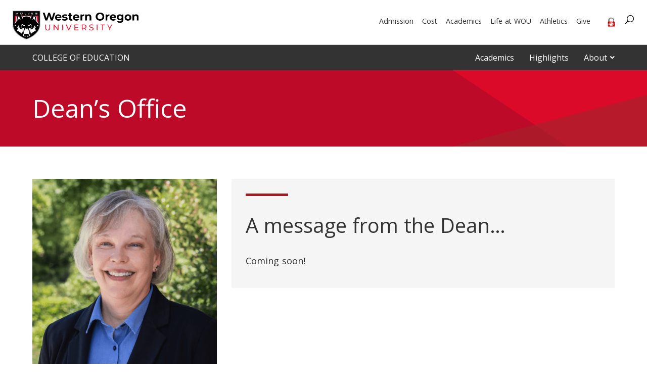

--- FILE ---
content_type: text/html; charset=UTF-8
request_url: https://wou.edu/education/deans-office/
body_size: 41608
content:
<!doctype html>
<html lang="en-US">

<head><style>img.lazy{min-height:1px}</style><link href="https://cdn.wou.edu/education/wp-content/plugins/w3-total-cache/pub/js/lazyload.min.js" as="script">
	<!--main-->
	<meta charset="UTF-8">
	<meta name="viewport" content="width=device-width">
	<link rel="profile" href="http://gmpg.org/xfn/11" />
	<!--[if lt IE 9]>
	    <script src="//cdnjs.cloudflare.com/ajax/libs/html5shiv/3.6.2/html5shiv.js"></script>
	    <script src="//s3.amazonaws.com/nwapi/nwmatcher/nwmatcher-1.2.5-min.js"></script>
	    <script src="//html5base.googlecode.com/svn-history/r38/trunk/js/selectivizr-1.0.3b.js"></script>
	    <script src="//cdnjs.cloudflare.com/ajax/libs/respond.js/1.1.0/respond.min.js"></script>
	<![endif]-->
	<link rel="pingback" href="https://wou.edu/education/xmlrpc.php" />
		<title>Dean’s Office &#8211; College of Education</title>
<link rel="preconnect" href="https://fonts.gstatic.com" crossorigin /><link rel='dns-prefetch' href='//maxcdn.bootstrapcdn.com' />
<link rel='dns-prefetch' href='//fonts.googleapis.com' />
<link rel='dns-prefetch' href='//www.googletagmanager.com' />
<link rel="alternate" title="oEmbed (JSON)" type="application/json+oembed" href="https://wou.edu/education/wp-json/oembed/1.0/embed?url=https%3A%2F%2Fwou.edu%2Feducation%2Fdeans-office%2F" />
<link rel="alternate" title="oEmbed (XML)" type="text/xml+oembed" href="https://wou.edu/education/wp-json/oembed/1.0/embed?url=https%3A%2F%2Fwou.edu%2Feducation%2Fdeans-office%2F&#038;format=xml" />
<link rel='stylesheet' id='wpdt-divi-css' href='https://cdn.wou.edu/education/wp-content/plugins/wpdatatables/integrations/page_builders/divi-wpdt/styles/divi-wpdt.css?ver=6.4.0.2' type='text/css' media='all' />
<link rel='stylesheet' id='bootstrap-css' href='https://cdn.wou.edu/education/wp-content/themes/westernoregon-test/assets/css/bootstrap.min.css?ver=0.9.10' type='text/css' media='all' />
<link rel='stylesheet' id='wou-css' href='https://cdn.wou.edu/education/wp-content/themes/westernoregon-test/assets/css/westernoregon.min.css?ver=0.9.10' type='text/css' media='all' />
<link rel='stylesheet' id='fontawesome-css' href='//maxcdn.bootstrapcdn.com/font-awesome/4.3.0/css/font-awesome.min.css?ver=0.9.10' type='text/css' media='all' />
<link rel='stylesheet' id='fancybox-css' href='https://cdn.wou.edu/education/wp-content/themes/westernoregon-test/assets/css/jquery.fancybox.css?ver=0.9.10' type='text/css' media='all' />
<style id='wp-emoji-styles-inline-css' type='text/css'>

	img.wp-smiley, img.emoji {
		display: inline !important;
		border: none !important;
		box-shadow: none !important;
		height: 1em !important;
		width: 1em !important;
		margin: 0 0.07em !important;
		vertical-align: -0.1em !important;
		background: none !important;
		padding: 0 !important;
	}
/*# sourceURL=wp-emoji-styles-inline-css */
</style>
<style id='wp-block-library-inline-css' type='text/css'>
:root{--wp-block-synced-color:#7a00df;--wp-block-synced-color--rgb:122,0,223;--wp-bound-block-color:var(--wp-block-synced-color);--wp-editor-canvas-background:#ddd;--wp-admin-theme-color:#007cba;--wp-admin-theme-color--rgb:0,124,186;--wp-admin-theme-color-darker-10:#006ba1;--wp-admin-theme-color-darker-10--rgb:0,107,160.5;--wp-admin-theme-color-darker-20:#005a87;--wp-admin-theme-color-darker-20--rgb:0,90,135;--wp-admin-border-width-focus:2px}@media (min-resolution:192dpi){:root{--wp-admin-border-width-focus:1.5px}}.wp-element-button{cursor:pointer}:root .has-very-light-gray-background-color{background-color:#eee}:root .has-very-dark-gray-background-color{background-color:#313131}:root .has-very-light-gray-color{color:#eee}:root .has-very-dark-gray-color{color:#313131}:root .has-vivid-green-cyan-to-vivid-cyan-blue-gradient-background{background:linear-gradient(135deg,#00d084,#0693e3)}:root .has-purple-crush-gradient-background{background:linear-gradient(135deg,#34e2e4,#4721fb 50%,#ab1dfe)}:root .has-hazy-dawn-gradient-background{background:linear-gradient(135deg,#faaca8,#dad0ec)}:root .has-subdued-olive-gradient-background{background:linear-gradient(135deg,#fafae1,#67a671)}:root .has-atomic-cream-gradient-background{background:linear-gradient(135deg,#fdd79a,#004a59)}:root .has-nightshade-gradient-background{background:linear-gradient(135deg,#330968,#31cdcf)}:root .has-midnight-gradient-background{background:linear-gradient(135deg,#020381,#2874fc)}:root{--wp--preset--font-size--normal:16px;--wp--preset--font-size--huge:42px}.has-regular-font-size{font-size:1em}.has-larger-font-size{font-size:2.625em}.has-normal-font-size{font-size:var(--wp--preset--font-size--normal)}.has-huge-font-size{font-size:var(--wp--preset--font-size--huge)}.has-text-align-center{text-align:center}.has-text-align-left{text-align:left}.has-text-align-right{text-align:right}.has-fit-text{white-space:nowrap!important}#end-resizable-editor-section{display:none}.aligncenter{clear:both}.items-justified-left{justify-content:flex-start}.items-justified-center{justify-content:center}.items-justified-right{justify-content:flex-end}.items-justified-space-between{justify-content:space-between}.screen-reader-text{border:0;clip-path:inset(50%);height:1px;margin:-1px;overflow:hidden;padding:0;position:absolute;width:1px;word-wrap:normal!important}.screen-reader-text:focus{background-color:#ddd;clip-path:none;color:#444;display:block;font-size:1em;height:auto;left:5px;line-height:normal;padding:15px 23px 14px;text-decoration:none;top:5px;width:auto;z-index:100000}html :where(.has-border-color){border-style:solid}html :where([style*=border-top-color]){border-top-style:solid}html :where([style*=border-right-color]){border-right-style:solid}html :where([style*=border-bottom-color]){border-bottom-style:solid}html :where([style*=border-left-color]){border-left-style:solid}html :where([style*=border-width]){border-style:solid}html :where([style*=border-top-width]){border-top-style:solid}html :where([style*=border-right-width]){border-right-style:solid}html :where([style*=border-bottom-width]){border-bottom-style:solid}html :where([style*=border-left-width]){border-left-style:solid}html :where(img[class*=wp-image-]){height:auto;max-width:100%}:where(figure){margin:0 0 1em}html :where(.is-position-sticky){--wp-admin--admin-bar--position-offset:var(--wp-admin--admin-bar--height,0px)}@media screen and (max-width:600px){html :where(.is-position-sticky){--wp-admin--admin-bar--position-offset:0px}}

/*# sourceURL=wp-block-library-inline-css */
</style><style id='global-styles-inline-css' type='text/css'>
:root{--wp--preset--aspect-ratio--square: 1;--wp--preset--aspect-ratio--4-3: 4/3;--wp--preset--aspect-ratio--3-4: 3/4;--wp--preset--aspect-ratio--3-2: 3/2;--wp--preset--aspect-ratio--2-3: 2/3;--wp--preset--aspect-ratio--16-9: 16/9;--wp--preset--aspect-ratio--9-16: 9/16;--wp--preset--color--black: #000000;--wp--preset--color--cyan-bluish-gray: #abb8c3;--wp--preset--color--white: #ffffff;--wp--preset--color--pale-pink: #f78da7;--wp--preset--color--vivid-red: #cf2e2e;--wp--preset--color--luminous-vivid-orange: #ff6900;--wp--preset--color--luminous-vivid-amber: #fcb900;--wp--preset--color--light-green-cyan: #7bdcb5;--wp--preset--color--vivid-green-cyan: #00d084;--wp--preset--color--pale-cyan-blue: #8ed1fc;--wp--preset--color--vivid-cyan-blue: #0693e3;--wp--preset--color--vivid-purple: #9b51e0;--wp--preset--gradient--vivid-cyan-blue-to-vivid-purple: linear-gradient(135deg,rgb(6,147,227) 0%,rgb(155,81,224) 100%);--wp--preset--gradient--light-green-cyan-to-vivid-green-cyan: linear-gradient(135deg,rgb(122,220,180) 0%,rgb(0,208,130) 100%);--wp--preset--gradient--luminous-vivid-amber-to-luminous-vivid-orange: linear-gradient(135deg,rgb(252,185,0) 0%,rgb(255,105,0) 100%);--wp--preset--gradient--luminous-vivid-orange-to-vivid-red: linear-gradient(135deg,rgb(255,105,0) 0%,rgb(207,46,46) 100%);--wp--preset--gradient--very-light-gray-to-cyan-bluish-gray: linear-gradient(135deg,rgb(238,238,238) 0%,rgb(169,184,195) 100%);--wp--preset--gradient--cool-to-warm-spectrum: linear-gradient(135deg,rgb(74,234,220) 0%,rgb(151,120,209) 20%,rgb(207,42,186) 40%,rgb(238,44,130) 60%,rgb(251,105,98) 80%,rgb(254,248,76) 100%);--wp--preset--gradient--blush-light-purple: linear-gradient(135deg,rgb(255,206,236) 0%,rgb(152,150,240) 100%);--wp--preset--gradient--blush-bordeaux: linear-gradient(135deg,rgb(254,205,165) 0%,rgb(254,45,45) 50%,rgb(107,0,62) 100%);--wp--preset--gradient--luminous-dusk: linear-gradient(135deg,rgb(255,203,112) 0%,rgb(199,81,192) 50%,rgb(65,88,208) 100%);--wp--preset--gradient--pale-ocean: linear-gradient(135deg,rgb(255,245,203) 0%,rgb(182,227,212) 50%,rgb(51,167,181) 100%);--wp--preset--gradient--electric-grass: linear-gradient(135deg,rgb(202,248,128) 0%,rgb(113,206,126) 100%);--wp--preset--gradient--midnight: linear-gradient(135deg,rgb(2,3,129) 0%,rgb(40,116,252) 100%);--wp--preset--font-size--small: 13px;--wp--preset--font-size--medium: 20px;--wp--preset--font-size--large: 36px;--wp--preset--font-size--x-large: 42px;--wp--preset--spacing--20: 0.44rem;--wp--preset--spacing--30: 0.67rem;--wp--preset--spacing--40: 1rem;--wp--preset--spacing--50: 1.5rem;--wp--preset--spacing--60: 2.25rem;--wp--preset--spacing--70: 3.38rem;--wp--preset--spacing--80: 5.06rem;--wp--preset--shadow--natural: 6px 6px 9px rgba(0, 0, 0, 0.2);--wp--preset--shadow--deep: 12px 12px 50px rgba(0, 0, 0, 0.4);--wp--preset--shadow--sharp: 6px 6px 0px rgba(0, 0, 0, 0.2);--wp--preset--shadow--outlined: 6px 6px 0px -3px rgb(255, 255, 255), 6px 6px rgb(0, 0, 0);--wp--preset--shadow--crisp: 6px 6px 0px rgb(0, 0, 0);}:where(.is-layout-flex){gap: 0.5em;}:where(.is-layout-grid){gap: 0.5em;}body .is-layout-flex{display: flex;}.is-layout-flex{flex-wrap: wrap;align-items: center;}.is-layout-flex > :is(*, div){margin: 0;}body .is-layout-grid{display: grid;}.is-layout-grid > :is(*, div){margin: 0;}:where(.wp-block-columns.is-layout-flex){gap: 2em;}:where(.wp-block-columns.is-layout-grid){gap: 2em;}:where(.wp-block-post-template.is-layout-flex){gap: 1.25em;}:where(.wp-block-post-template.is-layout-grid){gap: 1.25em;}.has-black-color{color: var(--wp--preset--color--black) !important;}.has-cyan-bluish-gray-color{color: var(--wp--preset--color--cyan-bluish-gray) !important;}.has-white-color{color: var(--wp--preset--color--white) !important;}.has-pale-pink-color{color: var(--wp--preset--color--pale-pink) !important;}.has-vivid-red-color{color: var(--wp--preset--color--vivid-red) !important;}.has-luminous-vivid-orange-color{color: var(--wp--preset--color--luminous-vivid-orange) !important;}.has-luminous-vivid-amber-color{color: var(--wp--preset--color--luminous-vivid-amber) !important;}.has-light-green-cyan-color{color: var(--wp--preset--color--light-green-cyan) !important;}.has-vivid-green-cyan-color{color: var(--wp--preset--color--vivid-green-cyan) !important;}.has-pale-cyan-blue-color{color: var(--wp--preset--color--pale-cyan-blue) !important;}.has-vivid-cyan-blue-color{color: var(--wp--preset--color--vivid-cyan-blue) !important;}.has-vivid-purple-color{color: var(--wp--preset--color--vivid-purple) !important;}.has-black-background-color{background-color: var(--wp--preset--color--black) !important;}.has-cyan-bluish-gray-background-color{background-color: var(--wp--preset--color--cyan-bluish-gray) !important;}.has-white-background-color{background-color: var(--wp--preset--color--white) !important;}.has-pale-pink-background-color{background-color: var(--wp--preset--color--pale-pink) !important;}.has-vivid-red-background-color{background-color: var(--wp--preset--color--vivid-red) !important;}.has-luminous-vivid-orange-background-color{background-color: var(--wp--preset--color--luminous-vivid-orange) !important;}.has-luminous-vivid-amber-background-color{background-color: var(--wp--preset--color--luminous-vivid-amber) !important;}.has-light-green-cyan-background-color{background-color: var(--wp--preset--color--light-green-cyan) !important;}.has-vivid-green-cyan-background-color{background-color: var(--wp--preset--color--vivid-green-cyan) !important;}.has-pale-cyan-blue-background-color{background-color: var(--wp--preset--color--pale-cyan-blue) !important;}.has-vivid-cyan-blue-background-color{background-color: var(--wp--preset--color--vivid-cyan-blue) !important;}.has-vivid-purple-background-color{background-color: var(--wp--preset--color--vivid-purple) !important;}.has-black-border-color{border-color: var(--wp--preset--color--black) !important;}.has-cyan-bluish-gray-border-color{border-color: var(--wp--preset--color--cyan-bluish-gray) !important;}.has-white-border-color{border-color: var(--wp--preset--color--white) !important;}.has-pale-pink-border-color{border-color: var(--wp--preset--color--pale-pink) !important;}.has-vivid-red-border-color{border-color: var(--wp--preset--color--vivid-red) !important;}.has-luminous-vivid-orange-border-color{border-color: var(--wp--preset--color--luminous-vivid-orange) !important;}.has-luminous-vivid-amber-border-color{border-color: var(--wp--preset--color--luminous-vivid-amber) !important;}.has-light-green-cyan-border-color{border-color: var(--wp--preset--color--light-green-cyan) !important;}.has-vivid-green-cyan-border-color{border-color: var(--wp--preset--color--vivid-green-cyan) !important;}.has-pale-cyan-blue-border-color{border-color: var(--wp--preset--color--pale-cyan-blue) !important;}.has-vivid-cyan-blue-border-color{border-color: var(--wp--preset--color--vivid-cyan-blue) !important;}.has-vivid-purple-border-color{border-color: var(--wp--preset--color--vivid-purple) !important;}.has-vivid-cyan-blue-to-vivid-purple-gradient-background{background: var(--wp--preset--gradient--vivid-cyan-blue-to-vivid-purple) !important;}.has-light-green-cyan-to-vivid-green-cyan-gradient-background{background: var(--wp--preset--gradient--light-green-cyan-to-vivid-green-cyan) !important;}.has-luminous-vivid-amber-to-luminous-vivid-orange-gradient-background{background: var(--wp--preset--gradient--luminous-vivid-amber-to-luminous-vivid-orange) !important;}.has-luminous-vivid-orange-to-vivid-red-gradient-background{background: var(--wp--preset--gradient--luminous-vivid-orange-to-vivid-red) !important;}.has-very-light-gray-to-cyan-bluish-gray-gradient-background{background: var(--wp--preset--gradient--very-light-gray-to-cyan-bluish-gray) !important;}.has-cool-to-warm-spectrum-gradient-background{background: var(--wp--preset--gradient--cool-to-warm-spectrum) !important;}.has-blush-light-purple-gradient-background{background: var(--wp--preset--gradient--blush-light-purple) !important;}.has-blush-bordeaux-gradient-background{background: var(--wp--preset--gradient--blush-bordeaux) !important;}.has-luminous-dusk-gradient-background{background: var(--wp--preset--gradient--luminous-dusk) !important;}.has-pale-ocean-gradient-background{background: var(--wp--preset--gradient--pale-ocean) !important;}.has-electric-grass-gradient-background{background: var(--wp--preset--gradient--electric-grass) !important;}.has-midnight-gradient-background{background: var(--wp--preset--gradient--midnight) !important;}.has-small-font-size{font-size: var(--wp--preset--font-size--small) !important;}.has-medium-font-size{font-size: var(--wp--preset--font-size--medium) !important;}.has-large-font-size{font-size: var(--wp--preset--font-size--large) !important;}.has-x-large-font-size{font-size: var(--wp--preset--font-size--x-large) !important;}
/*# sourceURL=global-styles-inline-css */
</style>

<style id='classic-theme-styles-inline-css' type='text/css'>
/*! This file is auto-generated */
.wp-block-button__link{color:#fff;background-color:#32373c;border-radius:9999px;box-shadow:none;text-decoration:none;padding:calc(.667em + 2px) calc(1.333em + 2px);font-size:1.125em}.wp-block-file__button{background:#32373c;color:#fff;text-decoration:none}
/*# sourceURL=/wp-includes/css/classic-themes.min.css */
</style>
<link rel='stylesheet' id='ubermenu-open-sans-css' href='//fonts.googleapis.com/css?family=Open+Sans%3A%2C300%2C400%2C700&#038;ver=6.9' type='text/css' media='all' />
<style id='divi-builder-style-inline-inline-css' type='text/css'>
#wp-admin-bar-et-use-visual-builder a:before{font-family:ETmodules!important;content:"\e625";font-size:30px!important;width:28px;margin-top:-3px;color:#974df3!important}#wp-admin-bar-et-use-visual-builder:hover a:before{color:#fff!important}#wp-admin-bar-et-use-visual-builder:hover a,#wp-admin-bar-et-use-visual-builder a:hover{transition:background-color .5s ease;-webkit-transition:background-color .5s ease;-moz-transition:background-color .5s ease;background-color:#7e3bd0!important;color:#fff!important}* html .clearfix,:first-child+html .clearfix{zoom:1}.iphone .et_pb_section_video_bg video::-webkit-media-controls-start-playback-button{display:none!important;-webkit-appearance:none}.et_mobile_device .et_pb_section_parallax .et_pb_parallax_css{background-attachment:scroll}.et-social-facebook a.icon:before{content:"\e093"}.et-social-twitter a.icon:before{content:"\e094"}.et-social-google-plus a.icon:before{content:"\e096"}.et-social-instagram a.icon:before{content:"\e09a"}.et-social-rss a.icon:before{content:"\e09e"}.ai1ec-single-event:after{content:" ";display:table;clear:both}.evcal_event_details .evcal_evdata_cell .eventon_details_shading_bot.eventon_details_shading_bot{z-index:3}.wp-block-divi-layout{margin-bottom:1em}#et-boc .et-l{text-shadow:none}#et-boc .et-l .hentry,#et-boc .et-l a,#et-boc .et-l a:active,#et-boc .et-l blockquote,#et-boc .et-l div,#et-boc .et-l em,#et-boc .et-l form,#et-boc .et-l h1,#et-boc .et-l h2,#et-boc .et-l h3,#et-boc .et-l h4,#et-boc .et-l h5,#et-boc .et-l h6,#et-boc .et-l hr,#et-boc .et-l iframe,#et-boc .et-l img,#et-boc .et-l input,#et-boc .et-l label,#et-boc .et-l li,#et-boc .et-l object,#et-boc .et-l ol,#et-boc .et-l p,#et-boc .et-l span,#et-boc .et-l strong,#et-boc .et-l textarea,#et-boc .et-l ul,#et-boc .et-l video{text-align:inherit;margin:0;padding:0;border:none;outline:0;vertical-align:baseline;background:transparent;letter-spacing:normal;color:inherit;box-shadow:none;-webkit-box-shadow:none;-moz-box-shadow:none;text-shadow:inherit;border-radius:0;-moz-border-radius:0;-webkit-border-radius:0;transition:none}#et-boc .et-l h1,#et-boc .et-l h2,#et-boc .et-l h3,#et-boc .et-l h4,#et-boc .et-l h5,#et-boc .et-l h6{line-height:1em;padding-bottom:10px;font-weight:500;text-transform:none;font-style:normal}#et-boc .et-l ol,#et-boc .et-l ul{list-style:none;text-align:inherit}#et-boc .et-l ol li,#et-boc .et-l ul li{padding-left:0;background:none;margin-left:0}#et-boc .et-l blockquote{quotes:none}#et-boc .et-l blockquote:after,#et-boc .et-l blockquote:before{content:"";content:none}#et-boc .et-l :focus{outline:0}#et-boc .et-l article,#et-boc .et-l aside,#et-boc .et-l footer,#et-boc .et-l header,#et-boc .et-l hgroup,#et-boc .et-l nav,#et-boc .et-l section{display:block}#et-boc .et-l input[type=email],#et-boc .et-l input[type=number],#et-boc .et-l input[type=password],#et-boc .et-l input[type=text]{height:49px}#et-boc .et-l a{text-decoration:none!important}#et-boc .et-l p{padding-bottom:1em;color:inherit!important}#et-boc .et-l p:last-of-type{padding-bottom:0}#et-boc .et-l img{max-width:100%;height:auto}#et-boc .et-l embed,#et-boc .et-l iframe,#et-boc .et-l object,#et-boc .et-l video{max-width:100%}.et-db #et-boc .et-l .et_pb_widget_area .enigma_sidebar_widget #searchform .input-group-btn,.et-db #et-boc .et-l .et_pb_widget_area .widget_search .large-2,.et-db #et-boc .et-l .et_pb_widget_area .widget_search .small-2,.et-db #et-boc .et-l .et_pb_widget_area .widget_search>form>.input-group>span.input-group-btn{position:absolute;top:0;right:0;z-index:5;width:80px}.et-db #et-boc .et-l .et_pb_module a{color:#2ea3f2}.et-db #et-boc .et-l .et_pb_module .sticky h2,.et-db #et-boc .et-l .et_pb_module h2 a{color:inherit!important}.et-db #et-boc .et-l .et_pb_module input{margin:0}.et-db #et-boc .et-l .et_pb_module .post-meta{position:relative}.et-db #et-boc .et-l .et_pb_bg_layout_dark a{color:#fff}.et-db #et-boc .et-l .et-pb-slider-arrows a:before,.et-db #et-boc .et-l .et_pb_video_play:before,.et-db #et-boc .et-l ul.et_pb_member_social_links a:before{color:inherit}.et-db #et-boc .et-l ul.et_pb_social_media_follow .et_pb_social_icon a.icon{top:auto;position:relative}.et-db #et-boc .et-l .clearfix{clear:none;display:inline;display:initial}.et-db #et-boc .et-l address.clearfix,.et-db #et-boc .et-l article.clearfix,.et-db #et-boc .et-l aside.clearfix,.et-db #et-boc .et-l blockquote.clearfix,.et-db #et-boc .et-l canvas.clearfix,.et-db #et-boc .et-l dd.clearfix,.et-db #et-boc .et-l div.clearfix,.et-db #et-boc .et-l dl.clearfix,.et-db #et-boc .et-l fieldset.clearfix,.et-db #et-boc .et-l figcaption.clearfix,.et-db #et-boc .et-l figure.clearfix,.et-db #et-boc .et-l footer.clearfix,.et-db #et-boc .et-l form.clearfix,.et-db #et-boc .et-l h1.clearfix,.et-db #et-boc .et-l h2.clearfix,.et-db #et-boc .et-l h3.clearfix,.et-db #et-boc .et-l h4.clearfix,.et-db #et-boc .et-l h5.clearfix,.et-db #et-boc .et-l h6.clearfix,.et-db #et-boc .et-l header.clearfix,.et-db #et-boc .et-l hgroup.clearfix,.et-db #et-boc .et-l hr.clearfix,.et-db #et-boc .et-l main.clearfix,.et-db #et-boc .et-l nav.clearfix,.et-db #et-boc .et-l noscript.clearfix,.et-db #et-boc .et-l ol.clearfix,.et-db #et-boc .et-l output.clearfix,.et-db #et-boc .et-l p.clearfix,.et-db #et-boc .et-l pre.clearfix,.et-db #et-boc .et-l section.clearfix,.et-db #et-boc .et-l table.clearfix,.et-db #et-boc .et-l tfoot.clearfix,.et-db #et-boc .et-l ul.clearfix,.et-db #et-boc .et-l video.clearfix{display:block}.et-db #et-boc .et-l .et_main_video_container *,.et-db #et-boc .et-l .et_pb_slide_video *,.et-db #et-boc .et-l .et_pb_video_box *{height:auto}.et-db #et-boc .et-l .et_main_video_container iframe,.et-db #et-boc .et-l .et_pb_slide_video iframe,.et-db #et-boc .et-l .et_pb_video_box iframe{height:100%}.et-db #et-boc .et-l .et_pb_module ul{overflow:visible}.et-db #et-boc .et-l .et_pb_module ol,.et-db #et-boc .et-l .et_pb_module ul,ol .et-db #et-boc .et-l .et_pb_module,ul .et-db #et-boc .et-l .et_pb_module{background:transparent}.et-db #et-boc .et-l .et_pb_module h3{display:block!important}.et-db #et-boc .et-l .et_pb_module img{max-width:100%;margin:0;border:none;padding:0;background:none;border-radius:0}.et-db #et-boc .et-l .et_pb_module img:hover{opacity:1;box-shadow:none}.et-db #et-boc .et-l .et_pb_module a:not(.wc-forward),.et-db #et-boc .et-l .et_pb_module h1 a,.et-db #et-boc .et-l .et_pb_module h2 a,.et-db #et-boc .et-l .et_pb_module h3 a,.et-db #et-boc .et-l .et_pb_module h4 a,.et-db #et-boc .et-l .et_pb_module h5 a,.et-db #et-boc .et-l .et_pb_module h6 a{line-height:1em;padding-bottom:10px;font-weight:500;text-transform:none;font-style:normal}.et-db #et-boc .et-l .et_pb_module .entry-featured-image-url{padding-bottom:0}.et-db #et-boc .et-l .et_pb_module blockquote{margin:20px 0 30px;padding-left:20px;border-left:5px solid;border-color:#2ea3f2;font-style:normal}.et-db #et-boc .et-l .et_pb_module input[type=radio]{margin-right:7px}.et-db #et-boc .et-l .et_pb_module input.text:not(.qty),.et-db #et-boc .et-l .et_pb_module input.title,.et-db #et-boc .et-l .et_pb_module input[type=email],.et-db #et-boc .et-l .et_pb_module input[type=password],.et-db #et-boc .et-l .et_pb_module input[type=tel],.et-db #et-boc .et-l .et_pb_module input[type=text],.et-db #et-boc .et-l .et_pb_module input select,.et-db #et-boc .et-l .et_pb_module input textarea{border:1px solid #bbb;color:#4e4e4e;padding:5px 10px;height:auto;width:auto}.et-db #et-boc .et-l .et_pb_module #email{width:100%}.et-db #et-boc .et-l .et-pb-slider-arrows a{color:inherit}.et-db #et-boc .et-l .et_pb_post .post-meta a{color:inherit!important}.et-db #et-boc .et-l .et_pb_counter_amount_number{letter-spacing:inherit;text-decoration:inherit}.et-db #et-boc .et-l .et_pb_blurb img{width:inherit}.et-db #et-boc .et-l .comment-content *,.et-db #et-boc .et-l .et_pb_blurb_container,.et-db #et-boc .et-l .et_pb_blurb_container *,.et-db #et-boc .et-l .et_pb_blurb_content,.et-db #et-boc .et-l .et_pb_newsletter_button_text,.et-db #et-boc .et-l .et_pb_newsletter_description *,.et-db #et-boc .et-l .et_pb_promo_description,.et-db #et-boc .et-l .et_pb_promo_description *{letter-spacing:inherit}.et-db #et-boc .et-l .et_pb_image img{width:inherit}.et-db #et-boc .et-l .et_pb_image a{line-height:0;padding-bottom:0}.et-db #et-boc .et-l .et_pb_newsletter_description{letter-spacing:inherit}.et-db #et-boc .et-l .et_pb_newsletter_form p input{background-color:#fff!important;width:100%!important}.et-db #et-boc .et-l .et_pb_text *{letter-spacing:inherit}.et-db #et-boc .et-l .et-db .et_pb_section{background-color:transparent}.et-db #et-boc .et-l .et_pb_section *{-webkit-font-smoothing:antialiased}.et-db #et-boc .et-l .pagination{width:100%;clear:both}.et-db #et-boc .et-l .pagination:after,.et-db #et-boc .et-l .pagination:before{visibility:hidden}.et-db #et-boc .et-l .pagination a{width:auto;border:none;background:transparent}.et-db #et-boc .et-l .wp-pagenavi{text-align:right;border-top:1px solid #e2e2e2;padding-top:13px;clear:both;margin-bottom:30px}.et-db #et-boc .et-l .wp-pagenavi a,.et-db #et-boc .et-l .wp-pagenavi span{color:#666;margin:0 5px;text-decoration:none;font-size:14px!important;font-weight:400!important;border:none!important}.et-db #et-boc .et-l .wp-pagenavi .nextpostslink,.et-db #et-boc .et-l .wp-pagenavi .previouspostslink{color:#999!important}.et-db #et-boc .et-l .wp-pagenavi a:hover,.et-db #et-boc .et-l .wp-pagenavi span.current{color:#82c0c7!important}.et-db #et-boc .et-l .nav-previous{float:left}.et-db #et-boc .et-l .nav-next{float:right}.et-db #et-boc .et-l article .et_pb_text_color_light,.et-db #et-boc .et-l article .et_pb_text_color_light a,.et-db #et-boc .et-l article .et_pb_text_color_light a:hover,.et-db #et-boc .et-l article .et_pb_text_color_light a:visited,.et-db #et-boc .et-l article .et_pb_text_color_light blockquote{color:#fff}.et-db #et-boc .et-l .et_pb_posts .et_pb_post{padding:0;border-top:none;border-left:0;border-right:0;border-bottom:none;background:transparent;width:100%;margin-top:0}.et-db #et-boc .et-l .et_pb_posts .et_pb_post .entry-title a,.et-db #et-boc .et-l .et_pb_posts .et_pb_post .post-content,.et-db #et-boc .et-l .et_pb_posts .et_pb_post .post-content *,.et-db #et-boc .et-l .et_pb_posts .et_pb_post .post-meta a,.et-db #et-boc .et-l .et_pb_posts .et_pb_post .post-meta span{letter-spacing:inherit}.et-db #et-boc .et-l .et_pb_blog_grid blockquote:before,.et-db #et-boc .et-l .et_pb_posts blockquote:before{display:none}.et-db #et-boc .et-l .et_pb_blog_grid a.more-link,.et-db #et-boc .et-l .et_pb_posts a.more-link{position:relative;color:inherit!important;font-size:inherit;background-color:transparent!important;float:none!important;padding:0!important;text-transform:none;line-height:normal;display:block;font-family:inherit;bottom:auto;right:auto}.et-db #et-boc .et-l .et_pb_blog_grid .column{width:100%;margin:0}.et-db #et-boc .et-l .et_pb_blog_grid .et_pb_post{padding:19px!important;background-image:none!important;float:none;width:100%;margin-top:0}.et-db #et-boc .et-l .et_pb_blog_grid .et_pb_image_container{max-width:none}.et-db #et-boc .et-l .et_pb_blog_grid_wrapper .et_pb_blog_grid article{border-bottom:1px solid #ddd!important}.et-db #et-boc .et-l .et_pb_grid_item.entry{padding:0}.et-db #et-boc .et-l .et_pb_module ul,.et-db #et-boc .et-l ul.et_pb_module{margin:0}.et-db #et-boc .et-l .et_pb_module li{list-style:none}.et-db #et-boc .et-l .et_pb_module a,.et-db #et-boc .et-l .et_pb_module a:hover{text-decoration:none}.et-db #et-boc .et-l .et_pb_module h1,.et-db #et-boc .et-l .et_pb_module h2,.et-db #et-boc .et-l .et_pb_module h3,.et-db #et-boc .et-l .et_pb_module h4,.et-db #et-boc .et-l .et_pb_module h5,.et-db #et-boc .et-l .et_pb_module h6{margin:0;text-align:inherit}.et-db #et-boc .et-l .et_pb_module .column{padding:0}.et-db #et-boc .et-l .et_pb_module p{margin:0;text-align:inherit}.et-db #et-boc .et-l .et_pb_module a:focus{outline:none}.et-db #et-boc .et-l .et_pb_module img{display:inline}.et-db #et-boc .et-l .et_pb_module span.percent-value{font-size:inherit;letter-spacing:inherit}.et-db #et-boc .et-l .et_pb_module .hentry{box-shadow:none}.et-db #et-boc .et-l .et_pb_blurb_content ol,.et-db #et-boc .et-l .et_pb_blurb_content ul,.et-db #et-boc .et-l .et_pb_code ol,.et-db #et-boc .et-l .et_pb_code ul,.et-db #et-boc .et-l .et_pb_fullwidth_header .header-content ol,.et-db #et-boc .et-l .et_pb_fullwidth_header .header-content ul,.et-db #et-boc .et-l .et_pb_newsletter_description_content ol,.et-db #et-boc .et-l .et_pb_newsletter_description_content ul,.et-db #et-boc .et-l .et_pb_promo_description ol,.et-db #et-boc .et-l .et_pb_promo_description ul,.et-db #et-boc .et-l .et_pb_slide_content ol,.et-db #et-boc .et-l .et_pb_slide_content ul,.et-db #et-boc .et-l .et_pb_tab ol,.et-db #et-boc .et-l .et_pb_tab ul,.et-db #et-boc .et-l .et_pb_team_member_description ol,.et-db #et-boc .et-l .et_pb_team_member_description ul,.et-db #et-boc .et-l .et_pb_testimonial_description_inner ol,.et-db #et-boc .et-l .et_pb_testimonial_description_inner ul,.et-db #et-boc .et-l .et_pb_text ol,.et-db #et-boc .et-l .et_pb_text ul,.et-db #et-boc .et-l .et_pb_toggle_content ol,.et-db #et-boc .et-l .et_pb_toggle_content ul{margin-top:15px;margin-bottom:15px;margin-left:25px}.et-db #et-boc .et-l .et_pb_blurb_content ul li,.et-db #et-boc .et-l .et_pb_code ul li,.et-db #et-boc .et-l .et_pb_fullwidth_header .header-content ul li,.et-db #et-boc .et-l .et_pb_newsletter_description_content ul li,.et-db #et-boc .et-l .et_pb_promo_description ul li,.et-db #et-boc .et-l .et_pb_slide_content ul li,.et-db #et-boc .et-l .et_pb_tab ul li,.et-db #et-boc .et-l .et_pb_team_member_description ul li,.et-db #et-boc .et-l .et_pb_testimonial_description_inner ul li,.et-db #et-boc .et-l .et_pb_text ul li,.et-db #et-boc .et-l .et_pb_toggle_content ul li{list-style:disc}.et-db #et-boc .et-l .et_pb_blurb_content ol li,.et-db #et-boc .et-l .et_pb_code ol li,.et-db #et-boc .et-l .et_pb_fullwidth_header .header-content ol li,.et-db #et-boc .et-l .et_pb_newsletter_description_content ol li,.et-db #et-boc .et-l .et_pb_promo_description ol li,.et-db #et-boc .et-l .et_pb_slide_content ol li,.et-db #et-boc .et-l .et_pb_tab ol li,.et-db #et-boc .et-l .et_pb_team_member_description ol li,.et-db #et-boc .et-l .et_pb_testimonial_description_inner ol li,.et-db #et-boc .et-l .et_pb_text ol li,.et-db #et-boc .et-l .et_pb_toggle_content ol li{list-style:decimal}.et-db #et-boc .et-l .et_pb_section{margin-bottom:0}.et-db #et-boc .et-l .widget .widget-title,.et-db #et-boc .et-l .widget a{color:inherit}.et-db #et-boc .et-l span.et_portfolio_image{position:relative;display:block}.et-db #et-boc .et-l span.et_portfolio_image img{display:block}.et-db #et-boc .et-l .et_audio_container .mejs-time.mejs-currenttime-container.custom{line-height:18px}.et-db #et-boc .et-l hr.et_pb_module{background-color:transparent;background-image:none;margin:0;padding:0}.et-db #et-boc .et-l .et-pb-slider-arrows a,.et-db #et-boc .et-l .et_pb_blurb_container h4 a,.et-db #et-boc .et-l .et_pb_module .post-meta a,.et-db #et-boc .et-l .et_pb_module h2 a,.et-db #et-boc .et-l .et_pb_module li a,.et-db #et-boc .et-l .et_pb_portfolio_item a,.et-db #et-boc .et-l .et_pb_testimonial_meta a{border-bottom:none}.et-db #et-boc .et-l .et_pb_portfolio_filter a{letter-spacing:inherit;line-height:inherit}.et-db #et-boc .et-l .et_pb_portfolio img{width:100%}.et-db #et-boc .et-l .et_pb_filterable_portfolio.et_pb_filterable_portfolio_grid .hentry,.et-db #et-boc .et-l .et_pb_fullwidth_portfolio .hentry,.et-db #et-boc .et-l .et_pb_portfolio_grid .hentry{padding:0;border:none;clear:none}.et-db #et-boc .et-l .et_pb_filterable_portfolio .hentry:after,.et-db #et-boc .et-l .et_pb_fullwidth_portfolio .hentry:after,.et-db #et-boc .et-l .et_pb_portfolio .hentry:after,.et-db #et-boc .et-l .et_pb_portfolio_grid .hentry:after{background:transparent}.et-db #et-boc .et-l .et_pb_filterable_portfolio_grid .et_pb_portfolio_item h2{font-size:26px}.et-db #et-boc .et-l .et_pb_filterable_portfolio .et_pb_portfolio_filter a{max-width:none}.et-db #et-boc .et-l .et_pb_filterable_portfolio .et_pb_portfolio_filter li{color:#666}.et-db #et-boc .et-l .et_pb_filterable_portfolio .et_pb_portfolio_filter li a{color:inherit!important}.et-db #et-boc .et-l .et_pb_filterable_portfolio .et_pb_portfolio_filter li a:hover{color:#666!important}.et-db #et-boc .et-l .et_pb_filterable_portfolio h2 a{letter-spacing:inherit}.et-db #et-boc .et-l .et_pb_portfolio_filters li a.active{color:#82c0c7!important}.et-db #et-boc .et-l .et_pb_module .hentry.has-post-thumbnail:first-child{margin-top:0}.et-db #et-boc .et-l .et_pb_portfolio_items .hentry,.et-db #et-boc .et-l .format-quote.hentry{padding:0}.et-db #et-boc .et-l .et-bg-layout-dark{text-shadow:none;color:inherit}.et-db #et-boc .et-l .et_pb_slide_image img{margin:0}.et-db #et-boc .et-l .et_pb_slide_description h2{line-height:1em;padding-bottom:10px}.et-db #et-boc .et-l .et_pb_slider .mejs-offscreen{display:none}.et-db #et-boc .et-l .et_pb_slide_content *{letter-spacing:inherit}.et-db #et-boc .et-l .et_pb_countdown_timer .section{width:auto}.et-db #et-boc .et-l .et_pb_widget_area{max-width:100%}.et-db #et-boc .et-l .et_pb_widget_area #searchform,.et-db #et-boc .et-l .et_pb_widget_area #searchform #s,.et-db #et-boc .et-l .et_pb_widget_area *,.et-db #et-boc .et-l .et_pb_widget_area input.search-field{max-width:100%;word-wrap:break-word;box-sizing:border-box;-webkit-box-sizing:border-box;-moz-box-sizing:border-box}.et-db #et-boc .et-l .et_pb_widget_area .widget{border:none;background:transparent;padding:0;box-shadow:none}.et-db #et-boc .et-l .et_pb_widget_area .widget:after{background:transparent}.et-db #et-boc .et-l .et_pb_widget_area .widget-title{border-bottom:none}.et-db #et-boc .et-l .et_pb_widget_area>.widget-title:not(:first-child){margin-top:30px}.et-db #et-boc .et-l .et_pb_widget_area .widget-title,.et-db #et-boc .et-l .et_pb_widget_area h1:first-of-type,.et-db #et-boc .et-l .et_pb_widget_area h2:first-of-type,.et-db #et-boc .et-l .et_pb_widget_area h3:first-of-type,.et-db #et-boc .et-l .et_pb_widget_area h4:first-of-type,.et-db #et-boc .et-l .et_pb_widget_area h5:first-of-type,.et-db #et-boc .et-l .et_pb_widget_area h6:first-of-type{font-weight:500;font-style:normal}.et-db #et-boc .et-l .et_pb_widget_area .widget-title:before,.et-db #et-boc .et-l .et_pb_widget_area h1:first-of-type:before,.et-db #et-boc .et-l .et_pb_widget_area h2:first-of-type:before,.et-db #et-boc .et-l .et_pb_widget_area h3:first-of-type:before,.et-db #et-boc .et-l .et_pb_widget_area h4:first-of-type:before,.et-db #et-boc .et-l .et_pb_widget_area h5:first-of-type:before,.et-db #et-boc .et-l .et_pb_widget_area h6:first-of-type:before{display:none}.et-db #et-boc .et-l .et_pb_widget_area .widgettitle{font-size:18px;padding-bottom:10px}.et-db #et-boc .et-l .et_pb_widget_area .enigma_sidebar_widget,.et-db #et-boc .et-l .et_pb_widget_area .fwidget,.et-db #et-boc .et-l .et_pb_widget_area .sb-widget,.et-db #et-boc .et-l .et_pb_widget_area .widget,.et-db #et-boc .et-l .et_pb_widget_area .widget-box,.et-db #et-boc .et-l .et_pb_widget_area .widget-container,.et-db #et-boc .et-l .et_pb_widget_area .widget-wrapper{margin-top:0;margin-bottom:30px;color:inherit}.et-db #et-boc .et-l .et_pb_widget_area ul li{margin-top:.25em;margin-bottom:.25em;background:none;margin-left:0}.et-db #et-boc .et-l .et_pb_widget_area ul li:after,.et-db #et-boc .et-l .et_pb_widget_area ul li:before{display:none}.et-db #et-boc .et-l .et_pb_widget_area ul ul{border-top:none}.et-db #et-boc .et-l .et_pb_widget_area ul ul li{margin-top:5px;margin-left:15px}.et-db #et-boc .et-l .et_pb_widget_area ul ul li:last-child{border-bottom:none;margin-bottom:0}.et-db #et-boc .et-l .et_pb_widget_area .widgettitle:before{display:none}.et-db #et-boc .et-l .et_pb_widget_area select{margin-right:0;margin-left:0;width:auto}.et-db #et-boc .et-l .et_pb_widget_area img{max-width:100%!important}.et-db #et-boc .et-l .et_pb_widget_area .enigma_sidebar_widget ul li a{display:inline-block;margin-left:0;padding-left:0}.et-db #et-boc .et-l .et_pb_widget_area .enigma_sidebar_widget ul ul li:last-child{padding-bottom:0}.et-db #et-boc .et-l .et_pb_widget_area #searchform,.et-db #et-boc .et-l .et_pb_widget_area .widget_search form{position:relative;padding:0;background:none;margin-top:0;margin-left:0;margin-right:0;display:block;width:100%;height:auto;border:none}.et-db #et-boc .et-l .et_pb_widget_area #searchform input[type=text],.et-db #et-boc .et-l .et_pb_widget_area .enigma_sidebar_widget #searchform input[type=text],.et-db #et-boc .et-l .et_pb_widget_area .widget_search .search-field,.et-db #et-boc .et-l .et_pb_widget_area .widget_search input[type=search],.et-db #et-boc .et-l .et_pb_widget_area .widget_search input[type=text]{position:relative;margin:0;padding:.7em 90px .7em .7em!important;min-width:0;width:100%!important;height:40px!important;font-size:14px;line-height:normal;border:1px solid #ddd!important;color:#666;border-radius:3px!important;display:block;background:#fff!important;background-image:none!important;box-shadow:none!important;float:none!important}.et-db #et-boc .et-l .et_pb_widget_area .et-narrow-wrapper #searchform input[type=text]{padding-right:.7em!important}.et-db #et-boc .et-l .et_pb_widget_area #searchform input[type=submit],.et-db #et-boc .et-l .et_pb_widget_area .enigma_sidebar_widget #searchform button{background-color:#ddd!important;font-size:14px;text-transform:none!important;padding:0 .7em!important;min-width:0;width:80px!important;height:40px!important;-webkit-border-top-right-radius:3px!important;-webkit-border-bottom-right-radius:3px!important;-moz-border-radius-topright:3px!important;-moz-border-radius-bottomright:3px;border-top-right-radius:3px;border-bottom-right-radius:3px;position:absolute!important;left:auto;right:0!important;top:0!important;display:inline-block!important;clip:auto;text-align:center;box-shadow:none!important;cursor:pointer;color:#666!important;text-indent:0!important;background-image:none!important;border:none!important;margin:0!important;float:none!important}.et-db #et-boc .et-l .et_pb_widget_area .et-narrow-wrapper #searchform input[type=submit],.et-db #et-boc .et-l .et_pb_widget_area .widget_search .search-submit,.et-db #et-boc .et-l .et_pb_widget_area .widget_search button,.et-db #et-boc .et-l .et_pb_widget_area .widget_search form.searchform>button,.et-db #et-boc .et-l .et_pb_widget_area .widget_search input[type=submit]{position:relative!important;margin-top:1em!important;-webkit-border-top-left-radius:3px!important;-webkit-border-bottom-left-radius:3px!important;-moz-border-radius-topleft:3px!important;-moz-border-radius-bottomleft:3px;border-top-left-radius:3px;border-bottom-left-radius:3px}.et-db #et-boc .et-l .et_pb_widget_area .widget_search .themeform.searchform div:after,.et-db #et-boc .et-l .et_pb_widget_area .widget_search form:before{display:none}.et-db #et-boc .et-l .et_pb_widget_area .widget_search .input-group,.et-db #et-boc .et-l .et_pb_widget_area .widget_search fieldset,.et-db #et-boc .et-l .et_pb_widget_area .widget_search label{display:block;max-width:100%!important}.et-db #et-boc .et-l .et_pb_widget_area .widget_search.et-narrow-wrapper input[type=search],.et-db #et-boc .et-l .et_pb_widget_area .widget_search.et-narrow-wrapper input[type=text],.et-db #et-boc .et-l .et_pb_widget_area .widget_search.et-no-submit-button input[type=search],.et-db #et-boc .et-l .et_pb_widget_area .widget_search.et-no-submit-button input[type=text]{padding-right:.7em!important}.et-db #et-boc .et-l .et_pb_widget_area .widget_search .search-submit:hover,.et-db #et-boc .et-l .et_pb_widget_area .widget_search input[type=submit]:hover{background:#ddd}.et-db #et-boc .et-l .et_pb_widget_area .widget_search button.search-submit .screen-reader-text{display:inline-block;clip:auto;width:auto;height:auto;position:relative!important;line-height:normal;color:#666}.et-db #et-boc .et-l .et_pb_widget_area .widget_search button.search-submit:before{display:none}.et-db #et-boc .et-l .et_pb_widget_area .widget_search form.form-search .input-group-btn,.et-db #et-boc .et-l .et_pb_widget_area .widget_search form.searchform #search-button-box{position:absolute;top:0;right:0;width:80px;height:40px;z-index:12}.et-db #et-boc .et-l .et_pb_widget_area .widget_search.et-narrow-wrapper form.form-search .input-group-btn,.et-db #et-boc .et-l .et_pb_widget_area .widget_search.et-narrow-wrapper form.searchform #search-button-box,.et-db #et-boc .et-l .et_pb_widget_area .widget_search.et-no-submit-button form.form-search .input-group-btn,.et-db #et-boc .et-l .et_pb_widget_area .widget_search.et-no-submit-button form.searchform #search-button-box{position:relative!important}.et-db #et-boc .et-l .et_pb_widget_area .widget_search .seach_section fieldset{padding:0;margin:0}.et-db #et-boc .et-l .et_pb_widget_area .widget_search .seach_section fieldset .searchsub,.et-db #et-boc .et-l .et_pb_widget_area .widget_search .seach_section fieldset .searchtext{padding:0;background:none}.et-db #et-boc .et-l .et_pb_widget_area .widget_search .assistive-text,.et-db #et-boc .et-l .et_pb_widget_area .widget_search>form>div>.screen-reader-text[for=s]{display:none}.et-db #et-boc .et-l .et_pb_widget_area .widget_search .enigma_sidebar_widget .input-group{display:block}.et-db #et-boc .et-l .et_pb_widget_area .widget_search.et-narrow-wrapper>form>.input-group>span.input-group-btn,.et-db #et-boc .et-l .et_pb_widget_area .widget_search.et-no-submit-button>form>.input-group>span.input-group-btn{position:relative!important}.et-db #et-boc .et-l .et_pb_widget_area .widget_search table.searchform td.searchfield{width:auto;border:none}.et-db #et-boc .et-l .et_pb_widget_area .widget_search table.searchform td.searchbutton{border:none;background:transparent}.et-db #et-boc .et-l .et_pb_widget_area .widget_search .large-10,.et-db #et-boc .et-l .et_pb_widget_area .widget_search .small-10{width:100%}.et-db #et-boc .et-l .et_pb_widget_area .widget_search div.search-field{border:none!important;padding:0!important}.et-db #et-boc .et-l .et_pb_widget_area .widget_search #searchform:after{display:none}.et-db #et-boc .et-l .et_pb_widget_area .enigma_sidebar_widget .input-group{display:block}.et-db #et-boc .et-l .et_pb_widget_area #calendar_wrap{width:100%}.et-db #et-boc .et-l .et_pb_widget_area #wp-calendar,.et-db #et-boc .et-l .et_pb_widget_area .widget_calendar table{table-layout:fixed;width:100%;margin:0}.et-db #et-boc .et-l .et_pb_widget_area .widget_calendar table td,.et-db #et-boc .et-l .et_pb_widget_area .widget_calendar table th{background:transparent}.et-db #et-boc .et-l .et_pb_widget_area .widget_nav_menu ul,.et-db #et-boc .et-l .et_pb_widget_area .widget_nav_menu ul li{display:block}.et-db #et-boc .et-l .et_pb_widget_area .widget_nav_menu .menu{font-family:inherit}.et-db #et-boc .et-l .et_pb_widget_area .widget_nav_menu .menu-item-has-children>a:after,.et-db #et-boc .et-l .et_pb_widget_area .widget_nav_menu .menu li>ul:before{display:none}.et-db #et-boc .et-l .et_pb_newsletter input#email{float:none;max-width:100%}.et-db #et-boc .et-l .et_pb_newsletter_form input{outline:none!important;box-shadow:none!important}.et-db #et-boc .et-l .et_pb_fullwidth_header .et_pb_fullwidth_header_container{float:none}.et-db #et-boc .et-l .et_quote_content blockquote{background-color:transparent!important}.et-db #et-boc .et-l .et_pb_bg_layout_dark .widget,.et-db #et-boc .et-l .et_pb_bg_layout_dark h1 a,.et-db #et-boc .et-l .et_pb_bg_layout_dark h2 a,.et-db #et-boc .et-l .et_pb_bg_layout_dark h3 a,.et-db #et-boc .et-l .et_pb_bg_layout_dark h4 a,.et-db #et-boc .et-l .et_pb_bg_layout_dark h5 a,.et-db #et-boc .et-l .et_pb_bg_layout_dark h6 a{color:inherit!important}.et-db #et-boc .et-l .et-menu-nav{padding:0 5px;margin-bottom:0;overflow:visible!important;background:transparent;border:none}.et-db #et-boc .et-l .et-menu a{padding-top:0;color:inherit!important;background:transparent;text-decoration:inherit!important}.et-db #et-boc .et-l .et-menu a:hover{background:inherit}.et-db #et-boc .et-l .et-menu.nav li,.et-db #et-boc .et-l .et-menu.nav li a{float:none}.et-db #et-boc .et-l .et-menu.nav li ul{display:block;border-radius:0;border-left:none;border-right:none;border-bottom:none}.et-db #et-boc .et-l .et-menu.nav li li{padding:0 20px!important;border-bottom:none;background:inherit}.et-db #et-boc .et-l .et-menu.nav li li a{padding:6px 20px!important;border:none}.et-db #et-boc .et-l .et-menu.nav>li>ul{top:auto}.et-db #et-boc .et-l .et_pb_fullwidth_menu .mobile_nav,.et-db #et-boc .et-l .et_pb_menu .mobile_nav{display:block}.et-db #et-boc .et-l .et_pb_fullwidth_menu .mobile_nav>span,.et-db #et-boc .et-l .et_pb_menu .mobile_nav>span{width:auto;height:auto;top:auto;right:auto}.et-db #et-boc .et-l .et_pb_fullwidth_menu .mobile_nav.opened>span,.et-db #et-boc .et-l .et_pb_menu .mobile_nav.opened>span{transform:none}.et-db #et-boc .et-l .et_pb_fullwidth_menu .et_mobile_menu li>a,.et-db #et-boc .et-l .et_pb_menu .et_mobile_menu li>a{color:inherit!important;background:none;width:100%;padding:10px 5%!important}.et-db #et-boc .et-l .et_pb_fullwidth_menu .et_mobile_menu>.menu-item-has-children>a,.et-db #et-boc .et-l .et_pb_menu .et_mobile_menu>.menu-item-has-children>a{background-color:rgba(0,0,0,.03)}.et-db #et-boc .et-l .et_pb_fullwidth_menu .et_mobile_menu li li,.et-db #et-boc .et-l .et_pb_menu .et_mobile_menu li li{padding-left:5%!important}.et-db #et-boc .et-l ul.et_pb_member_social_links{margin-top:20px}.et-db #et-boc .et-l .mejs-container,.et-db #et-boc .et-l .mejs-container .mejs-controls,.et-db #et-boc .et-l .mejs-embed,.et-db #et-boc .et-l .mejs-embed body{background:#222}.et-db #et-boc .et-l .mejs-controls .mejs-horizontal-volume-slider .mejs-horizontal-volume-total,.et-db #et-boc .et-l .mejs-controls .mejs-time-rail .mejs-time-total{background:hsla(0,0%,100%,.33)}.et-db #et-boc .et-l .mejs-controls .mejs-time-rail .mejs-time-total{margin:5px}.et-db #et-boc .et-l .mejs-controls div.mejs-time-rail{padding-top:5px}.et-db #et-boc .et-l .mejs-controls .mejs-horizontal-volume-slider .mejs-horizontal-volume-current,.et-db #et-boc .et-l .mejs-controls .mejs-time-rail .mejs-time-loaded{background:#fff}.et-db #et-boc .et-l .mejs-controls .mejs-time-rail .mejs-time-current{background:#0073aa}.et-db #et-boc .et-l .mejs-controls .mejs-time-rail .mejs-time-float{background:#eee;border:1px solid #333;margin-left:-18px;text-align:center;color:#111}.et-db #et-boc .et-l .mejs-controls .mejs-time-rail .mejs-time-float-current{margin:2px}.et-db #et-boc .et-l .mejs-controls .mejs-time-rail .mejs-time-float-corner{border:5px solid transparent;border-top-color:#eee;border-radius:0}.et-db #et-boc .et-l .mejs-container .mejs-controls .mejs-time{color:#fff;padding:10px 3px 0;box-sizing:content-box}.et-db #et-boc .et-l .et_pb_audio_module button{box-shadow:none;text-shadow:none;min-height:0}.et-db #et-boc .et-l .et_pb_audio_module button:before{position:relative}.et-db #et-boc .et-l .et_pb_audio_module_content h2{padding-bottom:10px;line-height:1em}.et-db #et-boc .et-l .et_audio_container .mejs-mediaelement{background:transparent}.et-db #et-boc .et-l .et_audio_container .mejs-clear,.et-db #et-boc .et-l .et_audio_container .mejs-time-handle,.et-db #et-boc .et-l .et_audio_container .mejs-volume-slider{display:block!important}.et-db #et-boc .et-l .et_audio_container span.mejs-currenttime{text-shadow:none}.et-db #et-boc .et-l .et_audio_container p.et_audio_module_meta{margin-bottom:17px}.et-db #et-boc .et-l .et_audio_container .mejs-button.mejs-playpause-button,.et-db #et-boc .et-l .et_audio_container .mejs-button.mejs-playpause-button button,.et-db #et-boc .et-l .et_audio_container .mejs-button.mejs-volume-button,.et-db #et-boc .et-l .et_audio_container .mejs-button.mejs-volume-button button{border:none;box-shadow:none}.et-db #et-boc .et-l .et_audio_container .mejs-button.mejs-playpause-button button:before{top:0}.et-db #et-boc .et-l .et_audio_container .mejs-button.mejs-volume-button.mejs-mute,.et-db #et-boc .et-l .et_audio_container .mejs-button.mejs-volume-button.mejs-unmute{position:relative;float:left;clear:none!important;top:auto}.et-db #et-boc .et-l .et_audio_container .mejs-button button:focus{text-decoration:none!important}.et-db #et-boc .et-l .et_audio_container .mejs-controls{box-shadow:none;bottom:auto!important}.et-db #et-boc .et-l .et_audio_container .mejs-controls div.mejs-time-rail{width:auto!important}.et-db #et-boc .et-l .et_audio_container .mejs-controls .mejs-time-rail span{height:10px}.et-db #et-boc .et-l .et_audio_container .mejs-controls .mejs-time-rail a,.et-db #et-boc .et-l .et_audio_container .mejs-controls .mejs-time-rail span{width:auto}.et-db #et-boc .et-l .et_audio_container .mejs-controls .mejs-time-rail .mejs-time-handle{border-radius:5px}.et-db #et-boc .et-l .et_audio_container .mejs-controls .mejs-time-rail .mejs-time-float{border:none!important;color:inherit!important}.et-db #et-boc .et-l .et_audio_container .mejs-controls .mejs-horizontal-volume-slider{width:50px}.et-db #et-boc .et-l .et_audio_container span.mejs-offscreen{display:none}.et-db #et-boc .et-l .et_audio_container span.mejs-time-handle{background-color:#fff}.et-db #et-boc .et-l .et_audio_container span.mejs-time-float-current{min-width:30px}.et-db #et-boc .et-l .et_audio_container .mejs-container{background-color:transparent!important}.et-db #et-boc .et-l .et_audio_container .mejs-container span.mejs-currenttime{display:inline-block}.et-db #et-boc .et-l .et_audio_container .mejs-container .mejs-controls .mejs-time span{line-height:1em}.et-db #et-boc .et-l .et_audio_container .mejs-container .mejs-horizontal-volume-current,.et-db #et-boc .et-l .et_audio_container .mejs-container .mejs-time-current{background:#fff!important}.et-db #et-boc .et-l .et_audio_container .mejs-container .mejs-pause{top:0}.et-db #et-boc .et-l .et_audio_container button:focus{box-shadow:none}.et-db #et-boc .et-l .et_audio_container .mejs-play button:after,.et-db #et-boc .et-l .mejs-pause button:after,.et-db #et-boc .et-l .mejs-volume-button button:after{display:none!important}.et-db #et-boc .et-l .et_pb_column .et_pb_shop_grid .woocommerce ul.products li.product:nth-child(n){float:left!important}.et-db #et-boc .et-l .et_pb_module .woocommerce-page ul.products li.product,.et-db #et-boc .et-l .et_pb_module .woocommerce-page ul.products li.product h3,.et-db #et-boc .et-l .et_pb_module .woocommerce ul.products li.product,.et-db #et-boc .et-l .et_pb_module .woocommerce ul.products li.product h3{background-color:transparent}.et-db #et-boc .et-l .et_pb_module .woocommerce ul.products li.product h3{padding:.3em 0}.et-db #et-boc .et-l .et_pb_module.et_pb_shop_grid:before{display:none}.et-db #et-boc .et-l .et_pb_module .star-rating span{letter-spacing:inherit;padding-top:1.5em}.et-db #et-boc .et-l .product.et-background-image{box-shadow:none}.et-db #et-boc .et-l .et_pb_shop .onsale{box-sizing:content-box;z-index:3;background:#ef8f61;color:#fff;padding:6px 18px;font-size:20px;border-radius:3px;width:auto;height:auto;line-height:1.6em;text-transform:none;font-weight:400;min-width:0;min-height:0;position:absolute;top:20px!important;left:20px!important;right:auto;transform:none}.et-db #et-boc .et-l .et_pb_shop .featured{display:inline-block!important}.et-db #et-boc .et-l .et_pb_shop .woocommerce ul.products{margin-left:0!important}.et-db #et-boc .et-l .et_pb_shop .woocommerce ul.products .entry{overflow:visible}.et-db #et-boc .et-l .et_pb_shop .woocommerce ul.products li.last{margin-right:0!important}.et-db #et-boc .et-l .et_pb_shop .woocommerce ul.products li.product{float:left;margin:0 3.8% 2.992em 0;padding:0;position:relative;width:22.05%}.et-db #et-boc .et-l .et_pb_shop .woocommerce ul.products li.product .button{max-width:100%;white-space:normal;padding:.618em 1em}.et-db #et-boc .et-l .et_pb_shop .woocommerce ul.products li.product a img{width:100%;height:auto;display:block;margin:0 0 1em;box-shadow:none}.et-db #et-boc .et-l .et_pb_shop .woocommerce.columns-1 ul.products li.product{width:100%;margin-right:0}.et-db #et-boc .et-l .et_pb_shop .woocommerce.columns-2 ul.products li.product{width:48%}.et-db #et-boc .et-l .et_pb_shop .woocommerce.columns-3 ul.products li.product{width:30.75%}.et-db #et-boc .et-l .et_pb_shop .woocommerce.columns-5 ul.products li.product{width:16.95%}.et-db #et-boc .et-l .et_pb_shop h3:before{display:none}.et-db #et-boc .et-l .et_pb_shop .desc{width:100%}.et-db #et-boc .et-l .et_pb_shop .image_frame{width:100%;margin-bottom:15px}.et-db #et-boc .et-l .et_pb_shop .onsale>i{position:relative;top:auto;right:auto;bottom:auto;left:auto}.et-db #et-boc .et-l .et_pb_shop .onsale>span:after{display:none}.et-db #et-boc .et-l .et_pb_shop .inner_product_header{padding:0;border:none}.et-db #et-boc .et-l .et_pb_shop .isotope-item>a,.et-db #et-boc .et-l .et_pb_shop .woocommerce ul.products li.product>a{width:100%}.et-db #et-boc .et-l .et_pb_shop .rating_container,.et-db #et-boc .et-l .et_pb_shop .star-rating{float:none;position:relative;top:auto;right:auto;bottom:auto;left:auto;margin-bottom:15px}.et-db #et-boc .et-l .et_pb_shop .box-text{padding-bottom:20px}.et-db #et-boc .et-l .et_pb_shop .col-inner{padding:0 10px}.et-db #et-boc .et-l .et_pb_shop .image_frame.hover .image_wrapper img,.et-db #et-boc .et-l .et_pb_shop .image_frame:hover .image_wrapper img{top:0!important}.et-db #et-boc .et-l .et_pb_shop .et_shop_image{display:block;position:relative;line-height:.8!important;margin-bottom:10px}.et-db #et-boc .et-l .et_pb_shop .add-to-cart-button-outer,.et-db #et-boc .et-l .et_pb_shop .add_to_cart_button,.et-db #et-boc .et-l .et_pb_shop .avia_cart_buttons,.et-db #et-boc .et-l .et_pb_shop .image_links,.et-db #et-boc .et-l .et_pb_shop .product-buttons-container,.et-db #et-boc .et-l .et_pb_shop .product-thumb .button,.et-db #et-boc .et-l .et_pb_shop .show-on-hover{display:none}.et-db #et-boc .et-l .et_pb_shop .inner-wrap>a{line-height:0}.et-db #et-boc .et-l .et_pb_shop .quick-view{line-height:1em;color:#fff;padding:5px 0;text-align:center}.et-db #et-boc .et-l .et_pb_pricing .et_pb_featured_table{z-index:50}.et-db #et-boc .et-l .et_pb_pricing li span{letter-spacing:inherit}.et-db #et-boc .et-l .et_pb_tab *,.et-db #et-boc .et-l .et_pb_tabs_controls a{letter-spacing:inherit;text-decoration:inherit!important}.et-db #et-boc .et-l .et_pb_testimonial:before{visibility:visible;width:auto;height:auto}.et-db #et-boc .et-l button.et_pb_button{text-shadow:none!important;box-shadow:none!important;background-color:transparent!important;white-space:inherit}.et-db #et-boc .et-l button.et_pb_button:after{width:auto;left:auto;top:auto;background-color:transparent}.et-db #et-boc .et-l button.et_pb_button:hover{background-color:rgba(0,0,0,.05)!important}.et-db #et-boc .et-l a.et_pb_button{padding-bottom:.3em}.et-db #et-boc .et-l .et_pb_button:before{content:""}.et-db #et-boc .et-l .et_pb_contact p input{height:auto}.et-db #et-boc .et-l .et_pb_contact p input[type=text]{width:100%}.et-db #et-boc .et-l .et_pb_contact p input,.et-db #et-boc .et-l .et_pb_contact p textarea{border:none!important;border-radius:0!important;color:#999!important;padding:16px!important;max-width:100%;outline:none!important;box-shadow:none;background-color:#eee!important}.et-db #et-boc .et-l .et_pb_contact .et_pb_contact_submit{vertical-align:top}.et-db #et-boc .et-l .et_pb_contact input.et_pb_contact_captcha{display:inline-block;max-width:50px!important}.et-db #et-boc .et-l .et_pb_contact form span{width:auto}.et-db #et-boc .et-l .et_pb_contact_left p{margin:0 3% 3% 0!important;display:block}.et-db #et-boc .et-l .et_pb_contact_left p:last-child{margin-right:0!important}.et-db #et-boc .et-l .et_pb_contact_right p{margin:0!important}.et-db #et-boc .et-l hr.et_pb_divider{width:100%}.et-db #et-boc .et-l .comment-form-author,.et-db #et-boc .et-l .comment-form-email,.et-db #et-boc .et-l .comment-form-url{width:auto;float:none;margin-right:0;padding-bottom:1em}.et-db #et-boc .et-l .comment_avatar:before{display:none}.et-db #et-boc .et-l .et_pb_comments_module a.et_pb_button{border-bottom-style:solid;border-bottom-width:2px}.et-db #et-boc .et-l .et_pb_comments_module button.et_pb_button{color:inherit}.et-db #et-boc .et-l .children .comment-body,.et-db #et-boc .et-l .comment-body{border:none}.et-db #et-boc .et-l .et_pb_gallery_grid .et_pb_gallery_image{font-size:100%}.et-db #et-boc .et-l .et_pb_gallery_image a{line-height:0}.et-db #et-boc .et-l .et_pb_wc_related_products .et_shop_image{display:block;position:relative;line-height:.8!important;margin-bottom:10px}@media (min-width:981px){.et-db #et-boc .et-l .et_pb_column_3_4 .et_pb_shop_grid .columns-0 ul.products li.product.last,.et-db #et-boc .et-l .et_pb_column_4_4 .et_pb_shop_grid .columns-0 ul.products li.product.last{margin-right:5.5%!important}.et-db #et-boc .et-l .et_pb_column_2_3 .et_pb_shop_grid .columns-0 ul.products li.product.last{margin-right:8.483%!important}.et-db #et-boc .et-l .et_pb_column_1_2 .et_pb_shop_grid .columns-0 ul.products li.product.last{margin-right:11.64%!important}.et-db #et-boc .et-l .et_pb_shop_grid .columns-0 ul.products li.product.first{clear:none!important}.et-db #et-boc .et-l .et_pb_column_1_2 .et_pb_shop_grid .columns-0 ul.products li.product:nth-child(2n),.et-db #et-boc .et-l .et_pb_column_2_3 .et_pb_shop_grid .columns-0 ul.products li.product:nth-child(2n),.et-db #et-boc .et-l .et_pb_column_3_4 .et_pb_shop_grid .columns-0 ul.products li.product:nth-child(3n),.et-db #et-boc .et-l .et_pb_column_4_4 .et_pb_shop_grid .columns-0 ul.products li.product:nth-child(4n){margin-right:0!important}.et-db #et-boc .et-l .et_pb_column_1_2 .et_pb_shop_grid .columns-0 ul.products li.product:nth-child(odd),.et-db #et-boc .et-l .et_pb_column_2_3 .et_pb_shop_grid .columns-0 ul.products li.product:nth-child(odd),.et-db #et-boc .et-l .et_pb_column_3_4 .et_pb_shop_grid .columns-0 ul.products li.product:nth-child(3n+1),.et-db #et-boc .et-l .et_pb_column_4_4 .et_pb_shop_grid .columns-0 ul.products li.product:nth-child(4n+1){clear:both!important}.et-db #et-boc .et-l .et_pb_specialty_column.et_pb_column_3_4 .et_pb_column_4_4 .et_pb_shop_grid .columns-0 ul.products li.product:nth-child(4n){margin-right:7.47%!important}.et-db #et-boc .et-l .et_pb_specialty_column.et_pb_column_3_4 .et_pb_column_4_4 .et_pb_shop_grid .columns-0 ul.products li.product:nth-child(3n){margin-right:0!important}.et-db #et-boc .et-l .et_pb_specialty_column.et_pb_column_3_4 .et_pb_column_4_4 .et_pb_shop_grid .columns-0 ul.products li.product:nth-child(4n+1){clear:none!important}.et-db #et-boc .et-l .woocommerce-page.columns-6 ul.products li.product,.et-db #et-boc .et-l .woocommerce.columns-6 ul.products li.product{width:13.5%!important;margin:0 3.8% 2.992em 0!important}.et-db #et-boc .et-l .woocommerce-page.columns-6 ul.products li.product.last,.et-db #et-boc .et-l .woocommerce.columns-6 ul.products li.product.last{margin-right:0!important}.et-db #et-boc .et-l .et_pb_shop .woocommerce.columns-6 ul.products li.product:nth-child(3n+1){clear:none}.et-db #et-boc .et-l .et_pb_shop .woocommerce.columns-6 ul.products li.product.first{clear:both}.et-db #et-boc .et-l .et_pb_column_4_4 .et_pb_shop_grid .woocommerce ul.products li.product{width:20.875%!important;margin:0 5.5% 5.5% 0!important}.et-db #et-boc .et-l .et_pb_column_3_4 .et_pb_shop_grid .woocommerce ul.products li.product{width:28.353%!important;margin:0 7.47% 5.5% 0!important}.et-db #et-boc .et-l .et_pb_column_2_3 .et_pb_shop_grid .woocommerce ul.products li.product{width:45.758%!important;margin:0 8.483% 5.5% 0!important}.et-db #et-boc .et-l .et_pb_column_1_2 .et_pb_shop_grid .woocommerce ul.products li.product{width:44.18%!important;margin:0 11.64% 5.5% 0!important}.et-db #et-boc .et-l .et_pb_column_1_3 .et_pb_shop_grid .woocommerce ul.products li.product,.et-db #et-boc .et-l .et_pb_column_1_4 .et_pb_shop_grid .woocommerce ul.products li.product{margin-left:0!important;margin-right:0!important}}@media only screen and (max-width:800px){.et-db #et-boc .et-l #main .et_pb_shop_grid .products li:nth-child(3n),.et-db #et-boc .et-l #main .et_pb_shop_grid .products li:nth-child(4n){float:left!important;margin:0 9.5% 9.5% 0!important}.et-db #et-boc .et-l #main .et_pb_shop_grid .products li:nth-child(2n){margin-right:0!important}}@media only screen and (min-width:768px) and (max-width:980px){.et-db #et-boc .et-l .et_pb_shop ul.products li.product:nth-child(odd){clear:none!important}.et-db #et-boc .et-l .et_pb_column .woocommerce ul.products li.product:nth-child(3n+1){clear:both!important}}.et-db #et-boc .et-l ul.products li.product .onsale{display:block}.et-db #et-boc .et-l ul.products li.product .star-rating{margin-top:5px}.et-db #et-boc .et-l ul.products li.product .price{position:relative;top:auto;right:auto;left:auto}.et-db #et-boc .et-l ul.products li.product .price:after{display:none}.et-db #et-boc .et-l ul.products li.product .price del{display:block;margin-bottom:10px}.et-db #et-boc .et-l ul.products li.product .price ins{margin-left:0}.et-db #et-boc .et-l ul.products li.product .price ins:before{content:""!important}.et-db #et-boc .et-l *{box-sizing:border-box}.et-db #et-boc .et-l #et-info-email:before,.et-db #et-boc .et-l #et-info-phone:before,.et-db #et-boc .et-l #et_search_icon:before,.et-db #et-boc .et-l .comment-reply-link:after,.et-db #et-boc .et-l .et-cart-info span:before,.et-db #et-boc .et-l .et-pb-arrow-next:before,.et-db #et-boc .et-l .et-pb-arrow-prev:before,.et-db #et-boc .et-l .et-social-icon a:before,.et-db #et-boc .et-l .et_audio_container .mejs-playpause-button button:before,.et-db #et-boc .et-l .et_audio_container .mejs-volume-button button:before,.et-db #et-boc .et-l .et_overlay:before,.et-db #et-boc .et-l .et_password_protected_form .et_submit_button:after,.et-db #et-boc .et-l .et_pb_button:after,.et-db #et-boc .et-l .et_pb_contact_reset:after,.et-db #et-boc .et-l .et_pb_contact_submit:after,.et-db #et-boc .et-l .et_pb_font_icon:before,.et-db #et-boc .et-l .et_pb_newsletter_button:after,.et-db #et-boc .et-l .et_pb_pricing_table_button:after,.et-db #et-boc .et-l .et_pb_promo_button:after,.et-db #et-boc .et-l .et_pb_testimonial:before,.et-db #et-boc .et-l .et_pb_toggle_title:before,.et-db #et-boc .et-l .form-submit .et_pb_button:after,.et-db #et-boc .et-l .mobile_menu_bar:before,.et-db #et-boc .et-l a.et_pb_more_button:after{font-family:ETmodules!important;speak:none;font-style:normal;font-weight:400;font-feature-settings:normal;font-variant:normal;text-transform:none;line-height:1;-webkit-font-smoothing:antialiased;-moz-osx-font-smoothing:grayscale;text-shadow:0 0;direction:ltr}.et-db #et-boc .et-l .et_pb_custom_button_icon.et_pb_button:after,.et-db #et-boc .et-l .et_pb_login .et_pb_custom_button_icon.et_pb_button:after,.et-db #et-boc .et-l .et_pb_woo_custom_button_icon .button.et_pb_custom_button_icon.et_pb_button:after,.et-db #et-boc .et-l .et_pb_woo_custom_button_icon .button.et_pb_custom_button_icon.et_pb_button:hover:after{content:attr(data-icon)}.et-db #et-boc .et-l .et-pb-icon{font-family:ETmodules;content:attr(data-icon);speak:none;font-weight:400;font-feature-settings:normal;font-variant:normal;text-transform:none;line-height:1;-webkit-font-smoothing:antialiased;font-size:96px;font-style:normal;display:inline-block;box-sizing:border-box;direction:ltr}.et-db #et-boc .et-l #et-ajax-saving{display:none;transition:background .3s,box-shadow .3s;box-shadow:0 0 60px rgba(0,139,219,.247059);position:fixed;top:50%;left:50%;width:50px;height:50px;background:#fff;border-radius:50px;margin:-25px 0 0 -25px;z-index:999999;text-align:center}.et-db #et-boc .et-l #et-ajax-saving img{margin:9px}.et-db #et-boc .et-l .et-safe-mode-indicator,.et-db #et-boc .et-l .et-safe-mode-indicator:focus,.et-db #et-boc .et-l .et-safe-mode-indicator:hover{box-shadow:0 5px 10px rgba(41,196,169,.15);background:#29c4a9;color:#fff;font-size:14px;font-weight:600;padding:12px;line-height:16px;border-radius:3px;position:fixed;bottom:30px;right:30px;z-index:999999;text-decoration:none;font-family:Open Sans,sans-serif;-webkit-font-smoothing:antialiased;-moz-osx-font-smoothing:grayscale}.et-db #et-boc .et-l .et_pb_button{font-size:20px;font-weight:500;padding:.3em 1em;line-height:1.7em!important;background-color:transparent;background-size:cover;background-position:50%;background-repeat:no-repeat;position:relative;border:2px solid;border-radius:3px;transition-duration:.2s;transition-property:all!important}.et-db #et-boc .et-l .et_pb_button_inner{position:relative}.et-db #et-boc .et-l .et_pb_button:hover,.et-db #et-boc .et-l .et_pb_module .et_pb_button:hover{border:2px solid transparent;padding:.3em 2em .3em .7em}.et-db #et-boc .et-l .et_pb_button:hover{background-color:hsla(0,0%,100%,.2)}.et-db #et-boc .et-l .et_pb_bg_layout_light.et_pb_button:hover,.et-db #et-boc .et-l .et_pb_bg_layout_light .et_pb_button:hover{background-color:rgba(0,0,0,.05)}.et-db #et-boc .et-l .et_pb_button:after,.et-db #et-boc .et-l .et_pb_button:before{font-size:32px;line-height:1em;content:"\35";opacity:0;position:absolute;margin-left:-1em;transition:all .2s;text-transform:none;font-feature-settings:"kern" off;font-variant:none;font-style:normal;font-weight:400;text-shadow:none}.et-db #et-boc .et-l .et_pb_button.et_hover_enabled:hover:after,.et-db #et-boc .et-l .et_pb_button.et_pb_hovered:hover:after{transition:none!important}.et-db #et-boc .et-l .et_pb_button:before{display:none}.et-db #et-boc .et-l .et_pb_button:hover:after{opacity:1;margin-left:0}.et-db #et-boc .et-l .et_pb_column_1_3 h1,.et-db #et-boc .et-l .et_pb_column_1_4 h1,.et-db #et-boc .et-l .et_pb_column_1_5 h1,.et-db #et-boc .et-l .et_pb_column_1_6 h1,.et-db #et-boc .et-l .et_pb_column_2_5 h1{font-size:26px}.et-db #et-boc .et-l .et_pb_column_1_3 h2,.et-db #et-boc .et-l .et_pb_column_1_4 h2,.et-db #et-boc .et-l .et_pb_column_1_5 h2,.et-db #et-boc .et-l .et_pb_column_1_6 h2,.et-db #et-boc .et-l .et_pb_column_2_5 h2{font-size:23px}.et-db #et-boc .et-l .et_pb_column_1_3 h3,.et-db #et-boc .et-l .et_pb_column_1_4 h3,.et-db #et-boc .et-l .et_pb_column_1_5 h3,.et-db #et-boc .et-l .et_pb_column_1_6 h3,.et-db #et-boc .et-l .et_pb_column_2_5 h3{font-size:20px}.et-db #et-boc .et-l .et_pb_column_1_3 h4,.et-db #et-boc .et-l .et_pb_column_1_4 h4,.et-db #et-boc .et-l .et_pb_column_1_5 h4,.et-db #et-boc .et-l .et_pb_column_1_6 h4,.et-db #et-boc .et-l .et_pb_column_2_5 h4{font-size:18px}.et-db #et-boc .et-l .et_pb_column_1_3 h5,.et-db #et-boc .et-l .et_pb_column_1_4 h5,.et-db #et-boc .et-l .et_pb_column_1_5 h5,.et-db #et-boc .et-l .et_pb_column_1_6 h5,.et-db #et-boc .et-l .et_pb_column_2_5 h5{font-size:16px}.et-db #et-boc .et-l .et_pb_column_1_3 h6,.et-db #et-boc .et-l .et_pb_column_1_4 h6,.et-db #et-boc .et-l .et_pb_column_1_5 h6,.et-db #et-boc .et-l .et_pb_column_1_6 h6,.et-db #et-boc .et-l .et_pb_column_2_5 h6{font-size:15px}.et-db #et-boc .et-l .et_pb_bg_layout_dark,.et-db #et-boc .et-l .et_pb_bg_layout_dark h1,.et-db #et-boc .et-l .et_pb_bg_layout_dark h2,.et-db #et-boc .et-l .et_pb_bg_layout_dark h3,.et-db #et-boc .et-l .et_pb_bg_layout_dark h4,.et-db #et-boc .et-l .et_pb_bg_layout_dark h5,.et-db #et-boc .et-l .et_pb_bg_layout_dark h6{color:#fff!important}.et-db #et-boc .et-l .et_pb_module.et_pb_text_align_left{text-align:left}.et-db #et-boc .et-l .et_pb_module.et_pb_text_align_center{text-align:center}.et-db #et-boc .et-l .et_pb_module.et_pb_text_align_right{text-align:right}.et-db #et-boc .et-l .et_pb_module.et_pb_text_align_justified{text-align:justify}.et-db #et-boc .et-l .clearfix:after{visibility:hidden;display:block;font-size:0;content:" ";clear:both;height:0}.et-db #et-boc .et-l .et_pb_bg_layout_light .et_pb_more_button{color:#2ea3f2}.et-db #et-boc .et-l .et_builder_inner_content{position:relative;z-index:1}header .et-db #et-boc .et-l .et_builder_inner_content{z-index:2}.et-db #et-boc .et-l .et_pb_css_mix_blend_mode_passthrough{mix-blend-mode:unset!important}.et-db #et-boc .et-l .et_pb_image_container{margin:-20px -20px 29px}.et-db #et-boc .et-l .et_pb_module_inner{position:relative}.et-db #et-boc .et-l .et_hover_enabled_preview{z-index:2}.et-db #et-boc .et-l .et_hover_enabled:hover{position:relative;z-index:2}.et-db #et-boc .et-l .et_pb_all_tabs,.et-db #et-boc .et-l .et_pb_module,.et-db #et-boc .et-l .et_pb_posts_nav a,.et-db #et-boc .et-l .et_pb_tab,.et-db #et-boc .et-l .et_pb_with_background{position:relative;background-size:cover;background-position:50%;background-repeat:no-repeat}.et-db #et-boc .et-l .et_pb_background_mask,.et-db #et-boc .et-l .et_pb_background_pattern{bottom:0;left:0;position:absolute;right:0;top:0}.et-db #et-boc .et-l .et_pb_background_mask{background-size:calc(100% + 2px) calc(100% + 2px);background-repeat:no-repeat;background-position:50%;overflow:hidden}.et-db #et-boc .et-l .et_pb_background_pattern{background-position:0 0;background-repeat:repeat}.et-db #et-boc .et-l .et_pb_with_border{position:relative;border:0 solid #333}.et-db #et-boc .et-l .post-password-required .et_pb_row{padding:0;width:100%}.et-db #et-boc .et-l .post-password-required .et_password_protected_form{min-height:0}body.et_pb_pagebuilder_layout.et_pb_show_title .et-db #et-boc .et-l .post-password-required .et_password_protected_form h1,body:not(.et_pb_pagebuilder_layout) .et-db #et-boc .et-l .post-password-required .et_password_protected_form h1{display:none}.et-db #et-boc .et-l .et_pb_no_bg{padding:0!important}.et-db #et-boc .et-l .et_overlay.et_pb_inline_icon:before,.et-db #et-boc .et-l .et_pb_inline_icon:before{content:attr(data-icon)}.et-db #et-boc .et-l .et_pb_more_button{color:inherit;text-shadow:none;text-decoration:none;display:inline-block;margin-top:20px}.et-db #et-boc .et-l .et_parallax_bg_wrap{overflow:hidden;position:absolute;top:0;right:0;bottom:0;left:0}.et-db #et-boc .et-l .et_parallax_bg{background-repeat:no-repeat;background-position:top;background-size:cover;position:absolute;bottom:0;left:0;width:100%;height:100%;display:block}.et-db #et-boc .et-l .et_parallax_bg.et_parallax_bg__hover,.et-db #et-boc .et-l .et_parallax_bg.et_parallax_bg_phone,.et-db #et-boc .et-l .et_parallax_bg.et_parallax_bg_tablet,.et-db #et-boc .et-l .et_parallax_gradient.et_parallax_gradient__hover,.et-db #et-boc .et-l .et_parallax_gradient.et_parallax_gradient_phone,.et-db #et-boc .et-l .et_parallax_gradient.et_parallax_gradient_tablet,.et-db #et-boc .et-l .et_pb_section_parallax_hover:hover .et_parallax_bg:not(.et_parallax_bg__hover),.et-db #et-boc .et-l .et_pb_section_parallax_hover:hover .et_parallax_gradient:not(.et_parallax_gradient__hover){display:none}.et-db #et-boc .et-l .et_pb_section_parallax_hover:hover .et_parallax_bg.et_parallax_bg__hover,.et-db #et-boc .et-l .et_pb_section_parallax_hover:hover .et_parallax_gradient.et_parallax_gradient__hover{display:block}.et-db #et-boc .et-l .et_parallax_gradient{bottom:0;display:block;left:0;position:absolute;right:0;top:0}.et-db #et-boc .et-l .et_pb_module.et_pb_section_parallax,.et-db #et-boc .et-l .et_pb_posts_nav a.et_pb_section_parallax,.et-db #et-boc .et-l .et_pb_tab.et_pb_section_parallax{position:relative}.et-db #et-boc .et-l .et_pb_section_parallax .et_pb_parallax_css,.et-db #et-boc .et-l .et_pb_slides .et_parallax_bg.et_pb_parallax_css{background-attachment:fixed}.et-db #et-boc .et-l body.et-bfb .et_pb_section_parallax .et_pb_parallax_css,.et-db #et-boc .et-l body.et-bfb .et_pb_slides .et_parallax_bg.et_pb_parallax_css{background-attachment:scroll;bottom:auto}.et-db #et-boc .et-l .et_pb_section_parallax.et_pb_column .et_pb_module,.et-db #et-boc .et-l .et_pb_section_parallax.et_pb_row .et_pb_column,.et-db #et-boc .et-l .et_pb_section_parallax.et_pb_row .et_pb_module{z-index:9;position:relative}.et-db #et-boc .et-l .et_pb_more_button:hover:after{opacity:1;margin-left:0}.et-db #et-boc .et-l .et_pb_preload .et_pb_section_video_bg,.et-db #et-boc .et-l .et_pb_preload>div{visibility:hidden}.et-db #et-boc .et-l .et_pb_preload,.et-db #et-boc .et-l .et_pb_section.et_pb_section_video.et_pb_preload{position:relative;background:#464646!important}.et-db #et-boc .et-l .et_pb_preload:before{content:"";position:absolute;top:50%;left:50%;background:url(https://cdn.wou.edu/education/wp-content/plugins/divi-builder/core/admin/images/loader.gif) no-repeat;border-radius:32px;width:32px;height:32px;margin:-16px 0 0 -16px}.et-db #et-boc .et-l .box-shadow-overlay{position:absolute;top:0;left:0;width:100%;height:100%;z-index:10;pointer-events:none}.et-db #et-boc .et-l .et_pb_section>.box-shadow-overlay~.et_pb_row{z-index:11}.et-db #et-boc .et-l body.safari .section_has_divider{will-change:transform}.et-db #et-boc .et-l .et_pb_row>.box-shadow-overlay{z-index:8}.et-db #et-boc .et-l .has-box-shadow-overlay{position:relative}.et-db #et-boc .et-l .et_clickable{cursor:pointer}.et-db #et-boc .et-l .screen-reader-text{border:0;clip:rect(1px,1px,1px,1px);-webkit-clip-path:inset(50%);clip-path:inset(50%);height:1px;margin:-1px;overflow:hidden;padding:0;position:absolute!important;width:1px;word-wrap:normal!important}.et-db #et-boc .et-l .et_multi_view_hidden,.et-db #et-boc .et-l .et_multi_view_hidden_image{display:none!important}@keyframes multi-view-image-fade{0%{opacity:0}10%{opacity:.1}20%{opacity:.2}30%{opacity:.3}40%{opacity:.4}50%{opacity:.5}60%{opacity:.6}70%{opacity:.7}80%{opacity:.8}90%{opacity:.9}to{opacity:1}}.et-db #et-boc .et-l .et_multi_view_image__loading{visibility:hidden}.et-db #et-boc .et-l .et_multi_view_image__loaded{-webkit-animation:multi-view-image-fade .5s;animation:multi-view-image-fade .5s}.et-db #et-boc .et-l #et-pb-motion-effects-offset-tracker{visibility:hidden!important;opacity:0;position:absolute;top:0;left:0}.et-db #et-boc .et-l .et-pb-before-scroll-animation{opacity:0}.et-db #et-boc .et-l header.et-l.et-l--header:after{clear:both;display:block;content:""}.et-db #et-boc .et-l .et_pb_module{-webkit-animation-timing-function:linear;animation-timing-function:linear;-webkit-animation-duration:.2s;animation-duration:.2s}@-webkit-keyframes fadeBottom{0%{opacity:0;transform:translateY(10%)}to{opacity:1;transform:translateY(0)}}@keyframes fadeBottom{0%{opacity:0;transform:translateY(10%)}to{opacity:1;transform:translateY(0)}}@-webkit-keyframes fadeLeft{0%{opacity:0;transform:translateX(-10%)}to{opacity:1;transform:translateX(0)}}@keyframes fadeLeft{0%{opacity:0;transform:translateX(-10%)}to{opacity:1;transform:translateX(0)}}@-webkit-keyframes fadeRight{0%{opacity:0;transform:translateX(10%)}to{opacity:1;transform:translateX(0)}}@keyframes fadeRight{0%{opacity:0;transform:translateX(10%)}to{opacity:1;transform:translateX(0)}}@-webkit-keyframes fadeTop{0%{opacity:0;transform:translateY(-10%)}to{opacity:1;transform:translateX(0)}}@keyframes fadeTop{0%{opacity:0;transform:translateY(-10%)}to{opacity:1;transform:translateX(0)}}@-webkit-keyframes fadeIn{0%{opacity:0}to{opacity:1}}@keyframes fadeIn{0%{opacity:0}to{opacity:1}}.et-db #et-boc .et-l .et-waypoint:not(.et_pb_counters){opacity:0}@media (min-width:981px){.et-db #et-boc .et-l .et_pb_section.et_section_specialty div.et_pb_row .et_pb_column .et_pb_column .et_pb_module.et-last-child,.et-db #et-boc .et-l .et_pb_section.et_section_specialty div.et_pb_row .et_pb_column .et_pb_column .et_pb_module:last-child,.et-db #et-boc .et-l .et_pb_section.et_section_specialty div.et_pb_row .et_pb_column .et_pb_row_inner .et_pb_column .et_pb_module.et-last-child,.et-db #et-boc .et-l .et_pb_section.et_section_specialty div.et_pb_row .et_pb_column .et_pb_row_inner .et_pb_column .et_pb_module:last-child,.et-db #et-boc .et-l .et_pb_section div.et_pb_row .et_pb_column .et_pb_module.et-last-child,.et-db #et-boc .et-l .et_pb_section div.et_pb_row .et_pb_column .et_pb_module:last-child{margin-bottom:0}}@media (max-width:980px){.et-db #et-boc .et-l .et_overlay.et_pb_inline_icon_tablet:before,.et-db #et-boc .et-l .et_pb_inline_icon_tablet:before{content:attr(data-icon-tablet)}.et-db #et-boc .et-l .et_parallax_bg.et_parallax_bg_tablet_exist,.et-db #et-boc .et-l .et_parallax_gradient.et_parallax_gradient_tablet_exist{display:none}.et-db #et-boc .et-l .et_parallax_bg.et_parallax_bg_tablet,.et-db #et-boc .et-l .et_parallax_gradient.et_parallax_gradient_tablet{display:block}.et-db #et-boc .et-l .et_pb_column .et_pb_module{margin-bottom:30px}.et-db #et-boc .et-l .et_pb_row .et_pb_column .et_pb_module.et-last-child,.et-db #et-boc .et-l .et_pb_row .et_pb_column .et_pb_module:last-child,.et-db #et-boc .et-l .et_section_specialty .et_pb_row .et_pb_column .et_pb_module.et-last-child,.et-db #et-boc .et-l .et_section_specialty .et_pb_row .et_pb_column .et_pb_module:last-child{margin-bottom:0}.et-db #et-boc .et-l .et_pb_more_button{display:inline-block!important}.et-db #et-boc .et-l .et_pb_bg_layout_light_tablet.et_pb_button,.et-db #et-boc .et-l .et_pb_bg_layout_light_tablet.et_pb_module.et_pb_button,.et-db #et-boc .et-l .et_pb_bg_layout_light_tablet .et_pb_more_button{color:#2ea3f2}.et-db #et-boc .et-l .et_pb_bg_layout_light_tablet .et_pb_forgot_password a{color:#666}.et-db #et-boc .et-l .et_pb_bg_layout_light_tablet h1,.et-db #et-boc .et-l .et_pb_bg_layout_light_tablet h2,.et-db #et-boc .et-l .et_pb_bg_layout_light_tablet h3,.et-db #et-boc .et-l .et_pb_bg_layout_light_tablet h4,.et-db #et-boc .et-l .et_pb_bg_layout_light_tablet h5,.et-db #et-boc .et-l .et_pb_bg_layout_light_tablet h6{color:#333!important}.et_pb_module .et-db #et-boc .et-l .et_pb_bg_layout_light_tablet.et_pb_button{color:#2ea3f2!important}.et-db #et-boc .et-l .et_pb_bg_layout_light_tablet{color:#666!important}.et-db #et-boc .et-l .et_pb_bg_layout_dark_tablet,.et-db #et-boc .et-l .et_pb_bg_layout_dark_tablet h1,.et-db #et-boc .et-l .et_pb_bg_layout_dark_tablet h2,.et-db #et-boc .et-l .et_pb_bg_layout_dark_tablet h3,.et-db #et-boc .et-l .et_pb_bg_layout_dark_tablet h4,.et-db #et-boc .et-l .et_pb_bg_layout_dark_tablet h5,.et-db #et-boc .et-l .et_pb_bg_layout_dark_tablet h6{color:#fff!important}.et-db #et-boc .et-l .et_pb_bg_layout_dark_tablet.et_pb_button,.et-db #et-boc .et-l .et_pb_bg_layout_dark_tablet.et_pb_module.et_pb_button,.et-db #et-boc .et-l .et_pb_bg_layout_dark_tablet .et_pb_more_button{color:inherit}.et-db #et-boc .et-l .et_pb_bg_layout_dark_tablet .et_pb_forgot_password a{color:#fff}.et-db #et-boc .et-l .et_pb_module.et_pb_text_align_left-tablet{text-align:left}.et-db #et-boc .et-l .et_pb_module.et_pb_text_align_center-tablet{text-align:center}.et-db #et-boc .et-l .et_pb_module.et_pb_text_align_right-tablet{text-align:right}.et-db #et-boc .et-l .et_pb_module.et_pb_text_align_justified-tablet{text-align:justify}}@media (max-width:767px){.et-db #et-boc .et-l .et_pb_more_button{display:inline-block!important}.et-db #et-boc .et-l .et_overlay.et_pb_inline_icon_phone:before,.et-db #et-boc .et-l .et_pb_inline_icon_phone:before{content:attr(data-icon-phone)}.et-db #et-boc .et-l .et_parallax_bg.et_parallax_bg_phone_exist,.et-db #et-boc .et-l .et_parallax_gradient.et_parallax_gradient_phone_exist{display:none}.et-db #et-boc .et-l .et_parallax_bg.et_parallax_bg_phone,.et-db #et-boc .et-l .et_parallax_gradient.et_parallax_gradient_phone{display:block}.et-db #et-boc .et-l .et-hide-mobile{display:none!important}.et-db #et-boc .et-l .et_pb_bg_layout_light_phone.et_pb_button,.et-db #et-boc .et-l .et_pb_bg_layout_light_phone.et_pb_module.et_pb_button,.et-db #et-boc .et-l .et_pb_bg_layout_light_phone .et_pb_more_button{color:#2ea3f2}.et-db #et-boc .et-l .et_pb_bg_layout_light_phone .et_pb_forgot_password a{color:#666}.et-db #et-boc .et-l .et_pb_bg_layout_light_phone h1,.et-db #et-boc .et-l .et_pb_bg_layout_light_phone h2,.et-db #et-boc .et-l .et_pb_bg_layout_light_phone h3,.et-db #et-boc .et-l .et_pb_bg_layout_light_phone h4,.et-db #et-boc .et-l .et_pb_bg_layout_light_phone h5,.et-db #et-boc .et-l .et_pb_bg_layout_light_phone h6{color:#333!important}.et_pb_module .et-db #et-boc .et-l .et_pb_bg_layout_light_phone.et_pb_button{color:#2ea3f2!important}.et-db #et-boc .et-l .et_pb_bg_layout_light_phone{color:#666!important}.et-db #et-boc .et-l .et_pb_bg_layout_dark_phone,.et-db #et-boc .et-l .et_pb_bg_layout_dark_phone h1,.et-db #et-boc .et-l .et_pb_bg_layout_dark_phone h2,.et-db #et-boc .et-l .et_pb_bg_layout_dark_phone h3,.et-db #et-boc .et-l .et_pb_bg_layout_dark_phone h4,.et-db #et-boc .et-l .et_pb_bg_layout_dark_phone h5,.et-db #et-boc .et-l .et_pb_bg_layout_dark_phone h6{color:#fff!important}.et-db #et-boc .et-l .et_pb_bg_layout_dark_phone.et_pb_button,.et-db #et-boc .et-l .et_pb_bg_layout_dark_phone.et_pb_module.et_pb_button,.et-db #et-boc .et-l .et_pb_bg_layout_dark_phone .et_pb_more_button{color:inherit}.et_pb_module .et-db #et-boc .et-l .et_pb_bg_layout_dark_phone.et_pb_button{color:#fff!important}.et-db #et-boc .et-l .et_pb_bg_layout_dark_phone .et_pb_forgot_password a{color:#fff}.et-db #et-boc .et-l .et_pb_module.et_pb_text_align_left-phone{text-align:left}.et-db #et-boc .et-l .et_pb_module.et_pb_text_align_center-phone{text-align:center}.et-db #et-boc .et-l .et_pb_module.et_pb_text_align_right-phone{text-align:right}.et-db #et-boc .et-l .et_pb_module.et_pb_text_align_justified-phone{text-align:justify}}@media (max-width:479px){.et-db #et-boc .et-l a.et_pb_more_button{display:block}}@media (min-width:768px) and (max-width:980px){.et-db #et-boc .et-l [data-et-multi-view-load-tablet-hidden=true]:not(.et_multi_view_swapped){display:none!important}}@media (max-width:767px){.et-db #et-boc .et-l [data-et-multi-view-load-phone-hidden=true]:not(.et_multi_view_swapped){display:none!important}}.et-db #et-boc .et-l .et_pb_menu.et_pb_menu--style-inline_centered_logo .et_pb_menu__menu nav ul{justify-content:center}@-webkit-keyframes multi-view-image-fade{0%{transform:scale(1);opacity:1}50%{transform:scale(1.01);opacity:1}to{transform:scale(1);opacity:1}}.et-db #et-boc .et-l .et_pb_section .et_pb_row{width:100%}.et-db #et-boc .et-l .et_pb_with_background .et_pb_row,.et-db #et-boc .et-l .single.et_full_width_page .et_pb_row,.et-db #et-boc .et-l .single.et_full_width_portfolio_page .et_pb_row{width:80%}.et-db #et-boc .et-l .et_pb_row.et_pb_row_fullwidth,.et-db #et-boc .et-l .et_pb_specialty_fullwidth>.et_pb_row.et_pb_row_fullwidth{width:100%!important;max-width:100%!important}.et-db #et-boc .et-l .et_pb_with_background .et_pb_row.et_pb_row_fullwidth,.et-db #et-boc .et-l .et_pb_with_background.et_pb_specialty_fullwidth>.et_pb_row.et_pb_row_fullwidth,.et-db #et-boc .et-l .single.et_full_width_page .et_pb_row.et_pb_row_fullwidth,.et-db #et-boc .et-l .single.et_full_width_page .et_pb_specialty_fullwidth>.et_pb_row.et_pb_row_fullwidth,.et-db #et-boc .et-l .single.et_full_width_portfolio_page .et_pb_row.et_pb_row_fullwidth,.et-db #et-boc .et-l .single.et_full_width_portfolio_page .et_pb_specialty_fullwidth>.et_pb_row.et_pb_row_fullwidth{width:89%!important;max-width:89%!important}.et-db .mfp-ready.mfp-fade .mfp-figure{opacity:1}.et-db .mfp-image-holder .mfp-arrow{border:none!important;opacity:.55;width:48px!important;height:48px!important}.et-db .mfp-image-holder .mfp-arrow:after{background:none;opacity:1;transform:none!important}.et-db .mfp-image-holder .mfp-arrow-right{right:10px!important}.et-db .mfp-image-holder .mfp-arrow-left,.et-db .mfp-image-holder .mfp-arrow-left:after{left:0!important}.et-db .mfp-image-holder .mfp-close{line-height:44px;font-weight:200;font-family:Open Sans,Arial,sans-serif!important}.et-db .mfp-arrow-right .mfp-a,.et-db .mfp-arrow-right:after{content:"\35"}.et-db .mfp-arrow-left .mfp-a,.et-db .mfp-arrow-left:after{content:"\34"}.et-db #et-boc ul.products li.product .woocommerce-loop-product__link{display:inline-block}.et-db #et-boc .woocommerce-product-gallery img{width:100%}.et-db #et-boc .et-l .et_pb_wc_checkout_additional_info #order_review_heading,.et-db #et-boc .et-l .et_pb_wc_checkout_billing #order_review_heading,.et-db #et-boc .et-l .et_pb_wc_checkout_payment_info #order_review_heading,.et-db #et-boc .et-l .et_pb_wc_checkout_shipping #order_review_heading{display:none!important}#et-ai-app ol,#et-ai-app ul{box-sizing:border-box;margin-top:auto;margin-bottom:auto}
/*# sourceURL=divi-builder-style-inline-inline-css */
</style>
<style id='divi-builder-dynamic-critical-inline-css' type='text/css'>
@font-face{font-family:ETmodules;font-display:block;src:url(//wou.edu/education/wp-content/plugins/divi-builder/core/admin/fonts/modules/all/modules.eot);src:url(//wou.edu/education/wp-content/plugins/divi-builder/core/admin/fonts/modules/all/modules.eot?#iefix) format("embedded-opentype"),url(//wou.edu/education/wp-content/plugins/divi-builder/core/admin/fonts/modules/all/modules.woff) format("woff"),url(//wou.edu/education/wp-content/plugins/divi-builder/core/admin/fonts/modules/all/modules.ttf) format("truetype"),url(//wou.edu/education/wp-content/plugins/divi-builder/core/admin/fonts/modules/all/modules.svg#ETmodules) format("svg");font-weight:400;font-style:normal}
@media (min-width:981px){.et-db #et-boc .et-l .et_pb_gutters3 .et_pb_column,.et-db #et-boc .et-l .et_pb_gutters3.et_pb_row .et_pb_column{margin-right:5.5%}.et-db #et-boc .et-l .et_pb_gutters3 .et_pb_column_4_4,.et-db #et-boc .et-l .et_pb_gutters3.et_pb_row .et_pb_column_4_4{width:100%}.et-db #et-boc .et-l .et_pb_gutters3 .et_pb_column_4_4 .et_pb_module,.et-db #et-boc .et-l .et_pb_gutters3.et_pb_row .et_pb_column_4_4 .et_pb_module{margin-bottom:2.75%}.et-db #et-boc .et-l .et_pb_gutters3 .et_pb_column_3_4,.et-db #et-boc .et-l .et_pb_gutters3.et_pb_row .et_pb_column_3_4{width:73.625%}.et-db #et-boc .et-l .et_pb_gutters3 .et_pb_column_3_4 .et_pb_module,.et-db #et-boc .et-l .et_pb_gutters3.et_pb_row .et_pb_column_3_4 .et_pb_module{margin-bottom:3.735%}.et-db #et-boc .et-l .et_pb_gutters3 .et_pb_column_2_3,.et-db #et-boc .et-l .et_pb_gutters3.et_pb_row .et_pb_column_2_3{width:64.833%}.et-db #et-boc .et-l .et_pb_gutters3 .et_pb_column_2_3 .et_pb_module,.et-db #et-boc .et-l .et_pb_gutters3.et_pb_row .et_pb_column_2_3 .et_pb_module{margin-bottom:4.242%}.et-db #et-boc .et-l .et_pb_gutters3 .et_pb_column_3_5,.et-db #et-boc .et-l .et_pb_gutters3.et_pb_row .et_pb_column_3_5{width:57.8%}.et-db #et-boc .et-l .et_pb_gutters3 .et_pb_column_3_5 .et_pb_module,.et-db #et-boc .et-l .et_pb_gutters3.et_pb_row .et_pb_column_3_5 .et_pb_module{margin-bottom:4.758%}.et-db #et-boc .et-l .et_pb_gutters3 .et_pb_column_1_2,.et-db #et-boc .et-l .et_pb_gutters3.et_pb_row .et_pb_column_1_2{width:47.25%}.et-db #et-boc .et-l .et_pb_gutters3 .et_pb_column_1_2 .et_pb_module,.et-db #et-boc .et-l .et_pb_gutters3.et_pb_row .et_pb_column_1_2 .et_pb_module{margin-bottom:5.82%}.et-db #et-boc .et-l .et_pb_gutters3 .et_pb_column_2_5,.et-db #et-boc .et-l .et_pb_gutters3.et_pb_row .et_pb_column_2_5{width:36.7%}.et-db #et-boc .et-l .et_pb_gutters3 .et_pb_column_2_5 .et_pb_module,.et-db #et-boc .et-l .et_pb_gutters3.et_pb_row .et_pb_column_2_5 .et_pb_module{margin-bottom:7.493%}.et-db #et-boc .et-l .et_pb_gutters3 .et_pb_column_1_3,.et-db #et-boc .et-l .et_pb_gutters3.et_pb_row .et_pb_column_1_3{width:29.6667%}.et-db #et-boc .et-l .et_pb_gutters3 .et_pb_column_1_3 .et_pb_module,.et-db #et-boc .et-l .et_pb_gutters3.et_pb_row .et_pb_column_1_3 .et_pb_module{margin-bottom:9.27%}.et-db #et-boc .et-l .et_pb_gutters3 .et_pb_column_1_4,.et-db #et-boc .et-l .et_pb_gutters3.et_pb_row .et_pb_column_1_4{width:20.875%}.et-db #et-boc .et-l .et_pb_gutters3 .et_pb_column_1_4 .et_pb_module,.et-db #et-boc .et-l .et_pb_gutters3.et_pb_row .et_pb_column_1_4 .et_pb_module{margin-bottom:13.174%}.et-db #et-boc .et-l .et_pb_gutters3 .et_pb_column_1_5,.et-db #et-boc .et-l .et_pb_gutters3.et_pb_row .et_pb_column_1_5{width:15.6%}.et-db #et-boc .et-l .et_pb_gutters3 .et_pb_column_1_5 .et_pb_module,.et-db #et-boc .et-l .et_pb_gutters3.et_pb_row .et_pb_column_1_5 .et_pb_module{margin-bottom:17.628%}.et-db #et-boc .et-l .et_pb_gutters3 .et_pb_column_1_6,.et-db #et-boc .et-l .et_pb_gutters3.et_pb_row .et_pb_column_1_6{width:12.0833%}.et-db #et-boc .et-l .et_pb_gutters3 .et_pb_column_1_6 .et_pb_module,.et-db #et-boc .et-l .et_pb_gutters3.et_pb_row .et_pb_column_1_6 .et_pb_module{margin-bottom:22.759%}.et-db #et-boc .et-l .et_pb_gutters3 .et_full_width_page.woocommerce-page ul.products li.product{width:20.875%;margin-right:5.5%;margin-bottom:5.5%}.et-db #et-boc .et-l .et_pb_gutters3.et_left_sidebar.woocommerce-page #main-content ul.products li.product,.et-db #et-boc .et-l .et_pb_gutters3.et_right_sidebar.woocommerce-page #main-content ul.products li.product{width:28.353%;margin-right:7.47%}.et-db #et-boc .et-l .et_pb_gutters3.et_left_sidebar.woocommerce-page #main-content ul.products.columns-1 li.product,.et-db #et-boc .et-l .et_pb_gutters3.et_right_sidebar.woocommerce-page #main-content ul.products.columns-1 li.product{width:100%;margin-right:0}.et-db #et-boc .et-l .et_pb_gutters3.et_left_sidebar.woocommerce-page #main-content ul.products.columns-2 li.product,.et-db #et-boc .et-l .et_pb_gutters3.et_right_sidebar.woocommerce-page #main-content ul.products.columns-2 li.product{width:48%;margin-right:4%}.et-db #et-boc .et-l .et_pb_gutters3.et_left_sidebar.woocommerce-page #main-content ul.products.columns-2 li:nth-child(2n+2),.et-db #et-boc .et-l .et_pb_gutters3.et_right_sidebar.woocommerce-page #main-content ul.products.columns-2 li:nth-child(2n+2){margin-right:0}.et-db #et-boc .et-l .et_pb_gutters3.et_left_sidebar.woocommerce-page #main-content ul.products.columns-2 li:nth-child(3n+1),.et-db #et-boc .et-l .et_pb_gutters3.et_right_sidebar.woocommerce-page #main-content ul.products.columns-2 li:nth-child(3n+1){clear:none}}
@media (min-width:981px){.et-db #et-boc .et-l .et_pb_gutter.et_pb_gutters2 #left-area{width:77.25%}.et-db #et-boc .et-l .et_pb_gutter.et_pb_gutters2 #sidebar{width:22.75%}.et-db #et-boc .et-l .et_pb_gutters2.et_right_sidebar #left-area{padding-right:3%}.et-db #et-boc .et-l .et_pb_gutters2.et_left_sidebar #left-area{padding-left:3%}.et-db #et-boc .et-l .et_pb_gutter.et_pb_gutters2.et_right_sidebar #main-content .container:before{right:22.75%!important}.et-db #et-boc .et-l .et_pb_gutter.et_pb_gutters2.et_left_sidebar #main-content .container:before{left:22.75%!important}.et-db #et-boc .et-l .et_pb_gutters2 .et_pb_column,.et-db #et-boc .et-l .et_pb_gutters2.et_pb_row .et_pb_column{margin-right:3%}.et-db #et-boc .et-l .et_pb_gutters2 .et_pb_column_4_4,.et-db #et-boc .et-l .et_pb_gutters2.et_pb_row .et_pb_column_4_4{width:100%}.et-db #et-boc .et-l .et_pb_gutters2 .et_pb_column_4_4 .et_pb_module,.et-db #et-boc .et-l .et_pb_gutters2.et_pb_row .et_pb_column_4_4 .et_pb_module{margin-bottom:1.5%}.et-db #et-boc .et-l .et_pb_gutters2 .et_pb_column_3_4,.et-db #et-boc .et-l .et_pb_gutters2.et_pb_row .et_pb_column_3_4{width:74.25%}.et-db #et-boc .et-l .et_pb_gutters2 .et_pb_column_3_4 .et_pb_module,.et-db #et-boc .et-l .et_pb_gutters2.et_pb_row .et_pb_column_3_4 .et_pb_module{margin-bottom:2.02%}.et-db #et-boc .et-l .et_pb_gutters2 .et_pb_column_2_3,.et-db #et-boc .et-l .et_pb_gutters2.et_pb_row .et_pb_column_2_3{width:65.667%}.et-db #et-boc .et-l .et_pb_gutters2 .et_pb_column_2_3 .et_pb_module,.et-db #et-boc .et-l .et_pb_gutters2.et_pb_row .et_pb_column_2_3 .et_pb_module{margin-bottom:2.284%}.et-db #et-boc .et-l .et_pb_gutters2 .et_pb_column_3_5,.et-db #et-boc .et-l .et_pb_gutters2.et_pb_row .et_pb_column_3_5{width:58.8%}.et-db #et-boc .et-l .et_pb_gutters2 .et_pb_column_3_5 .et_pb_module,.et-db #et-boc .et-l .et_pb_gutters2.et_pb_row .et_pb_column_3_5 .et_pb_module{margin-bottom:2.551%}.et-db #et-boc .et-l .et_pb_gutters2 .et_pb_column_1_2,.et-db #et-boc .et-l .et_pb_gutters2.et_pb_row .et_pb_column_1_2{width:48.5%}.et-db #et-boc .et-l .et_pb_gutters2 .et_pb_column_1_2 .et_pb_module,.et-db #et-boc .et-l .et_pb_gutters2.et_pb_row .et_pb_column_1_2 .et_pb_module{margin-bottom:3.093%}.et-db #et-boc .et-l .et_pb_gutters2 .et_pb_column_2_5,.et-db #et-boc .et-l .et_pb_gutters2.et_pb_row .et_pb_column_2_5{width:38.2%}.et-db #et-boc .et-l .et_pb_gutters2 .et_pb_column_2_5 .et_pb_module,.et-db #et-boc .et-l .et_pb_gutters2.et_pb_row .et_pb_column_2_5 .et_pb_module{margin-bottom:3.927%}.et-db #et-boc .et-l .et_pb_gutters2 .et_pb_column_1_3,.et-db #et-boc .et-l .et_pb_gutters2.et_pb_row .et_pb_column_1_3{width:31.3333%}.et-db #et-boc .et-l .et_pb_gutters2 .et_pb_column_1_3 .et_pb_module,.et-db #et-boc .et-l .et_pb_gutters2.et_pb_row .et_pb_column_1_3 .et_pb_module{margin-bottom:4.787%}.et-db #et-boc .et-l .et_pb_gutters2 .et_pb_column_1_4,.et-db #et-boc .et-l .et_pb_gutters2.et_pb_row .et_pb_column_1_4{width:22.75%}.et-db #et-boc .et-l .et_pb_gutters2 .et_pb_column_1_4 .et_pb_module,.et-db #et-boc .et-l .et_pb_gutters2.et_pb_row .et_pb_column_1_4 .et_pb_module{margin-bottom:6.593%}.et-db #et-boc .et-l .et_pb_gutters2 .et_pb_column_1_5,.et-db #et-boc .et-l .et_pb_gutters2.et_pb_row .et_pb_column_1_5{width:17.6%}.et-db #et-boc .et-l .et_pb_gutters2 .et_pb_column_1_5 .et_pb_module,.et-db #et-boc .et-l .et_pb_gutters2.et_pb_row .et_pb_column_1_5 .et_pb_module{margin-bottom:8.523%}.et-db #et-boc .et-l .et_pb_gutters2 .et_pb_column_1_6,.et-db #et-boc .et-l .et_pb_gutters2.et_pb_row .et_pb_column_1_6{width:14.1667%}.et-db #et-boc .et-l .et_pb_gutters2 .et_pb_column_1_6 .et_pb_module,.et-db #et-boc .et-l .et_pb_gutters2.et_pb_row .et_pb_column_1_6 .et_pb_module{margin-bottom:10.588%}.et-db #et-boc .et-l .et_pb_gutters2 .et_full_width_page.woocommerce-page ul.products li.product{width:22.75%;margin-right:3%;margin-bottom:3%}.et-db #et-boc .et-l .et_pb_gutters2.et_left_sidebar.woocommerce-page #main-content ul.products li.product,.et-db #et-boc .et-l .et_pb_gutters2.et_right_sidebar.woocommerce-page #main-content ul.products li.product{width:30.64%;margin-right:4.04%}}
.et-db #et-boc .et-l .et_pb_section{position:relative;background-color:#fff;background-position:50%;background-size:100%;background-size:cover}.et-db #et-boc .et-l .et_pb_section--absolute,.et-db #et-boc .et-l .et_pb_section--fixed{width:100%}.et-db #et-boc .et-l .et_pb_section.et_section_transparent{background-color:transparent}.et-db #et-boc .et-l .et_pb_fullwidth_section{padding:0}.et-db #et-boc .et-l .et_pb_fullwidth_section>.et_pb_module:not(.et_pb_post_content):not(.et_pb_fullwidth_post_content) .et_pb_row{padding:0!important}.et-db #et-boc .et-l .et_pb_inner_shadow{box-shadow:inset 0 0 7px rgba(0,0,0,.07)}.et-db #et-boc .et-l .et_pb_bottom_inside_divider,.et-db #et-boc .et-l .et_pb_top_inside_divider{display:block;background-repeat-y:no-repeat;height:100%;position:absolute;pointer-events:none;width:100%;left:0;right:0}.et-db #et-boc .et-l .et_pb_bottom_inside_divider.et-no-transition,.et-db #et-boc .et-l .et_pb_top_inside_divider.et-no-transition{transition:none!important}.et-db #et-boc .et-l .et-fb .section_has_divider.et_fb_element_controls_visible--child>.et_pb_bottom_inside_divider,.et-db #et-boc .et-l .et-fb .section_has_divider.et_fb_element_controls_visible--child>.et_pb_top_inside_divider{z-index:1}.et-db #et-boc .et-l .et_pb_section_video:not(.et_pb_section--with-menu){overflow:hidden;position:relative}.et-db #et-boc .et-l .et_pb_column>.et_pb_section_video_bg{z-index:-1}.et-db #et-boc .et-l .et_pb_section_video_bg{visibility:visible;position:absolute;top:0;left:0;width:100%;height:100%;overflow:hidden;display:block;pointer-events:none;transition:display .3s}.et-db #et-boc .et-l .et_pb_section_video_bg.et_pb_section_video_bg_hover,.et-db #et-boc .et-l .et_pb_section_video_bg.et_pb_section_video_bg_phone,.et-db #et-boc .et-l .et_pb_section_video_bg.et_pb_section_video_bg_tablet,.et-db #et-boc .et-l .et_pb_section_video_bg.et_pb_section_video_bg_tablet_only{display:none}.et-db #et-boc .et-l .et_pb_section_video_bg .mejs-controls,.et-db #et-boc .et-l .et_pb_section_video_bg .mejs-overlay-play{display:none!important}.et-db #et-boc .et-l .et_pb_section_video_bg embed,.et-db #et-boc .et-l .et_pb_section_video_bg iframe,.et-db #et-boc .et-l .et_pb_section_video_bg object,.et-db #et-boc .et-l .et_pb_section_video_bg video{max-width:none}.et-db #et-boc .et-l .et_pb_section_video_bg .mejs-video{left:50%;position:absolute;max-width:none}.et-db #et-boc .et-l .et_pb_section_video_bg .mejs-overlay-loading{display:none!important}.et-db #et-boc .et-l .et_pb_social_network_link .et_pb_section_video{overflow:visible}.et-db #et-boc .et-l .et_pb_section_video_on_hover:hover>.et_pb_section_video_bg{display:none}.et-db #et-boc .et-l .et_pb_section_video_on_hover:hover>.et_pb_section_video_bg_hover,.et-db #et-boc .et-l .et_pb_section_video_on_hover:hover>.et_pb_section_video_bg_hover_inherit{display:block}@media (min-width:981px){.et-db #et-boc .et-l .et_pb_section{padding:4% 0}body.et_pb_pagebuilder_layout.et_pb_show_title .post-password-required .et-db #et-boc .et-l .et_pb_section,body:not(.et_pb_pagebuilder_layout) .post-password-required .et-db #et-boc .et-l .et_pb_section{padding-top:0}.et-db #et-boc .et-l .et_pb_fullwidth_section{padding:0}.et-db #et-boc .et-l .et_pb_section_video_bg.et_pb_section_video_bg_desktop_only{display:block}}@media (max-width:980px){.et-db #et-boc .et-l .et_pb_section{padding:50px 0}body.et_pb_pagebuilder_layout.et_pb_show_title .post-password-required .et-db #et-boc .et-l .et_pb_section,body:not(.et_pb_pagebuilder_layout) .post-password-required .et-db #et-boc .et-l .et_pb_section{padding-top:0}.et-db #et-boc .et-l .et_pb_fullwidth_section{padding:0}.et-db #et-boc .et-l .et_pb_section_video_bg.et_pb_section_video_bg_tablet{display:block}.et-db #et-boc .et-l .et_pb_section_video_bg.et_pb_section_video_bg_desktop_only{display:none}}@media (min-width:768px){.et-db #et-boc .et-l .et_pb_section_video_bg.et_pb_section_video_bg_desktop_tablet{display:block}}@media (min-width:768px) and (max-width:980px){.et-db #et-boc .et-l .et_pb_section_video_bg.et_pb_section_video_bg_tablet_only{display:block}}@media (max-width:767px){.et-db #et-boc .et-l .et_pb_section_video_bg.et_pb_section_video_bg_phone{display:block}.et-db #et-boc .et-l .et_pb_section_video_bg.et_pb_section_video_bg_desktop_tablet{display:none}}
.et-db #et-boc .et-l .et_pb_row{width:80%;max-width:1080px;margin:auto;position:relative}body.safari .et-db #et-boc .et-l .section_has_divider,body.uiwebview .et-db #et-boc .et-l .section_has_divider{perspective:2000px}.et-db #et-boc .et-l .section_has_divider .et_pb_row{z-index:5}.et-db #et-boc .et-l .et_pb_row_inner{width:100%;position:relative}.et-db #et-boc .et-l .et_pb_row.et_pb_row_empty,.et-db #et-boc .et-l .et_pb_row_inner:nth-of-type(n+2).et_pb_row_empty{display:none}.et-db #et-boc .et-l .et_pb_row:after,.et-db #et-boc .et-l .et_pb_row_inner:after{content:"";display:block;clear:both;visibility:hidden;line-height:0;height:0;width:0}.et-db #et-boc .et-l .et_pb_row_4col .et-last-child,.et-db #et-boc .et-l .et_pb_row_4col .et-last-child-2,.et-db #et-boc .et-l .et_pb_row_6col .et-last-child,.et-db #et-boc .et-l .et_pb_row_6col .et-last-child-2,.et-db #et-boc .et-l .et_pb_row_6col .et-last-child-3{margin-bottom:0}.et-db #et-boc .et-l .et_pb_column{float:left;background-size:cover;background-position:50%;position:relative;z-index:2;min-height:1px}.et-db #et-boc .et-l .et_pb_column--with-menu{z-index:3}.et-db #et-boc .et-l .et_pb_column.et_pb_column_empty{min-height:1px}.et-db #et-boc .et-l .et_pb_row .et_pb_column.et-last-child,.et-db #et-boc .et-l .et_pb_row .et_pb_column:last-child,.et-db #et-boc .et-l .et_pb_row_inner .et_pb_column.et-last-child,.et-db #et-boc .et-l .et_pb_row_inner .et_pb_column:last-child{margin-right:0!important}.et-db #et-boc .et-l .et_pb_column.et_pb_section_parallax{position:relative}.et-db #et-boc .et-l .et_pb_column,.et-db #et-boc .et-l .et_pb_row,.et-db #et-boc .et-l .et_pb_row_inner{background-size:cover;background-position:50%;background-repeat:no-repeat}@media (min-width:981px){.et-db #et-boc .et-l .et_pb_row{padding:2% 0}body.et_pb_pagebuilder_layout.et_pb_show_title .post-password-required .et-db #et-boc .et-l .et_pb_row,body:not(.et_pb_pagebuilder_layout) .post-password-required .et-db #et-boc .et-l .et_pb_row{padding:0;width:100%}.et-db #et-boc .et-l .et_pb_column_3_4 .et_pb_row_inner{padding:3.735% 0}.et-db #et-boc .et-l .et_pb_column_2_3 .et_pb_row_inner{padding:4.2415% 0}.et-db #et-boc .et-l .et_pb_column_1_2 .et_pb_row_inner,.et-db #et-boc .et-l .et_pb_column_3_5 .et_pb_row_inner{padding:5.82% 0}.et-db #et-boc .et-l .et_section_specialty>.et_pb_row{padding:0}.et-db #et-boc .et-l .et_pb_row_inner{width:100%}.et-db #et-boc .et-l .et_pb_column_single{padding:2.855% 0}.et-db #et-boc .et-l .et_pb_column_single .et_pb_module.et-first-child,.et-db #et-boc .et-l .et_pb_column_single .et_pb_module:first-child{margin-top:0}.et-db #et-boc .et-l .et_pb_column_single .et_pb_module.et-last-child,.et-db #et-boc .et-l .et_pb_column_single .et_pb_module:last-child{margin-bottom:0}.et-db #et-boc .et-l .et_pb_row .et_pb_column.et-last-child,.et-db #et-boc .et-l .et_pb_row .et_pb_column:last-child,.et-db #et-boc .et-l .et_pb_row_inner .et_pb_column.et-last-child,.et-db #et-boc .et-l .et_pb_row_inner .et_pb_column:last-child{margin-right:0!important}.et-db #et-boc .et-l .et_pb_row.et_pb_equal_columns,.et-db #et-boc .et-l .et_pb_row_inner.et_pb_equal_columns,.et-db #et-boc .et-l .et_pb_section.et_pb_equal_columns>.et_pb_row{display:flex}.et-db #et-boc .et-l .rtl .et_pb_row.et_pb_equal_columns,.et-db #et-boc .et-l .rtl .et_pb_row_inner.et_pb_equal_columns,.et-db #et-boc .et-l .rtl .et_pb_section.et_pb_equal_columns>.et_pb_row{flex-direction:row-reverse}.et-db #et-boc .et-l .et_pb_row.et_pb_equal_columns>.et_pb_column,.et-db #et-boc .et-l .et_pb_section.et_pb_equal_columns>.et_pb_row>.et_pb_column{order:1}}@media (max-width:980px){.et-db #et-boc .et-l .et_pb_row{max-width:1080px}body.et_pb_pagebuilder_layout.et_pb_show_title .post-password-required .et-db #et-boc .et-l .et_pb_row,body:not(.et_pb_pagebuilder_layout) .post-password-required .et-db #et-boc .et-l .et_pb_row{padding:0;width:100%}.et-db #et-boc .et-l .et_pb_column .et_pb_row_inner,.et-db #et-boc .et-l .et_pb_row{padding:30px 0}.et-db #et-boc .et-l .et_section_specialty>.et_pb_row{padding:0}.et-db #et-boc .et-l .et_pb_column{width:100%;margin-bottom:30px}.et-db #et-boc .et-l .et_pb_bottom_divider .et_pb_row:nth-last-child(2) .et_pb_column:last-child,.et-db #et-boc .et-l .et_pb_row .et_pb_column.et-last-child,.et-db #et-boc .et-l .et_pb_row .et_pb_column:last-child{margin-bottom:0}.et-db #et-boc .et-l .et_section_specialty .et_pb_row>.et_pb_column{padding-bottom:0}.et-db #et-boc .et-l .et_pb_column.et_pb_column_empty{display:none}.et-db #et-boc .et-l .et_pb_row_1-2_1-4_1-4,.et-db #et-boc .et-l .et_pb_row_1-2_1-6_1-6_1-6,.et-db #et-boc .et-l .et_pb_row_1-4_1-4,.et-db #et-boc .et-l .et_pb_row_1-4_1-4_1-2,.et-db #et-boc .et-l .et_pb_row_1-5_1-5_3-5,.et-db #et-boc .et-l .et_pb_row_1-6_1-6_1-6,.et-db #et-boc .et-l .et_pb_row_1-6_1-6_1-6_1-2,.et-db #et-boc .et-l .et_pb_row_1-6_1-6_1-6_1-6,.et-db #et-boc .et-l .et_pb_row_3-5_1-5_1-5,.et-db #et-boc .et-l .et_pb_row_4col,.et-db #et-boc .et-l .et_pb_row_5col,.et-db #et-boc .et-l .et_pb_row_6col{display:flex;flex-wrap:wrap}.et-db #et-boc .et-l .et_pb_row_1-4_1-4>.et_pb_column.et_pb_column_1_4,.et-db #et-boc .et-l .et_pb_row_1-4_1-4_1-2>.et_pb_column.et_pb_column_1_4,.et-db #et-boc .et-l .et_pb_row_4col>.et_pb_column.et_pb_column_1_4{width:47.25%;margin-right:5.5%}.et-db #et-boc .et-l .et_pb_row_1-4_1-4>.et_pb_column.et_pb_column_1_4:nth-child(2n),.et-db #et-boc .et-l .et_pb_row_1-4_1-4_1-2>.et_pb_column.et_pb_column_1_4:nth-child(2n),.et-db #et-boc .et-l .et_pb_row_4col>.et_pb_column.et_pb_column_1_4:nth-child(2n){margin-right:0}.et-db #et-boc .et-l .et_pb_row_1-2_1-4_1-4>.et_pb_column.et_pb_column_1_4{width:47.25%;margin-right:5.5%}.et-db #et-boc .et-l .et_pb_row_1-2_1-4_1-4>.et_pb_column.et_pb_column_1_2,.et-db #et-boc .et-l .et_pb_row_1-2_1-4_1-4>.et_pb_column.et_pb_column_1_4:nth-child(odd){margin-right:0}.et-db #et-boc .et-l .et_pb_row_1-2_1-4_1-4 .et_pb_column:nth-last-child(-n+2),.et-db #et-boc .et-l .et_pb_row_1-4_1-4 .et_pb_column:nth-last-child(-n+2),.et-db #et-boc .et-l .et_pb_row_4col .et_pb_column:nth-last-child(-n+2){margin-bottom:0}.et-db #et-boc .et-l .et_pb_row_1-5_1-5_3-5>.et_pb_column.et_pb_column_1_5,.et-db #et-boc .et-l .et_pb_row_5col>.et_pb_column.et_pb_column_1_5{width:47.25%;margin-right:5.5%}.et-db #et-boc .et-l .et_pb_row_1-5_1-5_3-5>.et_pb_column.et_pb_column_1_5:nth-child(2n),.et-db #et-boc .et-l .et_pb_row_5col>.et_pb_column.et_pb_column_1_5:nth-child(2n){margin-right:0}.et-db #et-boc .et-l .et_pb_row_3-5_1-5_1-5>.et_pb_column.et_pb_column_1_5{width:47.25%;margin-right:5.5%}.et-db #et-boc .et-l .et_pb_row_3-5_1-5_1-5>.et_pb_column.et_pb_column_1_5:nth-child(odd),.et-db #et-boc .et-l .et_pb_row_3-5_1-5_1-5>.et_pb_column.et_pb_column_3_5{margin-right:0}.et-db #et-boc .et-l .et_pb_row_3-5_1-5_1-5 .et_pb_column:nth-last-child(-n+2),.et-db #et-boc .et-l .et_pb_row_5col .et_pb_column:last-child{margin-bottom:0}.et-db #et-boc .et-l .et_pb_row_1-6_1-6_1-6_1-2>.et_pb_column.et_pb_column_1_6,.et-db #et-boc .et-l .et_pb_row_6col>.et_pb_column.et_pb_column_1_6{width:29.666%;margin-right:5.5%}.et-db #et-boc .et-l .et_pb_row_1-6_1-6_1-6_1-2>.et_pb_column.et_pb_column_1_6:nth-child(3n),.et-db #et-boc .et-l .et_pb_row_6col>.et_pb_column.et_pb_column_1_6:nth-child(3n){margin-right:0}.et-db #et-boc .et-l .et_pb_row_1-2_1-6_1-6_1-6>.et_pb_column.et_pb_column_1_6{width:29.666%;margin-right:5.5%}.et-db #et-boc .et-l .et_pb_row_1-2_1-6_1-6_1-6>.et_pb_column.et_pb_column_1_2,.et-db #et-boc .et-l .et_pb_row_1-2_1-6_1-6_1-6>.et_pb_column.et_pb_column_1_6:last-child{margin-right:0}.et-db #et-boc .et-l .et_pb_row_1-2_1-2 .et_pb_column.et_pb_column_1_2,.et-db #et-boc .et-l .et_pb_row_1-2_1-6_1-6_1-6 .et_pb_column:nth-last-child(-n+3),.et-db #et-boc .et-l .et_pb_row_6col .et_pb_column:nth-last-child(-n+3){margin-bottom:0}.et-db #et-boc .et-l .et_pb_row_1-2_1-2 .et_pb_column.et_pb_column_1_2 .et_pb_column.et_pb_column_1_6{width:29.666%;margin-right:5.5%;margin-bottom:0}.et-db #et-boc .et-l .et_pb_row_1-2_1-2 .et_pb_column.et_pb_column_1_2 .et_pb_column.et_pb_column_1_6:last-child{margin-right:0}.et-db #et-boc .et-l .et_pb_row_1-6_1-6_1-6_1-6>.et_pb_column.et_pb_column_1_6{width:47.25%;margin-right:5.5%}.et-db #et-boc .et-l .et_pb_row_1-6_1-6_1-6_1-6>.et_pb_column.et_pb_column_1_6:nth-child(2n){margin-right:0}.et-db #et-boc .et-l .et_pb_row_1-6_1-6_1-6_1-6:nth-last-child(-n+3){margin-bottom:0}}@media (max-width:479px){.et-db #et-boc .et-l .et_pb_row .et_pb_column.et_pb_column_1_4,.et-db #et-boc .et-l .et_pb_row .et_pb_column.et_pb_column_1_5,.et-db #et-boc .et-l .et_pb_row .et_pb_column.et_pb_column_1_6{width:100%;margin:0 0 30px}.et-db #et-boc .et-l .et_pb_row .et_pb_column.et_pb_column_1_4.et-last-child,.et-db #et-boc .et-l .et_pb_row .et_pb_column.et_pb_column_1_4:last-child,.et-db #et-boc .et-l .et_pb_row .et_pb_column.et_pb_column_1_5.et-last-child,.et-db #et-boc .et-l .et_pb_row .et_pb_column.et_pb_column_1_5:last-child,.et-db #et-boc .et-l .et_pb_row .et_pb_column.et_pb_column_1_6.et-last-child,.et-db #et-boc .et-l .et_pb_row .et_pb_column.et_pb_column_1_6:last-child{margin-bottom:0}.et-db #et-boc .et-l .et_pb_row_1-2_1-2 .et_pb_column.et_pb_column_1_2 .et_pb_column.et_pb_column_1_6{width:100%;margin:0 0 30px}.et-db #et-boc .et-l .et_pb_row_1-2_1-2 .et_pb_column.et_pb_column_1_2 .et_pb_column.et_pb_column_1_6.et-last-child,.et-db #et-boc .et-l .et_pb_row_1-2_1-2 .et_pb_column.et_pb_column_1_2 .et_pb_column.et_pb_column_1_6:last-child{margin-bottom:0}.et-db #et-boc .et-l .et_pb_column{width:100%!important}}
.et-db #et-boc .et-l .et_pb_text{word-wrap:break-word}.et-db #et-boc .et-l .et_pb_text ol,.et-db #et-boc .et-l .et_pb_text ul{padding-bottom:1em}.et-db #et-boc .et-l .et_pb_text>:last-child{padding-bottom:0}.et-db #et-boc .et-l .et_pb_text_inner{position:relative}
.et-db #et-boc .et-l .et_pb_space{box-sizing:content-box;height:23px}.et-db #et-boc .et-l .et_pb_divider_hidden{margin-bottom:0!important}.et-db #et-boc .et-l .et_pb_divider_internal{display:inline-block;width:100%}.et-db #et-boc .et-l .et_pb_divider{margin:0 0 30px;position:relative}.et-db #et-boc .et-l .et_pb_divider:before{content:"";width:100%;height:1px;border-top:1px solid rgba(0,0,0,.1);position:absolute;left:0;top:0;z-index:10}.et-db #et-boc .et-l .et_pb_divider:after,.et-db #et-boc .et-l .et_pb_space:after{content:"";display:table}.et-db #et-boc .et-l .et_pb_divider_position_bottom:before{top:auto!important;bottom:0!important}.et-db #et-boc .et-l .et_pb_divider_position_center:before{top:50%!important}@media (max-width:980px){.et-db #et-boc .et-l .et_pb_divider_position_top_tablet:before{top:0!important;bottom:auto!important}.et-db #et-boc .et-l .et_pb_divider_position_bottom_tablet:before{top:auto!important;bottom:0!important}.et-db #et-boc .et-l .et_pb_divider_position_center_tablet:before{top:50%!important}.et-db #et-boc .et-l .et_pb_space.et-hide-mobile{display:none}}@media (max-width:767px){.et-db #et-boc .et-l .et_pb_divider_position_top_phone:before{top:0!important;bottom:auto!important}.et-db #et-boc .et-l .et_pb_divider_position_bottom_phone:before{top:auto!important;bottom:0!important}.et-db #et-boc .et-l .et_pb_divider_position_center_phone:before{top:50%!important}}.ie .et_pb_divider{overflow:visible}
.et-db #et-boc .et-l .et_pb_code_inner{position:relative}
/*# sourceURL=divi-builder-dynamic-critical-inline-css */
</style>
<link rel='preload' id='divi-builder-dynamic-late-css' href='https://wou.edu/education/wp-content/et-cache/3/499/20719/et-divi-builder-dynamic-20719-late.css?ver=1767212333' as='style' media='all' onload="this.onload=null;this.rel='stylesheet'" />
<link rel='stylesheet' id='divi-wpdt-styles-css' href='https://cdn.wou.edu/education/wp-content/plugins/wpdatatables/integrations/page_builders/divi-wpdt/styles/style-dbp.min.css?ver=1.0.0' type='text/css' media='all' />
<link rel='stylesheet' id='ubermenu-css' href='https://cdn.wou.edu/education/wp-content/plugins/ubermenu/pro/assets/css/ubermenu.min.css?ver=3.8.5' type='text/css' media='all' />
<link rel='stylesheet' id='ubermenu-font-awesome-all-css' href='https://cdn.wou.edu/education/wp-content/plugins/ubermenu/assets/fontawesome/css/all.min.css?ver=6.9' type='text/css' media='all' />
<link rel='stylesheet' id='ubermenu-custom-stylesheet-css' href='https://cdn.wou.edu/education/wp-content/plugins/ubermenu/custom/custom.css?ver=3.8.5' type='text/css' media='all' />
<script type="text/javascript" src="https://cdn.wou.edu/education/wp-includes/js/jquery/jquery.min.js?ver=3.7.1" id="jquery-core-js"></script>
<script type="text/javascript" src="https://cdn.wou.edu/education/wp-includes/js/jquery/jquery-migrate.min.js?ver=3.4.1" id="jquery-migrate-js"></script>
<script type="text/javascript" src="https://cdn.wou.edu/education/wp-content/plugins/wou-iframe/inc/iframeResizer.min.js?ver=3.1" id="iframeResizer-js"></script>
<link rel="https://api.w.org/" href="https://wou.edu/education/wp-json/" /><link rel="alternate" title="JSON" type="application/json" href="https://wou.edu/education/wp-json/wp/v2/pages/20719" /><link rel="EditURI" type="application/rsd+xml" title="RSD" href="https://wou.edu/education/xmlrpc.php?rsd" />
<meta name="generator" content="WordPress 6.9" />
<link rel='shortlink' href='https://wou.edu/education/?p=20719' />
<style></style><meta name="viewport" content="width=device-width, initial-scale=1.0" /><!-- start Simple Custom CSS and JS -->
<style type="text/css">
/* hide breadcrumbs on blog until get fixed */
.single-post.et-db #et-boc .et_pb_section #aksCrumbs,
.single-post.et-db .aks-crumbs,
.single-post.et-db #et-boc .aks-crumb-section {
	display: none !important;
}
body #intHeader p.crumbs {
	display: none;
}
/* fix menu size oddness on COE Highlights */
#topMenuDiv ul li,
#fixedfooter ul li,
.widget_categories ul li {
  font-size: inherit;
}
.et-db #et-boc .et-l .et_pb_posts .et_pb_post {
  position: relative;
}
.et-db #et-boc .et-l .et_pb_section .et_pb_row.aks-blog-related-row {
  width: auto;
}
/*************************
     COE SITE HEADER & NAVIGATION to be added to all when subdomain or other sites done
*************************/
/* DANIELLE: 
If you want to change the header/menu on the main COE site, delete all the code
between the comment that says "Danielle: to remove header/menu, delete FROM HERE"
to the next comment that says "Danielle: to remove header/menu, delete TO HERE"
*/

/* Danielle: to remove header/menu, delete FROM HERE */

.topBlack {
	display: none;
}
#body .ubermenu .ubermenu-item .ubermenu-submenu-drop,
#wrapper .ubermenu .ubermenu-item .ubermenu-submenu-drop {
	top: 50px !important;
}
#wrapper #intHeader,
body.archive.et-db #et-boc .et-l #aksMegaMenu,
body.blog.et-db #et-boc .et-l #aksMegaMenu {
	background-color: #333 !important;
	padding: 0 !important;
    height: 50px !important;
    box-shadow: none !important;
    min-height: 0 !important;
    margin: 0;
}
#wrapper #intHeader h1 {
	display: none;
}
#intHeader nav.ubermenu-loc-mega-menu.ubermenu-main,
body.archive.et-db #et-boc .et-l #aksMegaMenu nav.ubermenu,
body.blog.et-db #et-boc .et-l #aksMegaMenu nav.ubermenu {
	background-color: transparent !important;
	border: none;
	height: 100%;
}
nav.ubermenu-loc-mega-menu.ubermenu-main ul.ubermenu-nav,
body.archive.et-db #et-boc .et-l #aksMegaMenu nav.ubermenu ul.ubermenu-nav,
body.blog.et-db #et-boc .et-l #aksMegaMenu nav.ubermenu ul.ubermenu-nav {
	text-align: right;
	max-width: 100vw;
	margin-left: 0;
	margin-right: 0;
	width: auto;
	height: 100%;
}
nav.ubermenu-loc-mega-menu.ubermenu-main ul.ubermenu-nav ul.ubermenu-submenu li.ubermenu-item a:hover,
nav.ubermenu-loc-mega-menu.ubermenu-main ul.ubermenu-nav ul.ubermenu-submenu li.ubermenu-item a:focus {
	color: #db0a29 !important;
}
.ubermenu-sub-indicators .ubermenu-has-submenu-drop>.ubermenu-target:after,
.ubermenu-sub-indicators .ubermenu-has-submenu-drop>.ubermenu-target>.ubermenu-sub-indicator {
    right: 0;
}
nav.ubermenu-loc-mega-menu.ubermenu-main ul.ubermenu-nav > li a,
nav.ubermenu-loc-mega-menu.ubermenu-main ul.ubermenu-nav > li span {
	background-color: transparent !important;
}
nav.ubermenu-loc-mega-menu.ubermenu-main ul.ubermenu-nav > li > a,
nav.ubermenu-loc-mega-menu.ubermenu-main ul.ubermenu-nav > li > span,
body.archive.et-db #et-boc .et-l #aksMegaMenu nav.ubermenu ul.ubermenu-nav li.ubermenu-item-level-0 > a,
body.archive.et-db #et-boc .et-l #aksMegaMenu nav.ubermenu ul.ubermenu-nav li.ubermenu-item-level-0 > span,
body.blog.et-db #et-boc .et-l #aksMegaMenu nav.ubermenu ul.ubermenu-nav li.ubermenu-item-level-0 > a,
body.blog.et-db #et-boc .et-l #aksMegaMenu nav.ubermenu ul.ubermenu-nav li.ubermenu-item-level-0 > span {
	line-height: 50px;
	padding: 0 15px !important;
	height: 50px;
}
nav.ubermenu-loc-mega-menu.ubermenu-main ul.ubermenu-nav li.ubermenu-item-level-0 > .ubermenu-target,
body.archive.et-db #et-boc .et-l #aksMegaMenu nav.ubermenu ul.ubermenu-nav li.ubermenu-item-level-0 > .ubermenu-target,
body.blog.et-db #et-boc .et-l #aksMegaMenu nav.ubermenu ul.ubermenu-nav li.ubermenu-item-level-0 > .ubermenu-target {
	color: #fff !important;
}
nav.ubermenu-loc-mega-menu.ubermenu-main ul.ubermenu-nav > li:first-child,
body.archive.et-db #et-boc .et-l #aksMegaMenu nav.ubermenu ul.ubermenu-nav > li:first-child,
body.blog.et-db #et-boc .et-l #aksMegaMenu nav.ubermenu ul.ubermenu-nav > li:first-child {
	position: absolute;
	left: -15px;
}
nav.ubermenu-loc-mega-menu.ubermenu-main ul.ubermenu-nav > li:nth-child(n+2) span,
body.archive.et-db #et-boc .et-l #aksMegaMenu nav.ubermenu ul.ubermenu-nav > li:nth-child(n+2) span,
body.blog.et-db #et-boc .et-l #aksMegaMenu nav.ubermenu ul.ubermenu-nav > li:nth-child(n+2) span {
	text-transform: none;
}
nav.ubermenu-loc-mega-menu.ubermenu-main ul.ubermenu-nav li.ubermenu-item-level-0 .ubermenu-target-text {
	display: block;
}
nav.ubermenu-loc-mega-menu.ubermenu-main ul.ubermenu-nav li.ubermenu-item-level-0 > .ubermenu-target span.ubermenu-target-text,
body.archive.et-db #et-boc .et-l #aksMegaMenu nav.ubermenu ul.ubermenu-nav li.ubermenu-item-level-0 > .ubermenu-target span.ubermenu-target-text,
body.blog.et-db #et-boc .et-l #aksMegaMenu nav.ubermenu ul.ubermenu-nav li.ubermenu-item-level-0 > .ubermenu-target span.ubermenu-target-text {
	font-size: 16px !important;
}
nav.ubermenu-loc-mega-menu.ubermenu-main ul.ubermenu-nav li.ubermenu-item-level-0:hover > .ubermenu-target {
	box-shadow: none !important;
}
nav.ubermenu-loc-mega-menu.ubermenu-main ul.ubermenu-nav li ul.ubermenu-submenu-type-mega,
body.archive.et-db #et-boc .et-l #aksMegaMenu nav.ubermenu ul.ubermenu-nav li ul.ubermenu-submenu-type-mega,
body.blog.et-db #et-boc .et-l #aksMegaMenu nav.ubermenu ul.ubermenu-nav li ul.ubermenu-submenu-type-mega {
	left: 0;
}
/*************************
    MEDIA QUERIES FOR COE NAVIGATION
*************************/
/* --- greater than 992 --- */
@media screen and (min-width: 992px) {
	/* hover effects on site navigation */
	nav.ubermenu-loc-mega-menu.ubermenu-main ul.ubermenu-nav li.ubermenu-item-level-0 > .ubermenu-target::before,
    nav.ubermenu-loc-mega-menu.ubermenu-main ul.ubermenu-nav li.ubermenu-item-level-0.ubermenu-current-menu-item > .ubermenu-target::before,
    body.archive.et-db #et-boc .et-l #aksMegaMenu nav.ubermenu ul.ubermenu-nav li.ubermenu-item-level-0 > .ubermenu-target::before,
    body.blog.et-db #et-boc .et-l #aksMegaMenu nav.ubermenu ul.ubermenu-nav li.ubermenu-item-level-0 > .ubermenu-target::before {
		content: "";
		position: absolute;
		bottom: 0;
		height: 7px;
		background-color: #db0a29;
		left: 11px;
		right: 10px;
		-webkit-transform: scaleX(0);
		-ms-transform: scaleX(0);
		transform: scaleX(0);
		-webkit-transform-origin: center;
		-ms-transform-origin: center;
		transform-origin: center;
		transition: all .2s;
	}  
	nav.ubermenu-loc-mega-menu.ubermenu-main ul.ubermenu-nav li.ubermenu-item-level-0 > .ubermenu-target:hover::before,
	nav.ubermenu-loc-mega-menu.ubermenu-main ul.ubermenu-nav li.ubermenu-item-level-0 > .ubermenu-target:active::before,
	nav.ubermenu-loc-mega-menu.ubermenu-main ul.ubermenu-nav li.ubermenu-item-level-0 > .ubermenu-target:focus::before,
   	body.archive.et-db #et-boc .et-l #aksMegaMenu nav.ubermenu ul.ubermenu-nav li.ubermenu-item-level-0 > .ubermenu-target:hover::before,
	body.archive.et-db #et-boc .et-l #aksMegaMenu nav.ubermenu ul.ubermenu-nav li.ubermenu-item-level-0 > .ubermenu-target:active::before,
	body.archive.et-db #et-boc .et-l #aksMegaMenu nav.ubermenu ul.ubermenu-nav li.ubermenu-item-level-0 > .ubermenu-target:focus::before,
    body.blog.et-db #et-boc .et-l #aksMegaMenu nav.ubermenu ul.ubermenu-nav li.ubermenu-item-level-0 > .ubermenu-target:hover::before,
	body.blog.et-db #et-boc .et-l #aksMegaMenu nav.ubermenu ul.ubermenu-nav li.ubermenu-item-level-0 > .ubermenu-target:active::before,
	body.blog.et-db #et-boc .et-l #aksMegaMenu nav.ubermenu ul.ubermenu-nav li.ubermenu-item-level-0 > .ubermenu-target:focus::before,
    nav.ubermenu-loc-mega-menu.ubermenu-main ul.ubermenu-nav li.ubermenu-item-level-0.ubermenu-current-menu-item > .ubermenu-target::before {
		-webkit-transform: scaleX(1);
		-ms-transform: scaleX(1);
		transform: scaleX(1);
	}  
}
/* --- less than 992 --- */
@media screen and (max-width: 992px) {
	#wrapper #intHeader {
		display: none !important;
	}
}
/* Danielle: to remove header/menu, delete TO HERE */

/*************************
    BLOG STYLES
*************************/
.single-post header.entry-header h1.entry-title,
.single-post.et-db #pageHeader {
    display: none;
}
.single-post article.post.type-post {
    padding: 0;
}
/*************************
     Post Header
*************************/
/* META */
.single-post.et-db #et-boc .et_pb_section .aks-story-meta-mod {
	margin-right: 5px;
    color: #fff;
    font-size: 16px;
    line-height: 1.5;
}
.single-post.et-db #et-boc .et_pb_section .aks-story-meta-mod a {
	color: #fff !important;
  	transition: all .2s !important;
}
.single-post.et-db #et-boc .et_pb_section .aks-story-meta-mod a:hover,
.single-post.et-db #et-boc .et_pb_section .aks-story-meta-mod a:active,
.single-post.et-db #et-boc .et_pb_section .aks-story-meta-mod a:focus {
	text-decoration: underline !important;
}
/* TITLE */
.single-post.et-db #et-boc .et_pb_section .aks-post-title-mod h1 {
	font-size: 5rem;
	color: #fff;
	font-weight: bold;
	padding: 0;
	line-height: 1.25;
}
/* HEADER WITH IMAGE */
/* meta on posts with image */
.single-post.et-db #et-boc .et_pb_section.aks-story-header.aks-story-header-Yimage .aks-story-meta-col {
	display: inline-block;
    width: auto !important;
    margin: 0 !important;
    height: auto !important;
}
.single-post.et-db #et-boc .et_pb_section.aks-story-header.aks-story-header-Yimage .aks-post-title-col {
    height: auto !important;
}
.single-post.et-db #et-boc .et_pb_section.aks-story-header.aks-story-header-Yimage {
	min-height: calc(100vh - 159px);
	-webkit-box-orient: vertical;
	-webkit-box-direction: normal;
	-ms-flex-direction: column;
	flex-direction: column;
	-webkit-box-pack: end;
	-ms-flex-pack: end;
	justify-content: flex-end;
	padding-bottom: 12vh;
}
.single-post.et-db #et-boc .et_pb_section.aks-story-header.aks-story-header-Yimage:before {
	content: "";
	position: absolute;
	left: 0;
	top: 0;
	right: 0;
	bottom: 0;
	background-image: linear-gradient(0deg,rgba(0,0,0,1) 0%,rgba(0,0,0,0.2) 100%);
}
.single-post.et-db #et-boc .et_pb_section.aks-story-header.aks-story-header-Yimage .aks-meta-row {
	padding-bottom: 20px;
	margin-bottom: 0 !important;
}
.single-post.et-db #et-boc .et_pb_section.aks-story-header.aks-story-header-Yimage .aks-post-title-row {
	margin-bottom: 0 !important;
}
/* HEADER WITHOUT IMAGE */
/* meta on posts without image */
.single-post.et-db #et-boc .et_pb_section.aks-story-header.aks-story-header-Nimage .aks-story-meta-col {
	width: 30% !important;
	background-color: rgba(0,0,0,.2);
	padding: 5vw;
	display: -ms-flexbox;
	display: -webkit-flex;
	display: flex;
	-webkit-box-orient: vertical;
	-webkit-box-direction: normal;
	-ms-flex-direction: column;
	flex-direction: column;
	-webkit-box-pack: center;
	-ms-flex-pack: center;
	justify-content: center;  
	height: 100%;
}
.single-post.et-db #et-boc .et_pb_section.aks-story-header.aks-story-header-Nimage .aks-story-meta-mod {
	margin-bottom: 10px !important;
	height: auto !important;
}
.single-post.et-db #et-boc .et_pb_section.aks-story-header.aks-story-header-Nimage .aks-story-meta-mod.aks-story-cat-mod {
	margin-bottom: 20px !important;
}
.single-post.et-db #et-boc .et_pb_section.aks-story-header.aks-story-header-Nimage .aks-story-title-col {
	width: 70% !important;
	margin: 0 !important;
	padding: 5vw 5vw 6vw 5vw;
	display: -ms-flexbox;
	display: -webkit-flex;
	display: flex;
	-webkit-box-pack: center;
	-ms-flex-pack: center;
	justify-content: center;
	height: 100%;
	-webkit-box-orient: vertical;
	-webkit-box-direction: normal;
	-ms-flex-direction: column;
	flex-direction: column;
}
.single-post.et-db #et-boc .et_pb_section.aks-story-header.aks-story-header-Nimage .aks-story-title-col h1.entry-title {
	padding-bottom: 10px;
	border-bottom: 4px solid;
}
.single-post.et-db #et-boc .et_pb_section.aks-story-header.aks-story-header-Nimage > .aks-row {
	width: 100% !important;
	max-width: 100% !important;
	margin: 0 !important;
}
.single-post.et-db #et-boc .et_pb_section.aks-story-header.aks-story-header-Nimage {
 	background-color: #be0a29;
	min-height: 320px;
}
/* --- greater than 1556 --- */
@media screen and (min-width: 1556px) {
	.single-post.et-db #et-boc .et_pb_section.aks-story-header.aks-story-header-Nimage .aks-story-title-col {
		width: 65% !important;
		padding-left: calc(50vw - 700px);
	}
	.single-post.et-db #et-boc .et_pb_section.aks-story-header.aks-story-header-Nimage .aks-story-meta-col {
		width: 35% !important;
		padding-right: calc(50vw - 700px);
	}
}
/* --- less than 1099 --- */
@media screen and (max-width: 1099px) {
	.single-post.et-db #et-boc .et_pb_section.aks-story-header.aks-story-header-Nimage {
		display: block;
	}
	.single-post.et-db #et-boc .et_pb_section.aks-story-header.aks-story-header-Nimage .aks-story-title-col,
	.single-post.et-db #et-boc .et_pb_section.aks-story-header.aks-story-header-Nimage .aks-story-meta-col {
		width: 100% !important;
    	display: block;
  	}
  	.single-post.et-db #et-boc .et_pb_section.aks-story-header.aks-story-header-Nimage .aks-story-meta-col {
    	padding-bottom: calc(5vw - 10px);
  	}
	.single-post.et-db #et-boc .et_pb_section.aks-story-header.aks-story-header-Nimage .aks-story-author-mod, 
	.single-post.et-db #et-boc .et_pb_section.aks-story-header.aks-story-header-Nimage .aks-story-date-mod {
		display: inline-block;
	}
	.single-post.et-db #et-boc .et_pb_section.aks-story-header.aks-story-header-Nimage .aks-story-date-mod {
		padding-left: 20px;
		position: relative;
	}
    .single-post.et-db #et-boc .et_pb_section.aks-story-header.aks-story-header-Nimage .aks-story-date-mod::before {
		content: "|";
    	padding: 0 10px;
    	position: absolute;
    	display: inline-block;
    	left: -10px;
  	}
    .single-post.et-db #et-boc .et_pb_section .aks-post-title-mod h1 {
		font-size: 4rem;
    }
    .single-post.et-db #et-boc .et_pb_section.aks-story-header.aks-story-header-Yimage {
		min-height: calc(100vh - 61px);
	}
}
/* --- less than 767 --- */
@media screen and (max-width: 767px) {
	.single-post.et-db #et-boc .et_pb_section.aks-story-header.aks-story-header-Nimage .aks-story-title-col,
	.single-post.et-db #et-boc .et_pb_section.aks-story-header.aks-story-header-Nimage .aks-story-meta-col {
		height: auto !important;
    	padding-top: 10vw;
    	padding-bottom: 10vw;
	}  
	.single-post.et-db #et-boc .et_pb_section .aks-post-title-mod h1 {
		font-size: 3.7rem;
    }
	.single-post.et-db #et-boc .et_pb_section .sharethis-inline-share-buttons {
		margin-left: 0;
	}
	.single-post.et-db #et-boc .et_pb_section .sharethis-inline-share-buttons .st-btn {
		width: 20%;
    	height: 50px;
    	line-height: 50px;
    	text-align: center;
    	border: 1px solid #fff;
	}
}
/*************************
     POST BODY TEXT
*************************/
/* EXCERPT */
.single-post.et-db #et-boc .aks-section .aks-mod.aks-excerpt {
    margin-top: 10px !important;
    font-style: italic;
    font-size: 1.5rem;
    color: #fff;
}
.single-post.et-db #et-boc .et_pb_section .aks-story-wrapper {
    max-width: 700px;
    margin: 0 auto;
    padding: 0;
    width: calc(-10vw + 100%);
}
/* intro section with big first letter */
.single-post.et-db #et-boc .et_pb_section .aks-story-intro p:first-of-type::first-letter {
    font-weight: bold;
    color: #be0a29;
    font-size: 7rem;
    float: left;
    line-height: 1;
    margin-right: 3px;
    margin-left: -5px;
    margin-top: -10px;
}
/* zig zag */
.single-post.et-db #et-boc .et_pb_section .aks-story-intro::after {
	content: "";
	height: 15px;
	width: 100%;
	display: block;
	background-image: url(https://s3-us-west-2.amazonaws.com/s.cdpn.io/1997267/zigzagv2.svg);
	background-repeat: no-repeat;
	opacity: .5;
	background-position: center;
	margin: 1.6rem 0;
}
/* headings */
.single-post.et-db #et-boc .aks-story-wrapper .et_pb_module h2 {
    font-size: 2rem !important;
    font-weight: bold;
    text-align: left;
    padding: 0;
    margin: 2.8rem 0 1rem 0 !important;
    color: #575759;
    clear: none;
}
.single-post.et-db #et-boc .aks-story-wrapper .et_pb_module h2 + p {
    margin-top: 0;
}
/* quotes */
.single-post.et-db #et-boc .aks-story-wrapper blockquote {
	position: relative;
	border-color: #be0a29;
	margin: 2rem 0;
}
.single-post.et-db #et-boc .aks-story-wrapper blockquote p:last-child {
	margin: 0;
}
.single-post.et-db #et-boc .aks-story-wrapper blockquote p {
	position: relative;
	z-index: 5;
}
.single-post.et-db #et-boc .aks-story-wrapper blockquote::before {
    content: "\201C";
    position: relative;
    font-family: garamond, serif;
    font-weight: bold;
    font-style: normal;
    font-size: 15rem;
    top: 25px;
    left: -5px;
    line-height: .4;
    color: #be0a29;
    opacity: 1;
    z-index: -1;
    float: left;
    padding-right: 3px;
}
/* callout */
/*
.single-post.et-db #et-boc .aks-story-wrapper .aks-callout {
    border-top: 4px solid #be0a29;
  border-bottom: 4px solid #be0a29;
}
*/
/*************************
     POST IMAGES
*************************/
.single-post.et-db #et-boc .et-l .aks-section .aks-row .aks-mod.aks-story-pic {
    margin-bottom: 32px;
    margin-top: 32px;
}
.single-post.et-db #et-boc .et-l .aks-mod.aks-story-pic img {
	width: 100%;
}
.single-post.et-db #et-boc .et-l .aks-row.aks-full-width .aks-mod.aks-story-pic figure figcaption {
    max-width: 1000px;
    margin: 0 auto;
}
.single-post.et-db #et-boc .et-l .aks-mod.aks-story-pic + .aks-mod.aks-story-pic {
    margin-top: -12px !important;
}
.single-post.et-db #et-boc .et-l .aks-section .aks-row .aks-mod.aks-story-intro {
    margin-bottom: 1.6rem;
}
/* --- less than 767 --- */
@media screen and (max-width: 767px) {
	.single-post.et-db #et-boc .et-l .aks-section .aks-row:not(.aks-full-width) .aks-mod.aks-story-pic {
    	margin-left: -5vw;
    	margin-right: -5vw;
    	width: auto;
	}
}
/*************************
     SPECIALTY POST TYPE - congratulations posts
*************************/
.single-post.et-db #et-boc .et_pb_section .aks-story-wrapper .aks-mod.aks-congrad-name {
	background-color: #be0a29;
	padding: 16px 20px 17px 20px;
}
.single-post.et-db #et-boc .et_pb_section .aks-story-wrapper .aks-mod.aks-congrad-name::before {
    content: "";
    background-color: rgba(0,0,0,.2);
    position: absolute;
    top: 0;
    left: 0;
    right: 0;
    bottom: 0;
}
.single-post.et-db #et-boc .et_pb_section .aks-story-wrapper .aks-mod.aks-congrad-name h2 {
    font-size: 2.5rem!important;
    margin: 0!important;
    color: #fff;
    padding-bottom: 7px!important;
}
.single-post.et-db #et-boc .et_pb_section .aks-story-wrapper .aks-mod.aks-congrad-name p {
    color: #fff !important;
    margin-bottom: 0;
}
.single-post.et-db #et-boc .et_pb_section.aks-congrad-post .et_pb_module blockquote {
	margin: 0;
}
.single-post.et-db #et-boc .et_pb_section .aks-story-wrapper .aks-congrad-pic figure img {
    max-height: 600px;
    width: 100%;
    object-fit: cover;
    object-position: center;
}
/* --- less htan 767 --- */
@media screen and (max-width: 767px) {
	.single-post.et-db #et-boc .et_pb_section .aks-story-wrapper .aks-congrad-name {
      margin-left: -5vw;
      margin-right: -5vw;
      padding-left: 5vw;
      padding-right: 5vw;
	}
	.single-post.et-db #et-boc .et_pb_section .aks-story-wrapper .aks-congrad-pic.et_pb_divider {
		min-height: 400px !important;
	}
}
/*************************
     RELATED POSTS SECTION
*************************/
.et-db #et-boc .aks-blog-related-head h2 {
    text-align: center !important;
    text-transform: uppercase;
    position: relative;
    margin-bottom: 50px !important;
}
.et-db #et-boc .aks-blog-related-head h2::before {
    content: "";
    position: absolute;
    width: 60px;
    display: block;
    height: 5px;
    background: #be0a29;
    top: -35px;
    left: calc(50% - 30px);
}
.et-db #et-boc .et-l .aks-blog-related-mod .et_pb_ajax_pagination_container .et_pb_salvattore_content {
	display: -ms-flexbox;
	display: -webkit-flex;
	display: flex;  
}
.et-db #et-boc .aks-blog-related-mod article.et_pb_post .et_pb_image_container,
.et-db #et-boc .aks-blog-related-mod article.et_pb_post .post-content,
.et-db #et-boc .aks-blog-related-mod article.et_pb_post .post-meta {
	display: none;
}
.et-db #et-boc .et-l .aks-blog-related-mod .column.size-1of3 {
	-webkit-flex: 1;  
	-ms-flex: 1;    
	flex: 1;
    width: calc(33.33% - 1.5vw) !important;
}
.et-db #et-boc .et-l .aks-blog-related-mod .column.size-1of3:not(:last-of-type) {
	margin-right: 2.25vw !important;
}
.et-db #et-boc .et-l .aks-blog-related-mod article.et_pb_post {
	border: none !important;
    padding: 0 !important;
	margin-bottom: 0 !important;  
}
.et-db #et-boc .et-l .aks-blog-related-mod .column.size-1of3 article.et_pb_post {
  height: 100%;
}
.single-post.et-db #et-boc .aks-blog-related-mod article.et_pb_post a {
	display: block;
	padding: 10px !important;
	height: 100%;
	position: relative;
	top: 0;
	right: 0;
	transition: all .2s;
	border: 1px solid #ccc;
  text-decoration: none !important;
}
.single-post.et-db #et-boc .aks-blog-related-mod article.et_pb_no_thumb a {
	font-size: 28px;
	color: #fff;
	line-height: 1.3;
	padding: 40px !important;
	display: -ms-flexbox;
	display: -webkit-flex;
	display: flex;
	-webkit-box-align: center;
      -ms-flex-align: center;
          align-items: center;
}
.single-post.et-db #et-boc .aks-blog-related-mod article.et_pb_post a:hover,
.single-post.et-db #et-boc .aks-blog-related-mod article.et_pb_post a:focus { 
	top: -7px;
}
.single-post.et-db #et-boc .aks-blog-related-mod article.et_pb_post a:focus:not(:hover) { 
	outline: 2px solid #000;
}
.single-post.et-db #et-boc .aks-blog-related-mod article.et_pb_post .aks-thumb {
    padding-bottom: 0;
    height: 250px;
    overflow: hidden;
    background-size: cover;
    background-position: center;
    background-repeat: no-repeat;
}
.single-post.et-db #et-boc .aks-blog-related-mod article.et_pb_post .entry-title {
    line-height: 1.3;
    font-size: 20px;
    padding: 0 !important;
    width: 100%;
    padding: 16px 10px 7px 10px !important;
    font-weight: 600;
	margin: 0 !important;
}
.single-post.et-db #et-boc .aks-blog-related-mod article.et_pb_post.et_pb_no_thumb .entry-title {
	padding: 0 !important;
	height: 100%;
}
/* BUTTERNUT */
.single-post.et-db #et-boc .aks-blog-related-mod article.et_pb_post.et_pb_no_thumb:nth-child(1) .entry-title a {
	background-color: #e7ae53;
}
/* PEA */
.single-post.et-db #et-boc .aks-blog-related-mod article.et_pb_post.et_pb_no_thumb:nth-child(2) .entry-title a {
	background-color: #e7ae53;
}
/* OCEAN */
.single-post.et-db #et-boc .aks-blog-related-mod article.et_pb_post.et_pb_no_thumb:nth-child(3) .entry-title a {
	background-color: #e7ae53;
}
/* --- less than 1099 --- */
@media screen and (max-width: 1099px) {
	.et-db #et-boc .et-l .aks-blog-related-mod .et_pb_ajax_pagination_container .et_pb_salvattore_content .column {
		width: 100%;
	}
}
/* --- less than 999 and more than 668 --- */
@media screen and (max-width: 999px) and (min-width: 668px) {
	.et-db #et-boc .et-l .aks-blog-related-mod .column.size-1of2:first-of-type article.et_pb_post {
		margin-bottom: 2.25vw !important;
	}
	.single-post.et-db #et-boc .aks-blog-related-mod article.et_pb_post a.aks-post-link {
		display: -ms-flexbox;
		display: -webkit-flex;
		display: flex;
	}
	.single-post.et-db #et-boc .aks-blog-related-mod article.et_pb_post.has-post-thumbnail .aks-thumb,
	.single-post.et-db #et-boc .aks-blog-related-mod article.et_pb_post.has-post-thumbnail .entry-title {
		-webkit-flex: 1;  
		-ms-flex: 1;    
		flex: 1;
	}
	.single-post.et-db #et-boc .aks-blog-related-mod article.et_pb_post.has-post-thumbnail .aks-thumb {
		height: 200px;
	}
	.single-post.et-db #et-boc .aks-blog-related-mod article.et_pb_post.has-post-thumbnail .entry-title {
		display: flex !important;
      	display: -ms-flexbox;
    	display: -webkit-flex;
    	-webkit-box-align: center;
        -ms-flex-align: center;
         align-items: center;
    	padding: 20px 10px 20px 20px !important;
	}
}
/* --- less than 992 --- */
@media screen and (max-width: 992px) {
	.et-db #et-boc .et-l .aks-blog-related-mod .et_pb_ajax_pagination_container .et_pb_salvattore_content {
		-webkit-box-orient: vertical;
		-webkit-box-direction: normal;
		-ms-flex-direction: column;
		flex-direction: column;
	}
	.et-db #et-boc .et-l .aks-blog-related-mod .ff-container .ff-row > .ff-col-item:nth-child(1),
	.et-db #et-boc .et-l .aks-blog-related-mod .ff-container .ff-row > .ff-col-item:nth-child(2) {
		margin-right: 0;
		margin-bottom: 20px !important;
	}
	.et-db #et-boc .et-l .aks-blog-related-mod .ff-container .ff-row > .ff-col-item {
		max-width: 100%;
	}
}
/* --- more than 770 and less than 992 --- */
@media screen and (max-width: 992px) and (min-width: 770px) {
	.single-post.et-db #et-boc .aks-blog-related-mod .ff-col-item a.aks-post-link-wrap {
		display: -ms-flexbox;
    	display: -webkit-flex;
    	display: flex;    
	}
    .single-post.et-db #et-boc .aks-blog-related-mod .ff-col-item a.aks-post-link-wrap .aks-thumb,
    .single-post.et-db #et-boc .aks-blog-related-mod .ff-col-item a.aks-post-link-wrap .ff-item {
    	-webkit-flex: 1;  
    	-ms-flex: 1;    
    	flex: 1;
    }
    .single-post.et-db #et-boc .aks-blog-related-mod .ff-col-item a.aks-post-link-wrap .ff-item {
		-ms-flex-item-align: center;
     	-ms-grid-row-align: center;
     	align-self: center;
    }  
    .single-post.et-db #et-boc .aks-blog-related-mod .ff-col-item h3,
    .single-post.et-db #et-boc .aks-blog-related-mod .ff-col-item:not(.aks-has-thumb) a.aks-post-link-wrap {
		padding: 30px;
	}
	.single-post.et-db #et-boc .aks-blog-related-mod .ff-col-item:hover {
		top: 0;
    	right: -10px;
	}
}
/* --- less than 767 --- */
@media screen and (max-width: 767px) {
	.single-post.et-db #et-boc .aks-blog-related-mod .ff-col-item:not(.aks-has-thumb) a.aks-post-link-wrap {
		padding: 30px;
	}
	.et-db #et-boc .et-l .aks-blog-related-mod article.et_pb_post {
		margin-bottom: 5vw !important;
	}
}
/*************************
     BLOG CATEGORIES SECTION
*************************/
.et-db #et-boc .et-l .et_pb_section .aks-all-cats-row {
	margin: 0 5vw !important;
	width: auto;
	float: none;
}
@media screen and (min-width: 1560px) {
	.et-db #et-boc .et-l .et_pb_section .aks-all-cats-row {
    	width: calc(-10vw + 100%);
    	max-width: 1400px;
    	margin: 0 auto !important;
	}
}
body.et-db #et-boc .et-l .aks-all-cats-section {
    background-color: whitesmoke !important;
    margin-bottom: 0 !important;
    padding-top: 5vw !important;
    padding-bottom: 5vw !important;
}
body.et-db #et-boc .et-l .aks-all-cats-section .aks-all-cats-mod {
    padding: 0;
	border: none;
}
body.et-db #et-boc .et-l .aks-all-cats-section .aks-all-cats-mod .et_pb_widget {
	width: 100% !important;
	margin: 0 !important;
}
body.et-db #et-boc .et-l .aks-all-cats-section .aks-all-cats-mod .et_pb_widget .widgettitle {
	margin-top: 0 !important;
	font-weight: bold;
	border-bottom: 4px solid;
	width: 100%;
	max-width: 500px;
	padding-bottom: 10px;
	margin-bottom: 2rem;
	color: rgba(0,0,0,.65);
	font-size: 4rem;
}
body.et-db #et-boc .et-l .aks-all-cats-section .aks-all-cats-mod .et_pb_widget.widget_categories ul {
  margin-left: 0 !important;
}
body.et-db #et-boc .et-l .aks-all-cats-section .aks-all-cats-mod .et_pb_widget.widget_categories li {
  margin-top: 0;
  margin-bottom: 0 !important;
  display: inline-block;
  margin-right: 5px;
}
body.et-db #et-boc .et-l .aks-all-cats-section .aks-all-cats-mod .et_pb_widget.widget_categories li a {
	display: block;
	padding: 10px;
	transition: all .2s !important;
	line-height: inherit;
	background-color: rgba(255,255,255,.35);
	margin-top: 10px;
	font-weight: 600;
}
body.et-db #et-boc .et-l .aks-all-cats-section .aks-all-cats-mod .et_pb_widget.widget_categories li a:hover,
body.et-db #et-boc .et-l .aks-all-cats-section .aks-all-cats-mod .et_pb_widget.widget_categories li a:focus,
body.et-db #et-boc .et-l .aks-all-cats-section .aks-all-cats-mod .et_pb_widget.widget_categories li.current-cat > a {
	color: #db0a29 !important;
	background-color: rgba(255,255,255,.85);
}
body.et-db #et-boc .et-l .aks-all-cats-section .aks-all-cats-mod .et_pb_widget.widget_categories ul.children > li {
	margin-left: 20px;
}
/* --- less than 992 --- */
@media screen and (max-width: 992px) {
	body.et-db #et-boc .et-l .aks-all-cats-section .aks-all-cats-mod .et_pb_widget.widget_categories > ul {
		column-count: 2;
	}
}
/* --- less than 767 --- */
@media screen and (max-width: 767px) {
	body.et-db #et-boc .et-l .aks-all-cats-section .aks-all-cats-mod .et_pb_widget.widget_categories > ul {
		column-count: 1;
	}
}
/*************************
     ARCHIVES and BLOG PAGE
*************************/
/* divi sections */
body.archive.et-db #et-boc .et-l .et_pb_section:not(.et_pb_fullwidth_section):not(.aks-full-width),
body.blog.et-db #et-boc .et-l .et_pb_section:not(.et_pb_fullwidth_section):not(.aks-full-width) {
	margin: 0 5vw !important;
	width: auto;
	float: none;
}
@media screen and (min-width: 1560px) {
    body.archive.et-db #et-boc .et-l .et_pb_section:not(.et_pb_fullwidth_section):not(.aks-full-width),
	body.blog.et-db #et-boc .et-l .et_pb_section:not(.et_pb_fullwidth_section):not(.aks-full-width) {
		margin: 0 auto !important;
      	width: calc(-10vw + 100%);
      	max-width: 1400px;
	}
}
body.archive.et-db #et-boc .et-l .et_builder_inner_content .et_pb_section:not(.aks-all-cats-section):not(.aks-coe-footer),
body.blog.et-db #et-boc .et-l .et_builder_inner_content .et_pb_section:not(.aks-all-cats-section):not(.aks-coe-footer),
body.archive.et-db #et-boc .et-l .et_builder_inner_content .et_pb_section .et_pb_row,
body.blog.et-db #et-boc .et-l .et_builder_inner_content .et_pb_section .et_pb_row {
	padding-top: 0 !important;
	padding-bottom: 0 !important;
}
body.archive.et-db #et-boc .et-l .et_builder_inner_content > .et_pb_section:first-child > .et_pb_row:first-child,
body.blog.et-db #et-boc .et-l .et_builder_inner_content > .et_pb_section:first-child > .et_pb_row:first-child {
	margin-top: 0 !important;
	margin-bottom: 0 !important;
}
/* --- archive titles --- */
body.archive.et-db #et-boc .et-l h1.entry-title {
	padding: 0 !important;
	font-size: 5rem !important;
	line-height: 1.3 !important;
}
/* back button */
body.archive .aks-section .et_pb_custom_button_icon:hover,
body.archive .aks-section .et_pb_custom_button_icon:focus {
	color: #9f1d24 !important;
}
/* pagination */
body.archive.et-db #et-boc .et-l .pagination,
body.blog.et-db #et-boc .et-l .pagination {
	padding-top: 2vw;
	padding-bottom: 6vw;
}
body.archive.et-db #et-boc .et-l .pagination a,
body.blog.et-db #et-boc .et-l .pagination a {
	position: relative;
}
body.archive.et-db #et-boc .et-l .pagination .alignleft a,
body.blog.et-db #et-boc .et-l .pagination .alignleft a {
	padding-left: 15px;
	color: rgba(255,255,255,0) !important;
    position: relative;
}
body.archive.et-db #et-boc .et-l .pagination .alignright a,
body.blog.et-db #et-boc .et-l .pagination .alignright a {
	padding-right: 15px;
    color: rgba(255,255,255,0) !important;
    position: relative;
}
body.archive.et-db #et-boc .et-l .pagination a::before,
body.blog.et-db #et-boc .et-l .pagination a::before,
body.archive.et-db #et-boc .et-l .pagination a::after,
body.blog.et-db #et-boc .et-l .pagination a::after {
	position: absolute;
    color: #db0a29;
 	transition: .2s all;
}
body.archive.et-db #et-boc .et-l .pagination .alignleft a::before,
body.blog.et-db #et-boc .et-l .pagination .alignleft a::before {
	content: "\2039";
	left: 0;
	top: 1px;
    font-size: 3rem;
}
body.archive.et-db #et-boc .et-l .pagination .alignleft a::after,
body.blog.et-db #et-boc .et-l .pagination .alignleft a::after {
	content: "Older Posts";
	left: 15px;
	top: 3px;
}
body.archive.et-db #et-boc .et-l .pagination .alignright a::before,
body.blog.et-db #et-boc .et-l .pagination .alignright a::before {
	content: "Newer Posts";
	right: 15px;
	top: 3px;
}
body.archive.et-db #et-boc .et-l .pagination .alignright a::after,
body.blog.et-db #et-boc .et-l .pagination .alignright a::after {
	content: "\203A";
	right: 0;
	top: 2px;
    font-size: 3rem;
}
body.archive.et-db #et-boc .et-l .pagination a:hover,
body.blog.et-db #et-boc .et-l .pagination a:hover,
body.archive.et-db #et-boc .et-l .pagination a:focus,
body.blog.et-db #et-boc .et-l .pagination a:focus {
	color: #9f1d24 !important;
    color: rgba(255,255,255,0) !important;
}
body.archive.et-db #et-boc .et-l .pagination a:hover::before,
body.blog.et-db #et-boc .et-l .pagination a:hover::before,
body.archive.et-db #et-boc .et-l .pagination a:focus::before,
body.blog.et-db #et-boc .et-l .pagination a:focus::before,
body.archive.et-db #et-boc .et-l .pagination a:hover::after,
body.blog.et-db #et-boc .et-l .pagination a:hover::after,
body.archive.et-db #et-boc .et-l .pagination a:focus::after,
body.blog.et-db #et-boc .et-l .pagination a:focus::after {
	color: #9f1d24 !important;
}
/* --- recreating the menu --- */
body.archive.et-db #et-boc .et-l .et_pb_widget.ubermenu_navigation_widget-class,
body.blog.et-db #et-boc .et-l .et_pb_widget.ubermenu_navigation_widget-class {
	width: 100% !important;
	margin: 0 !important;
}
body.archive.et-db #et-boc .et-l #aksMegaMenu nav.ubermenu,
body.blog.et-db #et-boc .et-l #aksMegaMenu nav.ubermenu {
 	margin: 0 5vw !important;
	width: auto;
	float: none;
}
@media screen and (min-width: 1560px) {
	body.archive.et-db #et-boc .et-l #aksMegaMenu nav.ubermenu,
	body.blog.et-db #et-boc .et-l #aksMegaMenu nav.ubermenu {
    	margin: 0 auto !important;
    	width: calc(-10vw + 100%);
    	max-width: 1400px;
	}
}
body.archive.et-db #et-boc .et-l #aksMegaMenu nav.ubermenu ul.ubermenu-nav > li:first-child a,
body.blog.et-db #et-boc .et-l #aksMegaMenu nav.ubermenu ul.ubermenu-nav > li:first-child a {
	text-transform: uppercase;
}
body.archive.et-db #et-boc .et-l #aksMegaMenu nav.ubermenu ul.ubermenu-nav li ul.ubermenu-submenu-type-mega,
body.blog.et-db #et-boc .et-l #aksMegaMenu nav.ubermenu ul.ubermenu-nav li ul.ubermenu-submenu-type-mega {
	background-color: #f2f3f3;
    text-align: left;
}
body.archive.et-db #et-boc .et-l #aksMegaMenu nav.ubermenu ul.ubermenu-nav li ul.ubermenu-submenu-type-mega,
body.blog.et-db #et-boc .et-l #aksMegaMenu nav.ubermenu ul.ubermenu-nav li ul.ubermenu-submenu-type-mega {
	box-shadow: 0 0 20px rgba(0,0,0,.15);
}
body.archive.et-db #et-boc .et-l #aksMegaMenu nav.ubermenu ul.ubermenu-nav li ul.ubermenu-submenu-type-mega .ubermenu-custom-content-padded,
body.blog.et-db #et-boc .et-l #aksMegaMenu nav.ubermenu ul.ubermenu-nav li ul.ubermenu-submenu-type-mega .ubermenu-custom-content-padded {
    padding: 15px 20px;
}
body.archive.et-db #et-boc .et-l #aksMegaMenu nav.ubermenu ul.ubermenu-nav li ul.ubermenu-submenu-type-mega .ubermenu-custom-content-padded hr,
body.blog.et-db #et-boc .et-l #aksMegaMenu nav.ubermenu ul.ubermenu-nav li ul.ubermenu-submenu-type-mega .ubermenu-custom-content-padded hr {
	margin-top: 7px;
	border-top: 1px solid #5D5D5D;
}
body.archive.et-db #et-boc .et-l #aksMegaMenu nav.ubermenu ul.ubermenu-nav li ul.ubermenu-submenu-type-mega li.ubermenu-column >.ubermenu-target,
body.blog.et-db #et-boc .et-l #aksMegaMenu nav.ubermenu ul.ubermenu-nav li ul.ubermenu-submenu-type-mega li.ubermenu-column >.ubermenu-target {
    padding: 5px 20px;
    font-size: 12px;
    line-height: 1.3;
}
body.archive.et-db #et-boc .et-l #aksMegaMenu .et_pb_widget,
body.blog.et-db #et-boc .et-l #aksMegaMenu .et_pb_widget {
	height: 100%;
}
body.archive.et-db #et-boc .et-l #aksMegaMenu nav.ubermenu ul.ubermenu-nav li,
body.blog.et-db #et-boc .et-l #aksMegaMenu nav.ubermenu ul.ubermenu-nav li {
	margin: 0 !important;
}
/* --- less than 992 --- */
@media screen and (max-width: 992px) {
    body.archive.et-db #et-boc .et-l #aksMegaMenu,
    body.blog.et-db #et-boc .et-l #aksMegaMenu {
    	display: none;
	}
}
/*************************
     POST CARDS ON ARCHIVE AND BLOG
*************************/
body.archive.et-db #et-boc .et-l article.et_pb_post, 
body.blog.et-db #et-boc .et-l article.et_pb_post {
	width: calc(50% - 2vw) !important;
	float: left;
	margin-right: 4vw !important;
	margin-bottom: 4vw !important;
	height: 50vh;
	min-height: 400px;
	display: -ms-flexbox;
	display: -webkit-flex;
	display: flex;
	-webkit-box-orient: vertical;
	-webkit-box-direction: reverse;
	-ms-flex-direction: column-reverse;
	flex-direction: column-reverse;
	box-shadow: 0 0 15px rgba(0,0,0,0.2);
	transition: ease 0.25s;
}
body.archive.et-db #et-boc .et-l article.et_pb_post:nth-child(even),
body.blog.et-db #et-boc .et-l article.et_pb_post:nth-child(even) {
	margin-right: 0 !important;
}
body.archive.et-db #et-boc .et-l article.et_pb_post h2.entry-title,
body.blog.et-db #et-boc .et-l article.et_pb_post h2.entry-title {
	font-size: 20px;
	font-weight: 600 !important;
	line-height: 1.4 !important;
	padding: 1vw 2vw 2vw 2vw !important;
	color: #fff !important;
	position: relative;
}
body.archive.et-db #et-boc .et-l article.et_pb_post h2.entry-title a,
body.blog.et-db #et-boc .et-l article.et_pb_post h2.entry-title a {
	line-height: inherit !important;
	font-weight: inherit !important;
}
body.archive.et-db #et-boc .et-l article.et_pb_post p.post-meta,
body.blog.et-db #et-boc .et-l article.et_pb_post p.post-meta {
	color: #fff !important;
	padding: 0 2vw !important;
	text-transform: uppercase;
	font-size: 15px !important;
}
/* --- posts with images--- */
body.archive.et-db #et-boc .et-l article.et_pb_post img,
body.blog.et-db #et-boc .et-l article.et_pb_post img {
	height: 100% !important;
	object-fit: cover;
}
body.archive.et-db #et-boc .et-l article.et_pb_post a.entry-featured-image-url,
body.blog.et-db #et-boc .et-l article.et_pb_post a.entry-featured-image-url {
	padding: 0 !important;
	margin: 0 !important;
	position: absolute !important;
	left: 0;
	right: 0;
	bottom: 0;
	top: 0;
}
body.archive.et-db #et-boc .et-l article.et_pb_post a.entry-featured-image-url::before,
body.blog.et-db #et-boc .et-l article.et_pb_post a.entry-featured-image-url::before {
	content: "";
	position: absolute;
	left: 0;
	top: 0;
	right: 0;
	bottom: 0;
	background-image: linear-gradient(to bottom,rgba(0,0,0,0),rgba(0,0,0,.8));
	opacity: 1;
	display: block !important;
	transition: ease 0.25s;
}
/* posts without pics */
body.archive.et-db #et-boc .et-l article.et_pb_post.et_pb_no_thumb,
body.blog.et-db #et-boc .et-l article.et_pb_post.et_pb_no_thumb {
	-webkit-box-pack: center;
	-ms-flex-pack: center;
  	justify-content: center;
}
body.archive.et-db #et-boc .et-l article.et_pb_post.et_pb_no_thumb h2.entry-title,
body.blog.et-db #et-boc .et-l article.et_pb_post.et_pb_no_thumb h2.entry-title {
	position: absolute !important;
	top: 0;
	bottom: 0;
	left: 0;
	right: 0;
	padding: 0 !important;
	font-size: 32px !important;
}
body.archive.et-db #et-boc .et-l article.et_pb_post.et_pb_no_thumb h2.entry-title a,
body.blog.et-db #et-boc .et-l article.et_pb_post.et_pb_no_thumb h2.entry-title a {
	display: -webkit-box;
	display: -ms-flexbox;
	display: flex;
	padding: 8vw 2vw 2vw 2vw !important;
	height: 100%;
	-webkit-box-align: center;
	-ms-flex-align: center;
	align-items: center;
}
body.archive.et-db #et-boc .et-l article.et_pb_post.et_pb_no_thumb p.post-meta,
body.blog.et-db #et-boc .et-l article.et_pb_post.et_pb_no_thumb p.post-meta {
	position: absolute;
	top: 2vw;
	border-bottom: 1px solid;
	left: 2vw;
	right: 2vw;
	padding: 10px 0 20px 0 !important;
}
/* colors */
body.archive.et-db #et-boc .et-l .et_pb_ajax_pagination_container article.et_pb_post.et_pb_no_thumb:nth-child(4n + 1),
body.blog.et-db #et-boc .et-l .et_pb_ajax_pagination_container article.et_pb_post.et_pb_no_thumb:nth-child(4n + 1) {
	background-color: #e7ae53 !important;
}
body.archive.et-db #et-boc .et-l .et_pb_ajax_pagination_container article.et_pb_post.et_pb_no_thumb:nth-child(4n),
body.blog.et-db #et-boc .et-l .et_pb_ajax_pagination_container article.et_pb_post.et_pb_no_thumb:nth-child(4n) {
	background-color: #d86a42 !important;
}
body.archive.et-db #et-boc .et-l .et_pb_ajax_pagination_container article.et_pb_post.et_pb_no_thumb:nth-child(4n + 3),
body.blog.et-db #et-boc .et-l .et_pb_ajax_pagination_container article.et_pb_post.et_pb_no_thumb:nth-child(4n + 3) {
	background-color: #239093 !important;
}
body.archive.et-db #et-boc .et-l .et_pb_ajax_pagination_container article.et_pb_post.et_pb_no_thumb:nth-child(4n + 2),
body.blog.et-db #et-boc .et-l .et_pb_ajax_pagination_container article.et_pb_post.et_pb_no_thumb:nth-child(4n + 2) {
	background-color: #a5aa76 !important;
}
/* hover effects */
/* hover on all */
body.archive.et-db #et-boc .et-l article.et_pb_post:hover, 
body.blog.et-db #et-boc .et-l article.et_pb_post:hover {
	box-shadow: 0 0 25px rgba(0,0,0,0.3);
}
/* hover on posts with pics */
body.archive.et-db #et-boc .et-l article.et_pb_post:hover a.entry-featured-image-url::before,
body.blog.et-db #et-boc .et-l article.et_pb_post:hover a.entry-featured-image-url::before {
	opacity: 0.5;
}
/* hover on posts without pics */
body.archive.et-db #et-boc .et-l .et_pb_ajax_pagination_container article.et_pb_post.et_pb_no_thumb:nth-child(4n + 1):hover,
body.archive.et-db #et-boc .et-l .et_pb_ajax_pagination_container article.et_pb_post.et_pb_no_thumb:nth-child(4n + 1):focus,
body.blog.et-db #et-boc .et-l .et_pb_ajax_pagination_container article.et_pb_post.et_pb_no_thumb:nth-child(4n + 1):hover,
body.blog.et-db #et-boc .et-l .et_pb_ajax_pagination_container article.et_pb_post.et_pb_no_thumb:nth-child(4n + 1):focus {
	background-color: #f1b85d !important;
}
body.archive.et-db #et-boc .et-l .et_pb_ajax_pagination_container article.et_pb_post.et_pb_no_thumb:nth-child(4n):hover,
body.archive.et-db #et-boc .et-l .et_pb_ajax_pagination_container article.et_pb_post.et_pb_no_thumb:nth-child(4n):focus,
body.blog.et-db #et-boc .et-l .et_pb_ajax_pagination_container article.et_pb_post.et_pb_no_thumb:nth-child(4n):hover,
body.blog.et-db #et-boc .et-l .et_pb_ajax_pagination_container article.et_pb_post.et_pb_no_thumb:nth-child(4n):focus {
	background-color: #e4764e !important;
}
body.archive.et-db #et-boc .et-l .et_pb_ajax_pagination_container article.et_pb_post.et_pb_no_thumb:nth-child(4n + 3):hover,
body.archive.et-db #et-boc .et-l .et_pb_ajax_pagination_container article.et_pb_post.et_pb_no_thumb:nth-child(4n + 3):focus,
body.blog.et-db #et-boc .et-l .et_pb_ajax_pagination_container article.et_pb_post.et_pb_no_thumb:nth-child(4n + 3):hover,
body.blog.et-db #et-boc .et-l .et_pb_ajax_pagination_container article.et_pb_post.et_pb_no_thumb:nth-child(4n + 3):focus {
	background-color: #37a3a7 !important;
}
body.archive.et-db #et-boc .et-l .et_pb_ajax_pagination_container article.et_pb_post.et_pb_no_thumb:nth-child(4n + 2):hover,
body.archive.et-db #et-boc .et-l .et_pb_ajax_pagination_container article.et_pb_post.et_pb_no_thumb:nth-child(4n + 2):focus,
body.blog.et-db #et-boc .et-l .et_pb_ajax_pagination_container article.et_pb_post.et_pb_no_thumb:nth-child(4n + 2):hover,
body.blog.et-db #et-boc .et-l .et_pb_ajax_pagination_container article.et_pb_post.et_pb_no_thumb:nth-child(4n + 2):focus {
	background-color: #afb480 !important;
}
/* video posts */
.tag-video .entry-featured-image-url::after {
	content: "\f04b";
	font-family: FontAwesome;
	position: absolute;
	color: #fff;
	width: 100px;
	height: 100px;
	left: calc(50% - 50px);
	top: calc(50% - 50px);
	border-radius: 100%;
	border: 3px solid;
	padding-left: 8px;
	font-size: 6rem;
	display: -ms-flexbox;
	display: -webkit-flex;
	display: flex;
	-webkit-box-align: center;
      -ms-flex-align: center;
          align-items: center;
	-webkit-box-pack: center;
      -ms-flex-pack: center;
          justify-content: center;
}
/* --- more than 1399 --- */
@media screen and (min-width: 1399px) {	
	body.archive.et-db #et-boc .et-l article.et_pb_post, 
	body.blog.et-db #et-boc .et-l article.et_pb_post {
	width: calc(33.33% - 2vw) !important;
		margin-right: 3vw !important;
		margin-bottom: 3vw !important;
		height: 40vh;
        max-height: 400px;
	}
	body.archive.et-db #et-boc .et-l article.et_pb_post:nth-child(even),
	body.blog.et-db #et-boc .et-l article.et_pb_post:nth-child(even) {
		margin-right: 3vw !important;
	}
	body.archive.et-db #et-boc .et-l article.et_pb_post:nth-child(3n),
	body.blog.et-db #et-boc .et-l article.et_pb_post:nth-child(3n) {
		margin-right: 0 !important;
	}
  	body.archive.et-db #et-boc .et-l article.et_pb_post h2.entry-title,
	body.blog.et-db #et-boc .et-l article.et_pb_post h2.entry-title {
		padding: 0 30px 30px 30px !important;
	}
	body.archive.et-db #et-boc .et-l article.et_pb_post p.post-meta,
	body.blog.et-db #et-boc .et-l article.et_pb_post p.post-meta {
		padding: 0 30px !important;
	}
	body.archive.et-db #et-boc .et-l article.et_pb_post.et_pb_no_thumb h2.entry-title a,
	body.blog.et-db #et-boc .et-l article.et_pb_post.et_pb_no_thumb h2.entry-title a {
		padding: 5vw 30px 30px 30px !important;
	}
	body.archive.et-db #et-boc .et-l article.et_pb_post.et_pb_no_thumb p.post-meta,
	body.blog.et-db #et-boc .et-l article.et_pb_post.et_pb_no_thumb p.post-meta {
		top: 30px;
		left: 30px;
		right: 30px;
	}
}
/* --- less than 992 --- */
@media screen and (max-width: 992px) {
	body.archive.et-db #et-boc .et-l article.et_pb_post,
	body.blog.et-db #et-boc .et-l article.et_pb_post {
		min-height: 300px;
		height: 30vh;
	}
 	body.archive.et-db #et-boc .et-l article.et_pb_post.et_pb_no_thumb p.post-meta,
	body.blog.et-db #et-boc .et-l article.et_pb_post.et_pb_no_thumb p.post-meta {
		padding: 10px 0 10px 0 !important;
	}
	body.archive.et-db #et-boc .et-l article.et_pb_post p.post-meta,
	body.blog.et-db #et-boc .et-l article.et_pb_post p.post-meta {
		margin: 0 !important;
	}
	body.archive.et-db #et-boc .et-l article.et_pb_post h2.entry-title,
	body.blog.et-db #et-boc .et-l article.et_pb_post h2.entry-title {
		font-size: 18px;
 	}
	body.archive.et-db #et-boc .et-l article.et_pb_post.et_pb_no_thumb h2.entry-title,
	body.blog.et-db #et-boc .et-l article.et_pb_post.et_pb_no_thumb h2.entry-title {
		font-size: 24px !important;
	}
}
/* --- portrait ipads --- */
@media screen and (max-width: 1099px) and (min-width: 760px) and (min-height: 1000px) {
	body.archive.et-db #et-boc .et-l article.et_pb_post,
	body.blog.et-db #et-boc .et-l article.et_pb_post {
		min-height: 300px;
      	height: 30vh;
	}
}
/* --- less than 767 --- */
@media screen and (max-width: 767px) {
	body.archive.et-db #et-boc .et-l article.et_pb_post,
    body.blog.et-db #et-boc .et-l article.et_pb_post {
		width: 100% !important;
      	float: none;
      	margin-right: 0 !important;
      	margin-bottom: 5vw !important;
    }
    body.archive.et-db #et-boc .et-l article.et_pb_post p.post-meta,
    body.blog.et-db #et-boc .et-l article.et_pb_post p.post-meta {
       	padding: 0 4vw !important;
    }
    body.archive.et-db #et-boc .et-l article.et_pb_post h2.entry-title,
    body.blog.et-db #et-boc .et-l article.et_pb_post h2.entry-title {
        padding: 2vw 4vw 4vw 4vw !important;
    }
    body.archive.et-db #et-boc .et-l article.et_pb_post.et_pb_no_thumb h2.entry-title a,
    body.blog.et-db #et-boc .et-l article.et_pb_post.et_pb_no_thumb h2.entry-title a {
        padding: 8vw 4vw 4vw 4vw !important;
    }
    body.archive.et-db #et-boc .et-l article.et_pb_post.et_pb_no_thumb p.post-meta,
    body.blog.et-db #et-boc .et-l article.et_pb_post.et_pb_no_thumb p.post-meta {
        left: 4vw;
        right: 4vw;
    }
}
/* amy */</style>
<!-- end Simple Custom CSS and JS -->

<link rel='stylesheet' id='13401-css' href='https://cdn.wou.edu/education/files/custom-css-js/13401.css?v=7682' type="text/css" media='all' />
<meta name="generator" content="Site Kit by Google 1.168.0" /><style id="ubermenu-custom-generated-css">
/** Font Awesome 4 Compatibility **/
.fa{font-style:normal;font-variant:normal;font-weight:normal;font-family:FontAwesome;}

/** UberMenu Responsive Styles (Breakpoint Setting) **/
@media screen and (min-width: 992px){
  .ubermenu{ display:block !important; } .ubermenu-responsive .ubermenu-item.ubermenu-hide-desktop{ display:none !important; } .ubermenu-responsive.ubermenu-retractors-responsive .ubermenu-retractor-mobile{ display:none; }  /* Top level items full height */ .ubermenu.ubermenu-horizontal.ubermenu-items-vstretch .ubermenu-nav{   display:flex;   align-items:stretch; } .ubermenu.ubermenu-horizontal.ubermenu-items-vstretch .ubermenu-item.ubermenu-item-level-0{   display:flex;   flex-direction:column; } .ubermenu.ubermenu-horizontal.ubermenu-items-vstretch .ubermenu-item.ubermenu-item-level-0 > .ubermenu-target{   flex:1;   display:flex;   align-items:center; flex-wrap:wrap; } .ubermenu.ubermenu-horizontal.ubermenu-items-vstretch .ubermenu-item.ubermenu-item-level-0 > .ubermenu-target > .ubermenu-target-divider{ position:static; flex-basis:100%; } .ubermenu.ubermenu-horizontal.ubermenu-items-vstretch .ubermenu-item.ubermenu-item-level-0 > .ubermenu-target.ubermenu-item-layout-image_left > .ubermenu-target-text{ padding-left:1em; } .ubermenu.ubermenu-horizontal.ubermenu-items-vstretch .ubermenu-item.ubermenu-item-level-0 > .ubermenu-target.ubermenu-item-layout-image_right > .ubermenu-target-text{ padding-right:1em; } .ubermenu.ubermenu-horizontal.ubermenu-items-vstretch .ubermenu-item.ubermenu-item-level-0 > .ubermenu-target.ubermenu-item-layout-image_above, .ubermenu.ubermenu-horizontal.ubermenu-items-vstretch .ubermenu-item.ubermenu-item-level-0 > .ubermenu-target.ubermenu-item-layout-image_below{ flex-direction:column; } .ubermenu.ubermenu-horizontal.ubermenu-items-vstretch .ubermenu-item.ubermenu-item-level-0 > .ubermenu-submenu-drop{   top:100%; } .ubermenu.ubermenu-horizontal.ubermenu-items-vstretch .ubermenu-item-level-0:not(.ubermenu-align-right) + .ubermenu-item.ubermenu-align-right{ margin-left:auto; } .ubermenu.ubermenu-horizontal.ubermenu-items-vstretch .ubermenu-item.ubermenu-item-level-0 > .ubermenu-target.ubermenu-content-align-left{   justify-content:flex-start; } .ubermenu.ubermenu-horizontal.ubermenu-items-vstretch .ubermenu-item.ubermenu-item-level-0 > .ubermenu-target.ubermenu-content-align-center{   justify-content:center; } .ubermenu.ubermenu-horizontal.ubermenu-items-vstretch .ubermenu-item.ubermenu-item-level-0 > .ubermenu-target.ubermenu-content-align-right{   justify-content:flex-end; }  /* Force current submenu always open but below others */ .ubermenu-force-current-submenu .ubermenu-item-level-0.ubermenu-current-menu-item > .ubermenu-submenu-drop, .ubermenu-force-current-submenu .ubermenu-item-level-0.ubermenu-current-menu-ancestor > .ubermenu-submenu-drop {     display: block!important;     opacity: 1!important;     visibility: visible!important;     margin: 0!important;     top: auto!important;     height: auto;     z-index:19; }   /* Invert Horizontal menu to make subs go up */ .ubermenu-invert.ubermenu-horizontal .ubermenu-item-level-0 > .ubermenu-submenu-drop, .ubermenu-invert.ubermenu-horizontal.ubermenu-items-vstretch .ubermenu-item.ubermenu-item-level-0>.ubermenu-submenu-drop{  top:auto;  bottom:100%; } .ubermenu-invert.ubermenu-horizontal.ubermenu-sub-indicators .ubermenu-item-level-0.ubermenu-has-submenu-drop > .ubermenu-target > .ubermenu-sub-indicator{ transform:rotate(180deg); } /* Make second level flyouts fly up */ .ubermenu-invert.ubermenu-horizontal .ubermenu-submenu .ubermenu-item.ubermenu-active > .ubermenu-submenu-type-flyout{     top:auto;     bottom:0; } /* Clip the submenus properly when inverted */ .ubermenu-invert.ubermenu-horizontal .ubermenu-item-level-0 > .ubermenu-submenu-drop{     clip: rect(-5000px,5000px,auto,-5000px); }    /* Invert Vertical menu to make subs go left */ .ubermenu-invert.ubermenu-vertical .ubermenu-item-level-0 > .ubermenu-submenu-drop{   right:100%;   left:auto; } .ubermenu-invert.ubermenu-vertical.ubermenu-sub-indicators .ubermenu-item-level-0.ubermenu-item-has-children > .ubermenu-target > .ubermenu-sub-indicator{   right:auto;   left:10px; transform:rotate(90deg); } .ubermenu-vertical.ubermenu-invert .ubermenu-item > .ubermenu-submenu-drop {   clip: rect(-5000px,5000px,5000px,-5000px); } /* Vertical Flyout > Flyout */ .ubermenu-vertical.ubermenu-invert.ubermenu-sub-indicators .ubermenu-has-submenu-drop > .ubermenu-target{   padding-left:25px; } .ubermenu-vertical.ubermenu-invert .ubermenu-item > .ubermenu-target > .ubermenu-sub-indicator {   right:auto;   left:10px;   transform:rotate(90deg); } .ubermenu-vertical.ubermenu-invert .ubermenu-item > .ubermenu-submenu-drop.ubermenu-submenu-type-flyout, .ubermenu-vertical.ubermenu-invert .ubermenu-submenu-type-flyout > .ubermenu-item > .ubermenu-submenu-drop {   right: 100%;   left: auto; }  .ubermenu-responsive-toggle{ display:none; }
}
@media screen and (max-width: 991px){
   .ubermenu-responsive-toggle, .ubermenu-sticky-toggle-wrapper { display: block; }  .ubermenu-responsive{ width:100%; max-height:600px; visibility:visible; overflow:visible;  -webkit-transition:max-height 1s ease-in; transition:max-height .3s ease-in; } .ubermenu-responsive.ubermenu-mobile-accordion:not(.ubermenu-mobile-modal):not(.ubermenu-in-transition):not(.ubermenu-responsive-collapse){ max-height:none; } .ubermenu-responsive.ubermenu-items-align-center{   text-align:left; } .ubermenu-responsive.ubermenu{ margin:0; } .ubermenu-responsive.ubermenu .ubermenu-nav{ display:block; }  .ubermenu-responsive.ubermenu-responsive-nocollapse, .ubermenu-repsonsive.ubermenu-no-transitions{ display:block; max-height:none; }  .ubermenu-responsive.ubermenu-responsive-collapse{ max-height:none; visibility:visible; overflow:visible; } .ubermenu-responsive.ubermenu-responsive-collapse{ max-height:0; overflow:hidden !important; visibility:hidden; } .ubermenu-responsive.ubermenu-in-transition, .ubermenu-responsive.ubermenu-in-transition .ubermenu-nav{ overflow:hidden !important; visibility:visible; } .ubermenu-responsive.ubermenu-responsive-collapse:not(.ubermenu-in-transition){ border-top-width:0; border-bottom-width:0; } .ubermenu-responsive.ubermenu-responsive-collapse .ubermenu-item .ubermenu-submenu{ display:none; }  .ubermenu-responsive .ubermenu-item-level-0{ width:50%; } .ubermenu-responsive.ubermenu-responsive-single-column .ubermenu-item-level-0{ float:none; clear:both; width:100%; } .ubermenu-responsive .ubermenu-item.ubermenu-item-level-0 > .ubermenu-target{ border:none; box-shadow:none; } .ubermenu-responsive .ubermenu-item.ubermenu-has-submenu-flyout{ position:static; } .ubermenu-responsive.ubermenu-sub-indicators .ubermenu-submenu-type-flyout .ubermenu-has-submenu-drop > .ubermenu-target > .ubermenu-sub-indicator{ transform:rotate(0); right:10px; left:auto; } .ubermenu-responsive .ubermenu-nav .ubermenu-item .ubermenu-submenu.ubermenu-submenu-drop{ width:100%; min-width:100%; max-width:100%; top:auto; left:0 !important; } .ubermenu-responsive.ubermenu-has-border .ubermenu-nav .ubermenu-item .ubermenu-submenu.ubermenu-submenu-drop{ left: -1px !important; /* For borders */ } .ubermenu-responsive .ubermenu-submenu.ubermenu-submenu-type-mega > .ubermenu-item.ubermenu-column{ min-height:0; border-left:none;  float:left; /* override left/center/right content alignment */ display:block; } .ubermenu-responsive .ubermenu-item.ubermenu-active > .ubermenu-submenu.ubermenu-submenu-type-mega{     max-height:none;     height:auto;/*prevent overflow scrolling since android is still finicky*/     overflow:visible; } .ubermenu-responsive.ubermenu-transition-slide .ubermenu-item.ubermenu-in-transition > .ubermenu-submenu-drop{ max-height:1000px; /* because of slide transition */ } .ubermenu .ubermenu-submenu-type-flyout .ubermenu-submenu-type-mega{ min-height:0; } .ubermenu.ubermenu-responsive .ubermenu-column, .ubermenu.ubermenu-responsive .ubermenu-column-auto{ min-width:50%; } .ubermenu.ubermenu-responsive .ubermenu-autoclear > .ubermenu-column{ clear:none; } .ubermenu.ubermenu-responsive .ubermenu-column:nth-of-type(2n+1){ clear:both; } .ubermenu.ubermenu-responsive .ubermenu-submenu-retractor-top:not(.ubermenu-submenu-retractor-top-2) .ubermenu-column:nth-of-type(2n+1){ clear:none; } .ubermenu.ubermenu-responsive .ubermenu-submenu-retractor-top:not(.ubermenu-submenu-retractor-top-2) .ubermenu-column:nth-of-type(2n+2){ clear:both; }  .ubermenu-responsive-single-column-subs .ubermenu-submenu .ubermenu-item { float: none; clear: both; width: 100%; min-width: 100%; }  /* Submenu footer content */ .ubermenu .ubermenu-submenu-footer{     position:relative; clear:both;     bottom:auto;     right:auto; }   .ubermenu.ubermenu-responsive .ubermenu-tabs, .ubermenu.ubermenu-responsive .ubermenu-tabs-group, .ubermenu.ubermenu-responsive .ubermenu-tab, .ubermenu.ubermenu-responsive .ubermenu-tab-content-panel{ /** TABS SHOULD BE 100%  ACCORDION */ width:100%; min-width:100%; max-width:100%; left:0; } .ubermenu.ubermenu-responsive .ubermenu-tabs, .ubermenu.ubermenu-responsive .ubermenu-tab-content-panel{ min-height:0 !important;/* Override Inline Style from JS */ } .ubermenu.ubermenu-responsive .ubermenu-tabs{ z-index:15; } .ubermenu.ubermenu-responsive .ubermenu-tab-content-panel{ z-index:20; } /* Tab Layering */ .ubermenu-responsive .ubermenu-tab{ position:relative; } .ubermenu-responsive .ubermenu-tab.ubermenu-active{ position:relative; z-index:20; } .ubermenu-responsive .ubermenu-tab > .ubermenu-target{ border-width:0 0 1px 0; } .ubermenu-responsive.ubermenu-sub-indicators .ubermenu-tabs > .ubermenu-tabs-group > .ubermenu-tab.ubermenu-has-submenu-drop > .ubermenu-target > .ubermenu-sub-indicator{ transform:rotate(0); right:10px; left:auto; }  .ubermenu-responsive .ubermenu-tabs > .ubermenu-tabs-group > .ubermenu-tab > .ubermenu-tab-content-panel{ top:auto; border-width:1px; } .ubermenu-responsive .ubermenu-tab-layout-bottom > .ubermenu-tabs-group{ /*position:relative;*/ }   .ubermenu-reponsive .ubermenu-item-level-0 > .ubermenu-submenu-type-stack{ /* Top Level Stack Columns */ position:relative; }  .ubermenu-responsive .ubermenu-submenu-type-stack .ubermenu-column, .ubermenu-responsive .ubermenu-submenu-type-stack .ubermenu-column-auto{ /* Stack Columns */ width:100%; max-width:100%; }   .ubermenu-responsive .ubermenu-item-mini{ /* Mini items */ min-width:0; width:auto; float:left; clear:none !important; } .ubermenu-responsive .ubermenu-item.ubermenu-item-mini > a.ubermenu-target{ padding-left:20px; padding-right:20px; }   .ubermenu-responsive .ubermenu-item.ubermenu-hide-mobile{ /* Hiding items */ display:none !important; }  .ubermenu-responsive.ubermenu-hide-bkgs .ubermenu-submenu.ubermenu-submenu-bkg-img{ /** Hide Background Images in Submenu */ background-image:none; } .ubermenu.ubermenu-responsive .ubermenu-item-level-0.ubermenu-item-mini{ min-width:0; width:auto; } .ubermenu-vertical .ubermenu-item.ubermenu-item-level-0{ width:100%; } .ubermenu-vertical.ubermenu-sub-indicators .ubermenu-item-level-0.ubermenu-item-has-children > .ubermenu-target > .ubermenu-sub-indicator{ right:10px; left:auto; transform:rotate(0); } .ubermenu-vertical .ubermenu-item.ubermenu-item-level-0.ubermenu-relative.ubermenu-active > .ubermenu-submenu-drop.ubermenu-submenu-align-vertical_parent_item{     top:auto; }   .ubermenu.ubermenu-responsive .ubermenu-tabs{     position:static; } /* Tabs on Mobile with mouse (but not click) - leave space to hover off */ .ubermenu:not(.ubermenu-is-mobile):not(.ubermenu-submenu-indicator-closes) .ubermenu-submenu .ubermenu-tab[data-ubermenu-trigger="mouseover"] .ubermenu-tab-content-panel, .ubermenu:not(.ubermenu-is-mobile):not(.ubermenu-submenu-indicator-closes) .ubermenu-submenu .ubermenu-tab[data-ubermenu-trigger="hover_intent"] .ubermenu-tab-content-panel{     margin-left:6%; width:94%; min-width:94%; }  /* Sub indicator close visibility */ .ubermenu.ubermenu-submenu-indicator-closes .ubermenu-active > .ubermenu-target > .ubermenu-sub-indicator-close{ display:block; display: flex; align-items: center; justify-content: center; } .ubermenu.ubermenu-submenu-indicator-closes .ubermenu-active > .ubermenu-target > .ubermenu-sub-indicator{ display:none; }  .ubermenu .ubermenu-tabs .ubermenu-tab-content-panel{     box-shadow: 0 5px 10px rgba(0,0,0,.075); }  /* When submenus and items go full width, move items back to appropriate positioning */ .ubermenu .ubermenu-submenu-rtl {     direction: ltr; }   /* Fixed position mobile menu */ .ubermenu.ubermenu-mobile-modal{   position:fixed;   z-index:9999999; opacity:1;   top:0;   left:0;   width:100%;   width:100vw;   max-width:100%;   max-width:100vw; height:100%; height:calc(100vh - calc(100vh - 100%)); height:-webkit-fill-available; max-height:calc(100vh - calc(100vh - 100%)); max-height:-webkit-fill-available;   border:none; box-sizing:border-box;    display:flex;   flex-direction:column;   justify-content:flex-start; overflow-y:auto !important; /* for non-accordion mode */ overflow-x:hidden !important; overscroll-behavior: contain; transform:scale(1); transition-duration:.1s; transition-property: all; } .ubermenu.ubermenu-mobile-modal.ubermenu-mobile-accordion.ubermenu-interaction-press{ overflow-y:hidden !important; } .ubermenu.ubermenu-mobile-modal.ubermenu-responsive-collapse{ overflow:hidden !important; opacity:0; transform:scale(.9); visibility:hidden; } .ubermenu.ubermenu-mobile-modal .ubermenu-nav{   flex:1;   overflow-y:auto !important; overscroll-behavior: contain; } .ubermenu.ubermenu-mobile-modal .ubermenu-item-level-0{ margin:0; } .ubermenu.ubermenu-mobile-modal .ubermenu-mobile-close-button{ border:none; background:none; border-radius:0; padding:1em; color:inherit; display:inline-block; text-align:center; font-size:14px; } .ubermenu.ubermenu-mobile-modal .ubermenu-mobile-footer .ubermenu-mobile-close-button{ width: 100%; display: flex; align-items: center; justify-content: center; } .ubermenu.ubermenu-mobile-modal .ubermenu-mobile-footer .ubermenu-mobile-close-button .ubermenu-icon-essential, .ubermenu.ubermenu-mobile-modal .ubermenu-mobile-footer .ubermenu-mobile-close-button .fas.fa-times{ margin-right:.2em; }  /* Header/Footer Mobile content */ .ubermenu .ubermenu-mobile-header, .ubermenu .ubermenu-mobile-footer{ display:block; text-align:center; color:inherit; }  /* Accordion submenus mobile (single column tablet) */ .ubermenu.ubermenu-responsive-single-column.ubermenu-mobile-accordion.ubermenu-interaction-press .ubermenu-item > .ubermenu-submenu-drop, .ubermenu.ubermenu-responsive-single-column.ubermenu-mobile-accordion.ubermenu-interaction-press .ubermenu-tab > .ubermenu-tab-content-panel{ box-sizing:border-box; border-left:none; border-right:none; box-shadow:none; } .ubermenu.ubermenu-responsive-single-column.ubermenu-mobile-accordion.ubermenu-interaction-press .ubermenu-item.ubermenu-active > .ubermenu-submenu-drop, .ubermenu.ubermenu-responsive-single-column.ubermenu-mobile-accordion.ubermenu-interaction-press .ubermenu-tab.ubermenu-active > .ubermenu-tab-content-panel{   position:static; }   /* Accordion indented - remove borders and extra spacing from headers */ .ubermenu.ubermenu-mobile-accordion-indent .ubermenu-submenu.ubermenu-submenu-drop, .ubermenu.ubermenu-mobile-accordion-indent .ubermenu-submenu .ubermenu-item-header.ubermenu-has-submenu-stack > .ubermenu-target{   border:none; } .ubermenu.ubermenu-mobile-accordion-indent .ubermenu-submenu .ubermenu-item-header.ubermenu-has-submenu-stack > .ubermenu-submenu-type-stack{   padding-top:0; } /* Accordion dropdown indentation padding */ .ubermenu.ubermenu-mobile-accordion-indent .ubermenu-submenu-drop .ubermenu-submenu-drop .ubermenu-item > .ubermenu-target, .ubermenu.ubermenu-mobile-accordion-indent .ubermenu-submenu-drop .ubermenu-tab-content-panel .ubermenu-item > .ubermenu-target{   padding-left:calc( var(--ubermenu-accordion-indent) * 2 ); } .ubermenu.ubermenu-mobile-accordion-indent .ubermenu-submenu-drop .ubermenu-submenu-drop .ubermenu-submenu-drop .ubermenu-item > .ubermenu-target, .ubermenu.ubermenu-mobile-accordion-indent .ubermenu-submenu-drop .ubermenu-tab-content-panel .ubermenu-tab-content-panel .ubermenu-item > .ubermenu-target{   padding-left:calc( var(--ubermenu-accordion-indent) * 3 ); } .ubermenu.ubermenu-mobile-accordion-indent .ubermenu-submenu-drop .ubermenu-submenu-drop .ubermenu-submenu-drop .ubermenu-submenu-drop .ubermenu-item > .ubermenu-target, .ubermenu.ubermenu-mobile-accordion-indent .ubermenu-submenu-drop .ubermenu-tab-content-panel .ubermenu-tab-content-panel .ubermenu-tab-content-panel .ubermenu-item > .ubermenu-target{   padding-left:calc( var(--ubermenu-accordion-indent) * 4 ); } /* Reverse Accordion dropdown indentation padding */ .rtl .ubermenu.ubermenu-mobile-accordion-indent .ubermenu-submenu-drop .ubermenu-submenu-drop .ubermenu-item > .ubermenu-target, .rtl .ubermenu.ubermenu-mobile-accordion-indent .ubermenu-submenu-drop .ubermenu-tab-content-panel .ubermenu-item > .ubermenu-target{ padding-left:0;   padding-right:calc( var(--ubermenu-accordion-indent) * 2 ); } .rtl .ubermenu.ubermenu-mobile-accordion-indent .ubermenu-submenu-drop .ubermenu-submenu-drop .ubermenu-submenu-drop .ubermenu-item > .ubermenu-target, .rtl .ubermenu.ubermenu-mobile-accordion-indent .ubermenu-submenu-drop .ubermenu-tab-content-panel .ubermenu-tab-content-panel .ubermenu-item > .ubermenu-target{ padding-left:0; padding-right:calc( var(--ubermenu-accordion-indent) * 3 ); } .rtl .ubermenu.ubermenu-mobile-accordion-indent .ubermenu-submenu-drop .ubermenu-submenu-drop .ubermenu-submenu-drop .ubermenu-submenu-drop .ubermenu-item > .ubermenu-target, .rtl .ubermenu.ubermenu-mobile-accordion-indent .ubermenu-submenu-drop .ubermenu-tab-content-panel .ubermenu-tab-content-panel .ubermenu-tab-content-panel .ubermenu-item > .ubermenu-target{ padding-left:0; padding-right:calc( var(--ubermenu-accordion-indent) * 4 ); }  .ubermenu-responsive-toggle{ display:block; }
}
@media screen and (max-width: 480px){
  .ubermenu.ubermenu-responsive .ubermenu-item-level-0{ width:100%; } .ubermenu.ubermenu-responsive .ubermenu-column, .ubermenu.ubermenu-responsive .ubermenu-column-auto{ min-width:100%; } .ubermenu .ubermenu-autocolumn:not(:first-child), .ubermenu .ubermenu-autocolumn:not(:first-child) .ubermenu-submenu-type-stack{     padding-top:0; } .ubermenu .ubermenu-autocolumn:not(:last-child), .ubermenu .ubermenu-autocolumn:not(:last-child) .ubermenu-submenu-type-stack{     padding-bottom:0; } .ubermenu .ubermenu-autocolumn > .ubermenu-submenu-type-stack > .ubermenu-item-normal:first-child{     margin-top:0; }     /* Accordion submenus mobile */ .ubermenu.ubermenu-responsive.ubermenu-mobile-accordion.ubermenu-interaction-press .ubermenu-item > .ubermenu-submenu-drop, .ubermenu.ubermenu-responsive.ubermenu-mobile-accordion.ubermenu-interaction-press .ubermenu-tab > .ubermenu-tab-content-panel{     box-shadow:none; box-sizing:border-box; border-left:none; border-right:none; } .ubermenu.ubermenu-responsive.ubermenu-mobile-accordion.ubermenu-interaction-press .ubermenu-item.ubermenu-active > .ubermenu-submenu-drop, .ubermenu.ubermenu-responsive.ubermenu-mobile-accordion.ubermenu-interaction-press .ubermenu-tab.ubermenu-active > .ubermenu-tab-content-panel{     position:static; } 
}


/** UberMenu Custom Menu Styles (Customizer) **/
/* main */
 .ubermenu-main { max-width:1024px; }
 .ubermenu-main .ubermenu-nav { max-width:960px; }
 .ubermenu.ubermenu-main:not(.ubermenu-responsive-collapse) { max-height:1000px; }
 .ubermenu-main.ubermenu-transition-fade .ubermenu-item .ubermenu-submenu-drop { margin-top:0; }
 .ubermenu-main .ubermenu-item-level-0 > .ubermenu-target { padding-left:30px; padding-right:30px; }
 .ubermenu-main.ubermenu-sub-indicators .ubermenu-item-level-0.ubermenu-has-submenu-drop > .ubermenu-target:not(.ubermenu-noindicator) { padding-right:45px; }
 .ubermenu-main.ubermenu-sub-indicators .ubermenu-item-level-0.ubermenu-has-submenu-drop > .ubermenu-target.ubermenu-noindicator { padding-right:30px; }
 .ubermenu-main, .ubermenu-main .ubermenu-target, .ubermenu-main .ubermenu-nav .ubermenu-item-level-0 .ubermenu-target, .ubermenu-main div, .ubermenu-main p, .ubermenu-main input { font-family:'Open Sans', sans-serif; }
/* mobile */
 .ubermenu-mobile.ubermenu-transition-fade .ubermenu-item .ubermenu-submenu-drop { margin-top:0; }
 .ubermenu-mobile .ubermenu-item-level-0 > .ubermenu-submenu-drop { box-shadow:none; }
 .ubermenu-mobile .ubermenu-submenu .ubermenu-has-submenu-drop > .ubermenu-target > .ubermenu-sub-indicator { color:#e31937; }
 .ubermenu-mobile, .ubermenu-mobile .ubermenu-target, .ubermenu-mobile .ubermenu-nav .ubermenu-item-level-0 .ubermenu-target, .ubermenu-mobile div, .ubermenu-mobile p, .ubermenu-mobile input { font-family:'Open Sans', sans-serif; }
/* sidebar */
 .ubermenu-sidebar.ubermenu-transition-fade .ubermenu-item .ubermenu-submenu-drop { margin-top:0; }
 .ubermenu-sidebar, .ubermenu-sidebar .ubermenu-target, .ubermenu-sidebar .ubermenu-nav .ubermenu-item-level-0 .ubermenu-target, .ubermenu-sidebar div, .ubermenu-sidebar p, .ubermenu-sidebar input { font-family:'Open Sans', sans-serif; }



/** UberMenu Custom Tweaks - Mobile **/
@media screen and (max-width:991px){
.ubermenu-loc-mega-menu {
  display: none !important;
}
.ubermenu.ubermenu-responsive .ubermenu-column,
.ubermenu.ubermenu-responsive .ubermenu-column-auto {
  width: 100%;
}
}

/** UberMenu Custom Tweaks - Desktop **/
@media screen and (min-width:992px){
.ubermenu-loc-mobile-menu {
  display: none !important;
}
}
/* Status: Loaded from Transient */

</style><!-- 
<script>
  (function(i,s,o,g,r,a,m){i['GoogleAnalyticsObject']=r;i[r]=i[r]||function(){
  (i[r].q=i[r].q||[]).push(arguments)},i[r].l=1*new Date();a=s.createElement(o),
  m=s.getElementsByTagName(o)[0];a.async=1;a.src=g;m.parentNode.insertBefore(a,m)
  })(window,document,'script','//www.google-analytics.com/analytics.js','ga');

  ga('create', 'G-GV4J0RER6K', 'auto');
  ga('send', 'pageview');
</script>
  -->

<!-- Google tag (gtag.js) -->
<script async src="https://www.googletagmanager.com/gtag/js?id=G-GV4J0RER6K"></script>
<script>
  window.dataLayer = window.dataLayer || [];
  function gtag(){dataLayer.push(arguments);}
  gtag('js', new Date());

  gtag('config', 'G-GV4J0RER6K');
</script><link type="text/plain" rel="author" href="https://wou.edu/education/wp-content/themes/westernoregon-test/humans.txt" /><link rel="icon" href="https://cdn.wou.edu/education/files/2020/11/WOU_FaviE.png" sizes="32x32" />
<link rel="icon" href="https://cdn.wou.edu/education/files/2020/11/WOU_FaviE.png" sizes="192x192" />
<link rel="apple-touch-icon" href="https://cdn.wou.edu/education/files/2020/11/WOU_FaviE.png" />
<meta name="msapplication-TileImage" content="https://cdn.wou.edu/education/files/2020/11/WOU_FaviE.png" />
<style id="et-critical-inline-css">.et-db #et-boc .et-l .aks-banner-people.aks-banner-people-vertical-big section>.container-fixed.content .row .col-md-6 .profilebox{padding:200px 0 20px 0!important;text-align:center}.et-db #et-boc .et-l .aks-banner-people.aks-banner-people-vertical-big section>.container-fixed.content .row .col-md-6 .profilebox img{position:absolute;top:0;width:200px;height:200px;border-radius:100%;object-fit:cover;margin:0!important;left:calc(50% - 100px)}.et-db #et-boc .et-l .aks-banner-people.aks-banner-people-horizontal{max-width:100%}.et-db #et-boc .et-l .et_pb_section #signature{background-image:url("https://assets.codepen.io/1997267/mark-girod-signature-pen.png");background-size:contain;background-repeat:no-repeat;height:50px;margin-bottom:1.5em;margin-top:.5em}.et-db #et-boc .et-l .aks-banner-people.aks-banner-people-horizontal .row{display:-ms-flexbox;display:-webkit-flex;display:flex}.et-db #et-boc .et_pb_module figcaption{padding-bottom:0}.et-db #et-boc .et_pb_module figcaption p.aks-dean-name{padding:0;margin:1rem 0 0 0;font-size:2.5rem;line-height:1.3}.et-db #et-boc .et_pb_module figcaption p.aks-dean-title{font-size:1.8rem;padding:0;margin:5px 0}.aks-dean-button{width:auto!important}.et-db #et-boc .et_pb_module #dean-stories span{display:block}.et-db #et-boc .et_pb_module #dean-stories span:last-child{text-transform:uppercase;letter-spacing:1px;font-size:1.8rem}.et-db #et-boc .et-l .et_pb_module.aks-rss-read-more .feedzy-rss ul{margin:0!important}.et-db #et-boc .et-l .et_pb_module.aks-rss-read-more .feedzy-rss ul li.rss_item{list-style:none!important}.et-db #et-boc .et-l .et_pb_module.aks-rss-read-more .feedzy-rss ul li.rss_item .aks-rss-title-wrap{display:-ms-flexbox;display:-webkit-flex;display:flex;margin-bottom:10px}.et-db #et-boc .et-l .et_pb_module.aks-rss-read-more .feedzy-rss ul li.rss_item .rss_image{-webkit-flex:.5;-ms-flex:.5;flex:.5;height:100px!important;margin-right:10px}.et-db #et-boc .et-l .et_pb_module.aks-rss-read-more .feedzy-rss ul li.rss_item .aks-rss-post-title{-webkit-flex:1;-ms-flex:1;flex:1;font-size:2rem!important;display:-ms-flexbox;display:-webkit-flex;display:flex!important;margin:0!important;-webkit-box-align:center;-ms-flex-align:center;align-items:center}.et-db #et-boc .et-l .et_pb_module.aks-rss-read-more .feedzy-rss ul li.rss_item .rss_content{margin-bottom:1em}.et-db #et-boc .et-l .et_pb_module.aks-rss-read-more .feedzy-rss ul li.rss_item:first-child .rss_image .fetched{background-image:url(https://marvel-b1-cdn.bc0a.com/f00000000198109/wou.edu/education/files/2020/06/george-floyd-mural.jpg)!important;background-size:200%;background-position:center top -20px}.et-db #et-boc .et-l .et_pb_module.aks-rss-read-more .feedzy-rss ul li.rss_item a.aks-read-story{position:relative;text-decoration:none!important;text-transform:uppercase;padding:0px 40px 0px 0px!important}.et-db #et-boc .et-l .et_pb_module.aks-rss-read-more .feedzy-rss ul li.rss_item a.aks-read-story::after{content:"$";font-family:ETmodules!important;position:absolute;right:5px;font-size:1.5em;line-height:1!important;top:0;transition:all 300ms ease 0ms}.et-db #et-boc .et-l .et_pb_module.aks-rss-read-more .feedzy-rss ul li.rss_item a.aks-read-story:hover::after{right:0}@media screen and (max-width:999px){.et-db #et-boc .et-l .aks-banner-people.aks-banner-people-horizontal .row{-webkit-box-orient:vertical;-webkit-box-direction:normal;-ms-flex-direction:column;flex-direction:column}.et-db #et-boc .et-l .et_pb_section .et_pb_column_1_3.aks-left-col{margin-right:0!important;margin-bottom:2.25vw!important;width:100%!important}.et-db #et-boc .et-l .et_pb_section .et_pb_column.aks-right-col{width:100%!important}.et-db #et-boc .et-l .et_pb_section .et_pb_column_1_3.aks-left-col .dean-box figure{display:-ms-flexbox;display:-webkit-flex;display:flex}.et-db #et-boc .et-l .et_pb_section .et_pb_column_1_3.aks-left-col .dean-box figure .dean-pic-holder{-webkit-flex:.5;-ms-flex:.5;flex:.5}.et-db #et-boc .et-l .et_pb_section .et_pb_column_1_3.aks-left-col .dean-box figure figcaption{padding:20px;-webkit-flex:1;-ms-flex:1;flex:1;display:flex;flex-direction:column;justify-content:center}.et-db #et-boc .et-l .et_pb_section .et_pb_column_1_3.aks-left-col .dean-box figure figcaption p.aks-dean-name{margin-top:0}.et-db #et-boc .et-l .et_pb_module.aks-rss-read-more .feedzy-rss ul li.rss_item .rss_image{margin-right:20px}.et-db #et-boc .et-l .et_pb_module.aks-rss-read-more .feedzy-rss ul li.rss_item:first-child .rss_image .fetched{background-position:center top -50px}}@media screen and (max-width:767px){.et-db #et-boc .et-l .et_pb_section .et_pb_column_1_3.aks-left-col .dean-box figure{-webkit-box-orient:vertical;-webkit-box-direction:normal;-ms-flex-direction:column;flex-direction:column}.et-db #et-boc .et-l .et_pb_section .et_pb_column_1_3.aks-left-col .dean-box figure figcaption{padding:20px 0}.et-db #et-boc .et-l .et_pb_module.aks-rss-read-more .feedzy-rss ul li.rss_item .rss_image{margin-right:10px}.et-db #et-boc .et-l .et_pb_module.aks-rss-read-more .feedzy-rss ul li.rss_item:first-child .rss_image .fetched{background-position:center top -5px}}.headerOne{display:none}.et-db #et-boc .et-l .et_pb_divider_0{height:0px;margin-top:0px!important;margin-bottom:2.25vw!important}.et-db #et-boc .et-l .et_pb_divider_0:before{border-top-color:#ccc}.et-db #et-boc .et-l .et_pb_divider_1,.et-db #et-boc .et-l .et_pb_divider_2{height:5px;margin-top:0px!important;margin-bottom:2.5vw!important;margin-left:0px!important;width:6.5vw}.et-db #et-boc .et-l .et_pb_divider_1:before,.et-db #et-boc .et-l .et_pb_divider_2:before{min-width:80px;border-top-color:#9f1d24;border-top-width:5px}.et-db #et-boc .et-l .et_pb_column_0,.et-db #et-boc .et-l .et_pb_column_2{padding-top:0px;padding-bottom:0px}.et-db #et-boc .et-l .et_pb_column_1{background-color:#f5f5f5;padding-top:0px;padding-bottom:0px}@media only screen and (max-width:980px){.et-db #et-boc .et-l .et_pb_divider_1,.et-db #et-boc .et-l .et_pb_divider_2{margin-bottom:5vw!important}}@media only screen and (max-width:767px){.et-db #et-boc .et-l .et_pb_divider_0{margin-bottom:5vw!important}.et-db #et-boc .et-l .et_pb_divider_1,.et-db #et-boc .et-l .et_pb_divider_2{margin-bottom:7.5vw!important}}</style>
	<link rel="stylesheet" href="https://cdn.wou.edu/education/wp-content/themes/westernoregon-test/style.css" type="text/css" media="screen, print" />
	<!--[if lt IE 9]>
	    <style>
		.ubermenu-mobile {
		    display:none;
		}
	    </style>
	<![endif]-->

	<!-- hickersj 1/29/2021 moving monsido and facebook blocks from <body> into <head> -->
	<!-- Facebook Pixel Code -->
	<script>
		! function(f, b, e, v, n, t, s) {
			if (f.fbq) return;
			n = f.fbq = function() {
				n.callMethod ?
					n.callMethod.apply(n, arguments) : n.queue.push(arguments)
			};
			if (!f._fbq) f._fbq = n;
			n.push = n;
			n.loaded = !0;
			n.version = '2.0';
			n.queue = [];
			t = b.createElement(e);
			t.async = !0;
			t.src = v;
			s = b.getElementsByTagName(e)[0];
			s.parentNode.insertBefore(t, s)
		}(window, document, 'script',
			'https://connect.facebook.net/en_US/fbevents.js');
		fbq('init', '601498266982630');
		fbq('track', 'PageView');
	</script>
	<!-- end hickersj 1/29/2021 -->
	<!-- script for EAB added 1/9/2023 -->
	<script defer src="https://adp.eab.com/js/adp.min.js"></script>
	<script>
		(function(w, d, t, u, n, a, m) {
			w['MauticTrackingObject'] = n;

			w[n] = w[n] || function() {
					(w[n].q = w[n].q || []).push(arguments)
				}, a = d.createElement(t),

				m = d.getElementsByTagName(t)[0];
			a.async = 1;
			a.src = u;
			m.parentNode.insertBefore(a, m)

		})(window, document, 'script', 'https://learn.wou-info.org/mtc.js', 'mt');
		mt('send', 'pageview');
	</script>
	<!-- end EAB -->
	<script src="https://cdnjs.cloudflare.com/ajax/libs/jquery.devbridge-autocomplete/1.4.11/jquery.autocomplete.min.js"></script>
<!-- styles for Google search box-->
	<style>
		.gsc-search-button,
		.gsc-search-button-v2 {
			margin: 0 !important;
			padding: 6px 27px !important;
		}

		.gsc-control-searchbox-only {
			margin-right: 70px !important;
		}

		.gsc-search-button-v2,
		.gsc-search-button-v2:hover,
		.gsc-search-button-v2:focus {
			border-color: #000000;
			background-color: #333333 !important;
			background-image: none;
			filter: none;
		}

		table.gsc-search-box {
			border: solid 1.5px !important;
		}

		table.gsc-search-box tr,
		table.gsc-search-box th,
		table.gsc-search-box td {
			padding: 0 !important;
		}

		div#et_search_form_container {
			display: none;
		}

		#et_search_form_container {
			padding-top: 28px;
		}
	</style>
</head>
<body class="wp-singular page-template-default page page-id-20719 wp-theme-westernoregon-test et_divi_builder et-pb-theme-wou et-db">
		<!-- analytics -->
		<!-- / analytics -->

	<noscript>
		<img class="lazy" height="1" width="1" src="data:image/svg+xml,%3Csvg%20xmlns='http://www.w3.org/2000/svg'%20viewBox='0%200%201%201'%3E%3C/svg%3E" data-src="https://www.facebook.com/tr?id=601498266982630&ev=PageView&noscript=1" />
	</noscript>
	<!-- End Facebook Pixel Code -->
		<div id="wrapper">

		<header id="globalHeader">
			<!-- mobile nav -->
			
<!-- UberMenu [Configuration:mobile] [Theme Loc:mobile-menu] [Integration:auto] -->
<a class="ubermenu-responsive-toggle ubermenu-responsive-toggle-mobile ubermenu-skin-none ubermenu-loc-mobile-menu ubermenu-responsive-toggle-content-align-left ubermenu-responsive-toggle-align-full ubermenu-responsive-toggle-icon-only " tabindex="0" data-ubermenu-target="ubermenu-mobile-6-mobile-menu"   aria-label="Toggle Mobile menu"><i class="fas fa-bars" ></i></a><nav id="ubermenu-mobile-6-mobile-menu" class="ubermenu ubermenu-nojs ubermenu-mobile ubermenu-menu-6 ubermenu-loc-mobile-menu ubermenu-responsive ubermenu-responsive-991 ubermenu-responsive-collapse ubermenu-horizontal ubermenu-transition-slide ubermenu-trigger-click ubermenu-skin-none  ubermenu-bar-align-right ubermenu-items-align-left ubermenu-bound-inner ubermenu-hide-bkgs ubermenu-sub-indicators ubermenu-sub-indicators-align-text ubermenu-retractors-responsive ubermenu-submenu-indicator-closes"><ul id="ubermenu-nav-mobile-6-mobile-menu" class="ubermenu-nav" data-title="Mobile menu"><!-- begin Segment: Menu ID 8 --><li id="menu-item-6453" class="ubermenu-item ubermenu-item-type-post_type ubermenu-item-object-page ubermenu-item-home ubermenu-item-6453 ubermenu-item-level-0 ubermenu-column ubermenu-column-auto" ><a class="ubermenu-target ubermenu-item-layout-default ubermenu-item-layout-text_only" href="https://wou.edu/education/" tabindex="0"><span class="ubermenu-target-title ubermenu-target-text">College of Education</span></a></li><li id="menu-item-10187" class="ubermenu-item ubermenu-item-type-post_type ubermenu-item-object-page ubermenu-item-10187 ubermenu-item-level-0 ubermenu-column ubermenu-column-auto" ><a class="ubermenu-target ubermenu-item-layout-default ubermenu-item-layout-text_only" href="https://wou.edu/education/academics/" tabindex="0"><span class="ubermenu-target-title ubermenu-target-text">Academics</span></a></li><li id="menu-item-9645" class="ubermenu-item ubermenu-item-type-post_type ubermenu-item-object-page ubermenu-item-9645 ubermenu-item-level-0 ubermenu-column ubermenu-column-auto" ><a class="ubermenu-target ubermenu-item-layout-default ubermenu-item-layout-text_only" href="https://wou.edu/education/highlights/" tabindex="0"><span class="ubermenu-target-title ubermenu-target-text">Highlights</span></a></li><li id="menu-item-15967" class="ubermenu-item ubermenu-item-type-post_type ubermenu-item-object-page ubermenu-current-menu-ancestor ubermenu-current_page_ancestor ubermenu-item-has-children ubermenu-item-15967 ubermenu-item-level-0 ubermenu-column ubermenu-column-auto ubermenu-has-submenu-drop ubermenu-has-submenu-mega" ><a class="ubermenu-target ubermenu-item-layout-default ubermenu-item-layout-text_only" href="https://wou.edu/education/about/" tabindex="0"><span class="ubermenu-target-title ubermenu-target-text">About</span><i class='ubermenu-sub-indicator fas fa-angle-down'></i></a><ul  class="ubermenu-submenu ubermenu-submenu-id-15967 ubermenu-submenu-type-auto ubermenu-submenu-type-mega ubermenu-submenu-drop ubermenu-submenu-align-full_width"  ><li class="ubermenu-item ubermenu-item-type-custom ubermenu-item-object-ubermenu-custom ubermenu-item-has-children ubermenu-item-1053 ubermenu-item-level-1 ubermenu-column ubermenu-column-auto ubermenu-has-submenu-stack ubermenu-item-type-column ubermenu-column-id-1053"><ul  class="ubermenu-submenu ubermenu-submenu-id-1053 ubermenu-submenu-type-stack"  ><li id="menu-item-10188" class="ubermenu-item ubermenu-item-type-custom ubermenu-item-object-ubermenu-custom ubermenu-item-10188 ubermenu-item-auto ubermenu-item-normal ubermenu-item-level-2 ubermenu-column ubermenu-column-auto" ><div class="ubermenu-content-block ubermenu-custom-content ubermenu-custom-content-padded"><span class="menu-header">ACADEMIC DIVISIONS</span>
<hr style=" margin-bottom: -10px;"></div></li><li id="menu-item-15970" class="ubermenu-item ubermenu-item-type-custom ubermenu-item-object-custom ubermenu-item-15970 ubermenu-item-auto ubermenu-item-normal ubermenu-item-level-2 ubermenu-column ubermenu-column-auto" ><a class="ubermenu-target ubermenu-item-layout-default ubermenu-item-layout-text_only" href="https://wou.edu/dsps/"><span class="ubermenu-target-title ubermenu-target-text">Deaf Studies &amp; Professional Studies</span></a></li><li id="menu-item-15971" class="ubermenu-item ubermenu-item-type-custom ubermenu-item-object-custom ubermenu-item-15971 ubermenu-item-auto ubermenu-item-normal ubermenu-item-level-2 ubermenu-column ubermenu-column-auto" ><a class="ubermenu-target ubermenu-item-layout-default ubermenu-item-layout-text_only" href="https://wou.edu/teachered/"><span class="ubermenu-target-title ubermenu-target-text">Education &amp; Leadership</span></a></li><li id="menu-item-18393" class="ubermenu-item ubermenu-item-type-custom ubermenu-item-object-custom ubermenu-item-18393 ubermenu-item-auto ubermenu-item-normal ubermenu-item-level-2 ubermenu-column ubermenu-column-auto" ><a class="ubermenu-target ubermenu-item-layout-default ubermenu-item-layout-text_only" href="https://wou.edu/hexs/"><span class="ubermenu-target-title ubermenu-target-text">Health &amp; Exercise Science</span></a></li></ul></li><li class="ubermenu-item ubermenu-item-type-custom ubermenu-item-object-ubermenu-custom ubermenu-current-menu-ancestor ubermenu-current-menu-parent ubermenu-item-has-children ubermenu-item-1334 ubermenu-item-level-1 ubermenu-column ubermenu-column-auto ubermenu-has-submenu-stack ubermenu-item-type-column ubermenu-column-id-1334"><ul  class="ubermenu-submenu ubermenu-submenu-id-1334 ubermenu-submenu-type-stack"  ><li id="menu-item-1075" class="ubermenu-item ubermenu-item-type-custom ubermenu-item-object-ubermenu-custom ubermenu-item-1075 ubermenu-item-auto ubermenu-item-normal ubermenu-item-level-2 ubermenu-column ubermenu-column-auto" ><div class="ubermenu-content-block ubermenu-custom-content ubermenu-custom-content-padded"><span class="menu-header">OFFICES AND CENTERS</span>
<hr style=" margin-bottom: -10px;"></div></li><li id="menu-item-21082" class="ubermenu-item ubermenu-item-type-post_type ubermenu-item-object-page ubermenu-current-menu-item ubermenu-page_item ubermenu-page-item-20719 ubermenu-current_page_item ubermenu-item-21082 ubermenu-item-auto ubermenu-item-normal ubermenu-item-level-2 ubermenu-column ubermenu-column-auto" ><a class="ubermenu-target ubermenu-item-layout-default ubermenu-item-layout-text_only" href="https://wou.edu/education/deans-office/"><span class="ubermenu-target-title ubermenu-target-text">Dean’s Office</span></a></li><li id="menu-item-21279" class="ubermenu-item ubermenu-item-type-post_type ubermenu-item-object-page ubermenu-item-21279 ubermenu-item-auto ubermenu-item-normal ubermenu-item-level-2 ubermenu-column ubermenu-column-auto" ><a class="ubermenu-target ubermenu-item-layout-default ubermenu-item-layout-text_only" href="https://wou.edu/education/jedi/"><span class="ubermenu-target-title ubermenu-target-text">Office of Justice, Equity, Diversity, and Inclusion</span></a></li><li id="menu-item-1383" class="ubermenu-item ubermenu-item-type-custom ubermenu-item-object-custom ubermenu-item-1383 ubermenu-item-auto ubermenu-item-normal ubermenu-item-level-2 ubermenu-column ubermenu-column-auto" ><a class="ubermenu-target ubermenu-item-layout-default ubermenu-item-layout-text_only" href="https://wou.edu/teachered/clinical-practice-and-licensure/"><span class="ubermenu-target-title ubermenu-target-text">Office of Clinical Practice and Licensure</span></a></li><li id="menu-item-1684" class="ubermenu-item ubermenu-item-type-post_type ubermenu-item-object-page ubermenu-item-1684 ubermenu-item-auto ubermenu-item-normal ubermenu-item-level-2 ubermenu-column ubermenu-column-auto" ><a class="ubermenu-target ubermenu-item-layout-default ubermenu-item-layout-text_only" href="https://wou.edu/education/office-of-assessment-and-data-management/"><span class="ubermenu-target-title ubermenu-target-text">Office of Assessment and Data Management</span></a></li><li id="menu-item-21619" class="ubermenu-item ubermenu-item-type-post_type ubermenu-item-object-page ubermenu-item-21619 ubermenu-item-auto ubermenu-item-normal ubermenu-item-level-2 ubermenu-column ubermenu-column-auto" ><a class="ubermenu-target ubermenu-item-layout-default ubermenu-item-layout-text_only" href="https://wou.edu/education/cap/"><span class="ubermenu-target-title ubermenu-target-text">Center for the Advancement of Paraprofessionals</span></a></li><li id="menu-item-1384" class="ubermenu-item ubermenu-item-type-custom ubermenu-item-object-custom ubermenu-item-1384 ubermenu-item-auto ubermenu-item-normal ubermenu-item-level-2 ubermenu-column ubermenu-column-auto" ><a class="ubermenu-target ubermenu-item-layout-default ubermenu-item-layout-text_only" href="https://wou.edu/rrcd/"><span class="ubermenu-target-title ubermenu-target-text">Research &amp; Resource Center with Deaf* Communities</span></a></li></ul></li><li class="ubermenu-item ubermenu-item-type-custom ubermenu-item-object-ubermenu-custom ubermenu-item-has-children ubermenu-item-13399 ubermenu-item-level-1 ubermenu-column ubermenu-column-auto ubermenu-has-submenu-stack ubermenu-item-type-column ubermenu-column-id-13399"><ul  class="ubermenu-submenu ubermenu-submenu-id-13399 ubermenu-submenu-type-stack"  ><li id="menu-item-13400" class="ubermenu-item ubermenu-item-type-custom ubermenu-item-object-ubermenu-custom ubermenu-item-13400 ubermenu-item-auto ubermenu-item-normal ubermenu-item-level-2 ubermenu-column ubermenu-column-auto" ><div class="ubermenu-content-block ubermenu-custom-content ubermenu-custom-content-padded"><span class="menu-header">PEOPLE AND PROJECTS</span>
<hr style=" margin-bottom: -10px;"></div></li><li id="menu-item-18397" class="ubermenu-item ubermenu-item-type-custom ubermenu-item-object-custom ubermenu-item-18397 ubermenu-item-auto ubermenu-item-normal ubermenu-item-level-2 ubermenu-column ubermenu-column-auto" ><a class="ubermenu-target ubermenu-item-layout-default ubermenu-item-layout-text_only" href="https://www.facebook.com/ecisummerinstitute/"><span class="ubermenu-target-title ubermenu-target-text">Early Childhood Inclusion Institute</span></a></li><li id="menu-item-18955" class="ubermenu-item ubermenu-item-type-custom ubermenu-item-object-custom ubermenu-item-18955 ubermenu-item-auto ubermenu-item-normal ubermenu-item-level-2 ubermenu-column ubermenu-column-auto" ><a class="ubermenu-target ubermenu-item-layout-default ubermenu-item-layout-text_only" href="https://wou.edu/hexs/community-health-polk-county-covid-19-project/"><span class="ubermenu-target-title ubermenu-target-text">WOU Public Health + Polk County COVID-19 Project</span></a></li><li id="menu-item-22440" class="ubermenu-item ubermenu-item-type-custom ubermenu-item-object-custom ubermenu-item-22440 ubermenu-item-auto ubermenu-item-normal ubermenu-item-level-2 ubermenu-column ubermenu-column-auto" ><a class="ubermenu-target ubermenu-item-layout-default ubermenu-item-layout-text_only" href="https://wou.edu/teachered/rp3-grant/"><span class="ubermenu-target-title ubermenu-target-text">Rural Partnerships Pathways Program</span></a></li><li id="menu-item-18762" class="ubermenu-item ubermenu-item-type-post_type ubermenu-item-object-page ubermenu-item-18762 ubermenu-item-auto ubermenu-item-normal ubermenu-item-level-2 ubermenu-column ubermenu-column-auto" ><a class="ubermenu-target ubermenu-item-layout-default ubermenu-item-layout-text_only" href="https://wou.edu/education/faculty-and-staff/"><span class="ubermenu-target-title ubermenu-target-text">Faculty &amp; Staff</span></a></li></ul></li></ul></li><!-- end Segment: 8 --><li class="ubermenu-divider"><hr/></li><li id="menu-item-9963" class="ubermenu-item ubermenu-item-type-custom ubermenu-item-object-custom ubermenu-item-9963 ubermenu-item-level-0 ubermenu-column ubermenu-column-auto" ><a class="ubermenu-target ubermenu-item-layout-default ubermenu-item-layout-text_only" href="/admission/" tabindex="0"><span class="ubermenu-target-title ubermenu-target-text">Admission</span></a></li><li id="menu-item-13512" class="ubermenu-item ubermenu-item-type-custom ubermenu-item-object-custom ubermenu-item-13512 ubermenu-item-level-0 ubermenu-column ubermenu-column-auto" ><a class="ubermenu-target ubermenu-item-layout-default ubermenu-item-layout-text_only" href="https://wou.edu/finaid/cost/" tabindex="0"><span class="ubermenu-target-title ubermenu-target-text">Cost</span></a></li><li id="menu-item-13513" class="ubermenu-item ubermenu-item-type-custom ubermenu-item-object-custom ubermenu-item-13513 ubermenu-item-level-0 ubermenu-column ubermenu-column-auto" ><a class="ubermenu-target ubermenu-item-layout-default ubermenu-item-layout-text_only" href="/academics/" tabindex="0"><span class="ubermenu-target-title ubermenu-target-text">Academics</span></a></li><li id="menu-item-13514" class="ubermenu-item ubermenu-item-type-custom ubermenu-item-object-custom ubermenu-item-13514 ubermenu-item-level-0 ubermenu-column ubermenu-column-auto" ><a class="ubermenu-target ubermenu-item-layout-default ubermenu-item-layout-text_only" href="/home/life-at-wou/" tabindex="0"><span class="ubermenu-target-title ubermenu-target-text">Life at WOU</span></a></li><li id="menu-item-13515" class="ubermenu-item ubermenu-item-type-custom ubermenu-item-object-custom ubermenu-item-13515 ubermenu-item-level-0 ubermenu-column ubermenu-column-auto" ><a class="ubermenu-target ubermenu-item-layout-default ubermenu-item-layout-text_only" href="/home/athletics/" tabindex="0"><span class="ubermenu-target-title ubermenu-target-text">Athletics</span></a></li><li id="menu-item-9964" class="ubermenu-item ubermenu-item-type-custom ubermenu-item-object-custom ubermenu-item-9964 ubermenu-item-level-0 ubermenu-column ubermenu-column-auto" ><a class="ubermenu-target ubermenu-item-layout-default ubermenu-item-layout-text_only" href="https://wou.edu/admission/visit/" tabindex="0"><span class="ubermenu-target-title ubermenu-target-text">Visit</span></a></li><li id="menu-item-9965" class="ubermenu-item ubermenu-item-type-custom ubermenu-item-object-custom ubermenu-item-9965 ubermenu-item-level-0 ubermenu-column ubermenu-column-auto" ><a class="ubermenu-target ubermenu-item-layout-default ubermenu-item-layout-text_only" href="https://wou.edu/current-students/" tabindex="0"><span class="ubermenu-target-title ubermenu-target-text">Current Students</span></a></li><li id="menu-item-9966" class="ubermenu-item ubermenu-item-type-custom ubermenu-item-object-custom ubermenu-item-9966 ubermenu-item-level-0 ubermenu-column ubermenu-column-auto" ><a class="ubermenu-target ubermenu-item-layout-default ubermenu-item-layout-text_only" href="https://wou.edu/resources/faculty-resources/" tabindex="0"><span class="ubermenu-target-title ubermenu-target-text">Employees</span></a></li></ul></nav>
<!-- End UberMenu -->
			<!-- /mobile nav hnh -->


			<div class="logonav2023">
				<a href="https://wou.edu/"><img class="image-replacement lazy" style="max-width:300px; width:100%; padding: 15px;" src="data:image/svg+xml,%3Csvg%20xmlns='http://www.w3.org/2000/svg'%20viewBox='0%200%201%201'%3E%3C/svg%3E" data-src="/images/WesternOregonUniversity-logo.jpg" alt="Western Oregon University"></a>
			</div>
			<div style="float: right;" class="searchOnMobile"><img class="lazy" style="max-width:25px;" alt="search" width="25" src="data:image/svg+xml,%3Csvg%20xmlns='http://www.w3.org/2000/svg'%20viewBox='0%200%2025%2025'%3E%3C/svg%3E" data-src="/images/searchIconGray.png"></div>
			<!-- desktop top nav -->
			<div class="nav2023" id="topNav" style="width: 50%; float: right;">
				<div id="topMenuDiv">
					<ul id="menu-top-navigation" class="menu" style="width:100%">
						<li id="menu-item-277" class="menu-item"><a href="/admission/">Admission</a></li>
						<li id="menu-item-278" class="menu-item"><a href="https://wou.edu/finaid/cost/">Cost</a></li>
						<li id="menu-item-279" class="menu-item"><a href="/academics/">Academics</a></li>
						<li id="menu-item-599" class="menu-item"><a href="/life-at-wou/">Life at WOU</a></li>
						<li id="menu-item-281" class="menu-item"><a href="/athletics/">Athletics</a></li>
						<li id="menu-item-282" class="menu-item"><a href="/foundation/give-to-wou/">Give</a></li>
						<li>
							<div id="google_translate_element"></div>
							<script type="text/javascript">
								function googleTranslateElementInit() {
									new google.translate.TranslateElement({
										pageLanguage: 'en,es',
										includedLanguages: 'es,en',
										layout: google.translate.TranslateElement.InlineLayout.SIMPLE
									}, 'google_translate_element');
								}
							</script>
							<script type="text/javascript" src="//translate.google.com/translate_a/element.js?cb=googleTranslateElementInit"></script>
						</li>
						<li><a href="https://www2.wou.edu/nora/portal.home"><img class="lazy" src="data:image/svg+xml,%3Csvg%20xmlns='http://www.w3.org/2000/svg'%20viewBox='0%200%201%201'%3E%3C/svg%3E" data-src="https://wou.edu/images/Portal_icon.png" style="width:15px; vertical-align: top;" alt="Portal" title="Portal"></a></li>
						<li role="button"><!-- search icon -->
							<div id="et_top_search">
								<div id="et_search_icon" class="searchIcon" tabindex="0">
									<img class="lazy" alt="search" width="25" style="width:25px;" src="data:image/svg+xml,%3Csvg%20xmlns='http://www.w3.org/2000/svg'%20viewBox='0%200%2025%2025'%3E%3C/svg%3E" data-src="/images/searchIconGray.png">
								</div>
							</div>
						</li><!-- /search icon -->
					</ul>
				</div><!-- /topMenuDiv -->
			</div><!-- /topNav -->
			<!-- desktop nav -->

			<div class="et_search_outer">
				<div id="et_search_form_container">
					<!--<form role="search" method="get" class="et-search-form" action="/search-results/">
						<input type="search" id="search-box" class="et-search-field" placeholder="Search WOU&hellip;" value="" name="q" title="Search for:" />
					</form>-->
<div class="gcse-searchbox-only"></div>
					<span class="et_close_search_field"></span>
				</div>
			</div><!-- /search_outer -->
		</header>
		<!-- end header -->
		<div id="body">
<!-- begin interior1-page -->

<div class="topBlack"></div><!-- int1-p -->
<div id="content" class="container-fixed">

	<div id="intHeader">
		<p class="headerOne">
		    <a href="https://wou.edu/education/" title="College of Education" rel="home">College of Education</a>
		</p>
		<p class="crumbs"><a href="https://wou.edu/education"> Home </a> &raquo; Dean’s Office</p>
        <!-- mega nav -->
			
<!-- UberMenu [Configuration:main] [Theme Loc:mega-menu] [Integration:auto] -->
<a class="ubermenu-responsive-toggle ubermenu-responsive-toggle-main ubermenu-skin-none ubermenu-loc-mega-menu ubermenu-responsive-toggle-content-align-left ubermenu-responsive-toggle-align-full ubermenu-responsive-toggle-icon-only " tabindex="0" data-ubermenu-target="ubermenu-main-8-mega-menu"   aria-label="Toggle Primary Mega Menu"><i class="fas fa-bars" ></i></a><nav id="ubermenu-main-8-mega-menu" class="ubermenu ubermenu-nojs ubermenu-main ubermenu-menu-8 ubermenu-loc-mega-menu ubermenu-responsive ubermenu-responsive-991 ubermenu-responsive-collapse ubermenu-horizontal ubermenu-transition-none ubermenu-trigger-hover_intent ubermenu-skin-none  ubermenu-bar-align-full ubermenu-items-align-center ubermenu-bar-inner-center ubermenu-bound-inner ubermenu-disable-submenu-scroll ubermenu-sub-indicators ubermenu-retractors-responsive ubermenu-submenu-indicator-closes"><ul id="ubermenu-nav-main-8-mega-menu" class="ubermenu-nav" data-title="Primary Mega Menu"><li class="ubermenu-item ubermenu-item-type-post_type ubermenu-item-object-page ubermenu-item-home ubermenu-item-6453 ubermenu-item-level-0 ubermenu-column ubermenu-column-auto" ><a class="ubermenu-target ubermenu-item-layout-default ubermenu-item-layout-text_only" href="https://wou.edu/education/" tabindex="0"><span class="ubermenu-target-title ubermenu-target-text">College of Education</span></a></li><li class="ubermenu-item ubermenu-item-type-post_type ubermenu-item-object-page ubermenu-item-10187 ubermenu-item-level-0 ubermenu-column ubermenu-column-auto" ><a class="ubermenu-target ubermenu-item-layout-default ubermenu-item-layout-text_only" href="https://wou.edu/education/academics/" tabindex="0"><span class="ubermenu-target-title ubermenu-target-text">Academics</span></a></li><li class="ubermenu-item ubermenu-item-type-post_type ubermenu-item-object-page ubermenu-item-9645 ubermenu-item-level-0 ubermenu-column ubermenu-column-auto" ><a class="ubermenu-target ubermenu-item-layout-default ubermenu-item-layout-text_only" href="https://wou.edu/education/highlights/" tabindex="0"><span class="ubermenu-target-title ubermenu-target-text">Highlights</span></a></li><li class="ubermenu-item ubermenu-item-type-post_type ubermenu-item-object-page ubermenu-current-menu-ancestor ubermenu-current_page_ancestor ubermenu-item-has-children ubermenu-item-15967 ubermenu-item-level-0 ubermenu-column ubermenu-column-auto ubermenu-has-submenu-drop ubermenu-has-submenu-mega" ><a class="ubermenu-target ubermenu-item-layout-default ubermenu-item-layout-text_only" href="https://wou.edu/education/about/" tabindex="0"><span class="ubermenu-target-title ubermenu-target-text">About</span><i class='ubermenu-sub-indicator fas fa-angle-down'></i></a><ul  class="ubermenu-submenu ubermenu-submenu-id-15967 ubermenu-submenu-type-auto ubermenu-submenu-type-mega ubermenu-submenu-drop ubermenu-submenu-align-full_width"  ><li class="ubermenu-item ubermenu-item-type-custom ubermenu-item-object-ubermenu-custom ubermenu-item-has-children ubermenu-item-1053 ubermenu-item-level-1 ubermenu-column ubermenu-column-auto ubermenu-has-submenu-stack ubermenu-item-type-column ubermenu-column-id-1053"><ul  class="ubermenu-submenu ubermenu-submenu-id-1053 ubermenu-submenu-type-stack"  ><li class="ubermenu-item ubermenu-item-type-custom ubermenu-item-object-ubermenu-custom ubermenu-item-10188 ubermenu-item-auto ubermenu-item-normal ubermenu-item-level-2 ubermenu-column ubermenu-column-auto" ><div class="ubermenu-content-block ubermenu-custom-content ubermenu-custom-content-padded"><span class="menu-header">ACADEMIC DIVISIONS</span>
<hr style=" margin-bottom: -10px;"></div></li><li class="ubermenu-item ubermenu-item-type-custom ubermenu-item-object-custom ubermenu-item-15970 ubermenu-item-auto ubermenu-item-normal ubermenu-item-level-2 ubermenu-column ubermenu-column-auto" ><a class="ubermenu-target ubermenu-item-layout-default ubermenu-item-layout-text_only" href="https://wou.edu/dsps/"><span class="ubermenu-target-title ubermenu-target-text">Deaf Studies &amp; Professional Studies</span></a></li><li class="ubermenu-item ubermenu-item-type-custom ubermenu-item-object-custom ubermenu-item-15971 ubermenu-item-auto ubermenu-item-normal ubermenu-item-level-2 ubermenu-column ubermenu-column-auto" ><a class="ubermenu-target ubermenu-item-layout-default ubermenu-item-layout-text_only" href="https://wou.edu/teachered/"><span class="ubermenu-target-title ubermenu-target-text">Education &amp; Leadership</span></a></li><li class="ubermenu-item ubermenu-item-type-custom ubermenu-item-object-custom ubermenu-item-18393 ubermenu-item-auto ubermenu-item-normal ubermenu-item-level-2 ubermenu-column ubermenu-column-auto" ><a class="ubermenu-target ubermenu-item-layout-default ubermenu-item-layout-text_only" href="https://wou.edu/hexs/"><span class="ubermenu-target-title ubermenu-target-text">Health &amp; Exercise Science</span></a></li></ul></li><li class="ubermenu-item ubermenu-item-type-custom ubermenu-item-object-ubermenu-custom ubermenu-current-menu-ancestor ubermenu-current-menu-parent ubermenu-item-has-children ubermenu-item-1334 ubermenu-item-level-1 ubermenu-column ubermenu-column-auto ubermenu-has-submenu-stack ubermenu-item-type-column ubermenu-column-id-1334"><ul  class="ubermenu-submenu ubermenu-submenu-id-1334 ubermenu-submenu-type-stack"  ><li class="ubermenu-item ubermenu-item-type-custom ubermenu-item-object-ubermenu-custom ubermenu-item-1075 ubermenu-item-auto ubermenu-item-normal ubermenu-item-level-2 ubermenu-column ubermenu-column-auto" ><div class="ubermenu-content-block ubermenu-custom-content ubermenu-custom-content-padded"><span class="menu-header">OFFICES AND CENTERS</span>
<hr style=" margin-bottom: -10px;"></div></li><li class="ubermenu-item ubermenu-item-type-post_type ubermenu-item-object-page ubermenu-current-menu-item ubermenu-page_item ubermenu-page-item-20719 ubermenu-current_page_item ubermenu-item-21082 ubermenu-item-auto ubermenu-item-normal ubermenu-item-level-2 ubermenu-column ubermenu-column-auto" ><a class="ubermenu-target ubermenu-item-layout-default ubermenu-item-layout-text_only" href="https://wou.edu/education/deans-office/"><span class="ubermenu-target-title ubermenu-target-text">Dean’s Office</span></a></li><li class="ubermenu-item ubermenu-item-type-post_type ubermenu-item-object-page ubermenu-item-21279 ubermenu-item-auto ubermenu-item-normal ubermenu-item-level-2 ubermenu-column ubermenu-column-auto" ><a class="ubermenu-target ubermenu-item-layout-default ubermenu-item-layout-text_only" href="https://wou.edu/education/jedi/"><span class="ubermenu-target-title ubermenu-target-text">Office of Justice, Equity, Diversity, and Inclusion</span></a></li><li class="ubermenu-item ubermenu-item-type-custom ubermenu-item-object-custom ubermenu-item-1383 ubermenu-item-auto ubermenu-item-normal ubermenu-item-level-2 ubermenu-column ubermenu-column-auto" ><a class="ubermenu-target ubermenu-item-layout-default ubermenu-item-layout-text_only" href="https://wou.edu/teachered/clinical-practice-and-licensure/"><span class="ubermenu-target-title ubermenu-target-text">Office of Clinical Practice and Licensure</span></a></li><li class="ubermenu-item ubermenu-item-type-post_type ubermenu-item-object-page ubermenu-item-1684 ubermenu-item-auto ubermenu-item-normal ubermenu-item-level-2 ubermenu-column ubermenu-column-auto" ><a class="ubermenu-target ubermenu-item-layout-default ubermenu-item-layout-text_only" href="https://wou.edu/education/office-of-assessment-and-data-management/"><span class="ubermenu-target-title ubermenu-target-text">Office of Assessment and Data Management</span></a></li><li class="ubermenu-item ubermenu-item-type-post_type ubermenu-item-object-page ubermenu-item-21619 ubermenu-item-auto ubermenu-item-normal ubermenu-item-level-2 ubermenu-column ubermenu-column-auto" ><a class="ubermenu-target ubermenu-item-layout-default ubermenu-item-layout-text_only" href="https://wou.edu/education/cap/"><span class="ubermenu-target-title ubermenu-target-text">Center for the Advancement of Paraprofessionals</span></a></li><li class="ubermenu-item ubermenu-item-type-custom ubermenu-item-object-custom ubermenu-item-1384 ubermenu-item-auto ubermenu-item-normal ubermenu-item-level-2 ubermenu-column ubermenu-column-auto" ><a class="ubermenu-target ubermenu-item-layout-default ubermenu-item-layout-text_only" href="https://wou.edu/rrcd/"><span class="ubermenu-target-title ubermenu-target-text">Research &amp; Resource Center with Deaf* Communities</span></a></li></ul></li><li class="ubermenu-item ubermenu-item-type-custom ubermenu-item-object-ubermenu-custom ubermenu-item-has-children ubermenu-item-13399 ubermenu-item-level-1 ubermenu-column ubermenu-column-auto ubermenu-has-submenu-stack ubermenu-item-type-column ubermenu-column-id-13399"><ul  class="ubermenu-submenu ubermenu-submenu-id-13399 ubermenu-submenu-type-stack"  ><li class="ubermenu-item ubermenu-item-type-custom ubermenu-item-object-ubermenu-custom ubermenu-item-13400 ubermenu-item-auto ubermenu-item-normal ubermenu-item-level-2 ubermenu-column ubermenu-column-auto" ><div class="ubermenu-content-block ubermenu-custom-content ubermenu-custom-content-padded"><span class="menu-header">PEOPLE AND PROJECTS</span>
<hr style=" margin-bottom: -10px;"></div></li><li class="ubermenu-item ubermenu-item-type-custom ubermenu-item-object-custom ubermenu-item-18397 ubermenu-item-auto ubermenu-item-normal ubermenu-item-level-2 ubermenu-column ubermenu-column-auto" ><a class="ubermenu-target ubermenu-item-layout-default ubermenu-item-layout-text_only" href="https://www.facebook.com/ecisummerinstitute/"><span class="ubermenu-target-title ubermenu-target-text">Early Childhood Inclusion Institute</span></a></li><li class="ubermenu-item ubermenu-item-type-custom ubermenu-item-object-custom ubermenu-item-18955 ubermenu-item-auto ubermenu-item-normal ubermenu-item-level-2 ubermenu-column ubermenu-column-auto" ><a class="ubermenu-target ubermenu-item-layout-default ubermenu-item-layout-text_only" href="https://wou.edu/hexs/community-health-polk-county-covid-19-project/"><span class="ubermenu-target-title ubermenu-target-text">WOU Public Health + Polk County COVID-19 Project</span></a></li><li class="ubermenu-item ubermenu-item-type-custom ubermenu-item-object-custom ubermenu-item-22440 ubermenu-item-auto ubermenu-item-normal ubermenu-item-level-2 ubermenu-column ubermenu-column-auto" ><a class="ubermenu-target ubermenu-item-layout-default ubermenu-item-layout-text_only" href="https://wou.edu/teachered/rp3-grant/"><span class="ubermenu-target-title ubermenu-target-text">Rural Partnerships Pathways Program</span></a></li><li class="ubermenu-item ubermenu-item-type-post_type ubermenu-item-object-page ubermenu-item-18762 ubermenu-item-auto ubermenu-item-normal ubermenu-item-level-2 ubermenu-column ubermenu-column-auto" ><a class="ubermenu-target ubermenu-item-layout-default ubermenu-item-layout-text_only" href="https://wou.edu/education/faculty-and-staff/"><span class="ubermenu-target-title ubermenu-target-text">Faculty &amp; Staff</span></a></li></ul></li></ul></li></ul></nav>
<!-- End UberMenu -->
        <!-- / mega nav -->	
        </div>
        		<div role="main" id="pageHeader">
		<h1>Dean’s Office</h1>	</div><!-- /pageHeader -->
	
	
	<div class="container-fixed">
    

    
	    <div id='mainContent' class='col-md-12'><div id="et-boc" class="et-boc">
			<div id="et_builder_outer_content" class="et_builder_outer_content">
		<div class="et-l et-l--post">
			<div class="et_builder_inner_content et_pb_gutters3"><div class="et_pb_section et_pb_section_0 aks-section et_section_regular et_section_transparent" >
				
				
				
				
				
				
				<div class="et_pb_row et_pb_row_0 et_pb_gutters2">
				<div class="et_pb_column et_pb_column_1_3 et_pb_column_0 aks-left-col  et_pb_css_mix_blend_mode_passthrough">
				
				
				
				
				<div class="et_pb_module et_pb_text et_pb_text_0 dean-box  et_pb_text_align_left et_pb_bg_layout_light">
				
				
				
				
				<div class="et_pb_text_inner"><figure>
<div class="dean-pic-holder"><img fetchpriority="high" decoding="async" src="data:image/svg+xml,%3Csvg%20xmlns='http://www.w3.org/2000/svg'%20viewBox='0%200%20560%20700'%3E%3C/svg%3E" data-src="https://cdn.wou.edu/education/files/2025/07/unnamed-3-560x700.png" width="560" height="700" alt="" class="wp-image-23290 alignnone size-medium lazy" data-srcset="https://cdn.wou.edu/education/files/2025/07/unnamed-3-560x700.png 560w, https://cdn.wou.edu/education/files/2025/07/unnamed-3-400x500.png 400w, https://cdn.wou.edu/education/files/2025/07/unnamed-3.png 647w" data-sizes="(max-width: 560px) 100vw, 560px" /></div><figcaption>
<p class="aks-dean-name"><span>Theresa Hickey</span></p>
<p class="aks-dean-title">Dean, College of Education</p>
<div class="gmail_default"><a href="mailto:hickeyt@wou.edu" target="_blank" rel="noopener">hickeyt@wou.edu</a> | RWEC 217</div>
</figcaption></figure></div>
			</div><div class="et_pb_module et_pb_divider et_pb_divider_0 et_pb_divider_position_ et_pb_space"><div class="et_pb_divider_internal"></div></div>
			</div><div class="et_pb_column et_pb_column_2_3 et_pb_column_1 aks-with-background aks-right-col  et_pb_css_mix_blend_mode_passthrough et-last-child">
				
				
				
				
				<div class="et_pb_module et_pb_divider et_pb_divider_1 aks-red-line et_animated et_pb_space"><div class="et_pb_divider_internal"></div></div><div class="et_pb_module et_pb_text et_pb_text_1  et_pb_text_align_left et_pb_bg_layout_light">
				
				
				
				
				<div class="et_pb_text_inner"><h2>A message from the Dean&#8230;</h2></div>
			</div><div class="et_pb_module et_pb_text et_pb_text_2  et_pb_text_align_left et_pb_bg_layout_light">
				
				
				
				
				<div class="et_pb_text_inner"><p>Coming soon!</p></div>
			</div>
			</div>
				
				
				
				
			</div>
				
				
			</div><div class="et_pb_section et_pb_section_1 et_section_regular et_section_transparent" >
				
				
				
				
				
				
				<div class="et_pb_row et_pb_row_1 et_pb_gutters2">
				<div class="et_pb_column et_pb_column_4_4 et_pb_column_2  et_pb_css_mix_blend_mode_passthrough et-last-child">
				
				
				
				
				<div class="et_pb_module et_pb_divider et_pb_divider_2 aks-red-line et_animated et_pb_space"><div class="et_pb_divider_internal"></div></div><div class="et_pb_module et_pb_text et_pb_text_3  et_pb_text_align_left et_pb_bg_layout_light">
				
				
				
				
				<div class="et_pb_text_inner"><h2>Office Staff</h2></div>
			</div><div class="et_pb_module et_pb_code et_pb_code_0 aks-banner-people aks-banner-people-horizontal">
				
				
				
				
				<div class="et_pb_code_inner">    <div class="container-fixed">




    

    
	    <div id="mainContent" class="col-md-12"><div id="et-boc" class="et-boc">
			<div id="et_builder_outer_content" class="et_builder_outer_content">
		<div class="et-l et-l--post">
			<div class="et_builder_inner_content et_pb_gutters3"><div class="et_pb_section et_pb_section_0 et_section_regular et_section_transparent">
				
				
				
				
				
				
				<div class="et_pb_row et_pb_row_0">
				<div class="et_pb_column et_pb_column_4_4 et_pb_column_0  et_pb_css_mix_blend_mode_passthrough et-last-child">
				
				
				
				
				<div class="et_pb_module et_pb_text et_pb_text_0  et_pb_text_align_left et_pb_bg_layout_light">
				
				
				
				
				<div class="et_pb_text_inner">


<!-- staffdir_list -->
<section style="background-color: #fff;">
<div style="padding: 25px;" class="container-fixed content">


					<div class="profilebox">
					<h3 class="profileheader">
						<img decoding="async" src="data:image/svg+xml,%3Csvg%20xmlns='http://www.w3.org/2000/svg'%20viewBox='0%200%2075%2085'%3E%3C/svg%3E" data-src="https://www2.wou.edu/nora/directory.staff_search.get_dirphoto?pid=V00161333&amp;pt=v" width="75" height="85" class="alignleft profilephotos lazy">
						<strong>
							<a style="padding-bottom: 10px;" href="https://wou.edu/resources/faculty-staff-info/campbelld">DARLA CAMPBELL</a>
						</strong>
					</h3>
					<p>
						Administrative Program Specialist, College of Education<br>
						<a href="mailto:campbelld@wou.edu">campbelld@wou.edu</a>
					</p>
				</div><!-- /profilebox -->

				

					<div class="profilebox">
					<h3 class="profileheader">
						<img decoding="async" src="data:image/svg+xml,%3Csvg%20xmlns='http://www.w3.org/2000/svg'%20viewBox='0%200%2075%2085'%3E%3C/svg%3E" data-src="https://www2.wou.edu/nora/directory.staff_search.get_dirphoto?pid=V00117287&amp;pt=v" width="75" height="85" class="alignleft profilephotos lazy">
						<strong>
							<a style="padding-bottom: 10px;" href="https://wou.edu/resources/faculty-staff-info/keenj">JENNIFER KEEN</a>
						</strong>
					</h3>
					<p>
						Administrative Assistant, College of Education<br>
						<a href="mailto:keenj@wou.edu">keenj@wou.edu</a>
					</p>
				</div><!-- /profilebox -->

				


		<div class="row">
	<div class="col-md-auto">
		<span class="small">This public directory does not include employees who have requested confidentiality. Please use the <a href="https://www2.wou.edu/nora/portal.login?relayState=https%3A%2F%2Fwww2.wou.edu%2Fnora%2Fdirectory.quickfind.lookup" target="_blank">WOU internal directory</a> to view all employees.
		</span>
	</div><!-- col --></div><!-- /row2 -->
</div><!-- /container -->

</section>
<!-- /staffdir_list -->

<p></p>
<div id="letter-search" style="display: none;"><a href="/resources/find-people/?pvLName=a">a</a><a href="/resources/find-people/?pvLName=b">b</a><a href="/resources/find-people/?pvLName=c">c</a><a href="/resources/find-people/?pvLName=d">d</a><a href="/resources/find-people/?pvLName=e">e</a><a href="/resources/find-people/?pvLName=f">f</a><a href="/resources/find-people/?pvLName=g">g</a><a href="/resources/find-people/?pvLName=h">h</a><a href="/resources/find-people/?pvLName=i">i</a><a href="/resources/find-people/?pvLName=j">j</a><a href="/resources/find-people/?pvLName=k">k</a><a href="/resources/find-people/?pvLName=l">l</a><a href="/resources/find-people/?pvLName=m">m</a><a href="/resources/find-people/?pvLName=n">n</a><a href="/resources/find-people/?pvLName=o">o</a><a href="/resources/find-people/?pvLName=p">p</a><a href="/resources/find-people/?pvLName=q">q</a><a href="/resources/find-people/?pvLName=r">r</a><a href="/resources/find-people/?pvLName=s">s</a><a href="/resources/find-people/?pvLName=t">t</a><a href="/resources/find-people/?pvLName=u">u</a><a href="/resources/find-people/?pvLName=v">v</a><a href="/resources/find-people/?pvLName=w">w</a><a href="/resources/find-people/?pvLName=x">x</a><a href="/resources/find-people/?pvLName=y">y</a><a href="/resources/find-people/?pvLName=z">z</a></div>
<p></p></div>
			</div>
			</div>
				
				
				
				
			</div>
				
				
			</div>		</div>
	</div>
	
			</div>
		</div>
		</div><!-- end mainContent -->	



</div>
</div>
			</div>
			</div>
				
				
				
				
			</div>
				
				
			</div>		</div>
	</div>
	
			</div>
		</div>
		</div><!-- end mainContent -->	</div>


	<div class="clearfix"></div>
</div> <!-- /#content -->
<div class="clearfix"></div>
<!-- end interior1-page -->
 </div>

<div class="full-footer">
  <div style="max-width: 1200px; padding: 40px; margin: 0 auto;" class="row">
    <div class="col-sm-6">
      <p><a href="https://wou.edu/"><img class="lazy" style="width: 250px; vertical-align: middle; padding: 15px 25px 15px 0;}" src="data:image/svg+xml,%3Csvg%20xmlns='http://www.w3.org/2000/svg'%20viewBox='0%200%201%201'%3E%3C/svg%3E" data-src="https://wou.edu/files/2023/12/Western-Oregon-University-logo-shield.png" alt="Western Oregon University" /></a></p>
      <a href="https://www.facebook.com/WOUnews" target="_blank" rel="noopener"><img class="footer-icon lazy" style="vertical-align: text-top; width: 30px; height: 30px;" title="Facebook" src="data:image/svg+xml,%3Csvg%20xmlns='http://www.w3.org/2000/svg'%20viewBox='0%200%2030%2030'%3E%3C/svg%3E" data-src="https://wou.edu/images/icon-facebook.png" alt="Facebook" width="30" height="30" /></a>   <a href="https://www.instagram.com/westernoregonuniversity/" target="_blank" rel="noopener"><img class="footer-icon lazy" style="vertical-align: text-top; width: 30px; height: 30px;" title="Instagram" src="data:image/svg+xml,%3Csvg%20xmlns='http://www.w3.org/2000/svg'%20viewBox='0%200%2030%2030'%3E%3C/svg%3E" data-src="https://wou.edu/images/icon-instagram.png" alt="Instagram" width="30" height="30" /></a>   <a href="https://twitter.com/westernoregonu" target="_blank" rel="noopener"><img class="footer-icon lazy" style="vertical-align: text-top; width: 30px; height: 30px;" title="Twitter" src="data:image/svg+xml,%3Csvg%20xmlns='http://www.w3.org/2000/svg'%20viewBox='0%200%2030%2030'%3E%3C/svg%3E" data-src="https://wou.edu/images/x-logo.png" alt="X" width="30" height="30" /></a>  <a href="https://www.youtube.com/user/WOUnews" target="_blank" rel="noopener"><img class="footer-icon lazy" style="vertical-align: text-top; width: 30px; height: 30px;" title="YouTube" src="data:image/svg+xml,%3Csvg%20xmlns='http://www.w3.org/2000/svg'%20viewBox='0%200%2030%2030'%3E%3C/svg%3E" data-src="https://wou.edu/images/icon-youtube.png" alt="YouTube" width="30" height="30" /></a>
      <p style="padding: 35px 0 0 0; font-size: small;"><strong>WESTERN OREGON UNIVERSITY</strong><br>345 Monmouth Ave. N.<br>Monmouth OR 97361</p>
      <p style="font-size: small; margin-top:5px;">503-838-8000 | 1-877-877-1593</p>
    </div>
    <div class="col-sm-3">
      <h3>Tools</h3>
      <p><a href="https://wou.edu/resources/campus-map/">Campus Maps</a><br>
        <a href="https://wou.instructure.com">Canvas</a><br>
        <a href="https://wou.edu/resources/find-people/">Find People</a><br>
        <a href="https://wou.edu/portal/">Portal</a><br>
        <a href="https://mail.google.com/a/mail.wou.edu">WOU Email</a><br>
        <a href="https://wou.edu/ucs/">Technical Support</a>
      </p>
    </div>
    <div class="col-sm-3">
      <h3>Resources</h3>
      <p><a href="https://wou.edu/resources/a-z-index/">A-Z Index</a><br>
        <a href="https://wou.edu/accessibility/">Accessibility</a><br>
        <a href="https://wou.edu/registrar/calendars/academic-calendar/">Academic Calendar</a><br>
        <a href="https://ssb-prod.ec.wou.edu/PROD/bwckschd.p_disp_dyn_sched">Class Schedule</a><br>
        <a href="https://wou.edu/hr/employment/jobs/">Jobs at WOU</a><br>
        <a href="https://wou.edu/news/">News</a><br>
        <a href="https://www.youvisit.com/#/vte/?data-inst=63918&data-platform=v&data-link-type=immersive&data-type=hover&data-image-height=100%&data-image-width=100%&data-hover-height=100%&data-hover-width=100%&data-ims-media-type=panorama&data-image-quality=10&">Explore WOU</a><br>
        <a href="https://wou.edu/partnerships/">Partnerships</a><br>
        <a href="https://wou.edu/student/">Student Services</a><br>
        <a href="https://wou.edu/freedom-of-expression/">Freedom of Expression</a>
      </p>
    </div>
  </div>
</div>

<div class="bottom-black-footer">
  <div style="max-width: 1200px; margin: 0 auto;" class="row">
    <div class="col-sm-6" style="padding: 40px;">
      <p id="left"><strong style="color: #fff;">Western Oregon University’s Land Acknowledgement</strong></br>Western Oregon University in Monmouth, OR is located within the traditional homelands of the Luckiamute Band of Kalapuya. Following the Willamette Valley Treaty of 1855 (Kalapuya etc. Treaty), Kalapuya people were forcibly removed to reservations in Western Oregon. Today, living descendants of these people are a part of the <a href="https://www.grandronde.org/" target="_blank">Confederated Tribes of Grand Ronde Community of Oregon</a> and the <a href="https://www.ctsi.nsn.us/" target="_blank">Confederated Tribes of the Siletz Indians</a>.</p>
    </div>
    <div style="padding: 40px;" class="col-sm-6">
      <p><a href="https://wou.edu/accessibility/" target="_blank" rel="noopener">Accessibility</a>&nbsp;&nbsp;&nbsp;&nbsp;<a href="https://wou.edu/institutionalresearch/data-requests/">Public Records</a>&nbsp;&nbsp;&nbsp;&nbsp;<a href="https://wou.edu/ucs/policies-procedures/information-privacy/">Privacy</a>&nbsp;&nbsp;&nbsp;&nbsp;<a href="https://wou.edu/finaid/managing-my-aid/consumer-information/">Student Consumer Information</a></p>
      <p>WOU prohibits discrimination on the basis of race, color, sex, national or ethnic origin, age, religion, marital status, disability, veteran status, sexual orientation, gender identity, and gender expression in all programs, activities and employment practices as required by Title IX, other applicable laws, and policies. Retaliation is prohibited by WOU.</p>
    </div>
  </div>
</div>
<!-- ip-10-32-2-16.us-west-2.compute.internal -->
<script defer src="https://library.wou.edu/webFiles/scripts/wouLibraryh3lp.js"></script>

<script>
  jQuery(function($) {
    //accordion
    $('#open-accordion-dance a').on('click', function(event) {
      $('#my-accordian .et_pb_accordion_item_1 .et_pb_toggle_title').click();
      $("html, body").animate({
        scrollTop: $('#my-accordian').offset().top
      }, 1000);
    });
    //tab
    $('#open-tab-dance a').on('click', function(event) {
      $('#my-tabs .et_pb_tabs_controls .et_pb_tab_1 a').click();
      $("html, body").animate({
        scrollTop: $('#my-tabs').offset().top
      }, 1000);
    });
  });
  jQuery(document).ready(function($) {

    // add '&rel=0' to end of all YouTube video URL's
    // to prevent displaying related videos
    $('.nosuggestion iframe').attr("src", function(i, val) {
      return val + '&rel=0';
    });
    // add '&rel=0' to end of all YouTube video URL's
    // to prevent displaying related videos
    $('.nosuggestion iframe').attr("src", function(i, val) {
      return val + '&rel=0';
    });
  });
</script>
		<!-- Google CSE -->
		<script>
			(function() {
				var gcse = document.createElement('script');
				gcse.async = true;
				gcse.src = 'https://cse.google.com/cse.js?cx=21cb0a39b0a9b4d22';
				var s = document.getElementsByTagName('script')[0];
				s.parentNode.insertBefore(gcse, s);
			})();
		</script>

		<!-- WOU Autocomplete -->
		<script src="https://cdn.wou.edu/education/wp-content/plugins/wou-search/inc/jquery.autocomplete.min.js"></script>
		<script src="https://cdn.wou.edu/education/wp-content/plugins/wou-search/inc/wou-suggest.js"></script>
	<script type="speculationrules">
{"prefetch":[{"source":"document","where":{"and":[{"href_matches":"/education/*"},{"not":{"href_matches":["/education/wp-*.php","/education/wp-admin/*","https://cdn.wou.edu/education/files/*","/education/wp-content/*","/education/wp-content/plugins/*","/education/wp-content/themes/westernoregon-test/*","/education/*\\?(.+)"]}},{"not":{"selector_matches":"a[rel~=\"nofollow\"]"}},{"not":{"selector_matches":".no-prefetch, .no-prefetch a"}}]},"eagerness":"conservative"}]}
</script>
		<script type="application/javascript">
			(function() {
				var file     = ["https:\/\/wou.edu\/education\/wp-content\/et-cache\/3\/499\/20719\/et-divi-builder-dynamic-20719-late.css"];
				var handle   = document.getElementById('divi-builder-style-inline-inline-css');
				var location = handle.parentNode;

				if (0===document.querySelectorAll('link[href="' + file + '"]').length) {
					var link  = document.createElement('link');
					link.rel  = 'stylesheet';
					link.id   = 'et-dynamic-late-css';
					link.href = file;

					location.insertBefore(link, handle.nextSibling);
				}
			})();
		</script>
			<script type="text/javascript">
				var et_animation_data = [{"class":"et_pb_divider_1","style":"foldLeft","repeat":"once","duration":"750ms","delay":"0ms","intensity":"75%","starting_opacity":"0%","speed_curve":"ease-in-out"},{"class":"et_pb_divider_2","style":"foldLeft","repeat":"once","duration":"750ms","delay":"0ms","intensity":"75%","starting_opacity":"0%","speed_curve":"ease-in-out"}];
				</script>
	<script type="text/javascript" src="https://cdn.wou.edu/education/wp-content/themes/westernoregon-test/assets/js/vendor/jquery.bxslider.min.js?ver=6.9" id="wou-bxslider-js"></script>
<script type="text/javascript" src="https://cdn.wou.edu/education/wp-content/themes/westernoregon-test/assets/js/westernoregon.min.js?ver=0.9.10" id="wou-js"></script>
<script type="text/javascript" src="https://cdn.wou.edu/education/wp-content/themes/westernoregon-test/assets/js/jquery.fancybox.pack.js?ver=0.9.10" id="fancybox-js"></script>
<script type="text/javascript" id="wpfront-scroll-top-js-extra">
/* <![CDATA[ */
var wpfront_scroll_top_data = {"data":{"css":"#wpfront-scroll-top-container{position:fixed;cursor:pointer;z-index:9999;border:none;outline:none;background-color:rgba(0,0,0,0);box-shadow:none;outline-style:none;text-decoration:none;opacity:0;display:none;align-items:center;justify-content:center;margin:0;padding:0}#wpfront-scroll-top-container.show{display:flex;opacity:1}#wpfront-scroll-top-container .sr-only{position:absolute;width:1px;height:1px;padding:0;margin:-1px;overflow:hidden;clip:rect(0,0,0,0);white-space:nowrap;border:0}#wpfront-scroll-top-container .text-holder{padding:3px 10px;-webkit-border-radius:3px;border-radius:3px;-webkit-box-shadow:4px 4px 5px 0px rgba(50,50,50,.5);-moz-box-shadow:4px 4px 5px 0px rgba(50,50,50,.5);box-shadow:4px 4px 5px 0px rgba(50,50,50,.5)}#wpfront-scroll-top-container{right:20px;bottom:20px;}#wpfront-scroll-top-container img{width:30px;height:30px;}#wpfront-scroll-top-container .text-holder{color:#ffffff;background-color:#000000;width:30px;height:30px;line-height:30px;}#wpfront-scroll-top-container .text-holder:hover{background-color:#000000;}#wpfront-scroll-top-container i{color:#000000;}","html":"\u003Cbutton id=\"wpfront-scroll-top-container\" aria-label=\"\" title=\"\" \u003E\u003Cimg src=\"https://cdn.wou.edu/education/wp-content/plugins/wpfront-scroll-top/includes/assets/icons/36.png\" alt=\"arrow up\" title=\"\"\u003E\u003C/button\u003E","data":{"hide_iframe":false,"button_fade_duration":200,"auto_hide":false,"auto_hide_after":2,"scroll_offset":100,"button_opacity":0.8,"button_action":"top","button_action_element_selector":"","button_action_container_selector":"html, body","button_action_element_offset":0,"scroll_duration":400}}};
//# sourceURL=wpfront-scroll-top-js-extra
/* ]]> */
</script>
<script type="text/javascript" src="https://cdn.wou.edu/education/wp-content/plugins/wpfront-scroll-top/includes/assets/wpfront-scroll-top.min.js?ver=3.0.1.09211" id="wpfront-scroll-top-js"></script>
<script type="text/javascript" src="https://cdn.wou.edu/education/wp-content/plugins/divi-builder/includes/builder/feature/dynamic-assets/assets/js/jquery.fitvids.js?ver=4.27.5" id="fitvids-js"></script>
<script type="text/javascript" id="divi-builder-custom-script-js-extra">
/* <![CDATA[ */
var et_builder_utils_params = {"condition":{"diviTheme":false,"extraTheme":false},"scrollLocations":["app","top"],"builderScrollLocations":{"desktop":"app","tablet":"app","phone":"app"},"onloadScrollLocation":"app","builderType":"fe"};
var et_frontend_scripts = {"builderCssContainerPrefix":"#et-boc","builderCssLayoutPrefix":"#et-boc .et-l"};
var et_pb_custom = {"ajaxurl":"https://wou.edu/education/wp-admin/admin-ajax.php","images_uri":"https://wou.edu/education/wp-content/themes/westernoregon-test/images","builder_images_uri":"https://wou.edu/education/wp-content/plugins/divi-builder/includes/builder/images","et_frontend_nonce":"1db6fbd605","subscription_failed":"Please, check the fields below to make sure you entered the correct information.","et_ab_log_nonce":"770284f0d3","fill_message":"Please, fill in the following fields:","contact_error_message":"Please, fix the following errors:","invalid":"Invalid email","captcha":"Captcha","prev":"Prev","previous":"Previous","next":"Next","wrong_captcha":"You entered the wrong number in captcha.","wrong_checkbox":"Checkbox","ignore_waypoints":"no","is_divi_theme_used":"","widget_search_selector":".widget_search","ab_tests":[],"is_ab_testing_active":"","page_id":"20719","unique_test_id":"","ab_bounce_rate":"5","is_cache_plugin_active":"no","is_shortcode_tracking":"","tinymce_uri":"https://wou.edu/education/wp-content/plugins/divi-builder/includes/builder/frontend-builder/assets/vendors","accent_color":"#7EBEC5","waypoints_options":[]};
var et_pb_box_shadow_elements = [];
//# sourceURL=divi-builder-custom-script-js-extra
/* ]]> */
</script>
<script type="text/javascript" src="https://cdn.wou.edu/education/wp-content/plugins/divi-builder/js/scripts.min.js?ver=4.27.5" id="divi-builder-custom-script-js"></script>
<script type="text/javascript" src="https://cdn.wou.edu/education/wp-content/plugins/wpdatatables/integrations/page_builders/divi-wpdt/scripts/frontend-bundle.min.js?ver=1.0.0" id="divi-wpdt-frontend-bundle-js"></script>
<script type="text/javascript" src="https://cdn.wou.edu/education/wp-content/plugins/page-links-to/dist/new-tab.js?ver=3.3.7" id="page-links-to-js"></script>
<script type="text/javascript" src="https://cdn.wou.edu/education/wp-content/plugins/divi-builder/core/admin/js/common.js?ver=4.27.5" id="et-core-common-js"></script>
<script type="text/javascript" id="ubermenu-js-extra">
/* <![CDATA[ */
var ubermenu_data = {"remove_conflicts":"on","reposition_on_load":"on","intent_delay":"300","intent_interval":"100","intent_threshold":"7","scrollto_offset":"50","scrollto_duration":"1000","responsive_breakpoint":"991","accessible":"on","mobile_menu_collapse_on_navigate":"on","retractor_display_strategy":"responsive","touch_off_close":"on","submenu_indicator_close_mobile":"on","collapse_after_scroll":"on","v":"3.8.5","configurations":["mobile","sidebar","main"],"ajax_url":"https://wou.edu/education/wp-admin/admin-ajax.php","plugin_url":"https://wou.edu/education/wp-content/plugins/ubermenu/","disable_mobile":"off","prefix_boost":"","use_core_svgs":"off","aria_role_navigation":"off","aria_nav_label":"off","aria_expanded":"off","aria_haspopup":"off","aria_hidden":"off","aria_controls":"","aria_responsive_toggle":"off","icon_tag":"i","esc_close_mobile":"on","keyboard_submenu_trigger":"enter","theme_locations":{"top-menu":"Header Menu","mega-menu":"Mega Menu","interior1-menu":"Interior 1 Menu","interior2-menu":"Interior 2 Menu","foot1-menu":"Foot Left","foot2-menu":"Foot Center","foot3-menu":"Foot Right","mobile-menu":"Mobile Menu"}};
//# sourceURL=ubermenu-js-extra
/* ]]> */
</script>
<script type="text/javascript" src="https://cdn.wou.edu/education/wp-content/plugins/ubermenu/assets/js/ubermenu.min.js?ver=3.8.5" id="ubermenu-js"></script>
<script type="text/javascript" src="https://cdn.wou.edu/education/wp-content/plugins/ubermenu/custom/custom.js?ver=3.8.5" id="ubermenu-custom-js"></script>
<script id="wp-emoji-settings" type="application/json">
{"baseUrl":"https://s.w.org/images/core/emoji/17.0.2/72x72/","ext":".png","svgUrl":"https://s.w.org/images/core/emoji/17.0.2/svg/","svgExt":".svg","source":{"concatemoji":"https://cdn.wou.edu/education/wp-includes/js/wp-emoji-release.min.js?ver=6.9"}}
</script>
<script type="module">
/* <![CDATA[ */
/*! This file is auto-generated */
const a=JSON.parse(document.getElementById("wp-emoji-settings").textContent),o=(window._wpemojiSettings=a,"wpEmojiSettingsSupports"),s=["flag","emoji"];function i(e){try{var t={supportTests:e,timestamp:(new Date).valueOf()};sessionStorage.setItem(o,JSON.stringify(t))}catch(e){}}function c(e,t,n){e.clearRect(0,0,e.canvas.width,e.canvas.height),e.fillText(t,0,0);t=new Uint32Array(e.getImageData(0,0,e.canvas.width,e.canvas.height).data);e.clearRect(0,0,e.canvas.width,e.canvas.height),e.fillText(n,0,0);const a=new Uint32Array(e.getImageData(0,0,e.canvas.width,e.canvas.height).data);return t.every((e,t)=>e===a[t])}function p(e,t){e.clearRect(0,0,e.canvas.width,e.canvas.height),e.fillText(t,0,0);var n=e.getImageData(16,16,1,1);for(let e=0;e<n.data.length;e++)if(0!==n.data[e])return!1;return!0}function u(e,t,n,a){switch(t){case"flag":return n(e,"\ud83c\udff3\ufe0f\u200d\u26a7\ufe0f","\ud83c\udff3\ufe0f\u200b\u26a7\ufe0f")?!1:!n(e,"\ud83c\udde8\ud83c\uddf6","\ud83c\udde8\u200b\ud83c\uddf6")&&!n(e,"\ud83c\udff4\udb40\udc67\udb40\udc62\udb40\udc65\udb40\udc6e\udb40\udc67\udb40\udc7f","\ud83c\udff4\u200b\udb40\udc67\u200b\udb40\udc62\u200b\udb40\udc65\u200b\udb40\udc6e\u200b\udb40\udc67\u200b\udb40\udc7f");case"emoji":return!a(e,"\ud83e\u1fac8")}return!1}function f(e,t,n,a){let r;const o=(r="undefined"!=typeof WorkerGlobalScope&&self instanceof WorkerGlobalScope?new OffscreenCanvas(300,150):document.createElement("canvas")).getContext("2d",{willReadFrequently:!0}),s=(o.textBaseline="top",o.font="600 32px Arial",{});return e.forEach(e=>{s[e]=t(o,e,n,a)}),s}function r(e){var t=document.createElement("script");t.src=e,t.defer=!0,document.head.appendChild(t)}a.supports={everything:!0,everythingExceptFlag:!0},new Promise(t=>{let n=function(){try{var e=JSON.parse(sessionStorage.getItem(o));if("object"==typeof e&&"number"==typeof e.timestamp&&(new Date).valueOf()<e.timestamp+604800&&"object"==typeof e.supportTests)return e.supportTests}catch(e){}return null}();if(!n){if("undefined"!=typeof Worker&&"undefined"!=typeof OffscreenCanvas&&"undefined"!=typeof URL&&URL.createObjectURL&&"undefined"!=typeof Blob)try{var e="postMessage("+f.toString()+"("+[JSON.stringify(s),u.toString(),c.toString(),p.toString()].join(",")+"));",a=new Blob([e],{type:"text/javascript"});const r=new Worker(URL.createObjectURL(a),{name:"wpTestEmojiSupports"});return void(r.onmessage=e=>{i(n=e.data),r.terminate(),t(n)})}catch(e){}i(n=f(s,u,c,p))}t(n)}).then(e=>{for(const n in e)a.supports[n]=e[n],a.supports.everything=a.supports.everything&&a.supports[n],"flag"!==n&&(a.supports.everythingExceptFlag=a.supports.everythingExceptFlag&&a.supports[n]);var t;a.supports.everythingExceptFlag=a.supports.everythingExceptFlag&&!a.supports.flag,a.supports.everything||((t=a.source||{}).concatemoji?r(t.concatemoji):t.wpemoji&&t.twemoji&&(r(t.twemoji),r(t.wpemoji)))});
//# sourceURL=https://cdn.wou.edu/education/wp-includes/js/wp-emoji-loader.min.js
/* ]]> */
</script>

<script type="text/javascript" src='https://cdn.wou.edu/education/files/custom-css-js/18029.js?v=2470'></script>
<!-- start Simple Custom CSS and JS -->
<script type="text/javascript">
jQuery(document).ready(function($) {
//****************************
// BLOG AND POSTS
//****************************
	//BLOG add link for all categories and highlight when on blog page
	$(".aks-all-cats-mod .et_pb_widget.widget_categories > ul").prepend('<li class="cat-item"><a href="https://wou.edu/education/highlights/">All Categories</a></li>');
	$('body.blog .aks-all-cats-mod .et_pb_widget.widget_categories > ul > li:first-child.cat-item').addClass("current-cat"); 
	// POSTS related section
	if($("body").hasClass("single-post")) {
		$(".aks-blog-related-mod article.et_pb_post").each(function(){
          if ($(this).find('.entry-featured-image-url').length) {
              var postImage = $(this).find('img').attr('src');
              var postLink = $(this).find('.entry-title a').attr('href');
              var postTitle = $(this).find('.entry-title').text();
              $(this).prepend('<div class="aks-thumb"></div>');
              $(this).find('.aks-thumb').css('backgroundImage','url('+postImage+')');
              $(this).find('.entry-title').text(postTitle);
              $(this).wrapInner('<a class="aks-post-link" href="'+postLink+'"></a>');
              $(this).find('.entry-featured-image-url').detach()
          }
		});
	};
    // POST flickity for outstanding students 2020 posts
    if (($("body").hasClass("postid-11808")) || ($("body").hasClass("postid-12535"))) {
		//flickity
		$.getScript('https://unpkg.com/flickity@2/dist/flickity.pkgd.min.js', function() {
			$('.carousel').flickity({
				// options
				pageDots: false,
              	cellAlign: 'left',
              	wrapAround: true
          	});
      	});
	};
  
//****************************
// AUTO CLOSE ACCORDIAN MODULES
//****************************
    $('.et_pb_accordion .et_pb_toggle_open').addClass('et_pb_toggle_close').removeClass('et_pb_toggle_open');

    $('.et_pb_accordion .et_pb_toggle').click(function() {
      $this = $(this);
      setTimeout(function(){
         $this.closest('.et_pb_accordion').removeClass('et_pb_accordion_toggling');
      },700);
    });  
  
//****************************
// CIRCLE FADER ON THEORY OF ACTION ABOUT PAGE
//****************************
  $(".aks-wedge").on("mouseenter", function() {
    $(".aks-wedge").removeClass("active-wedge");
    $(this).addClass("active-wedge");
  });
  $(".aks-text-slice").on("mouseenter", function() {
    $(".aks-wedge").removeClass("active-wedge");
    $(this).prev(".aks-wedge").addClass("active-wedge");
  });
  $(".circle-outer").mouseleave(function(){
    $(this).find(".aks-wedge").removeClass("active-wedge");
  });
  
}) //end jquery
//amy</script>
<!-- end Simple Custom CSS and JS -->
<script>window.w3tc_lazyload=1,window.lazyLoadOptions={elements_selector:".lazy",callback_loaded:function(t){var e;try{e=new CustomEvent("w3tc_lazyload_loaded",{detail:{e:t}})}catch(a){(e=document.createEvent("CustomEvent")).initCustomEvent("w3tc_lazyload_loaded",!1,!1,{e:t})}window.dispatchEvent(e)}}</script><script async src="https://cdn.wou.edu/education/wp-content/plugins/w3-total-cache/pub/js/lazyload.min.js"></script></body>

</html>
<!--
Performance optimized by W3 Total Cache. Learn more: https://www.boldgrid.com/w3-total-cache/?utm_source=w3tc&utm_medium=footer_comment&utm_campaign=free_plugin

Object Caching 218/274 objects using Memcached
Page Caching using Disk: Enhanced 
Content Delivery Network via Amazon Web Services: CloudFront: cdn.wou.edu
Lazy Loading
Database Caching 20/44 queries in 0.030 seconds using Memcached

Served from: wou.edu @ 2026-01-02 15:41:49 by W3 Total Cache
-->

--- FILE ---
content_type: text/css
request_url: https://cdn.wou.edu/education/wp-content/themes/westernoregon-test/assets/css/westernoregon.min.css?ver=0.9.10
body_size: 9660
content:
/*! WesternOregon - v0.9.7 - 2015-03-26
 * http://stamats.com/
 * Copyright (c) 2015; * Licensed GPLv2+ */

@import url(//fonts.googleapis.com/css?family=Open+Sans:400,700,800,600);.alignright{float:right}.alignleft{float:left}.aligncenter{margin:0 auto}.wp-caption.alignleft,blockquote.alignleft,img.alignleft{margin:.4211em 1.6842em 1.6842em 0}.wp-caption.alignright,blockquote.alignright,img.alignright{margin:.4211em 0 1.6842em 1.6842em}.wp-caption.aligncenter,blockquote.aligncenter,img.aligncenter{margin-top:.4211em;margin-bottom:1.6842em}.wp-caption.aligncenter,.wp-caption.alignleft,.wp-caption.alignright{margin-bottom:1.2632em}.gallery-caption{display:block;font-family:'Open Sans',sans-serif;font-size:12px;font-size:1.2rem;line-height:1.5;padding:.5em 0}body{background-color:#58595b}hr{color:#db0a29;height:8px}#globalHeader{width:100%;background-color:#f2f3f3;margin-bottom:-5px}#globalHeader h1{line-height:54px;text-align:center;text-transform:uppercase}#globalFooter{background-color:#000;min-height:350px;color:#fff;border-top:8px solid #db0a29}#mainContent{min-height:200px;padding:10px 20px}#content{margin-top:8px;background-color:#f2f3f3}.modContainer{border-top:8px solid #db0a29;margin:18px 0 0;padding:10px 0}.modContainer h3{color:#db0a29}.modContainer img{margin-bottom:6px}.modHighlight{border-top:8px solid #58595b;margin:18px 0 0;padding:10px 0}.modHighlight h3{color:#58595b}#heroImage{padding:0;overflow:hidden;align:center;text-align:center;height:330px}#heroImage img{margin:0 auto}#intHeader{background-color:#000;color:#fff;width:100%}#footLogo{margin:36px auto}.mobileBorder{border-top:8px solid #db0a29}.frontUnit{padding:24px 0;overflow:hidden}.frontUnit h3{color:#db0a29}.frontUnit p{margin-top:14px}/*.scaleImg img{width:100%;max-width:100%;height:auto}*/.evenspace i{margin:0 24px}.social{display:block;width:100%;text-align:justify;align:center;padding-bottom:24px}.social a{display:inline-block;margin:0 6px}.crumbs{padding-left:20px;text-transform:uppercase;color:#6e6e6e}.factInset{width:100%;min-height:165px;vertical-align:middle}.modTitle{width:100%;color:#fff;padding:5px;background-color:#000;border-top:3px solid #db0a29;text-indent:6px}.slider{overflow:hidden}.slider .sliderNav{display:block;width:100%;text-align:center}.slider .sliderNav .navwrap{position:absolute;margin-top:-50px}.slider .sliderNav a:link,.slider .sliderNav a:visited{line-height:40px;font-size:36px;display:block;background:#db0a29;color:#fff;text-decoration:none;padding:6px 3px}.intFoot{border-top:8px solid #db0a29}.attribName{color:#db0a29}.attribProgram{color:#6e6e6e;margin-bottom:60px}.sliderBorder img{border-bottom:8px solid #db0a29}.altBg{background-color:#dcdcdc}.setOut{margin:1em 0}.embedMargins,.richSlider{margin:2em 0}@media only screen and (min-width:1025px){.container-fixed{margin:0 auto;max-width:1024px}.container-fixed hr{margin:30px 0}#megaMenuNav{display:block}}.center{width:100%;text-align:center}.bigBlack{font-size:132px;line-height:136px;color:#000;font-weight:700}.medRed{font-size:46px;line-height:46px;color:#db0a29;font-weight:700}.medBlack{font-size:34px;line-height:37px;color:#000;font-weight:700}.msRed{font-size:34px;line-height:46px;color:#db0a29;font-weight:700}.smGray{font-size:16px;color:#58595b;font-weight:600}.smRed{font-size:16px;color:#db0a29;font-weight:600}.callout2frame{margin:50px 10px}.attribName{color:#db0a29!important;font-size:110%!important;margin-bottom:0;padding-bottom:0}.attribProgram{font-weight:700;margin-top:0;padding-top:0}.highlight{line-height:26px;color:#db0a29}.highlight a:link,.highlight a:visited{margin:0 8px;text-decoration:none}.listHighlight a:link,.listHighlight a:visited{color:#db0a29}body{font-family:'Open Sans',sans-serif;word-spacing:1px;font-weight:500}h1,h2,h3,h4,h5,h6{clear:left;font-family:'Open Sans',sans-serif}h1{font-size:21px;line-height:24px;text-transform:uppercase;font-weight:700}h2{font-family:'Open Sans',sans-serif;font-size:20px;font-weight:400;margin-top: 12px;text-transform:none;font-weight:400}h3{font-size:20px;color:#db0a29;font-weight:400}h4{color:#db0a29;font-size:16px}h5{color:#2f2b24;font-size:16px;font-weight: bold}a:link,a:visited{color:#020202;text-decoration:underline}a:hover{color:#db0a29}ol{padding-left:1.5em}ul{margin:0;padding-left:1.5em}li{margin:6px}p{font-size:14px;line-height:auto}#topNav{font-family:'Open Sans',sans-serif;font-weight:500;font-size:13px;margin-top:12px;text-transform:uppercase}#topNav ul{padding-left:10px}#topNav ul li{padding-left:0;display:inline-block;list-style:none;}#topNav ul li a:link,#topNav ul li a:visited{text-decoration:none;color:#58595b}#topNav ul li a:hover{color:#db0a29}#megaMenuNav{font-family:'Open Sans',sans-serif;font-weight:500;text-transform:uppercase}#megaMenuNav ul{position:relative;top:21px;width:100%;padding:0;margin:0;text-indent:0}#megaMenuNav ul li{float:left;list-style:none;text-align:center;text-indent:0;width:186px;margin:0;padding:0;display:inline-block}#megaMenuNav ul li ul.sub-menu{display:none}#megaMenuNav ul li :hover ul.sub-menu{display:block;width:930px;margin:0 15px}#megaMenuNav ul a,#megaMenuNav ul a:link,#megaMenuNav ul a:visited{text-decoration:none;color:#020202;padding-bottom:3px}#megaMenuNav ul a:hover{color:#db0a29;border-bottom:8px solid #db0a29}.hotDogMenu{background-color:#db0a29;text-transform:uppercase;height:36px;line-height:36px;width:100%;margin:0}.hotDogMenu a:hover,.hotDogMenu a:link,.hotDogMenu a:visited{color:#fff;text-decoration:none;font-size:14px;font-weight:700}.hotDogText{font-family:'Open Sans',sans-serif;font-weight:500}#intHeader{padding:5px}#intHeader a:link,#intHeader a:visited{color:#fff;text-decoration:none}#intHeader a:hover{color:#db0a29}#intHeader h1{padding-left:20px;text-indent:10px;font-size:21px;margin-bottom:10px}#intHeader p{margin-top:3px}@media only screen and (max-width:1024px){h2{font-size:16px}}#globalFooter ul{margin:35px 15px;border-left:3px solid #fff;padding:10px}#globalFooter ul li{list-style:none;font-family:'Open Sans',sans-serif}#globalFooter ul li a,#globalFooter ul li a:link,#globalFooter ul li a:visited{text-decoration:none;font-weight:500;color:#fff;text-transform:uppercase}#globalFooter ul li a:hover{color:#db0a29}#footLogo address,#footLogo p{text-align:center;font-size:10px;font-weight:400;margin:0;padding:0}#footLogo strong{margin:0;padding:0;line-height:100%}#footLogo .admissionShim{line-height:20px}.modContainer{color:#6e6e6e}.modContainer ul{padding-left:11px}.modContainer a:link,.modContainer a:visited{text-decoration:none;color:#000}.modContainer a:hover{color:#db0a29}.modContainer .widgettitle{text-indent:0;letter-spacing:1px;font-size:14px;color:#db0a29}.modHighlight .widgettitle{text-indent:0;letter-spacing:1px;font-size:14px;color:#58595b}#mainContent{padding-top:10px}#mainContent address,#mainContent ol,#mainContent p,#mainContent ul{color:#6e6e6e;font-size:100%}#mainContent p.smRed{font-size:16px;color:#db0a29;font-weight:600}#mainContent ul{margin-bottom:20px}#mainContent li{margin:0}#mainContent h2{margin-top:12px;text-transform:none;font-family:'Open Sans',sans-serif;font-size:20px;font-weight:400}#mainContent h3{margin-top:12px;text-transform:none;font-family:'Open Sans',sans-serif;font-size:20px;font-weight:400;color:#db0a29}#mainContent h4{margin-top:12px;text-transform:none;font-family:'Open Sans',sans-serif;font-size:16px;font-weight:400;color:#db0a29}#mainContent h5{margin-top:12px;text-transform:none;font-family:'Open Sans',sans-serif;font-size:16px;font-weight:bold;color:#2f2b24}#mainContent .intFoot h2,#mainContent .intFoot h3{text-transform:uppercase}#mainContent h5{font-weight:bold}#mainContent a:link,#mainContent a:visited{color:#db0a29}#mainContent a:hover{text-decoration:none}#mainContent h2.pageTitle{font-weight:800;font-size:28px}.intNavText{color:#db0a29;line-height:59px;font-size:18px;font-weight:400;text-transform:uppercase}.intNavText a:link,.intNavText a:visited{margin:0 8px 0 21px;text-decoration:none;color:#000}.intNavText a:hover{text-decoration:none;color:#db0a29}.intSidebar{margin-top:18px}.intSidebar ul.menu{display:block;width:100%;padding-left:0}.intSidebar ul.menu li{list-style-type:none;margin:0;padding:0}.intSidebar ul.menu li a:link,.intSidebar ul.menu li a:visited{line-height:26px;line-height:59px;font-size:18px;text-transform:uppercase;display:block;margin:0;text-indent:21px;width:100%;height:59px;text-decoration:none;font-weight:400;overflow:hidden;border-bottom:1px solid #6e6e6e;color:#db0a29;background-color:#dcdcdc}.intSidebar ul.menu li a:link a:link,.intSidebar ul.menu li a:link a:visited,.intSidebar ul.menu li a:visited a:link,.intSidebar ul.menu li a:visited a:visited{margin:0 8px 0 21px;text-decoration:none;color:#000}.intSidebar ul.menu li a:link a:hover,.intSidebar ul.menu li a:visited a:hover{text-decoration:none;color:#db0a29}.intSidebar ul.menu li a:hover{background-color:#db0a29;color:#fff;font-weight:700}.intSidebar ul.menu li:nth-child(2n) a:link,.intSidebar ul.menu li:nth-child(2n) a:visited{background-color:#e6e6e6}.intSidebar ul.menu li:nth-child(2n) a:hover{background-color:#db0a29}.intSidebar ul.menu li:last-child a{border:0}.intSidebar.intSidenav{margin-top:0;margin-bottom:0}.intSidenav+.intSidebar{margin-top:0!important}.intSideBar{min-height:265px}.quoteText{font-size:14px;font-family:'Open Sans',sans-serif;font-weight:600;margin:8px 16px}.sideAttrib{color:#db0a29;font-weight:600;font-size:100%;font-family:'Open Sans',sans-serif;text-align:right;margin-bottom:0}.sideAttribSub{margin-top:0;color:#000;font-weight:600;font-size:100%;font-family:'Open Sans',sans-serif;text-align:right}.richSlider{border-top:8px solid #db0a29;border-bottom:8px solid #db0a29}.richSlider div.attribName{color:#db0a29!important;font-size:110%!important;margin-bottom:0;padding-bottom:0}.richSlider div.attribProgram{color:#6e6e6e;margin-bottom:60px;font-weight:700;margin-top:0;padding-top:0}.intFoot h2{text-transform:uppercase}.crumbs{display:none}.crumbs a:link,.crumbs a:visited{color:#e6e6e6!important}.crumbs a:hover{color:#e6e6e6;text-decoration:underline}.subunit{margin:24px 24px 24px 0;font-size:14px;line-height:24x}.subunit i{margin:0 3px}#content h2.highlight{text-transform:none}.intContact{color:#db0a29!important;line-height:32px;vertical-align:top}.intContact i{margin:0 4px}.intContact a{vertical-align:top}.liteSocial,.liteSocial a:link,.liteSocial a:visited{color:#fff}.liteSocial a:hover{color:#db0a29}.darkSocial a:link,.darkSocial a:visited{color:#000}.darkSocial a:hover{color:#db0a29}.flipSocial a:link,.flipSocial a:visited{color:#db0a29;vertical-align:bottom}.flipSocial a:hover{color:#000}i.note{color:#db0a29!important}@media only screen and (min-width:1025px){h1{font-size:34px;line-height:auto}#globalFooter a{font-weight:400;font-size:10px}#intHeader h1{font-size:34px;line-height:auto}.crumbs{display:inline}}button,input[type=submit]{border-radius:0;border:0;background-color:#000;color:#fff;text-transform:uppercase;margin:10px 0;padding:3px 10px}button :hover,input[type=submit] :hover{background-color:#db0a29}#content .gform_wrapper .req-program select{font-size:1em}#content .gform_wrapper .gform_footer{margin:inherit;padding:inherit}#content .gform_wrapper input.medium{font-size:1em}#content .gform_wrapper input.medium,input[type=text]{width:100%;background-color:#fff;border:0;color:#58595b;margin:10px 0;padding:3px}select{width:100%;border:0;background-color:#fff;color:#58595b;margin:10px 0}#globalHeader button{float:right;margin:8px 0 0;padding:0;background-color:transparent;color:#db0a29}#globalHeader button :hover{background-color:transparent}.transButton{color:#db0a29;background:0 0;border:none!important;float:right;text-align:right;font-size:24px;width:28px}#searchInputBox{width:270px;border:1px solid #58595b;display:none}.form-item{position:relative;min-width:28px;width:0;height:26px;float:right;overflow:hidden;-webkit-transition:width .3s;-moz-transition:width .3s;-ms-transition:width .3s;-o-transition:width .3s;transition:width .3s;background-color:transparent;margin:0 13px 0 0}.form-item-open{width:100%}.gfield_label{position:absolute;left:-10000px;top:auto;width:1px;height:1px;overflow:hidden}@media only screen and (min-width:1025px){.transButton{text-align:right;align:right;margin-right:25px}}

a, a:link, a:visited, #mainContent a {
      color: #db0a29;
}
h3 a, h3 a:link, h3 a:visited {
    text-decoration: none;
}
h3 a:hover {
    text-decoration: underline;
}

.wou-red-bar {
     border-top: 8px solid #db0a29;
     width:100%;
     height:0;
}
.intSidebar .wou-red-bar {
    float:left;
}

h1 a, h1 a:link, h1 a:visited {
    text-decoration: none;
    color:#000;
}

#auto-sidebar { width: 300px; font-size:1.0em; text-transform:uppercase; border-bottom: 8px solid #db0a29; }
#auto-sidebar a:link, #auto-sidebar a:visited {text-decoration: none;}
#auto-sidebar ul {list-style: none; margin:0; padding:0; }
#auto-sidebar li {list-style: none; margin:0; padding:0; }
#auto-sidebar a { padding:10px 10px 10px 20px; display:block; border-bottom:1px solid #333333; background-color:#e7e7e7; color:#db0a29; }
#auto-sidebar a.odd:hover, #auto-sidebar a:hover { background-color: #db0a29; color:#FFFFFF; font-weight: normal;}
#auto-sidebar ul ul a { padding-left:40px;}
#auto-sidebar ul ul ul a { padding-left:60px;}
#auto-sidebar ul ul ul ul a { padding-left:80px;}
#auto-sidebar ul ul ul ul ul a { padding-left:100px;}
#auto-sidebar ul ul ul ul ul ul a { padding-left:120px;}
#auto-sidebar ul ul ul ul ul ul ul a { padding-left:140px;}
#auto-sidebar ul ul ul ul ul ul ul ul a { padding-left:160px;}
#auto-sidebar ul ul ul ul ul ul ul ul ul a { padding-left:180px;}
#auto-sidebar ul ul ul ul ul ul ul ul ul ul a { padding-left:200px;}
#auto-sidebar a.odd {background-color:#dcdddd ; }
#auto-sidebar li.wou-menu-active-page>a { 
/*    background-image: url('../../images/wou-black-square.jpg');
    background-repeat: repeat-y;
    background-position-y: 0;
    background-position-x: 0;*/
    background-color: #db0a29; color:#FFFFFF; font-weight: normal;
}

#intHeader h1 {
    color:white;
}
#globalHeader {
    margin-bottom: -18px;
}
#globalHeader .ubermenu-skin-none {
    font-size:1.1em;
}
#globalHeader .ubermenu-main .ubermenu-submenu-drop.ubermenu-submenu-align-full_width {
  width: 1024px;
  margin-left: -32px;
  padding-bottom:15px;
}
#globalHeader .ubermenu .ubermenu-item-type-column>.ubermenu-submenu-type-stack {
    border-right: 1px solid #db0a29;
}
#globalHeader .ubermenu.ubermenu-mobile .ubermenu-item-type-column>.ubermenu-submenu-type-stack {
    border-right:none;
}
#globalHeader .ubermenu .ubermenu-item-type-column:last-child>.ubermenu-submenu-type-stack {
    border-right:none;
}

#menu-top-navigation ul.sub-menu {
    position: absolute;
    z-index: 11;
    background-color:#E4E4E4;
    padding:4px;
}
#menu-top-navigation ul.sub-menu li  {
    width:100%;
}
.ubermenu .ubermenu-item-type-column>.ubermenu-submenu-type-stack {
    margin-top:10px;
}
search-content {
    background-color:#f2f3f3;
}

.menu {
    font-size:1.1em;
}

.intNavText a:link, .intNavText a:visited {   color: #db0a29; }
.intNavText a:hover {  color: #000000; }
.subunit { margin-left: 24px; }

body.home .modContainer {
  padding-top: 0;
  padding-left: 6px;
}
body.home .modContainer h2 {
  font-size: 1.3em;
  font-weight: normal;
  letter-spacing: normal;
  margin-top: 15px;
}
body.home .subunit {
    margin-left: 5px;
}
body.page-template-pay-per-click-landing .col-md-4 > div, 
body.page-template-pay-per-click-thanks .col-md-4 > div 
{
      border-bottom: 8px solid #db0a29;
      border-top: none;
      margin-bottom: 20px;
}
body.page-template-pay-per-click-landing .col-md-4 > div:last-of-type, 
body.page-template-pay-per-click-thanks .col-md-4 > div:last-of-type
{ 
    border:none; 
}
body.page-template-pay-per-click-thanks .col-md-4 .wou-statistical-callout {
    border:none;
}
body.no-nav #globalHeader {padding-top:26px;}
body.no-nav h1 { padding-top: .5em; padding-bottom: .5em; }
body.no-nav #heroImage {border-top: solid 7px #84888b; }


body.error404 #mainContent {
      background-color: rgb(242, 243, 243);
}

#mainContent .contact-us-1 h2, #mainContent .contact-us-2 h2  {
    font-size:28px;
    margin-bottom: 1em;
    display:block;
    color:black;
}

h2.widgettitle {
  color: black;
}
#globalFooter ul {
    padding-top:0;
    padding-bottom:0;
}
.evenspace.liteSocial i { margin:0 15px;}
i.fa-facebook-f.fa-3x { width:50px; }
#globalFooter ul li {text-align:left; }
.subunit i {margin:0 8px;}
.textwidget .subunit i {margin: 0 4px;}
#intHeader h1 {text-indent: 0;}
.modHighlight h2.widgettitle {
  color: black;
}

body.page-template-pay-per-click-landing h2 {
    padding-top: 12px;
}
body.page-template-pay-per-click-thanks .col-md-4>div:first-child {
    border-top:none;
}



.header_1, #insideContent.header_1, #insideContent.header_2, #insideContent p.header_1, #insideContent p.header_2, #insideContent.header_1_underline, #insideContent.header_2_underline, #insideContent p.header_1_underline, #insideContent p.header_2_underline, h1 {
    font-size: 22px;
	line-height:24px;
    font-weight: bold;
    color:#2F2B24;
    margin: 10px 0px 0px 0px;
	padding: 0px 0px 5px 0px;
    display: block;
	border: none;
	text-align:left;
	text-decoration:none;
}

#insideContent .header_1 a, #insideContent .header_2 a, #insideContent .header_1 a:link, #insideContent .header_2 a:link, #insideContent .header_1_underline a, #insideContent.header_2_underline a, #insideContent .header_1_underline a:link, #insideContent .header_2_underline a:link, h1 {
    font-size: 22px;
	line-height:24px;
    font-weight: bold;
    color:#2F2B24;
	text-decoration:none;
}

.header_3, #insideContent.header_3 {
    font-size: 22px;
	line-height:24px;
    font-weight: bold;
    color:#2F2B24;
    margin: 10px 0px 0px 0px;
	padding: 0px 0px 5px 0px;
    display: block;
	border: none;
	text-decoration:none;
}
.header_1, #content.header_1 {
    font-size: 22px;
	line-height:24px;
    font-weight: bold;
    color:#2F2B24;
    margin: 10px 0px 0px 0px;
	padding: 0px 0px 5px 0px;
    display: block;
	border: none;
	text-align:left;
	text-decoration:none;
}

.sub_head_1, #content.sub_head_1 {
    font-family: Arial, Helvetica, sans-serif;
    font-size: 16px;
    line-height:20px;
    font-weight: bold;
    color: #A60000; 
	margin: 0px 0px 0px 0px;
	padding: 0px 0px 0px 0px;
	border: none;
	text-align:left;
	text-decoration:none;
	display:block;
}
.header_1, #content.header_1 {
    font-size: 22px;
	line-height:24px;
    font-weight: bold;
    color:#2F2B24;
    margin: 10px 0px 0px 0px;
	padding: 0px 0px 5px 0px;
    display: block;
	border: none;
	text-align:left;
	text-decoration:none;
}

.sub_head_1, #content.sub_head_1 {
    font-family: Arial, Helvetica, sans-serif;
    font-size: 16px;
    line-height:20px;
    font-weight: bold;
    color: #A60000;
	margin: 0px 0px 0px 0px;
	padding: 0px 0px 0px 0px;
	border: none;
	text-align:left;
	text-decoration:none;
	display:block;
}

/** ubermenu grey bar mouse-hover fix */
#globalHeader .ubermenu-submenu-type-mega {
  background-color: initial;
  background-image: url('243x243x242.gif');
  background-repeat: repeat-x;
  background-position: 0 7px;
  margin-top: -7px;
  padding-top: 7px;
}

body.search h2 {
    font-size: 22px;
}

td,th{padding:5px;}

.ffs-sep {
	border-top:6px solid #db0a29;
	margin:20px 0 5px 0;
}
.tablepress .sorting:hover, .tablepress .sorting_asc, .tablepress .sorting_desc {
	background-color:#B1B1B1;
}
.tablepress tfoot th, .tablepress thead th {
	background-color:#444444;
}

@media print {
    body { background:white; color:black; margin:0 }
    #topNav {
	display: none !important;
    }
    nav {display: none !important; }
}


/** Added by client Request 4/17/15 -jks **/
#tinymce {background-color: #FFF; }
nav.ubermenu-skin-none .ubermenu-item-level-0:hover > .ubermenu-target {
    color: #db0a29;
    -webkit-box-shadow: 0 7px 0 #db0a29;
    -moz-box-shadow: 0 7px 0 #db0a29;
    box-shadow: 0 7px 0 #db0a29;
  }
  
  
/** Added from styles.css **/
#mainContent h2,#mainContent h3,#mainContent h4,#mainContent h5,h1,h2,h3,h4,h5{margin-bottom:0}#fixedfooter a,#splash h2,#topNav,.menu-header{text-transform:uppercase}#intHeader,.container-fixed,.ubermenu-main,.ubermenu-main .ubermenu-nav{max-width:1200px}#content,#tinymce,body{background-color:#FFF}#mainContent a:link,#mainContent h1 a,#mainContent h1 a:link,#mainContent h2 a,#mainContent h5 a,#mainContent h5 a:link{color:#2f2b24;text-decoration:underline}#mainContent h1 a:hover,#mainContent h2 a:hover,#mainContent h3 a:hover,#mainContent h4 a:hover,#mainContent h5 a:hover{text-decoration:none}#mainContent h1 a:visited,#mainContent h2 a:visited,#mainContent h5 a:visited{color:#2f2b24}#insideContent .header_1 a,#insideContent .header_1 a:link,#insideContent .header_1_underline a,#insideContent .header_1_underline a:link,#insideContent .header_2 a,#insideContent .header_2 a:link,#insideContent .header_2_underline a:link,#insideContent.header_2_underline a,h1{font-size:50px;line-height:48px;font-weight:400}.homepage2 h1 a:visited{color:#fff}#mainContent{padding:0 20px}#mainContent h2{font-size:30px;font-weight:400}#mainContent h3{color:#db0a29;font-family:garomond}#mainContent h3 a,#mainContent h3 a:link{color:#db0a29;text-decoration:underline}#mainContent h3 a:hover,a:hover{text-decoration:none}#mainContent h4{color:#db0a29;font-size:16px}#mainContent h5{color:#2f2b24;font-size:16px;font-weight:700}h2{font-size:30px;line-height:1.5}.frontUnit p,p{line-height:auto}.frontUnit p{font-size:14px}#mainContent li{margin:0 0 5px 15px}#globalHeader{margin:0 auto -8px;background-color:#fff;min-height:82px}#topNav ul{padding-top:8px}.leftfooter ul,.rightfooter ul{padding:20px;min-height:60px;width:100%}#topNav ul li a:link,#topNav ul li a:visited{color:#333}#topNav ul li a:hover{color:#db0a29}#fixedfooter{position:fixed;bottom:0;width:100%;z-index:2;box-shadow:1px 1px 15px rgba(40,40,40,.55)}#fixedfooter a{font-size:18px;text-decoration:none;font-weight:700}#footLogo{margin:16px auto}.leftfooter ul{float:left;background:#e7e7e7}.rightfooter ul{float:right;background:#db0a29;text-align:center}#footLogo address,#footLogo p{font-size:13px}.leftfooter a{color:#2A2A2A}.leftfooter a:hover{color:#db0a29}.rightfooter a{color:#fff}.rightfooter a:hover{color:#000}.leftfooter ul li,.rightfooter ul li{display:inline}#fixedfooter .col-lg-1,.col-lg-10,.col-lg-11,.col-lg-12,.col-lg-2,.col-lg-3,.col-lg-4,.col-lg-5,.col-lg-6,.col-lg-7,.col-lg-8,.col-lg-9,.col-md-1,.col-md-10,.col-md-11,.col-md-12,.col-md-2,.col-md-3,.col-md-4,.col-md-5,.col-md-6,.col-md-7,.col-md-8,.col-md-9,.col-sm-1,.col-sm-10,.col-sm-11,.col-sm-12,.col-sm-2,.col-sm-3,.col-sm-4,.col-sm-5,.col-sm-6,.col-sm-7,.col-sm-8,.col-sm-9,.col-xs-1,.col-xs-10,.col-xs-11,.col-xs-12,.col-xs-2,.col-xs-3,.col-xs-4,.col-xs-5,.col-xs-6,.col-xs-7,.col-xs-8,.col-xs-9{padding:0}#megaMenuNav ul a,#megaMenuNav ul a:link,#megaMenuNav ul a:visited{color:#e7e7e7}#megaMenuNav ul a:hover{color:#FFF}#heroImage{border-top:8px solid #575759;height:auto;border-bottom:6px solid #db0a29;margin-bottom:-7px}#heroImage img{width:100%;vertical-align:middle}#megaMenuNav{margin:0 auto;background:#626262;width:100%}#megaMenuNav ul li{padding:0 20px;width:auto;border-right:1px solid;float:none}#megaMenuNav ul li:last-child{border-right:none}#globalHeader .headerTitle a{color:#db0a29;text-decoration:none}#globalFooter{background-color:#1f1f1f;min-height:250px}.orange{background-color:#EB711A;padding:35px;margin:30px 10px;color:#FFF;min-height:181px}.blue a,.blue a:link,.green a,.green a:link,.orange a,.orange a:link{color:#FFF;text-decoration:none}.blue h1,.green h1,.orange h1{font-size:2.75em;line-height:1em;font-weight:100;margin:0}.blue,.green{padding:35px;margin:30px 10px;color:#FFF;min-height:181px}.blue p,.green p,.orange p{font-size:1.25em}.blue{background-color:#39a2a6}.green{background-color:#6b9f4a}.ubermenu,.ubermenu-skin-none .ubermenu-item-level-0:hover>.ubermenu-target,.ubermenu-skin-none .ubermenu-item-level-0>.ubermenu-active{background-color:#1f1f1f}.date_month{font-size:11px;margin-bottom:-20px;padding-right:10px}.date_number{font-size:3em;line-height:.8em;font-weight:300;color:#818181}.date_to{font-size:11px;display:block;padding-top:0;padding-right:10px;margin:-3px 0}.upcoming_events{margin-top:10px}.upcoming_events h2{padding:0;margin:0;color:#d0112b;font-size:1.2em;font-weight:500}.upcoming_events p{margin:0}.upcoming_events hr{border:1px solid #d9d9d9;opacity:.2;filter:alpha(opacity=20)}.homepageRedLine{border-top:solid #db0a29 6px;margin-top:-7px}.homepageArrow .resp-tab-content{margin-top:-20px}.instagram-pics{width:100px;list-style:none;padding:0;display:inline}.instagram-pics a,.instagram-pics img{display:block;width:80px;float:left;padding:0 5px 5px 0}.instagram-pics ul{display:inline!important}.homepageRedLine .widgettitle{font-size:1.25em;color:#db0a29;text-transform:uppercase}.resp-vtabs .resp-tab-content{border:none;margin-top:-5px;padding-top:0}.resp-vtabs .resp-tab-content h1{margin-top:0}.homepage .resp-tab-content{border:none;padding-left:0}.homepage-tabs p{margin-top:0;padding:0;line-height:auto}.homepage-tabs h3{margin-bottom:0}.homepage-tabs .srr-wrap{margin-top:20px}.srr-wrap .srr-meta,.srr-wrap .srr-title{font-weight:700;line-height:120%}.ubermenu-skin-none .ubermenu-nav{max-width:1200px;width:1200px;margin:0}.ubermenu-skin-none .ubermenu-item-level-0>.ubermenu-target{color:#e7e7e7;background-color:#1f1f1f}#globalHeader .ubermenu-main .ubermenu-submenu-drop.ubermenu-submenu-align-full_width{width:1200px;margin-left:0}.ubermenu-skin-none .ubermenu-item-level-0.ubermenu-current-menu-ancestor>.ubermenu-target,.ubermenu-skin-none .ubermenu-item-level-0.ubermenu-current-menu-item>.ubermenu-target,.ubermenu-skin-none .ubermenu-item-level-0.ubermenu-current-menu-parent>.ubermenu-target{color:#db0a29}.ubermenu .ubermenu-submenu .ubermenu-column-auto{width:33%}.ubermenu-skin-none .ubermenu-item-level-0.ubermenu-active>.ubermenu-target,.ubermenu-skin-none .ubermenu-item-level-0:hover>.ubermenu-target{background:#1f1f1f;color:#db0a29}.ubermenu-items-align-center{text-align:left}#intHeader,#intHeader h1,#topNav .menu,.crumbs,.wou-statistical-callout line-style-C .line1,.wou-statistical-callout line-style-C .line2{text-align:center}#menu-top-navigation ul.sub-menu{background-color:#000;font-size:.95em;line-height:.7em;width:200px}.sub_left_menu #auto-sidebar li{padding-left:20px}#globalHeader .ubermenu-skin-none{font-size:.9em}#globalHeader .ubermenu-skin-none hr{border-color:#bbb;margin:5px 0}.searchIcon{float:right;padding:20px 50px 0 0}.wpb_button,.wpb_content_element,ul.wpb_thumbnails-fluid>li{margin-bottom:0}#tf-stat-12320 h3{display:none}.statistics .stat{margin-top:-20px;line-height:.9}.stat .fa{margin-top:30px}.stat .count-title{line-height:1.4em}.menu-header{color:#444;font-size:20px;font-weight:700}.menu-header-gray,.menu-header-gray a{color:#444;font-size:20px;font-weight:700;text-decoration:none}.menu-header-gray a:hover{color:#db0a29}.menu-header-gray-lt,.menu-header-gray-lt a{color:#444;font-size:20px;font-weight:400;text-decoration:none;line-height:25px}.menu-header-gray-lt a:hover{color:#db0a29}.menu-header-red,.menu-header-red a{color:#db0a29;font-size:20px;font-weight:700;text-decoration:none}.menu-header-red a:hover{color:#444}.menu-header-red-lt,.menu-header-red-lt a{color:#db0a29;font-size:20px;font-weight:400;text-decoration:none}.menu-header-red-lt a:hover{color:#444}#globalHeader .row{border-bottom:#333 solid 5px;min-height:80px}#topNav .menu{font-size:19px}.menu{font-size:13px}#mainContent .menu-header-gray a,#mainContent .menu-header-gray a:link{color:#444;text-decoration:none}iframe #twitter-widget-0{width:100%}.interior_with_sidebar .col-md-8{width:73%}.interior_with_sidebar .col-md-4{width:27%}#auto-sidebar{width:100%}#intHeader{background-color:#626262;padding:20px 10px 0;min-height:135px;margin:8px auto 0}#intHeader h1{padding-left:20px;font-size:35px;margin-bottom:10px;line-height:32px}.crumbs{color:#fff;font-style:italic;border-bottom:dotted 1px #878787;padding:0 20px;text-transform:none}.ubermenu-skin-none .ubermenu-submenu.ubermenu-submenu-drop{border:none}.ubermenu .ubermenu-item .ubermenu-submenu-drop{top:55px!important}#globalHeader .ubermenu-submenu-type-mega{background-color:initial;background-image:url(images/243x243x242.gif);background-position:0 7px;background-repeat:repeat-x;margin-top:-7px;padding-top:7px;opacity:.95;filter:alpha(opacity=95)}.two-links,.two-links a{text-decoration:none;color:#333}.container-fixed hr{margin:7px 0}hr{border-color:#5D5D5D}.resp-tabs-container[style]{width:none!important}.homepage-wou .col-md-8{width:60%}.homepage-wou .col-md-4{width:40%;min-height:439px}.homepage-wou .col-md-8 .frontUnit{padding:24px 0 0}.altBg{background-color:#e7e7e7}.homepage_gray_btn{color:#e7e7e7;text-decoration:none}#mainContent .homepage_gray_btn a,.homepage_gray_btn a{width:170px;height:35px;background-color:#5c5c5e;text-align:center;cursor:pointer;border-radius:.125em;display:table;float:right;font-size:1.2em;padding:6px 0 0;margin:25px 0 10px 30px;color:#e7e7e7;text-decoration:none}.homepage_gray_btn:hover{background-color:grey}.modContainer a:link,.modContainer a:visited{color:#db0a29}.modContainer a:hover{color:#2f2b24}#globalFooter ul{margin:35px 0}#mainContent ul li ul{margin-bottom:0}.resp-vtabs .resp-tabs-container{padding:0 0 0 25px}.info-box-row .ffs-info-box .infobox-text{text-align:left!important}#mainContent .ffs-bs .btn-primary a,.ffs-bs .btn-primary a:link{color:#FFF}.ffs-bs .btn-primary{background:#7d7d7d;background-image:-webkit-linear-gradient(top,#7d7d7d,#454545);background-image:-moz-linear-gradient(top,#7d7d7d,#454545);background-image:-ms-linear-gradient(top,#7d7d7d,#454545);background-image:-o-linear-gradient(top,#7d7d7d,#454545);background-image:linear-gradient(to bottom,#7d7d7d,#454545);-webkit-border-radius:3;-moz-border-radius:3;border-radius:3px;color:#fff!important;text-decoration:none}.ffs-bs .btn-primary:hover{background:#919191;background-image:-webkit-linear-gradient(top,#919191,#5e5e5e);background-image:-moz-linear-gradient(top,#919191,#5e5e5e);background-image:-ms-linear-gradient(top,#919191,#5e5e5e);background-image:-o-linear-gradient(top,#919191,#5e5e5e);background-image:linear-gradient(to bottom,#919191,#5e5e5e);text-decoration:none}button,input[type=submit]:hover{background-color:#323232}.contact .frontUnit{padding-top:0}.container-fixed .contact{display:block;padding:0 25px}#mainContent span.bracket:before{content:'['}#mainContent .colored-blocks,#mainContent span.bracket:after{content:']'}.vcontainer{position:relative;width:100%;height:auto}.video,.youtube-player{height:100%;width:100%}.video{position:absolute;top:0;left:0}.video_links{margin-top:-40px;margin-bottom:20px}.homepage .youtube-player{margin-top:-35px}.youtube-container{display:block;margin:20px auto;width:100%}.youtube-player{padding-bottom:56.25%;overflow:hidden;position:relative;cursor:hand;cursor:pointer;display:block}img.youtube-thumb{bottom:0;display:block;left:0;margin:-65px 0 0 -36px;max-width:100%;width:100%;position:absolute;right:0;top:0;height:auto}div.play-button{height:72px;width:72px;left:50%;top:50%;margin-left:-50px;margin-top:-36px;position:absolute;background:url(//i.imgur.com/TxzC70f.png) no-repeat}#map_canvas,#wrapper,.gfield_label{position:relative}#youtube-iframe{width:100%;height:100%;position:absolute;top:0;left:0}.lwcw ul li{list-style:none;margin-left:0;clear:both;padding-top:15px}.lwcw ul{padding-left:0;margin-top:-20px}.date_number{display:inline;float:left}.date_month{padding-top:7px;display:inline}.lwcw img{float:left;margin:0 10px 0 5px;width:80px!important;height:80px!important}.lw_events_title a{color:#d0112b;font-size:1.2em;font-weight:500}.lw_events_until,.lw_events_until_alumni{clear:left;font-size:11px;line-height:11px;float:left}.lw_events_until{width:60px;margin-top:-45px}.lw_events_until_alumni{width:40px;margin-top:-70px}.lw_events_title_colorBG a{color:#000;font-size:20px}#splashPage,.gform_wrapper .description_above .gfield_description{font-size:14px}.lw_events_header_date,.lw_events_header_date_colorBG{color:#000}.lw_events_summary_with_pic{padding-left:143px}.splashImage{width:100%;height:350px;background-size:cover;background-position:50% 50%}.intContentHead img{float:left;max-width:300px;margin:0 20px 20px 0}.profileimage img{float:left}.wp-caption.alignleft.profilephotos,blockquote.alignleft.profilephotos,img.alignleft.profilephotos{margin:0 10px 0 0;width:75px;height:75px}.profileheader{padding-bottom:15px}.profilebox{border-bottom:1px solid #CCC;padding:30px}#content .gform_wrapper input.medium,input[type=text],select{border:1px solid #d9d9d9;background-color:#f1f1f1}div#facstaff-search-col-fname.col-md-3{padding-bottom:7px}div#facstaff-list-notfound{padding-top:10px}select{padding:3px}.gfield_label{left:auto;top:auto;width:auto;height:auto;overflow:visible}#mainContent .red_section_header h2{color:#db0a29;font-weight:700;background:#e7e7e7;margin-top:20px!important;padding:7px!important}.gform_wrapper h3.gform_title{font-weight:700!important}#content .gform_wrapper input.medium,input[type=text]{margin:0;padding:3px}.gform_wrapper .top_label .gfield_label{margin:15px 0 0}body .gform_wrapper .top_label div.ginput_container{margin-top:0}.gform_wrapper .field_sublabel_above .ginput_complex.ginput_container label,.gform_wrapper .field_sublabel_above div[class*=gfield_time_].ginput_container label{font-size:12px}.gform_center{align-content:center;text-align:center}@media only screen and (min-width:641px){.gform_wrapper .top_label li.gfield.gf_left_half,.gform_wrapper .top_label li.gfield.gf_right_half{display:inline-block;vertical-align:top;width:50%;padding-right:16px;float:none}}#form-wrapper.ui-tabs-left .ui-tabs-nav{display:none}.site-main{margin:0 auto;max-width:1200px;padding:25px}article{border-bottom:solid #e7e7e7 1px;padding:20px 0}li .cat-item{display:block}.grow,.shrink{display:inline-block;box-shadow:0 0 1px transparent}.ffs-tabbed-nav{margin:0}#ffs-tabbed-1.ffs-tabbed-nav h2.resp-accordion.resp-tab-active{background:#676767!important}#ffs-tabbed-1.resp-vtabs .resp-tabs-list li:hover,#ffs-tabbed-1.resp-vtabs li.resp-tab-active{border-left-color:#DB0A29!important}.grow{-webkit-transition-duration:.3s;transition-duration:.3s;-webkit-transition-property:transform;transition-property:transform;-webkit-transform:translateZ(0);transform:translateZ(0)}.grow:active,.grow:focus,.grow:hover{-webkit-transform:scale(1.1);transform:scale(1.1)}.shrink{-webkit-transition-duration:.3s;transition-duration:.3s;-webkit-transition-property:transform;transition-property:transform;-webkit-transform:translateZ(0);transform:translateZ(0)}.shrink:active,.shrink:focus,.shrink:hover{-webkit-transform:scale(.9);transform:scale(.9)}.lighten{opacity:1;filter:alpha(opacity=100)}.lighten:hover{opacity:.7;filter:alpha(opacity=70)}#mainContent .shakespeare .owc-section-page .owc-sp-open h2{font-size:14px}#closureDate,#closureNotice{font-size:24px}#mainContent .shakespeare .owc-section-page{border-bottom:none}#mainContent .shakespeare h3{line-height:35px}.goog-te-gadget-simple{background-color:#1f1f1f!important}@media screen and (max-width:768px){.goog-te-menu-value{display:inline-flex}}#mainContent #map_canvas,#map_canvas,body,html{width:100%;height:100%;margin:0;padding:0}#closureAlert{background-image:url(//wou.edu/images_homepage/slideshow/inclementWeather2.jpg);background-repeat:no-repeat;background-size:100% 100%;width:100%;height:300px;margin:0;padding:0}#closureDate{color:#000;padding:50px 149px 0}#closure_head{font-family:Georgia,"Times New Roman",Times,serif;font-size:56px;color:#000;line-height:50px}#closure_sub_head{font-size:36px;color:#848484;line-height:45px;font-weight:400}#closureStatus{color:#C00;font-weight:700;font-size:24px}.mapMobile{display:none}.pull-right table{float:none}table{width:100%;overflow-y:hidden;overflow-x:auto}.pls_headerTitle{color:#db0a29}@media screen and (max-width:1150px){#globalHeader .ubermenu-main .ubermenu-submenu-drop.ubermenu-submenu-align-full_width{width:1150px}#topNav .menu{font-size:16px}}@media screen and (max-width:1100px){#globalHeader .ubermenu-main .ubermenu-submenu-drop.ubermenu-submenu-align-full_width{width:1100px}}@media screen and (max-width:1050px){#globalHeader .ubermenu-main .ubermenu-submenu-drop.ubermenu-submenu-align-full_width{width:1024px}}@media screen and (max-width:1024px){#globalHeader .ubermenu-main .ubermenu-submenu-drop.ubermenu-submenu-align-full_width{width:1000px}}@media screen and (max-width:1000px){#globalHeader .ubermenu-main .ubermenu-submenu-drop.ubermenu-submenu-align-full_width,.homepage-wou .col-md-8,.pull-left,.ubermenu-skin-none .ubermenu-nav{width:100%}.homepage-wou .col-md-4{width:100%;min-height:auto}.pull-right{float:none!important}}@media screen and (max-width:775px){.homepage-tabs .resp-vtabs .resp-tabs-container{width:100%!important}.pull-left,.ubermenu-skin-none .ubermenu-nav,img{width:100%}.homepageArrow .resp-tab-content{margin-top:-5px}h2.resp-tab-active{background:#818181!important}#mainContent .homepage_gray_btn a,.homepage_gray_btn a{width:100%;height:50px;background-color:#5c5c5e;text-align:center;cursor:pointer;border-radius:.125em;display:table;float:right;font-size:1.65em;padding:9px 0 0;margin:10px 0 10px 30px}.h2.resp-accordion{background:#e7e7e7;border-top:1px solid #999}.homepage-wou .col-md-4{min-height:auto}.video_links{margin-top:0;margin-bottom:20px}.ffs-tabbed-nav:not(.resp-easy-accordion) .resp-accordion-closed{display:inline!important}.map{display:none}.mapMobile{display:inline}#heroImage{margin-bottom:-13px}img{height:auto}}@media screen and (max-width:892px){#fixedfooter{display:none}}@media screen and (max-width:768px){h2.resp-accordion{background:#e7e7e7;border-top:1px solid #999}}#wrapper{min-height:100%}.topBlack{width:100%;background:#626262;min-height:145px;position:absolute;z-index:-1}.jcarousel-skin-tango .jcarousel-container-horizontal{width:800px!important}.modHighlight{border-top:8px solid #db0a29}.fixed{background-repeat:no-repeat;background-attachment:fixed}.circular img{width:50px;height:50px;border-radius:50px;-webkit-border-radius:50px;-moz-border-radius:50px}.vc_col-has-fill>.vc_column-inner,.vc_row-has-fill+.vc_row-full-width+.vc_row>.vc_column_container>.vc_column-inner,.vc_row-has-fill+.vc_row>.vc_column_container>.vc_column-inner,.vc_row-has-fill+.vc_vc_row>.vc_row>.vc_vc_column>.vc_column_container>.vc_column-inner,.vc_row-has-fill+.vc_vc_row_inner>.vc_row>.vc_vc_column_inner>.vc_column_container>.vc_column-inner,.vc_row-has-fill>.vc_column_container>.vc_column-inner,.vc_row-has-fill>.vc_row>.vc_vc_column>.vc_column_container>.vc_column-inner,.vc_row-has-fill>.vc_vc_column_inner>.vc_column_container>.vc_column-inner{padding:0}.tp-caption .tp-layer-selectable .tp-resizeme{white-space:normal!important}#mainContent .statistics h3,.statistics h3{color:transparent}#major h2{font-size:30px;line-height:1.5;font-weight:400!important}.ui-widget-header{border-bottom:5px solid #db0a29;background:#fff;color:#fff;font-weight:700}.ui-corner-all,.ui-corner-bl,.ui-corner-bottom,.ui-corner-br,.ui-corner-left,.ui-corner-right,.ui-corner-tl,.ui-corner-top,.ui-corner-tr{-moz-border-radius-topleft:0;-webkit-border-top-left-radius:0;-khtml-border-top-left-radius:0;border-top-left-radius:0}.ui-state-active,.ui-widget-content .ui-state-active,.ui-widget-header .ui-state-active{border:none;background:#db0a29;font-weight:700;color:#fff}.ui-state-active a,.ui-state-active a:link,.ui-state-active a:visited{color:#fff}.ui-tabs .ui-tabs-nav{margin:0;padding:0}.ui-state-default,.ui-widget-content .ui-state-default,.ui-widget-header .ui-state-default{border:none;background:#d8d8d8;font-weight:700;color:#333}.ui-state-hover a:hover{border:none}.vc_btn3-container a{text-decoration:none!important}#cssmenu,#cssmenu a,#cssmenu li,#cssmenu ul{margin:0;padding:0;border:0;list-style:none;font-weight:400;text-decoration:none;line-height:1;font-family:'Open Sans',sans-serif;font-size:1em;position:relative}#cssmenu a{line-height:1.3}#cssmenu{width:250px;border-bottom:4px solid #656659;-webkit-border-radius:3px;-moz-border-radius:3px;border-radius:3px}#cssmenu>ul>li:first-child{background:#66665e;background:-moz-linear-gradient(#66665e 0,#45463d 100%);background:-webkit-gradient(linear,left top,left bottom,color-stop(0,#66665e),color-stop(100%,#45463d));background:-webkit-linear-gradient(#66665e 0,#45463d 100%);background:linear-gradient(#66665e 0,#45463d 100%);border:1px solid #45463d;-webkit-border-radius:3px 3px 0 0;-moz-border-radius:3px 3px 0 0;border-radius:3px 3px 0 0}#cssmenu>ul>li:first-child>a{padding:15px 10px;background:url(pattern.png) top left;border:none;border-top:1px solid #818176;-webkit-border-radius:3px 3px 0 0;-moz-border-radius:3px 3px 0 0;border-radius:3px 3px 0 0;font-family:Ubuntu,sans-serif;text-align:center;font-size:1.2em;font-weight:300;text-shadow:0 -1px 1px #000}#cssmenu>ul>li:first-child>a>span{padding:0}#cssmenu>ul>li:first-child:hover{background:#66665e;background:-moz-linear-gradient(#66665e 0,#45463d 100%);background:-webkit-gradient(linear,left top,left bottom,color-stop(0,#66665e),color-stop(100%,#45463d));background:-webkit-linear-gradient(#66665e 0,#45463d 100%);background:linear-gradient(#66665e 0,#45463d 100%)}#cssmenu>ul>li{background:#e94f31;background:-moz-linear-gradient(#e94f31 0,#d13516 100%);background:-webkit-gradient(linear,left top,left bottom,color-stop(0,#e94f31),color-stop(100%,#d13516));background:-webkit-linear-gradient(#e94f31 0,#d13516 100%);background:linear-gradient(#e94f31 0,#d13516 100%)}#cssmenu>ul>li:hover{background:#e84323;background:-moz-linear-gradient(#e84323 0,#c33115 100%);background:-webkit-gradient(linear,left top,left bottom,color-stop(0,#e84323),color-stop(100%,#c33115));background:-webkit-linear-gradient(#e84323 0,#c33115 100%);background:linear-gradient(#e84323 0,#c33115 100%)}#cssmenu>ul>li>a{font-size:.9em;display:block;background:url(https://wou.edu/wp/wp-content/themes/wou2017/menu_images/pattern.png) top left;color:#fff;border:1px solid #ba2f14;border-top:none;text-shadow:0 -1px 1px #751d0c}#cssmenu ul ul li:last-child,#cssmenu>ul>li.active{border-bottom:none}#cssmenu>ul>li>a>span{display:block;padding:12px 10px;-webkit-border-radius:4px;-moz-border-radius:4px;border-radius:4px}#cssmenu>ul>li>a:hover{text-decoration:none}#cssmenu>ul>li.has-sub>a span{background:url(https://wou.edu/wp/wp-content/themes/wou2017/menu_images/icon_plus.png) 96% center no-repeat}#cssmenu>ul>li.has-sub.active>a span{background:url(https://wou.edu/wp/wp-content/themes/wou2017/menu_images/icon_minus.png) 96% center no-repeat}#cssmenu ul ul{display:none;background:#fff;border-right:1px solid #a2a194;border-left:1px solid #a2a194}#cssmenu ul ul li{padding:0;border-bottom:1px solid #d4d4d4;border-top:none;background:#f7f7f7;background:-moz-linear-gradient(#f7f7f7 0,#ececec 100%);background:-webkit-gradient(linear,left top,left bottom,color-stop(0,#f7f7f7),color-stop(100%,#ececec));background:-webkit-linear-gradient(#f7f7f7 0,#ececec 100%);background:linear-gradient(#f7f7f7 0,#ececec 100%)}#cssmenu ul ul a{padding:10px 10px 10px 25px;display:block;color:#676767;font-size:.8em;font-weight:400}#cssmenu ul ul a:before{content:'\00BB';position:absolute;left:10px;color:#e94f31}#cssmenu ul ul a:hover{color:#e94f31}

--- FILE ---
content_type: text/css
request_url: https://cdn.wou.edu/education/wp-content/plugins/ubermenu/custom/custom.css?ver=3.8.5
body_size: 1043
content:
/* Mixin */
/* UberMenu - Copyright 2011-2014, SevenSpark */
.ubermenu-skin-none {
  font-size: 12px;
  color: #020202;
}
.ubermenu-skin-none .ubermenu-target {
  color: #020202;
}
.ubermenu-skin-none .ubermenu-target-description {
  color: #aaaaaa;
}
.ubermenu-skin-none.ubermenu-responsive-toggle {
  background: #db0a29;
  color: #ffffff;
  font-size: 12px;
  text-transform: uppercase;
  font-weight: 500;
}
.ubermenu-skin-none.ubermenu-responsive-toggle:hover {
  background: #db0a29;
  color: #ffffff;
}
.ubermenu-skin-none {
  border: none;
}
.ubermenu-skin-none .ubermenu-item-level-0.ubermenu-current-menu-item > .ubermenu-target,
.ubermenu-skin-none .ubermenu-item-level-0.ubermenu-current-menu-parent > .ubermenu-target,
.ubermenu-skin-none .ubermenu-item-level-0.ubermenu-current-menu-ancestor > .ubermenu-target {
  color: #222222;
  background: transparent;
}
.ubermenu-skin-none .ubermenu-item.ubermenu-item-level-0 > .ubermenu-highlight {
  color: #4d90fe;
  background: transparent;
}
.ubermenu-skin-none .ubermenu-item-level-0 > .ubermenu-target {
  font-weight: 500;
  color: #111111;
  text-transform: uppercase;
  border-left: none;
}
.ubermenu-skin-none .ubermenu-item-level-0:first-child > .ubermenu-target {
  box-shadow: none;
}
.ubermenu-skin-none .ubermenu-item-level-0:hover > .ubermenu-target,
.ubermenu-skin-none .ubermenu-item-level-0.ubermenu-active > .ubermenu-target {
  background: #f2f3f3;
  color: #db0a29;
}
.ubermenu-skin-none .ubermenu-item-level-0 > .ubermenu-submenu-type-stack > .ubermenu-item > .ubermenu-target {
  color: #111111;
}
.ubermenu-skin-none .ubermenu-item-level-0 > .ubermenu-submenu-type-stack > .ubermenu-item > .ubermenu-target:hover {
  color: #db0a29;
}
.ubermenu-skin-none .ubermenu-submenu.ubermenu-submenu-drop {
  background: #f2f3f3;
  border: 1px solid #e9e9e9;
}
.ubermenu-skin-none.ubermenu-horizontal .ubermenu-item-level-0 > .ubermenu-submenu-drop {
  border-top: none;
}
.ubermenu-skin-none .ubermenu-tab-content-panel {
  background: #f2f3f3;
}
.ubermenu-skin-none .ubermenu-submenu,
.ubermenu-skin-none .ubermenu-submenu .ubermenu-target {
  color: #020202;
}
.ubermenu-skin-none .ubermenu-submenu .ubermenu-highlight {
  color: #db0a29;
}
.ubermenu-skin-none .ubermenu-submenu .ubermenu-target:hover,
.ubermenu-skin-none .ubermenu-submenu .ubermenu-active > .ubermenu-target {
  color: #db0a29;
}
.ubermenu-skin-none .ubermenu-submenu .ubermenu-target > .ubermenu-target-description {
  color: #aaaaaa;
}
.ubermenu-skin-none .ubermenu-submenu .ubermenu-active > .ubermenu-target > .ubermenu-target-description {
  color: #666666;
}
.ubermenu-skin-none .ubermenu-submenu .ubermenu-item-header > .ubermenu-target {
  font-weight: bold;
  color: #020202;
}
.ubermenu-skin-none .ubermenu-submenu .ubermenu-item-header.ubermenu-has-submenu-stack > .ubermenu-target {
  border-bottom: 1px solid #e9e9e9;
}
.ubermenu-skin-none .ubermenu-submenu .ubermenu-item-header > .ubermenu-target:hover {
  color: #222222;
}
.ubermenu-skin-none .ubermenu-submenu .ubermenu-current-menu-item > .ubermenu-target {
  color: #222222;
  background: transparent;
}
.ubermenu-nojs.ubermenu-skin-none .ubermenu-submenu .ubermenu-tabs .ubermenu-tab:hover > .ubermenu-target,
.ubermenu-skin-none .ubermenu-submenu .ubermenu-tab.ubermenu-active > .ubermenu-target {
  background: #eeeeee;
  color: #111111;
}
.ubermenu-skin-none .ubermenu-tabs-group,
.ubermenu-skin-none .ubermenu-tab > .ubermenu-target,
.ubermenu-skin-none .ubermenu-tab-content-panel {
  border-color: #eeeeee;
}
.ubermenu {
  background-color: #f2f3f3;
}
.ubermenu-customheader {
  background: url('menu-logo.png') 10px center no-repeat;
  font-size: 14px;
  font-weight: 700 !important;
  text-transform: uppercase;
  text-indent: 130px !important;
  height: 30px;
  width: 100%;
  padding-top: 10px;
  overflow: hidden !important;
  white-space: nowrap;
}
@media screen and (max-width: 1024px) {
  .ubermenu-divider {
    display: block;
    width: 100%;
    height: 0;
    overflow: hidden;
    border-top: 8px solid #db0a29 !important;
  }
  .ubermenu-divider hr {
    display: none;
  }
}
@media screen and (min-width: 1025px) {
  .ubermenu {
    border-bottom: 8px solid #84888b;
    margin-bottom: -3px;
    text-transform: uppercase;
  }
  .ubermenu-skin-none .ubermenu-nav {
    margin: 0 auto;
    width: 960px;
  }
  .ubermenu-skin-none .ubermenu-item-level-0.ubermenu-target .ubermenu-target-title {
    text-transform: uppercase;
  }
  .ubermenu-skin-none .ubermenu-item-level-0 > .ubermenu-target {
    font-size: 14px;
  }
  .ubermenu-skin-none .ubermenu-item-level-0:hover > .ubermenu-target {
    color: #db0a29;
    -webkit-box-shadow: 0 6px 0 #db0a29;
    -moz-box-shadow: 0 6px 0 #db0a29;
    box-shadow: 0 6px 0 #db0a29;
  }
  .ubermenu-skin-none .ubermenu-submenu.ubermenu-submenu-drop {
    opacity: 0.9;
  }
}

/** JKS added for sidebar 
    "sidebar-menu" is a sidebar configuration created in ubermenu's config and assigned to all sidebar menus
**/
.ubermenu-sidebar-menu {
    
}
#content .ubermenu-sidebar-menu ul {
    width:300px;
}
#content .ubermenu-sidebar-menu ul li a:link {
    font-size: 18px;
    text-transform: uppercase;
    display: block;
    margin: 0;
    width: 100%;
    text-decoration: none;
    font-weight: 400;
    overflow: hidden;
    border-bottom: 1px solid #6e6e6e;
    color: #db0a29;
    background-color: #dcdcdc;
}
#content .ubermenu-sidebar-menu ul li:nth-child(2n) a:link {
     background-color: #e6e6e6;
}
#content .ubermenu.ubermenu-sidebar-menu {
    border-bottom: 8px solid #db0a29;
  }


--- FILE ---
content_type: text/css;charset=UTF-8
request_url: https://cdn.wou.edu/education/files/custom-css-js/13401.css?v=7682
body_size: 11976
content:
/******* Do not edit this file *******
Simple Custom CSS and JS - by Silkypress.com
Saved: Jun 11 2024 | 10:19:57 */
/* linked on COE, DEL, HEXS, QLoop, AI sites as of 8/11/20 */
/*************************
     Display Classes
*************************/
.display-flex,
.et-db #et-boc .et-l .et_pb_row.et_pb_equal_columns,
.et-db #et-boc .et-l .et_pb_row_inner.et_pb_equal_columns {
  display: -ms-flexbox;
  display: -webkit-flex;
  display: flex;
}
.display-grid {
  display: grid;
  display: -ms-grid;
}
.aks-screenreader-only {
  position:absolute;
  left:-10000px;
  top:auto;
  width:1px;
  height:1px;
  overflow:hidden;
}
/* --- less than 767 --- */
@media screen and (max-width: 767px) {
	.display-flex,
	.et-db #et-boc .et-l .et_pb_row.et_pb_equal_columns,
	.et-db #et-boc .et-l .et_pb_row_inner.et_pb_equal_columns {
      -webkit-box-orient: vertical;
      -webkit-box-direction: normal;
      -ms-flex-direction: column;
      flex-direction: column;
  } 
}
/*************************
     GLOBAL HEADER & NAVIGATION FIXES
*************************/
#globalHeader {
	margin: 0 !important;
}
#globalHeader,
#globalHeader .row {
	min-height: 89px !important;
}
#globalHeader #topRow #topLogoDiv {
	padding-left: 0;
	padding-top: 6px;
}
#globalHeader #topRow #topLogoDiv a img {
	width: 176px !important;
}
#globalHeader #topRow #topNav,
#globalHeader #topRow #topNav ul li {
	margin: 0;
}
#globalHeader #topRow #topNav ul li a {
	padding: 19px 10px;
	display: inline-block;
}
#globalHeader #topRow #topNav #menu-top-navigation {
	width: auto !important;
	padding: 0;
}
#globalHeader #topRow #topNav #menu-top-navigation #et_top_search {
	position: relative;
	right: -10px;
}
#globalHeader #topRow #topNav #menu-top-navigation #et_search_icon {
  padding: 4px;
}
/* --- less than 991 --- */
@media screen and (max-width: 991px) {
	#body #content #intHeader {
    	display: none;
	}
	#globalHeader .ubermenu-submenu-type-mega {
		background-image: none !important;
		position: relative !important;
		padding: 0 !important;
		top: 0 !important;
	}
  	ul.ubermenu-submenu {
    	background-color: #fff;
    	top: 0 !important;
    	opacity: 1;
    }
   .ubermenu .ubermenu-submenu-type-stack>.ubermenu-item-normal>.ubermenu-target {
      padding-top: 10px;
      padding-bottom: 10px;
    }
    .ubermenu-responsive {
    	max-height: none;
    }
	.ubermenu .ubermenu-submenu .ubermenu-column-auto {
		width: 100% !important;
	}
	.ubermenu .ubermenu-submenu .ubermenu-column-auto a {
		font-weight: normal !important;
		padding-left: 40px;
	}  
	.searchOnMobile {
		right: 40px !important;
        width: 30px;
        top: 13px;
        z-index: 10;
	}
    #wrapper .ubermenu .ubermenu-item .ubermenu-submenu-drop {
      top: 0px !important;
    }
	#globalHeader .ubermenu-skin-none.ubermenu-responsive-toggle {
		padding-right: 5vw;
	}
}
/* --- less than 767 --- */
@media screen and (max-width: 767px) {
	#globalHeader a.ubermenu-responsive-toggle {
		right: 0;
	}  
	#globalHeader a.ubermenu-responsive-toggle > .fa.fa-bars {
		margin-right: -5px;
	}
}
/*************************
     GLOBAL FOOTER FIXES
*************************/
/* ask WOU */
.open-button {
   bottom: 50px !important;
}
/* accessibility icon and menu */
.et-db #content ul.wou-menu-visible li {
	text-transform: none;
}
.mon-logo-image-content {
	line-height: 0;
	height: 48px;
}
.mon-logo-image-content .mon-logo-image {
	background-image: url(https://s3-us-west-2.amazonaws.com/s.cdpn.io/1997267/universal-access.svg);
	background-color: transparent;
	background-repeat: no-repeat;
	background-size: contain;
	margin: 0 !important;
	width: 48px !important;
	height: 48px;
	border: none !important;
}
.mon-logo-image-content .mon-logo-image img {
	margin: 0;
	opacity: 0;
}
mon-pa-dashboard button.mon-btn-default {
	width: 50px;
	height: 50px;
	padding-top: 6px;
}
.mon-bar-container button.mon-btn-default:hover {
	background-color: #db0a29;
}
.mon-bar-container button.mon-btn-default img { 
	transition: all .2s;
}
.mon-bar-container button.mon-btn-default:hover img {
	filter: invert(1);
	background-color: transparent;
}
/* google translate */
#google_translate_element .goog-te-gadget-simple {
	background-color: #E6EAF0 !important;
	color: #fff !important;
	padding: 3px 5px;
	border: none;
}
#google_translate_element .goog-te-gadget-simple .goog-te-gadget-icon,
#google_translate_element .goog-te-gadget-simple a.goog-te-menu-value > span:last-of-type {
	display: none;
}
#google_translate_element .goog-te-gadget-simple a.goog-te-menu-value {
	text-decoration: none;
}
#google_translate_element .goog-te-gadget-simple a.goog-te-menu-value span {
	border: none;
}
#google_translate_element .goog-te-gadget-simple a.goog-te-menu-value::after {
	content: "\f107";
	font-family: FontAwesome;
}
/* WOU bottom footer */
body #globalFooter {
	min-height: 0;
	padding: 0 0 60px 0;
}
#globalFooter .container-fixed {
	text-align: left;
	border-top: 1px solid #999;
	padding-top: 35px;
}
#globalFooter a {
	transition: .2s all !important;
}
/* social icons */
#footLogo {
	display: none;
}
/* fixed footer */
#fixedfooter {
	box-shadow: 0 0 7px rgba(0, 0, 0, 0.35);
}
#fixedfooter a {
	transition: all .2s;
}
#fixedfooter .rightfooter ul,
#fixedfooter .leftfooter ul {
	padding: 0;
	height: 50px;
	min-height: 0;
	display: -ms-flexbox;
	display: -webkit-flex;
	display: flex;
	align-items: center;
	justify-content: center;
}
#fixedfooter .leftfooter ul li,
#fixedfooter .rightfooter ul li {
	line-height: 15px;
}
#fixedfooter ul.menu > li:first-child {
	padding-left: 0 !important;
}
#fixedfooter ul.menu > li:last-child {
	padding-right: 0 !important;
}
/* right side of fixed footer */
#fixedfooter .rightfooter img {
	position: relative;
	top: -3px;
}
#fixedfooter .rightfooter ul li#menu-item-251 a:nth-child(n + 2) img {
	display: none;
}
#fixedfooter .rightfooter ul li#menu-item-251 a:nth-child(n + 2) {
	font-size: 16px;
	font-weight: normal;
	padding: 0 2px;
	line-height: 0;
	position: relative;
	top: 1px;
}
#fixedfooter .rightfooter ul li#menu-item-251 a:nth-child(n + 2)::before {
	font-family: FontAwesome;
}
/* facebook */
#fixedfooter .rightfooter ul li#menu-item-251 a:nth-child(2) {
	padding-left: 0;
}
#fixedfooter .rightfooter ul li#menu-item-251 a:nth-child(2)::before {
	content: "\f09a";
}
/* instagram */
#fixedfooter .rightfooter ul li#menu-item-251 a:nth-child(3) {
	font-size: 18.5px;
}
#fixedfooter .rightfooter ul li#menu-item-251 a:nth-child(3)::before {
	content: "\f16d";
}
/* twitter */
#fixedfooter .rightfooter ul li#menu-item-251 a:nth-child(4) {
	font-size: 19px;
}
#fixedfooter .rightfooter ul li#menu-item-251 a:nth-child(4)::before {
	content: "\f099";
}
/* youtube */
#fixedfooter .rightfooter ul li#menu-item-251 a:nth-child(5) {
	font-size: 20px;
	padding-right: 0;
}
#fixedfooter .rightfooter ul li#menu-item-251 a:nth-child(5)::before {
	content: "\f16a";
}
/* left side of fixed footer */
#fixedfooter .leftfooter img {
	position: relative;
	top: -5px;
}
/* portal icon */
#fixedfooter .leftfooter ul li.menu-item-243 {
	border-right: none;
	position: relative;
	top: 2px;
}
/* current students text */
#fixedfooter .leftfooter ul li.menu-item-244 {
	border-left: 1px solid #000;
}
/* --- less than 1099 --- */
@media screen and (max-width: 1099px) {
	#fixedfooter a {
		font-size: 13px;
	}
}
/* --- less than 991 --- */
@media screen and (max-width: 991px) {
	body.monsido-toolbar-body-container>.mon-logo-container {
		padding: 0;
	}
}
@media screen and (max-width: 767px) {
	#globalFooter {
		padding: 8px 20px 0px 20px;
	}
	#globalFooter .liteSocial br.visible-xs-inline {
		display: none !important;
	}
	#globalFooter .liteSocial > a:nth-child(1) {
		margin-left: -15px;
	}
}
/*************************
     COE FOOTER
*************************/
.et-db #et-boc .et-l .et_pb_section.et_pb_with_background.aks-coe-footer {
	padding-top: 40px !important;
	padding-bottom: 40px !important;
	margin-bottom: 0 !important;
	clear: both;
    box-shadow: 12px 0 0px 0px #1f1f1f, -12px 0 0 0px #1f1f1f;
}
.et-db #et-boc .et-l .et_pb_section.et_pb_with_background.aks-coe-footer .et_pb_row.aks-content-container {
	display: -ms-flexbox;
	display: -webkit-flex;
	display: flex;
	justify-content: space-between;
}
.et-db #et-boc .et-l .et_pb_section.et_pb_with_background.aks-coe-footer .et_pb_row.aks-content-container .et_pb_column {
 	width: auto;
	margin: 0;
}
.et-db #et-boc .et-l .et_pb_section.et_pb_with_background.aks-coe-footer .et_pb_row.aks-content-container .et_pb_column_1_4:nth-child(1),
.et-db #et-boc .et-l .et_pb_section.et_pb_with_background.aks-coe-footer .et_pb_row.aks-content-container .et_pb_column_1_4:nth-child(2),
.et-db #et-boc .et-l .et_pb_section.et_pb_with_background.aks-coe-footer .et_pb_row.aks-content-container .et_pb_column_1_4:nth-child(3) {
	-webkit-flex: auto;  
	-ms-flex: auto;  
	flex: auto;
}
.et-db #et-boc .et-l .et_pb_section.et_pb_with_background.aks-coe-footer .et_pb_row.aks-content-container .et_pb_module.et_pb_divider {
	height: 100%;
}
.et-db #et-boc .et-l .et_pb_section.et_pb_with_background.aks-coe-footer .et_pb_row.aks-content-container .et_pb_module.et_pb_divider::before {
	border: none;
	background-color: #999;
	width: 1px;
	height: 100%;
}
.et-db #et-boc .et-l .et_pb_section.et_pb_with_background.aks-coe-footer .et_pb_row.aks-content-container .et_pb_module h2 {
	font-size: 2.5rem;
	margin-top: 0;
}
.et-db #et-boc .et-l .et_pb_section.et_pb_with_background.aks-coe-footer .et_pb_row.aks-content-container .et_pb_module h3:first-child {
	font-size: 1.8rem;
	font-weight: 600;
	letter-spacing: 1px;
	margin-top: 8px !important;
}
.et-db #et-boc .et-l .et_pb_section.et_pb_with_background.aks-coe-footer .et_pb_row.aks-content-container .et_pb_module ul {
	margin-top: 0;
}
.et-db #et-boc .et-l .et_pb_section.et_pb_with_background.aks-coe-footer .et_pb_row.aks-content-container .et_pb_module p,
.et-db #et-boc .et-l .et_pb_section.et_pb_with_background.aks-coe-footer .et_pb_row.aks-content-container .et_pb_module li {
	font-size: 1.5rem;
}
.et-db #et-boc .et-l .et_pb_section.et_pb_with_background.aks-coe-footer .et_pb_row.aks-content-container .et_pb_module a,
.et-db #et-boc .et-l .et_pb_section.et_pb_with_background.aks-coe-footer .et_pb_row.aks-content-container .et_pb_module a {
	color: #fff !important;
}
.et-db #et-boc .et-l .et_pb_section.et_pb_with_background.aks-coe-footer .et_pb_row.aks-content-container .et_pb_module a:hover,
.et-db #et-boc .et-l .et_pb_section.et_pb_with_background.aks-coe-footer .et_pb_row.aks-content-container .et_pb_module a:hover {
	opacity: .8;
}
/* --- less than 1099 and more than 999 --- */
@media screen and (max-width: 1099px) {
	.et-db #et-boc .et-l .et_pb_section.et_pb_with_background.aks-coe-footer .et_pb_row.aks-content-container .et_pb_column_1_4:nth-child(1) {
		-webkit-flex: .65;  
		-ms-flex: .65;    
		flex: .65;
		padding-right: 20px;
	}  
	.et-db #et-boc .et-l .et_pb_section.et_pb_with_background.aks-coe-footer .et_pb_row.aks-content-container .et_pb_column_1_4:nth-child(1) p strong {
		display: block;
	}
	.et-db #et-boc .et-l .et_pb_section.et_pb_with_background.aks-coe-footer .et_pb_row.aks-content-container .et_pb_column_1_4:nth-child(3),
	.et-db #et-boc .et-l .et_pb_section.et_pb_with_background.aks-coe-footer .et_pb_row.aks-content-container .et_pb_column_1_4:nth-child(4) {
		-webkit-flex: 1;  
		-ms-flex: 1;    
		flex: 1;
        padding-left: 20px;
	}
	.et-db #et-boc .et-l .et_pb_section.et_pb_with_background.aks-coe-footer .et_pb_row.aks-content-container .et_pb_column_1_4:nth-child(2) {
		flex-grow: 0;
	}
}
/* --- less than 766--- */
@media screen and (max-width: 766px) {
	body #globalFooter {
		padding-bottom: 20px;
	}  
	.et-db #et-boc .et-l .et_pb_section.et_pb_with_background.aks-coe-footer .et_pb_row.aks-content-container .et_pb_column_1_4:nth-child(2) {
		display: none;
	}
    .et-db #et-boc .et-l .et_pb_section.et_pb_with_background.aks-coe-footer .et_pb_row.aks-content-container .et_pb_column_1_4:nth-child(1),
	.et-db #et-boc .et-l .et_pb_section.et_pb_with_background.aks-coe-footer .et_pb_row.aks-content-container .et_pb_column_1_4:nth-child(3),
	.et-db #et-boc .et-l .et_pb_section.et_pb_with_background.aks-coe-footer .et_pb_row.aks-content-container .et_pb_column_1_4:nth-child(4) {
		padding-left: 5vw;
		padding-right: 5vw;
  	}
  	.et-db #et-boc .et-l .et_pb_section.et_pb_with_background.aks-coe-footer .et_pb_row.aks-content-container .et_pb_column_1_4:nth-child(4) .et_pb_module {
		margin-bottom: 0 !important;
	}
	.et-db #et-boc .et-l .et_pb_section.et_pb_with_background.aks-coe-footer .et_pb_row.aks-content-container {
		-webkit-box-orient: vertical;
		-webkit-box-direction: normal;
		-ms-flex-direction: column;
		flex-direction: column;
	}
}

/*************************
     BREADCRUMBS
*************************/
p.crumbs {
	color: #333;
	font-family: 'Open Sans',sans-serif;
	font-style: normal;
}
p.crumbs a:link, p.crumbs a:visited {
	color: #878787 !important;
}
p.crumbs a:hover, p.crumbs a:focus {
    color: #db0a29 !important;
}
h1.headerTitle a:hover, h1.headerTitle a:focus {
	color: #db0a29 !important;
}
/*************************
    GLOBAL IMAGES AND CAPTIONS
*************************/
#heroImage {
    border: none !important;
}
img {
	vertical-align: middle !important;
}
figure figcaption {
    display: block;
    font-size: 1.5rem;
    padding: 10px;
}
/* divi lightbox */
a.et_pb_lightbox_image:focus {
	outline: 5px auto -webkit-focus-ring-color !important;
	outline-offset: 1px;
}
/* --- less than 767 --- */
@media screen and (max-width: 767px) {
	figure figcaption {
		padding: 10px 5vw 0 5vw;
	}
}
/*************************
    GLOBAL TEXT
*************************/
.et-db #et-boc .et_pb_module {
	font-size: 1.8rem;
}
.et-db #et-boc .et_pb_module p,
.et-db #et-boc .et_pb_module ul,
.et-db #et-boc .et_pb_module ol,
#mainContent p,
#mainContent ul,
#mainContent ol {
	font-size: inherit;
	line-height: 1.7;
	color: inherit;
}
@media screen and (max-width: 767px) {
  .et-db #et-boc .et_pb_module p,
  .et-db #et-boc .et_pb_module ul,
  .et-db #et-boc .et_pb_module ol,
  #mainContent p,
  #mainContent ul,
  #mainContent ol {
    line-height: 1.5;
  }
}
/* LISTS */
.et-db #et-boc .et-l .et_pb_module:not(.et_pb_menu) ul:not(.et_pb_tabs_controls):not(.et-menu):not(.ubermenu-nav):not(.ubermenu-submenu):not(.children),
.et-db #et-boc .et-l .et_pb_module:not(.et_pb_menu) ol:not(.et_pb_tabs_controls):not(.et-menu):not(.ubermenu-nav):not(.ubermenu-submenu):not(.children) {
    margin-top: 1em;
  /*
	padding-bottom: 0;
	margin-bottom: 0;
  */
}
.et-db #et-boc .et-l .et_pb_column.et_pb_column_4_4 .et_pb_module:not(.et_pb_widget_area):not(.et_pb_menu):not(.et_pb_filterable_portfolio) ul,
.et-db #et-boc .et-l .et_pb_column.et_pb_column_4_4 .et_pb_module:not(.et_pb_widget_area):not(.et_pb_menu):not(.et_pb_filterable_portfolio) ol {
	margin-left: 2.5em;
}
.et-db #et-boc .et-l .et_pb_module:not(.et_pb_menu) p:not(:last-of-type) + ul:not(.et_pb_tabs_controls):not(.et-menu):not(.ubermenu-nav):not(.ubermenu-submenu):not(.children),
.et-db #et-boc .et-l .et_pb_module:not(.et_pb_menu) p:not(:last-of-type) + ol:not(.et_pb_tabs_controls):not(.et-menu):not(.ubermenu-nav):not(.ubermenu-submenu):not(.children),
.et-db #et-boc .et-l .et_pb_module:not(.et_pb_menu) p:not(:last-of-type) + ul,
.et-db #et-boc .et-l .et_pb_module:not(.et_pb_menu) p:not(:last-of-type) + ol {
	margin-top: 0;
}
.et-db #et-boc .et-l .et_pb_module:not(.et_pb_menu) ul:not(:last-child),
.et-db #et-boc .et-l .et_pb_module:not(.et_pb_menu) ol:not(:last-child) {
	padding-bottom: 1em;
}
.et-db #et-boc .et-l .et_pb_module:not(.et_pb_menu) ul:not(.et_pb_social_media_follow):not(.aks-short-list):not(.et_pb_tabs_controls) li:not(:last-child),
.et-db #et-boc .et-l .et_pb_module:not(.et_pb_menu) ol:not(.aks-short-list) li:not(:last-child) {
	margin-bottom: 5px;
}
.et-db #et-boc .et-l .et_pb_module > li {
	list-style: disc;
}
.et-db #et-boc .et-l .et_pb_module li ul > li {
	list-style: circle;
}
.et-db #et-boc .et-l .et_pb_module li ul,
.et-db #et-boc .et-l .et_pb_module li ol {
	margin-top: 0;
	margin-bottom: 0;
}
@media screen and (max-width: 767px) {
	.et-db #et-boc .et-l .et_pb_module:not(.et_pb_menu) ul:not(.et_pb_tabs_controls),
	.et-db #et-boc .et-l .et_pb_module:not(.et_pb_menu) ol:not(.et_pb_tabs_controls) {
  		margin-left: 1.2em;
	}
}
/* LINKS */
.et-db #et-boc .et_pb_module.et_pb_text:not(.aks-banner-people):not(.aks-story-cat-mod) a,
.et-db #et-boc .et_pb_module.et_pb_toggle .et_pb_toggle_content:not(.aks-banner-people) a,
.et-db #et-boc .et_pb_module.et_pb_tabs .et_pb_tab .et_pb_tab_content a,
.et-db #et-boc .et_pb_module.et_pb_promo .et_pb_promo_description div a {
	text-decoration: underline !important;
	transition: .2s all !important;
	padding-bottom: 0 !important;
}
.et-db #et-boc .et-l .et_pb_module a.icon,
.et-db #et-boc .et-l .entry-title a,
.et-db #et-boc .et-l .et_pb_module a.et_pb_button,
.et-db #et-boc .et-l .et_pb_module a.et_pb_video_play,
.et-db #et-boc .et-l .et_pb_module a.et-pb-arrow-prev,
.et-db #et-boc .et-l .et_pb_module a.et-pb-arrow-next,
.et-db #et-boc .et-l .et_pb_module .feedzy-rss .rss_item a,
.et-db #et-boc .et-l .et_pb_section .et_pb_module .entry-title a,
.et-db #et-boc .et-l .et_pb_section .et_pb_module .et_pb_module_header a,
.et-db #et-boc .et-l .et_pb_section .et_pb_module .et_pb_portfolio_filter a,
.et-db #et-boc .et-l .et_pb_section .et_pb_module .et_pb_tabs_controls li a {
  text-decoration: none !important;
}
.et-db #et-boc .et_pb_module.et_pb_text a:hover,
.et-db #et-boc .et_pb_module.et_pb_text a:focus,
.et-db #et-boc .et_pb_module.et_pb_code a:hover,
.et-db #et-boc .et_pb_module.et_pb_code a:focus,
.et-db #et-boc .et_pb_module.et_pb_toggle .et_pb_toggle_content:not(.aks-banner-people) a:hover,
.et-db #et-boc .et_pb_module.et_pb_toggle .et_pb_toggle_content:not(.aks-banner-people) a:focus,
.et-db #et-boc .et_pb_module.et_pb_tabs .et_pb_tab a:hover,
.et-db #et-boc .et_pb_module.et_pb_tabs .et_pb_tab a:focus,
.et-db #et-boc .et_pb_module.et_pb_promo .et_pb_promo_description div a:hover,
.et-db #et-boc .et_pb_module.et_pb_promo .et_pb_promo_description div a:focus {
	color: #9f1d24 !important;
}
.et-db #et-boc .et-l .aks-banner-people section > .container-fixed.content .row .col-md-6 .profilebox a:hover,
.et-db #et-boc .et-l .aks-banner-people section > .container-fixed.content .row .col-md-6 .profilebox a:focus {
	text-decoration: underline !important;
}
/* adding back the outline on focus */
:focus {
	outline: -webkit-focus-ring-color auto 1px !important;
	outline-offset: 1px !important;
}
/* HEADINGS */
#pageHeader,
#pageHeader.wou-menu-visible,
#et-boc .et-l div #pageHeader {
	padding: 6vh 0 6vh 0 !important;
	background-color: #be0a29;
	position: relative;
	overflow: hidden;
	margin-bottom: 5vw;
}
#pageHeader h1,
.et-db #et-boc .et-l #pageHeader h1 {
	padding: 0;
	padding-right: 18%;
	text-transform: none;
	font-size: 5rem;
	line-height: 1.3;
	color: #fff;
	position: relative;
	z-index: 5;
	max-width: none;
	margin-left: 5vw;
	margin-right: 5vw;
}
@media screen and (min-width: 1560px) {
#pageHeader h1,
	.et-db #et-boc .et-l #pageHeader h1 {
		margin-left: auto;
		margin-right: auto;
		width: calc(-10vw + 100%);
		max-width: 1400px;
	}
}
#pageHeader::before {
	content: "";
	position: absolute;
	width: 0;
	height: 0;
	border-style: solid;
	border-width: 0 30vw 20vw 0;
	border-color: transparent #db0a29 transparent transparent;
	top: 0;
	right: 0;
}
#pageHeader::after {
	content: "";
	position: absolute;
	width: 0;
	height: 0;
	border-style: solid;
	border-width: 0 0 8vw 30vw;
	border-color: transparent transparent #a1252c transparent;
	bottom: 0;
	right: 0;
	opacity: .6;
}
.et-db #et-boc .et_pb_module:not(.et_pb_posts):not(.et_pb_blog_grid_wrapper) h2,
.et-db #et-boc .et-l .et_pb_module:not(.et_pb_posts):not(.et_pb_blog_grid_wrapper) h2 {
	padding: 0;
	margin: 4rem 0 0.75rem 0;
	font-size: 4rem;
	line-height: 1.3;
}
.et-db #et-boc .et_pb_module h3,
.et-db #et-boc .et-l .et_pb_module h3 {
	padding: 0;
	margin: 2.8rem 0 1rem 0;
	color: #575759;
	font-size: 2.5rem;
	line-height: 1.3;
	font-weight: bold;
	font-family: 'Open Sans', sans-serif;
}
.et-db #et-boc .et_pb_module h4,
.et-db #et-boc .et-l .et_pb_module h4 {
	margin: 2rem 0 0.75rem 0;
	padding: 0;
	color: #333;
	line-height: 1.3;
	font-weight: 300;
	font-size: 2.25rem;
}
.et-db #et-boc .et_pb_module h5,
.et-db #et-boc .et-l .et_pb_module h5 {
	margin: 2rem 0 0.75rem 0;
	text-transform: uppercase;
	padding: 0;
	font-size: 1.4rem;
	line-height: 1.3;
	font-weight: 600;
	color: #333;
}
/* --- less than 767 --- */
@media screen and (max-width: 767px) {
	#pageHeader h1,
	.et-db #et-boc .et-l #pageHeader h1 {
		padding: 0;
		font-size: 4.5rem;
		font-weight: bold;
	}
	#pageHeader,
	#pageHeader.wou-menu-visible,
	#et-boc .et-l div #pageHeader {
		margin-bottom: 17.75vw;
	}
	.et-db #et-boc .et_pb_module:not(.et_pb_posts):not(.et_pb_blog_grid_wrapper) h2,
	.et-db #et-boc .et-l .et_pb_module:not(.et_pb_posts):not(.et_pb_blog_grid_wrapper) h2 {
		font-size: 3.5rem;
	} 
}
/*************************
    FACULTY AND STAFF BANNER PROFILES in Amy's designs
*************************/
.et-db #et-boc .et-l .aks-banner-people {
	max-width: 850px;
	margin: 0 auto;
}
.et-db #et-boc .et-l .et_pb_section.aks-sidebar ~ .et_pb_section .aks-banner-people {
	max-width: none;
}
.et-db #et-boc .et-l .aks-banner-people .col-md-auto,
.et-db #et-boc .et-l .aks-banner-people .et_pb_text_inner > section + p,
.et-db #et-boc .et-l .aks-banner-people .et_pb_text_inner > section + br {
	display: none !important;
}
.et-db #et-boc .et-l .aks-banner-people section > .container-fixed.content {
	margin: 0 !important;
	padding: 0 !important;
	width: 100%;
}
.et-db #et-boc .et-l .aks-banner-people section > .container-fixed.content .row .col-md-6 .profilebox {
	position: relative;
}
.et-db #et-boc .et-l .aks-banner-people section > .container-fixed.content .row .col-md-6 .profilebox a {
	transition: .2s all;
    text-decoration: underline !important;
}
/* horizontal banner people layout */
.et-db #et-boc .et-l .aks-banner-people.aks-banner-people-horizontal section > .container-fixed.content .row .col-md-6,
.et-db #et-boc .et-l .aks-banner-people.aks-banner-people-vertical section > .container-fixed.content .row .col-md-6 {
	width: 100%;
	float: none;
	border-bottom: 1px solid #c4c6c8;
	margin-bottom: 0;
}
.et-db #et-boc .et-l .aks-banner-people.aks-banner-people-horizontal section > .container-fixed.content .row .col-md-6 .profilebox {
	padding: 2.25vw 2.25vw 2.25vw 150px !important;
}
.et-db #et-boc .et-l .aks-banner-people.aks-banner-people-horizontal section > .container-fixed.content .row .col-md-6 .profilebox img {
	position: absolute;
	left: 0;
	width: 130px;
	height: 130px;
	border-radius: 100%;
	top: calc(50% - 65px);
	object-fit: cover;
}
.et-db #et-boc .et-l .aks-banner-people.aks-banner-people-horizontal section > .container-fixed.content .row .col-md-6 .profilebox h3.profileheader {
	margin-top: 0;
}
.et-db #et-boc .et-l .aks-banner-people.aks-banner-people-horizontal section > .container-fixed.content .row .col-md-6 .profilebox p {
	margin-bottom: 0;
}
/* --- less than 991 --- */
@media screen and (max-width: 991px) {
	.et-db #et-boc .et-l .aks-banner-people.aks-banner-people-horizontal section > .container-fixed.content .row .col-md-6 .profilebox {
		padding: 5vw 0 5vw 150px !important;
	}  
}
/* --- less than 767 --- */
@media screen and (max-width: 767px) {
	.et-db #et-boc .et-l .aks-banner-people.aks-banner-people-horizontal section > .container-fixed.content .row .col-md-6 .profilebox {
		padding: 5vw 0 5vw 0 !important;
	}
	.et-db #et-boc .et-l .aks-banner-people.aks-banner-people-horizontal section > .container-fixed.content .row .col-md-6 .profilebox img {
		position: relative;
    	left: 0;
    	width: 100px;
    	height: 100px;
    	border-radius: 100%;
    	top: 0;
	} 
}
/*************************
     DIVI SECTIONS in Amy's designs
*************************/
/* adding clearfix to outer divi container */
.et_builder_inner_content::before {
	content: " ";  
	display: table;
}
.et_builder_inner_content::after {
	visibility: hidden;
	display: block;
	font-size: 0;
	content: " ";
	clear: both;
	height: 0;
}
.et-db #et-boc .et-l .et_pb_section.aks-section,
.et-db #et-boc .et-l .et_pb_section.aks-section ~ .et_pb_section {
	margin-top: 0;
	margin-bottom: 7.75vw;
	padding-top: 0;
	padding-bottom: 0;
}
/* on home layouts */
.et-db.page-template-homepage-page #et-boc .et-l .et_pb_section.et_pb_section_0.aks-section:not(.aks-sidebar):not(.aks-full-width) {
	margin-top: 5vw;
}
/* sizing of sections on pages w/ amy's sidebar */
/* the sidebar */
.et-db #et-boc .et-l .et_pb_section.aks-sidebar {
	width: 320px;
	float: right;
	margin-right: -5vw;
}
/* all other sections on pages w/ sidebar */
.et-db #et-boc .et-l .et_pb_section.aks-sidebar ~ .et_pb_section:not(.aks-coe-footer) {
	width: calc(100% - 320px);
	margin-right: 5vw;
	float: left;
}
/* first divi section on page */
.et-db #et-boc .et-l .et_builder_inner_content > .et_pb_section.aks-section:first-child,
.et-db #et-boc .et-l .et-fb-post-content > .et_pb_section.aks-section:first-child,
.et-db #et-boc .et-l .et_builder_inner_content > .et_pb_section.aks-section ~ .et_pb_section:first-child,
.et-db #et-boc .et-l .et-fb-post-content > .et_pb_section.aks-section ~ .et_pb_section:first-child {
	margin-top: 0;
}
/* greater than 1560 */
@media screen and (min-width: 1560px) {
    .et-db #et-boc .et-l .et_pb_section.aks-section:not(:last-child),
	.et-db #et-boc .et-l .et_pb_section.aks-section ~ .et_pb_section:not(:last-child) {
		margin-bottom: 5vw;
  }
}
/* greater than 1100 */
@media screen and (min-width: 1100px) {
	#et-boc .et-l .et_builder_inner_content > .et_pb_section.aks-section ~ .et_pb_section.et_pb_fullwidth_section:last-child {
		margin-bottom: 0;
  }
}
/* --- greater than 1560 --- */
@media screen and (min-width: 1560px) {
	.et-db #et-boc .et-l .et_pb_section.aks-sidebar {
		margin-right: calc(-50vw + 708.5px);
		width: calc(21% + 50vw - 708.5px);
	}	
	.et-db #et-boc .et-l .et_pb_section.aks-sidebar ~ .et_pb_section:not(.aks-coe-footer) {
		width: calc(79% - 5vw);
	}
}
/* --- greater than 1800 --- */
@media screen and (min-width: 1800px) {
  /* red line */
	.et-db #et-boc .et-l .et_pb_section .aks-red-line {
		margin-left: calc(-45vw + 708px) !important;
    	width: calc(45vw - 730px);
    	position: absolute;
    	top: 15px;
	}
	.et-db #et-boc .et-l .et_pb_section .aks-red-line::before {
		min-width: 0 !important;
	}
}
/* --- greater than 1800 --- */
@media screen and (min-width: 1800px) {
	.et-db #et-boc .et-l .et_pb_section.aks-sidebar {
		width: calc(15% + 50vw - 708.5px);
	}	
	.et-db #et-boc .et-l .et_pb_section.aks-sidebar ~ .et_pb_section:not(.aks-coe-footer) {
		width: calc(85% - 5vw);
	}
}
/* --- less than 1099 --- */
@media screen and (max-width: 1099px) {
    .et-db #et-boc .et-l .et_pb_section.aks-section,
	.et-db #et-boc .et-l .et_pb_section.aks-section ~ .et_pb_section {
        margin-bottom: 10vw;
	}
	.et-db #et-boc .et-l .et_pb_section.aks-sidebar,
	.et-db #et-boc .et-l .et_pb_section.aks-sidebar ~ .et_pb_section:not(.aks-coe-footer) {
		width: 100%;
		margin-right: 0;
	}	
  /* on outer divi content with class added via JS */
	body.aks-layout-sidebar .et_builder_inner_content {
		display: -ms-flexbox;
		display: -webkit-flex;
		display: flex;
        -webkit-box-orient: vertical;
		-webkit-box-direction: normal;
		-ms-flex-direction: column;
		flex-direction: column;
	}
	.et-db #et-boc .et-l .et_pb_section.aks-sidebar,
    .et-db #et-boc .et-l .et_pb_section.aks-coe-footer {
		-webkit-box-ordinal-group: 2;
        -ms-flex-order: 1;
        order: 1;
    }
}
/* --- less than 767 --- */
@media screen and (max-width: 767px) {
    .et-db #et-boc .et-l .et_pb_section.aks-section,
	.et-db #et-boc .et-l .et_pb_section.aks-section ~ .et_pb_section {
        margin-bottom: 17.75vw;
	}
	.et-db #et-boc .et-l .et_pb_section.aks-sidebar {
		margin-top: 10vw;
	} 
}
/*************************
     DIVI ROWS in Amy's designs
*************************/
.et-db #et-boc .et-l .et_pb_section.aks-section .et_pb_row,
.et-db #et-boc .et-l .et_pb_section.aks-section .et_pb_row_inner,
.et-db #et-boc .et-l .et_pb_section.aks-section ~ .et_pb_section .et_pb_row,
.et-db #et-boc .et-l .et_pb_section.aks-section ~ .et_pb_section .et_pb_row_inner {
	padding-top: 0;
	padding-bottom: 0;
	margin-top: 0;
}
.et-db #et-boc .et-l .et_pb_section.aks-section .et_pb_row:not(:last-of-type),
.et-db #et-boc .et-l .et_pb_section.aks-section .et_pb_row_inner:not(:last-of-type),
.et-db #et-boc .et-l .et_pb_section.aks-section ~ .et_pb_section .et_pb_row:not(:last-of-type),
.et-db #et-boc .et-l .et_pb_section.aks-section ~ .et_pb_section .et_pb_row_inner:not(:last-of-type),
.et-db #et-boc .et-l .et_pb_section.aks-section .et_pb_module:not(.et_pb_toggle):not(.aks-story-intro):not(:last-child),
.et-db #et-boc .et-l .et_pb_section.aks-section ~ .et_pb_section .et_pb_module:not(.et_pb_toggle):not(.aks-story-intro):not(:last-child),
.et-db #et-boc .et-l .et_pb_section.aks-section ~ .et_pb_section.aks-section-like-row {
	margin-bottom: 2.25vw;
}
.et-db #et-boc .et-l .et_pb_section.aks-section .et_pb_row:last-of-type,
.et-db #et-boc .et-l .et_pb_section.aks-section .et_pb_row_inner:last-of-type,
.et-db #et-boc .et-l .et_pb_section.aks-section .et_pb_row>.et_pb_column .et_pb_module:last-child,
.et-db #et-boc .et-l .et_pb_section.aks-section .et_pb_row_inner>.et_pb_column .et_pb_module:last-child,
.et-db #et-boc .et-l .et_pb_section.aks-section ~ .et_pb_section .et_pb_row:last-of-type,
.et-db #et-boc .et-l .et_pb_section.aks-section ~ .et_pb_section .et_pb_row_inner:last-of-type,
.et-db #et-boc .et-l .et_pb_section.aks-section ~ .et_pb_section .et_pb_row>.et_pb_column .et_pb_module:last-child,
.et-db #et-boc .et-l .et_pb_section.aks-section ~ .et_pb_section .et_pb_row_inner>.et_pb_column .et_pb_module:last-child {
	margin-bottom: 0;
}
/*************************
     DIVI SIDEBAR SECTION MODULES in Amy's designs
*************************/
/* padding for colored sidebar row */
.et-db #et-boc .et-l .et_pb_section.aks-sidebar .et_pb_row.aks-row-with-background {
	padding-top: 2.25vw;
    padding-right: 5vw;	
    padding-bottom: 2.25vw;
	padding-left: 2.25vw;
}
/* program name */
.et-db #et-boc .et-l .et_pb_section.aks-sidebar .et_pb_row.aks-row-with-background .et_pb_module.et_pb_text:first-of-type p {
	line-height: 1.5;
}
.et-db #et-boc .et-l .et_pb_section.aks-sidebar .et_pb_row.aks-row-with-background .et_pb_module.et_pb_text:first-of-type {
	margin-bottom: 1em;
}
/* button in sidebar */
.et-db #et-boc .et-l .et_pb_section.aks-sidebar .et_pb_module.et_pb_button_module_wrapper a.et_pb_button {
	padding-top: .8vw !important;
	padding-bottom: .8vw !important;
	padding-left: .9vw !important;
	padding-right: .9vw !important;
	font-size: 15px !important;
    color: #333;
}
.et-db #et-boc .et-l .et_pb_section.aks-sidebar .et_pb_module.et_pb_button_module_wrapper a.et_pb_button::after {
	opacity: 0 !important;
}
.et-db #et-boc .et-l .et_pb_section.aks-sidebar .et_pb_module.et_pb_button_module_wrapper {
	padding-top: 2rem;
}
.et-db #et-boc .et-l .et_pb_section.aks-sidebar .et_pb_module.et_pb_team_member ~ .et_pb_module.et_pb_button_module_wrapper {
	margin-top: -2.25vw;
}
/* social */
.et-db #et-boc .et-l .et_pb_section.aks-contact-home .et_pb_module.et_pb_social_media_follow li.et_pb_social_icon {
	margin-bottom: 0;
}
.et-db #et-boc .et-l .et_pb_section.aks-sidebar .et_pb_module.et_pb_social_media_follow li.et_pb_social_icon a,
.et-db #et-boc .et-l .et_pb_section.aks-contact-home .et_pb_module.et_pb_social_media_follow li.et_pb_social_icon a {
	margin-right: 10px;
	position: relative;
	transition: .3s all;
	top: 0;
    background: #333;
    border-radius: 100%;
    color: #F8E7CB;
}
.et-db #et-boc .et-l .et_pb_section.aks-sidebar .et_pb_module.et_pb_social_media_follow li.et_pb_social_icon a:hover, 
.et-db #et-boc .et-l .et_pb_section.aks-contact-home .et_pb_module.et_pb_social_media_follow li.et_pb_social_icon a:hover {
	top: -5px;
}
/* Facebook group icon */
.et-db #et-boc .et-l .aks-social-with-fb-group li.et_pb_social_icon.et-social-facebook:not(:first-child) a.icon::before,
.et-db #et-boc .et-l .aks-social-with-fb-group.aks-fb-group-only li.et_pb_social_icon.et-social-facebook a.icon::before {
	content: "\f0c0" !important;
	font-family: "Font Awesome 5 Free" !important;
    font-weight: 900 !important;
}
/* social after button */
.et-db #et-boc .et-l .et_pb_section.aks-sidebar .et_pb_module.et_pb_button_module_wrapper + .et_pb_module.et_pb_social_media_follow {
	padding-top: 1vw;
}
/* contact person */
.et-db #et-boc .et-l .et_pb_section.aks-sidebar .et_pb_module.et_pb_team_member .et_pb_team_member_description p.et_pb_member_position {
	font-style: italic;
	padding-bottom: 1em;
	font-size: 1.6rem;
}
/* --- greater than 1560 --- */
@media screen and (min-width: 1560px) {
	.et-db #et-boc .et-l .et_pb_section.aks-sidebar .et_pb_module.et_pb_button_module_wrapper a.et_pb_button {
		font-size: 18px !important;
        padding-left: 1.5vw !important;
		padding-right: 1.5vw !important;
      	width: auto !important;
	}
}
/* --- less than 1559 and more than 1100 --- */
@media screen and (max-width: 1559px) and (min-width: 1100px) {
	.et-db #et-boc .et-l .et_pb_section.aks-sidebar .et_pb_module.et_pb_team_member .et_pb_team_member_description > div > p strong {
		display: block;
	}
	.et-db #et-boc .et-l .et_pb_section.aks-sidebar .et_pb_module.et_pb_team_member .et_pb_team_member_description > div > p:nth-child(1) > br:first-of-type,
	.et-db #et-boc .et-l .et_pb_section.aks-sidebar .et_pb_module.et_pb_team_member .et_pb_team_member_description > div > p:nth-child(2) > br:first-of-type {
		display: none;
	}
	.et-db #et-boc .et-l .et_pb_section.aks-sidebar .et_pb_module.et_pb_team_member .et_pb_team_member_description > div > p:not(:last-child) {
		margin-bottom: .5em;
	}	
}
/* --- less than 1099 and more than 766 --- */
@media screen and (min-width: 766px) and (max-width: 1099px) {
	.et-db #et-boc .et-l .et_pb_section.aks-sidebar .et_pb_row.aks-row-with-background > .et_pb_column {
		display: grid;
		display: -ms-grid;
	}
	.et-db #et-boc .et-l .et_pb_section.aks-sidebar .et_pb_row.aks-row-with-background > .et_pb_column > .et_pb_module:nth-child(1) {
		grid-column: 1 / 3;
		-ms-grid-column: 1;
		-ms-grid-column-span: 2;
	}
	.et-db #et-boc .et-l .et_pb_section.aks-sidebar .et_pb_row.aks-row-with-background > .et_pb_column > .et_pb_module:nth-child(2) {
		padding-right: 20px;
	}	
	.et-db #et-boc .et-l .et_pb_section.aks-sidebar .et_pb_row.aks-row-with-background > .et_pb_column > .et_pb_module:nth-child(3) {
		grid-column: 1;
		-ms-grid-column: 1;
	}
	.et-db #et-boc .et-l .et_pb_section.aks-sidebar .et_pb_row.aks-row-with-background > .et_pb_column > .et_pb_module:nth-child(4) {
		grid-column: 2;
		-ms-grid-column: 2;
		grid-row: 2;
		-ms-grid-row: 2;
	}
	.et-db #et-boc .et-l .et_pb_section.aks-sidebar .et_pb_row.aks-row-with-background > .et_pb_column > .et_pb_module:nth-child(5) {
		grid-column: 2;
		-ms-grid-column: 2;
	}	
	.et-db #et-boc .et-l .et_pb_section.aks-sidebar .et_pb_row.aks-row-with-background > .et_pb_column > .et_pb_module:nth-child(6) {
		grid-column: 1;
		-ms-grid-column: 1;
	}		
}
/* --- less than 1099 --- */
@media screen and (max-width: 1099px) {
	.et-db #et-boc .et-l .et_pb_section.aks-sidebar .et_pb_row.aks-row-with-background {
		padding-top: 5vw;
		padding-right: 5vw;
		padding-bottom: 5vw;
		padding-left: 5vw;
	}
 	.et-db #et-boc .et-l .et_pb_section.aks-sidebar .et_pb_module.et_pb_button_module_wrapper a.et_pb_button {
		font-size: 18px !important;
        padding-left: 3vw !important;
		padding-right: 3vw !important;
        padding-top: 1.75vw !important;
		padding-bottom: 1.75vw !important;
      	width: auto !important;
	} 
    .et-db #et-boc .et-l .et_pb_section.aks-sidebar .et_pb_module.et_pb_social_media_follow {
		padding-top: 2.25vw;
	}
	.et-db #et-boc .et-l .et_pb_section.aks-sidebar .et_pb_module.et_pb_button_module_wrapper + .et_pb_module.et_pb_social_media_follow {
		padding-top: 2.5vw;
	}
}
/* --- less than 767 --- */
@media screen and (max-width: 767px) {
	.et-db #et-boc .et-l .et_pb_section.aks-sidebar .et_pb_module.et_pb_team_member {
		padding-top: 5vw;
	}
	.et-db #et-boc .et-l .et_pb_section.aks-sidebar .et_pb_module.et_pb_button_module_wrapper {
		margin-bottom: 0;
		padding-bottom: 0;
		padding-top: 0;
	}  
	.et-db #et-boc .et-l .et_pb_section.aks-sidebar .et_pb_module.et_pb_social_media_follow {
		padding-top: 7.5vw;
	}
    .et-db #et-boc .et-l .et_pb_section.aks-sidebar .et_pb_row.aks-row-with-background {
		padding-top: 5vw;
		padding-right: 5vw;
		padding-bottom: 5vw;
		padding-left: 5vw;
    }
	.et-db #et-boc .et-l .et_pb_section.aks-sidebar .et_pb_row.aks-row-with-background .et_pb_module:last-of-type {
		margin-bottom: 0 !important;
    }
   	.et-db #et-boc .et-l .et_pb_section.aks-sidebar .et_pb_module.et_pb_button_module_wrapper a.et_pb_button {
        padding-left: 5vw !important;
		padding-right: 5vw !important;
        padding-top: 5vw !important;
		padding-bottom: 5vw !important;
      	width: 100% !important;
		text-align: center;
	} 
      .et-db #et-boc .et-l .et_pb_section.aks-sidebar .et_pb_module.et_pb_social_media_follow {
		padding-top: 9vw;
	}
	.et-db #et-boc .et-l .et_pb_section.aks-sidebar .et_pb_module.et_pb_button_module_wrapper + .et_pb_module.et_pb_social_media_follow {
		padding-top: 10vw;
	}
}
/*************************
   DIVI MENU IN SIDEBAR SECTION in Amy's designs
*************************/
.et-db #et-boc .et-l .et_pb_section.aks-sidebar .et_pb_module.et_pb_menu .et_pb_menu__menu {
	display: block !important;
}
.et-db #et-boc .et-l .et_pb_section.aks-sidebar .et_pb_module.et_pb_menu .et_mobile_nav_menu {
	display: none !important;
}
.et-db #et-boc .et-l .et_pb_section.aks-sidebar .et_pb_module.et_pb_menu .et_pb_menu__wrap,
.et-db #et-boc .et-l .et_pb_section.aks-sidebar .et_pb_module.et_pb_menu .et_pb_menu__menu,
.et-db #et-boc .et-l .et_pb_section.aks-sidebar .et_pb_module.et_pb_menu nav.et-menu-nav,
.et-db #et-boc .et-l .et_pb_section.aks-sidebar .et_pb_module.et_pb_menu .et_pb_menu__menu > nav > ul > li,
.et-db #et-boc .et-l .et_pb_section.aks-sidebar .et_pb_module.et_pb_menu ul.sub-menu,
.et-db #et-boc .et-l .et_pb_section.aks-sidebar .et_pb_module.et_pb_menu ul.et-menu li li,
.et-db #et-boc .et-l .et_pb_section.aks-sidebar .et_pb_module.et_pb_menu ul.et-menu li li a {
	width: 100% !important;
    line-height: 1.25;
}
.et-db #et-boc .et-l .et_pb_section.aks-sidebar .et_pb_module.et_pb_menu nav.et-menu-nav,
.et-db #et-boc .et-l .et_pb_section.aks-sidebar .et_pb_module.et_pb_menu ul.et-menu > li {
	padding: 0 !important;
}
.et-db #et-boc .et-l .et_pb_section.aks-sidebar .et_pb_module.et_pb_menu ul.et-menu {
	-webkit-box-orient: vertical;
	-webkit-box-direction: normal;
	-ms-flex-direction: column;
	flex-direction: column;
	width: 100%;
	margin: 0 !important;
}
/* top-level items */
.et-db #et-boc .et-l .et_pb_section.aks-sidebar .et_pb_module.et_pb_menu li.menu-item-has-children > a:first-child:after {
 	display: none!important;
}
.et-db #et-boc .et-l .et_pb_section.aks-sidebar .et_pb_module.et_pb_menu ul.et-menu > li > a {
	text-transform: uppercase!important;
	font-weight: bold!important;
    line-height: 1.2;
}
.et-db #et-boc .et-l .et_pb_section.aks-sidebar .et_pb_module.et_pb_menu ul.et-menu li.menu-item {
	-webkit-box-orient: vertical;
	-webkit-box-direction: normal;
	-ms-flex-direction: column;
	flex-direction: column;
	margin: 0!important;
	border-bottom: 2px solid #fff !important;
}
.et-db #et-boc .et-l .et_pb_section.aks-sidebar .et_pb_module.et_pb_menu ul.et-menu li.menu-item:last-child {
	border-bottom: none !important;
}
.et-db #et-boc .et-l .et_pb_section.aks-sidebar .et_pb_module.et_pb_menu ul.et-menu li a {
	padding: 1.1vw 5vw 1.1vw 2.25vw !important;
}
/* submenu */
.et-db #et-boc .et-l .et_pb_section.aks-sidebar .et_pb_module.et_pb_menu .et-menu.nav {
  background-color: #f5f5f5;
}
.et-db #et-boc .et-l .et_pb_section.aks-sidebar .et_pb_module.et_pb_menu .et-menu.nav ul.sub-menu {
	visibility: visible !important;
	position: relative !important;
	left: 0 !important;
	top: 0 !important;
	opacity: 1 !important;
	box-shadow: none !important;
	padding: 0 !important;
	border-top: 2px solid #fff !important;
    background-color: transparent !important;
}
.et-db #et-boc .et-l .et_pb_section.aks-sidebar .et_pb_module.et_pb_menu ul.sub-menu li {
	padding-left: 0 !important;
	padding-right: 0 !important;
}
.et-db #et-boc .et-l .et_pb_section.aks-sidebar .et_pb_module.et_pb_menu ul.sub-menu li a {
	padding-left: 3.25vw !important;
}
.et-db #et-boc .et-l .et_pb_section.aks-sidebar .et_pb_module.et_pb_menu ul.sub-menu li ul.sub-menu li a {
	padding-left: 4.25vw !important;
	padding-top: .5vw !important;
	padding-bottom: .5vw !important;
}
.et-db #et-boc .et-l .et_pb_section.aks-sidebar .et_pb_module.et_pb_menu ul.sub-menu li ul.sub-menu li {
	border-bottom: none !important;
}
.et-db #et-boc .et-l .et_pb_section.aks-sidebar .et_pb_module.et_pb_menu .et-menu.nav ul.sub-menu li ul.sub-menu {
	border-top: none !important;
}
/* only show the submenu for the current menu pages */
.et-db #et-boc .et-l .et_pb_section.aks-sidebar .et_pb_module.et_pb_menu ul.et-menu li:not(.current_page_parent):not(.current_page_item):not(.current_page_ancestor) > ul.sub-menu {
	display: none;
}
/* hovering and active */
.et-db #et-boc .et-l .et-menu a {
	transition: .3s all !important;
}
.et-db #et-boc .et-l .et_pb_section.aks-sidebar .et_pb_module.et_pb_menu li a:hover,
.et-db #et-boc .et-l .et_pb_section.aks-sidebar .et_pb_module.et_pb_menu li a:focus,
.et-db #et-boc .et-l .et_pb_section.aks-sidebar .et_pb_module.et_pb_menu li.current-menu-item > a {
	color: #db0a29 !important;
	opacity: 1 !important;
}
.et-db #et-boc .et-l .et_pb_section.aks-sidebar .et_pb_module.et_pb_menu li a:focus {
	outline: 5px auto -webkit-focus-ring-color;
}
.et-db #et-boc .et-l .et_pb_section.aks-sidebar .et_pb_module.et_pb_menu li a:hover,
.et-db #et-boc .et-l .et_pb_section.aks-sidebar .et_pb_module.et_pb_menu li a:focus {
	background-color: transparent;
}
.et-db #et-boc .et-l .et_pb_section.aks-sidebar .et_pb_module.et_pb_menu li.current-menu-item > a {
	font-weight: 600 !important;
	background-color: rgba(0,0,0,.05);
}
/* --- less than 1099 --- */
@media screen and (max-width: 1099px) {
	.et-db #et-boc .et-l .et_pb_section.aks-sidebar .et_pb_module.et_pb_menu ul.et-menu li a {
		padding: 2vw 5vw 2vw 5vw !important;
	}
}
/* --- less than 767 --- */
@media screen and (max-width: 767px) {
	.et-db #et-boc .et-l .et_pb_section.aks-sidebar .et_pb_module.et_pb_menu ul.et-menu li a {
		padding: 5vw 5vw 5vw 5vw !important;
	}
}
/*************************
     DIVI SECTIONS WITH BACKGROUNDS (full-width or pulled left) in Amy's designs
*************************/
.et-db #et-boc .et-l .et_pb_section.aks-section:not(.aks-sidebar) .et_pb_with_background,
.et-db #et-boc .et-l .et_pb_section.aks-section ~ .et_pb_section.et_pb_with_background:not(.aks-coe-footer) {
	padding-top: 3vw;
	padding-bottom: 3vw;
}
/* contact section on home at bottom */
.et-db #et-boc .et-l .et_pb_section.et_pb_with_background.aks-contact-home {
	padding-top: 2.5vw !important;
	padding-bottom: 2.5vw !important;
	padding-left: 2.5vw;
	padding-right: 2.5vw;  
}
.et-db #et-boc .et-l .et_pb_section.et_pb_with_background.aks-contact-home .et_pb_row:first-of-type {
	margin-bottom: 1.5em;
}
/* on pages w/ sidebar */
.et-db #et-boc .et-l .et_pb_section.aks-sidebar ~ .et_pb_section.et_pb_with_background:not(.aks-coe-footer) {
	margin-left: -5vw;
	width: calc(100% - 320px + 5vw);
	padding-right: 2.25vw;
	padding-left:	5vw;
}
/* row inside sections */
.et-db #et-boc .et-l .et_pb_section.aks-section .et_pb_with_background .et_pb_row,
.et-db #et-boc .et-l .et_pb_section.aks-section ~ .et_pb_section.et_pb_with_background .et_pb_row:not(.aks-content-container) {
	width: 100%;
}
/* --- greater than 1560 --- */
@media screen and (min-width: 1560px) {
	/* on pages w/ sidebar */
	.et-db #et-boc .et-l .et_pb_section.aks-sidebar ~ .et_pb_section.et_pb_with_background:not(.aks-coe-footer) {
		margin-left: calc(-50vw + 708.5px); 
		padding-left: calc(50vw - 708.5px);
		width: calc(79% - 5vw + 50vw - 708.5px)
	}
}
/* --- greater than 1800 --- */
@media screen and (min-width: 1800px) {
	/* on pages w/ sidebar */
	.et-db #et-boc .et-l .et_pb_section.aks-sidebar ~ .et_pb_section.et_pb_with_background:not(.aks-coe-footer) {
		width: calc(85% - 5vw + 50vw - 708.5px); 
	}	
}
/* --- less than 1099 --- */
@media screen and (max-width: 1099px) {
    .et-db #et-boc .et-l .et_pb_section.aks-section.et_pb_with_background:not(.aks-story-header),
    .et-db #et-boc .et-l .et_pb_section.aks-section ~ .et_pb_section.et_pb_with_background:not(.aks-story-header),
	.et-db #et-boc .et-l .et_pb_section.aks-sidebar ~ .et_pb_section.et_pb_with_background:not(.aks-story-header) {
		padding-left: 5vw;
		padding-right: 5vw;
        padding-top: 5vw;
		padding-bottom: 5vw;
        width: auto;
	}
    .et-db.page-template-splash-page #et-boc .et_pb_section:not(.et_pb_fullwidth_section):not(.aks-ctt-head).et_pb_section.et_pb_with_background .et_pb_row,
	.et-db.page-template-splash-page #et-boc .et_pb_section.aks-section ~ .et_pb_section.et_pb_with_background:not(.et_pb_fullwidth_section):not(.aks-ctt-head).et_pb_section.et_pb_with_background .et_pb_row,
    .et-db:not(.page-template-splash-page) #et-boc .et-l .et_pb_section.et_pb_with_background:not(.aks-story-header) .et_pb_row.aks-content-container {
  		margin-left: 0;
		margin-right: 0;
    }
    .et-db:not(.page-template-splash-page) #et-boc .et-l .et_pb_section.aks-section.et_pb_with_background:not(.aks-story-header),
    .et-db:not(.page-template-splash-page) #et-boc .et-l .et_pb_section.aks-section ~ .et_pb_section.et_pb_with_background:not(.aks-story-header):not(.aks-coe-footer),
	.et-db:not(.page-template-splash-page) #et-boc .et-l .et_pb_section.aks-sidebar ~ .et_pb_section.et_pb_with_background:not(.aks-story-header) {
		margin-left: -5vw;
		margin-right: -5vw;
	}
	.et-db #et-boc .et-l .et_pb_section.et_pb_with_background.aks-contact-home {
		padding-top: 5vw !important;
		padding-bottom: 5vw !important;
		margin-bottom: 0 !important;
	}
}
/* less than 767px */
@media screen and (max-width: 767px) {
	.et-db #et-boc .et-l .et_pb_section.aks-section:not(.aks-sidebar) .et_pb_with_background,
	.et-db #et-boc .et-l .et_pb_section.aks-section ~ .et_pb_section.et_pb_with_background {
		padding-top: 17.5vw;
		padding-bottom: 17.5vw;
  }  
}
/*************************
     DIVI COLUMNS in Amy's designs
*************************/
.et-db #et-boc .et-l .et_pb_section.aks-section .et_pb_column,
.et-db #et-boc .et-l .et_pb_section.aks-section ~ .et_pb_section .et_pb_column {
	margin-right: 2.25vw;
}
.et-db #et-boc .et-l .et_pb_section.aks-section .et_pb_row.et_pb_gutters1 .et_pb_column,
.et-db #et-boc .et-l .et_pb_section.aks-section ~ .et_pb_section .et_pb_row.et_pb_gutters1 .et_pb_column {
	margin-right: 0;
}
/* equal width columns in regular sections */
.et-db #et-boc .et-l .et_pb_section.aks-section .et_pb_row > .et_pb_column_1_2,
.et-db #et-boc .et-l .et_pb_section.aks-section ~ .et_pb_section .et_pb_row > .et_pb_column_1_2 {
	width: calc(50% - 1.125vw);
}
/* gutters 1 */
.et-db #et-boc .et-l .et_pb_section.aks-section .et_pb_row.et_pb_gutters1 > .et_pb_column_1_2,
.et-db #et-boc .et-l .et_pb_section.aks-section ~ .et_pb_section .et_pb_row.et_pb_gutters1 > .et_pb_column_1_2 {
	width: 50%;
}
.et-db #et-boc .et-l .et_pb_section.aks-section .et_pb_row > .et_pb_column_1_3,
.et-db #et-boc .et-l .et_pb_section.aks-section ~ .et_pb_section .et_pb_row > .et_pb_column_1_3 {
	width: calc(33.33% - 1.5vw);
}
.et-db #et-boc .et-l .et_pb_section.aks-section .et_pb_row > .et_pb_column_1_4,
.et-db #et-boc .et-l .et_pb_section.aks-section ~ .et_pb_section .et_pb_row > .et_pb_column_1_4 {
	width: calc(25% - 1.6875vw);
}
.et-db #et-boc .et-l .et_pb_section.aks-section .et_pb_row > .et_pb_column_1_5,
.et-db #et-boc .et-l .et_pb_section.aks-section ~ .et_pb_section .et_pb_row > .et_pb_column_1_5 {
	width: calc(20% - 1.8vw);
}
.et-db #et-boc .et-l .et_pb_section.aks-section .et_pb_row.et_pb_row_6col > .et_pb_column_1_6,
.et-db #et-boc .et-l .et_pb_section.aks-section ~ .et_pb_section .et_pb_row.et_pb_row_6col > .et_pb_column_1_6 {
	width: calc(16.66% - 1.875vw);
}
/* unequal width columns in regular sections */
.et-db #et-boc .et-l .et_pb_section.aks-section .et_pb_row > .et_pb_column_3_5,
.et-db #et-boc .et-l .et_pb_section.aks-section ~ .et_pb_section .et_pb_row > .et_pb_column_3_5 {
	width: calc(60% - 1.125vw);
}		
.et-db #et-boc .et-l .et_pb_section.aks-section .et_pb_row > .et_pb_column_2_5,
.et-db #et-boc .et-l .et_pb_section.aks-section ~ .et_pb_section .et_pb_row > .et_pb_column_2_5 {
	width: calc(40% - 1.125vw);
}			
.et-db #et-boc .et-l .et_pb_section.aks-section .et_pb_row > .et_pb_column_2_3,
.et-db #et-boc .et-l .et_pb_section.aks-section ~ .et_pb_section .et_pb_row > .et_pb_column_2_3 {
	width: calc(66.67% - 1.125vw);
}
.et-db #et-boc .et-l .et_pb_section.aks-section .et_pb_row > .et_pb_column_1_3 ~ .et_pb_column_2_3,
.et-db #et-boc .et-l .et_pb_section.aks-section ~ .et_pb_section .et_pb_row > .et_pb_column_1_3 ~ .et_pb_column_2_3 {
	width: calc(66.67% - .75vw);
}
.et-db #et-boc .et-l .et_pb_section.aks-section .et_pb_row > .et_pb_column_2_3 ~ .et_pb_column_1_3,
.et-db #et-boc .et-l .et_pb_section.aks-section ~ .et_pb_section .et_pb_row > .et_pb_column_2_3 ~ .et_pb_column_1_3 {
	width: calc(33.33% - 1.125vw);
}
.et-db #et-boc .et-l .et_pb_section.aks-section .et_pb_row.et_pb_row_1-4_3-4 > .et_pb_column_3_4,
.et-db #et-boc .et-l .et_pb_section.aks-section .et_pb_row.et_pb_row_3-4_1-4 > .et_pb_column_3_4,
.et-db #et-boc .et-l .et_pb_section.aks-section ~ .et_pb_section .et_pb_row.et_pb_row_1-4_3-4 > .et_pb_column_3_4,
.et-db #et-boc .et-l .et_pb_section.aks-section ~ .et_pb_section .et_pb_row.et_pb_row_3-4_1-4 > .et_pb_column_3_4 {
	width: calc(75% - 1.125vw);
}
.et-db #et-boc .et-l .et_pb_section.aks-section .et_pb_row.et_pb_row_1-4_3-4 > .et_pb_column_1_4,
.et-db #et-boc .et-l .et_pb_section.aks-section .et_pb_row.et_pb_row_3-4_1-4 > .et_pb_column_1_4,
.et-db #et-boc .et-l .et_pb_section.aks-section ~ .et_pb_section .et_pb_row.et_pb_row_1-4_3-4 > .et_pb_column_1_4,
.et-db #et-boc .et-l .et_pb_section.aks-section ~ .et_pb_section .et_pb_row.et_pb_row_3-4_1-4 > .et_pb_column_1_4 {
	width: calc(25% - 1.125vw);
}
.et-db #et-boc .et-l .et_pb_section.aks-section .et_pb_row_1-4_1-2_1-4 > .et_pb_column_1_2,
.et-db #et-boc .et-l .et_pb_section.aks-section .et_pb_row_1-4_1-4_1-2 > .et_pb_column_1_2,
.et-db #et-boc .et-l .et_pb_section.aks-section .et_pb_row_1-2_1-4_1-4 > .et_pb_column_1_2,
.et-db #et-boc .et-l .et_pb_section.aks-section ~ .et_pb_section .et_pb_row_1-4_1-2_1-4 > .et_pb_column_1_2,
.et-db #et-boc .et-l .et_pb_section.aks-section ~ .et_pb_section .et_pb_row_1-4_1-4_1-2 > .et_pb_column_1_2,
.et-db #et-boc .et-l .et_pb_section.aks-section ~ .et_pb_section .et_pb_row_1-2_1-4_1-4 > .et_pb_column_1_2 {
	width: calc(50% - 1.5vw);
}
.et-db #et-boc .et-l .et_pb_section.aks-section .et_pb_row_1-4_1-2_1-4 > .et_pb_column_1_4,
.et-db #et-boc .et-l .et_pb_section.aks-section .et_pb_row_1-4_1-4_1-2 > .et_pb_column_1_4,
.et-db #et-boc .et-l .et_pb_section.aks-section .et_pb_row_1-2_1-4_1-4 > .et_pb_column_1_4,
.et-db #et-boc .et-l .et_pb_section.aks-section ~ .et_pb_section .et_pb_row_1-4_1-2_1-4 > .et_pb_column_1_4,
.et-db #et-boc .et-l .et_pb_section.aks-section ~ .et_pb_section .et_pb_row_1-4_1-4_1-2 > .et_pb_column_1_4,
.et-db #et-boc .et-l .et_pb_section.aks-section ~ .et_pb_section .et_pb_row_1-2_1-4_1-4 > .et_pb_column_1_4 {
	width: calc(25% - 1.5vw);
}		
.et-db #et-boc .et-l .et_pb_section.aks-section .et_pb_row > .et_pb_column_1_5 ~ .et_pb_column_3_5,
.et-db #et-boc .et-l .et_pb_section.aks-section .et_pb_row_1-5_1-5_3-5 > .et_pb_column_3_5,
.et-db #et-boc .et-l .et_pb_section.aks-section .et_pb_row_3-5_1-5_1-5 > .et_pb_column_3_5,
.et-db #et-boc .et-l .et_pb_section.aks-section ~ .et_pb_section .et_pb_row > .et_pb_column_1_5 ~ .et_pb_column_3_5,
.et-db #et-boc .et-l .et_pb_section.aks-section ~ .et_pb_section .et_pb_row_1-5_1-5_3-5 > .et_pb_column_3_5,
.et-db #et-boc .et-l .et_pb_section.aks-section ~ .et_pb_section .et_pb_row_3-5_1-5_1-5 > .et_pb_column_3_5 {
	width: calc(60% - 1.5vw);
}		
.et-db #et-boc .et-l .et_pb_section.aks-section .et_pb_row.et_pb_row_1-5_1-5_3-5 > .et_pb_column_1_5,
.et-db #et-boc .et-l .et_pb_section.aks-section .et_pb_row.et_pb_row_3-5_1-5_1-5 > .et_pb_column_1_5,
.et-db #et-boc .et-l .et_pb_section.aks-section ~ .et_pb_section .et_pb_row.et_pb_row_1-5_1-5_3-5 > .et_pb_column_1_5,
.et-db #et-boc .et-l .et_pb_section.aks-section ~ .et_pb_section .et_pb_row.et_pb_row_3-5_1-5_1-5 > .et_pb_column_1_5 {
	width: calc(20% - 1.5vw);
}		
.et-db #et-boc .et-l .et_pb_section.aks-section .et_pb_row.et_pb_row_1-6_1-6_1-6_1-2 > .et_pb_column_1_2,
.et-db #et-boc .et-l .et_pb_section.aks-section .et_pb_row.et_pb_row_1-2_1-6_1-6_1-6 > .et_pb_column_1_2,
.et-db #et-boc .et-l .et_pb_section.aks-section ~ .et_pb_section .et_pb_row.et_pb_row_1-6_1-6_1-6_1-2 > .et_pb_column_1_2,
.et-db #et-boc .et-l .et_pb_section.aks-section ~ .et_pb_section .et_pb_row.et_pb_row_1-2_1-6_1-6_1-6 > .et_pb_column_1_2 {
	width: calc(50% - 1.6875vw);
}	
.et-db #et-boc .et-l .et_pb_section.aks-section .et_pb_row.et_pb_row_1-6_1-6_1-6_1-2 > .et_pb_column_1_6,
.et-db #et-boc .et-l .et_pb_section.aks-section .et_pb_row.et_pb_row_1-2_1-6_1-6_1-6 > .et_pb_column_1_6,
.et-db #et-boc .et-l .et_pb_section.aks-section ~ .et_pb_section .et_pb_row.et_pb_row_1-6_1-6_1-6_1-2 > .et_pb_column_1_6,
.et-db #et-boc .et-l .et_pb_section.aks-section ~ .et_pb_section .et_pb_row.et_pb_row_1-2_1-6_1-6_1-6 > .et_pb_column_1_6 {
	width: calc(16.66% - 1.6875vw);
}
/* in specialty sections */	
.et-db #et-boc .et-l .et_pb_section.aks-section .et_pb_row.et_pb_row_1-2_1-4_1-4 .et_pb_column_1_2 .et_pb_row_inner.et_pb_row_1-4_1-4 > .et_pb_column_inner.et_pb_column_1_4,
.et-db #et-boc .et-l .et_pb_section.aks-section .et_pb_row.et_pb_row_3-4_1-4 .et_pb_column_3_4 .et_pb_row_inner > .et_pb_column_inner.et_pb_column_3_8,
.et-db #et-boc .et-l .et_pb_section.aks-section .et_pb_row .et_pb_column_1_2 .et_pb_row_inner.et_pb_row_1-4_1-4 > .et_pb_column_inner.et_pb_column_1_4,
.et-db #et-boc .et-l .et_pb_section.aks-section .et_pb_row .et_pb_column_2_3 .et_pb_row_inner > .et_pb_column_inner.et_pb_column_1_3,
.et-db #et-boc .et-l .et_pb_section.aks-section ~ .et_pb_section .et_pb_row.et_pb_row_1-2_1-4_1-4 .et_pb_column_1_2 .et_pb_row_inner.et_pb_row_1-4_1-4 > .et_pb_column_inner.et_pb_column_1_4,
.et-db #et-boc .et-l .et_pb_section.aks-section ~ .et_pb_section .et_pb_row.et_pb_row_3-4_1-4 .et_pb_column_3_4 .et_pb_row_inner > .et_pb_column_inner.et_pb_column_3_8,
.et-db #et-boc .et-l .et_pb_section.aks-section ~ .et_pb_section .et_pb_row .et_pb_column_1_2 .et_pb_row_inner.et_pb_row_1-4_1-4 > .et_pb_column_inner.et_pb_column_1_4,
.et-db #et-boc .et-l .et_pb_section.aks-section ~ .et_pb_section .et_pb_row .et_pb_column_2_3 .et_pb_row_inner > .et_pb_column_inner.et_pb_column_1_3 {
	width: calc(50% - 1.125vw);
}
.et-db #et-boc .et-l .et_pb_section.aks-section .et_pb_row.et_pb_row_1-2_1-4_1-4 .et_pb_column_1_2 .et_pb_row_inner.et_pb_row_1-6_1-6_1-6 > .et_pb_column_inner.et_pb_column_1_6,
.et-db #et-boc .et-l .et_pb_section.aks-section .et_pb_row.et_pb_row_3-4_1-4 .et_pb_column_3_4 .et_pb_row_inner.et_pb_row_1-4_1-4_1-4 > .et_pb_column_inner.et_pb_column_1_4,
.et-db #et-boc .et-l .et_pb_section.aks-section .et_pb_row .et_pb_column_2_3 .et_pb_row_inner > .et_pb_column_inner.et_pb_column_2_9,
.et-db #et-boc .et-l .et_pb_section.aks-section .et_pb_row .et_pb_column_1_2 .et_pb_row_inner > .et_pb_column_inner.et_pb_column_2_9,
.et-db #et-boc .et-l .et_pb_section.aks-section .et_pb_row .et_pb_column_1_2 .et_pb_row_inner.et_pb_row_1-6_1-6_1-6 > .et_pb_column_inner.et_pb_column_1_6,
.et-db #et-boc .et-l .et_pb_section.aks-section .et_pb_row .et_pb_column_2_3 .et_pb_row_inner.et_pb_row_1-6_1-6_1-6 > .et_pb_column_inner.et_pb_column_1_6,
.et-db #et-boc .et-l .et_pb_section.aks-section ~ .et_pb_section .et_pb_row.et_pb_row_1-2_1-4_1-4 .et_pb_column_1_2 .et_pb_row_inner.et_pb_row_1-6_1-6_1-6 > .et_pb_column_inner.et_pb_column_1_6,
.et-db #et-boc .et-l .et_pb_section.aks-section ~ .et_pb_section .et_pb_row.et_pb_row_3-4_1-4 .et_pb_column_3_4 .et_pb_row_inner.et_pb_row_1-4_1-4_1-4 > .et_pb_column_inner.et_pb_column_1_4,
.et-db #et-boc .et-l .et_pb_section.aks-section ~ .et_pb_section .et_pb_row .et_pb_column_2_3 .et_pb_row_inner > .et_pb_column_inner.et_pb_column_2_9,
.et-db #et-boc .et-l .et_pb_section.aks-section ~ .et_pb_section .et_pb_row .et_pb_column_1_2 .et_pb_row_inner > .et_pb_column_inner.et_pb_column_2_9,
.et-db #et-boc .et-l .et_pb_section.aks-section ~ .et_pb_section .et_pb_row .et_pb_column_1_2 .et_pb_row_inner.et_pb_row_1-6_1-6_1-6 > .et_pb_column_inner.et_pb_column_1_6,
.et-db #et-boc .et-l .et_pb_section.aks-section ~ .et_pb_section .et_pb_row .et_pb_column_2_3 .et_pb_row_inner.et_pb_row_1-6_1-6_1-6 > .et_pb_column_inner.et_pb_column_1_6 {
	width: calc(33.33% - 1.5vw);
}
.et-db #et-boc .et-l .et_pb_section.aks-section .et_pb_row .et_pb_column_2_3 .et_pb_row_inner.et_pb_row_1-6_1-6_1-6_1-6 > .et_pb_column_inner.et_pb_column_1_6,
.et-db #et-boc .et-l .et_pb_section.aks-section ~ .et_pb_section .et_pb_row .et_pb_column_2_3 .et_pb_row_inner.et_pb_row_1-6_1-6_1-6_1-6 > .et_pb_column_inner.et_pb_column_1_6 {
	width: calc(25% - 1.6875vw);
}
/* --- less than 991 --- */
@media screen and (max-width: 991px) {
	.et-db #et-boc .et-l .et_pb_section.aks-section .et_pb_column,
	.et-db #et-boc .et-l .et_pb_section.aks-section ~ .et_pb_section .et_pb_column	{
		margin-bottom: 0px;
	} 
}
/* --- less than 767px --- */
@media screen and (max-width: 767px) {
	.et-db #et-boc .et-l .et_pb_section.aks-section .et_pb_row.et_pb_gutters1 .et_pb_column:not(:last-child) .et_pb_module,
	.et-db #et-boc .et-l .et_pb_section.aks-section ~ .et_pb_section .et_pb_row.et_pb_gutters1 .et_pb_column:not(:last-child) .et_pb_module {
		margin-bottom: 0 !important;
	}
}
/* --- less than 479px --- */
@media (max-width: 479px) {
	.et-db #et-boc .et-l .et_pb_section.aks-section .et_pb_column.et_pb_column_1_4,
	.et-db #et-boc .et-l .et_pb_section.aks-section .et_pb_column.et_pb_column_1_5,
	.et-db #et-boc .et-l .et_pb_section.aks-section .et_pb_column.et_pb_column_1_6,
	.et-db #et-boc .et-l .et_pb_section.aks-section ~ .et_pb_section .et_pb_column.et_pb_column_1_4,
	.et-db #et-boc .et-l .et_pb_section.aks-section ~ .et_pb_section .et_pb_column.et_pb_column_1_5,
	.et-db #et-boc .et-l .et_pb_section.aks-section ~ .et_pb_section .et_pb_column.et_pb_column_1_6	{
		margin: 0;
  }
}
/*************************
    DIVI TEXT MODULES WITH BORDERS in Amy's designs
*************************/
/* with border */
.et-db #et-boc .et-l .et_pb_section.aks-section .et_pb_module.et_pb_promo,
.et-db #et-boc .et-l .et_pb_section.aks-section .et_pb_module.et_pb_testimonial,
.et-db #et-boc .et-l .et_pb_section.aks-section .et_pb_module.et_pb_with_border,
.et-db #et-boc .et-l .et_pb_section.aks-section .et_pb_row.aks-with-background,
.et-db #et-boc .et-l .et_pb_section.aks-section .et_pb_module.aks-with-background,
.et-db #et-boc .et-l .et_pb_section.aks-section .et_pb_column.aks-with-background,
.et-db #et-boc .et-l .et_pb_section.aks-section ~ .et_pb_section .et_pb_module.et_pb_promo,
.et-db #et-boc .et-l .et_pb_section.aks-section ~ .et_pb_section .et_pb_module.et_pb_testimonial,
.et-db #et-boc .et-l .et_pb_section.aks-section ~ .et_pb_section .et_pb_module.et_pb_with_border,
.et-db #et-boc .et-l .et_pb_section.aks-section ~ .et_pb_section .et_pb_module.aks-with-background,
.et-db #et-boc .et-l .et_pb_section.aks-section ~ .et_pb_section .et_pb_row.aks-with-background,
.et-db #et-boc .et-l .et_pb_section.aks-section ~ .et_pb_section .et_pb_column.aks-with-background {
	padding-top: 2.25vw;
	padding-right: 2.25vw;
	padding-bottom: 2.25vw;
	padding-left: 2.25vw;
}
/* making the h2 smaller if in a borderd box */
.et-db #et-boc .et-l .et_pb_section.aks-section .et_pb_column .et_pb_module.et_pb_with_border h2 {
	font-size: 3rem;
}
/* removing spacing on first */
.et-db #et-boc .et-l .et_pb_section.aks-section .et_pb_module.et_pb_text > ul:first-child,
.et-db #et-boc .et-l .et_pb_section.aks-section .et_pb_module.et_pb_toggle .et_pb_toggle_content ul:first-child,
.et-db #et-boc .et-l .et_pb_section.aks-section .et_pb_module.et_pb_text h2:first-of-type,
.et-db #et-boc .et-l .et_pb_section.aks-section .et_pb_module.et_pb_text h3:first-child,
.et-db #et-boc .et-l .et_pb_section.aks-section .et_pb_module.et_pb_text h4:first-child,
.et-db #et-boc .et-l .et_pb_section.aks-section .et_pb_module.et_pb_blurb .et_pb_blurb_description h3:first-child,
.et-db #et-boc .et-l .et_pb_section.aks-section .et_pb_module .et_pb_module_header,
.et-db #et-boc .et-l .et_pb_section.aks-section ~ .et_pb_section .et_pb_module.et_pb_text > ul:first-child,
.et-db #et-boc .et-l .et_pb_section.aks-section ~ .et_pb_section .et_pb_module.et_pb_toggle .et_pb_toggle_content > ul:first-child,
.et-db #et-boc .et-l .et_pb_section.aks-section ~ .et_pb_section .et_pb_module.et_pb_text h2:first-of-type,
.et-db #et-boc .et-l .et_pb_section.aks-section ~ .et_pb_section .et_pb_module.et_pb_text h3:first-child,
.et-db #et-boc .et-l .et_pb_section.aks-section ~ .et_pb_section .et_pb_module.et_pb_text h4:first-child,
.et-db #et-boc .et-l .et_pb_section.aks-section ~ .et_pb_section .et_pb_module.et_pb_blurb .et_pb_blurb_description h3:first-child,
.et-db #et-boc .et-l .et_pb_section.aks-section ~ .et_pb_section .et_pb_module .et_pb_module_header {
	margin-top: 0 !important;
}
/* sub lists */
.et-db #et-boc .et-l .et_pb_section.aks-section .et_pb_module.et_pb_text ul:not(.aks-short-list) li ul,
.et-db #et-boc .et-l .et_pb_section.aks-section ~ .et_pb_section .et_pb_module.et_pb_text ul:not(.aks-short-list) li ul,
.et-db #et-boc .et-l .et_pb_section.aks-section .et_pb_module.et_pb_text ol:not(.aks-short-list) li ol,
.et-db #et-boc .et-l .et_pb_section.aks-section ~ .et_pb_section .et_pb_module.et_pb_text ol:not(.aks-short-list) li ol,
.et-db #et-boc .et-l .et_pb_section.aks-section .et_pb_module.et_pb_text ul:not(.aks-short-list) li ol,
.et-db #et-boc .et-l .et_pb_section.aks-section ~ .et_pb_section .et_pb_module.et_pb_text ul:not(.aks-short-list) li ol,
.et-db #et-boc .et-l .et_pb_section.aks-section .et_pb_module.et_pb_text ol:not(.aks-short-list) li ul,
.et-db #et-boc .et-l .et_pb_section.aks-section ~ .et_pb_section .et_pb_module.et_pb_text ol:not(.aks-short-list) li ul {
margin-top: 5px !important;
}
/* if the h3 is after an image divider */
.et-db #et-boc .et-l .et_pb_section.aks-section .et_pb_module.et_pb_divider_hidden + .et_pb_module.et_pb_text h3:first-child,
.et-db #et-boc .et-l .et_pb_section.aks-section ~ .et_pb_section .et_pb_module.et_pb_divider_hidden + .et_pb_module.et_pb_text h3:first-child {
	margin-top: 2.8rem !important;
}
/* removing spacing on last */
.et-db #et-boc .et-l .et_pb_section.aks-section .et_pb_module.et_pb_text ul:last-child,
.et-db #et-boc .et-l .et_pb_section.aks-section .et_pb_module.et_pb_toggle .et_pb_toggle_content ul:last-child,
.et-db #et-boc .et-l .et_pb_section.aks-section .et_pb_module.et_pb_blurb .et_pb_blurb_description ul:last-child,
.et-db #et-boc .et-l .et_pb_section.aks-section .et_pb_module.et_pb_text h2:last-child,
.et-db #et-boc .et-l .et_pb_section.aks-section .et_pb_module.et_pb_text h3:last-child,
.et-db #et-boc .et-l .et_pb_section.aks-section ~ .et_pb_section .et_pb_module.et_pb_text ul:last-child,
.et-db #et-boc .et-l .et_pb_section.aks-section ~ .et_pb_section .et_pb_module.et_pb_toggle .et_pb_toggle_content ul:last-child,
.et-db #et-boc .et-l .et_pb_section.aks-section ~ .et_pb_section .et_pb_module.et_pb_blurb .et_pb_blurb_description ul:last-child,
.et-db #et-boc .et-l .et_pb_section.aks-section ~ .et_pb_section .et_pb_module.et_pb_text h2:last-child,
.et-db #et-boc .et-l .et_pb_section.aks-section ~ .et_pb_section .et_pb_module.et_pb_text h3:last-child {
    margin-bottom: 0;
	padding-bottom: 0;
}
/* more than 1560 */
@media screen and (min-width: 1560px) {
    .et-db #et-boc .et-l .et_pb_section.aks-section .et_pb_module.et_pb_promo,
    .et-db #et-boc .et-l .et_pb_section.aks-section .et_pb_module.et_pb_testimonial,
    .et-db #et-boc .et-l .et_pb_section.aks-section .et_pb_module.et_pb_with_border,
    .et-db #et-boc .et-l .et_pb_section.aks-section .et_pb_row.aks-with-background,
    .et-db #et-boc .et-l .et_pb_section.aks-section .et_pb_module.aks-with-background,
    .et-db #et-boc .et-l .et_pb_section.aks-section .et_pb_column.aks-with-background,
    .et-db #et-boc .et-l .et_pb_section.aks-section ~ .et_pb_section .et_pb_module.et_pb_promo,
    .et-db #et-boc .et-l .et_pb_section.aks-section ~ .et_pb_section .et_pb_module.et_pb_testimonial,
    .et-db #et-boc .et-l .et_pb_section.aks-section ~ .et_pb_section .et_pb_module.et_pb_with_border,
    .et-db #et-boc .et-l .et_pb_section.aks-section ~ .et_pb_section .et_pb_module.aks-with-background,
    .et-db #et-boc .et-l .et_pb_section.aks-section ~ .et_pb_section .et_pb_row.aks-with-background,
    .et-db #et-boc .et-l .et_pb_section.aks-section ~ .et_pb_section .et_pb_column.aks-with-background {
		padding: 40px 
  }
}
/* less than 767px */
@media screen and (max-width: 767px) {
	.et-db #et-boc .et-l .et_pb_section.aks-section .et_pb_row .et_pb_module:not(.et_pb_toggle):not(.aks-story-meta-mod),
	.et-db #et-boc .et-l .et_pb_section.aks-section ~ .et_pb_section .et_pb_row .et_pb_module:not(.et_pb_toggle):not(.aks-story-meta-mod) {
		margin-bottom: 5vw !important;
	}
	.et-db #et-boc .et-l .et_pb_section.aks-section .et_pb_row_inner,
	.et-db #et-boc .et-l .et_pb_section.aks-section .et_pb_row,
	.et-db #et-boc .et-l .et_pb_section.aks-section ~ .et_pb_section .et_pb_row_inner,
	.et-db #et-boc .et-l .et_pb_section.aks-section ~ .et_pb_section .et_pb_row,
    .et-db #et-boc .et-l .et_pb_section.aks-section ~ .et_pb_section.aks-section-like-row {
		margin-bottom: 0 !important;
	}  
    .et-db #et-boc .et-l .et_pb_section.aks-section .et_pb_module.et_pb_promo,
    .et-db #et-boc .et-l .et_pb_section.aks-section .et_pb_module.et_pb_testimonial,
    .et-db #et-boc .et-l .et_pb_section.aks-section .et_pb_module.et_pb_with_border,
    .et-db #et-boc .et-l .et_pb_section.aks-section .et_pb_row.aks-with-background,
    .et-db #et-boc .et-l .et_pb_section.aks-section .et_pb_module.aks-with-background,
    .et-db #et-boc .et-l .et_pb_section.aks-section .et_pb_column.aks-with-background,
    .et-db #et-boc .et-l .et_pb_section.aks-section ~ .et_pb_section .et_pb_module.et_pb_promo,
    .et-db #et-boc .et-l .et_pb_section.aks-section ~ .et_pb_section .et_pb_module.et_pb_testimonial,
    .et-db #et-boc .et-l .et_pb_section.aks-section ~ .et_pb_section .et_pb_module.et_pb_with_border,
    .et-db #et-boc .et-l .et_pb_section.aks-section ~ .et_pb_section .et_pb_module.aks-with-background,
    .et-db #et-boc .et-l .et_pb_section.aks-section ~ .et_pb_section .et_pb_row.aks-with-background,
    .et-db #et-boc .et-l .et_pb_section.aks-section ~ .et_pb_section .et_pb_column.aks-with-background {
		padding-top: 5vw;
        padding-right: 5vw;
        padding-bottom: 5vw;
      	padding-left: 5vw;
	}
}
/*************************
    DIVI TESTIMONIALS in Amy's designs
*************************/
.et-db #et-boc .et-l .et_pb_section.aks-section .et_pb_module.et_pb_testimonial .et_pb_testimonial_description,
.et-db #et-boc .et-l .et_pb_section.aks-section ~ .et_pb_section .et_pb_module.et_pb_testimonial .et_pb_testimonial_description {
	margin: 0 !important;
}
@media screen and (max-width: 767px) {
	.et-db #et-boc .et-l .et_pb_section.aks-section .et_pb_module.et_pb_testimonial,
	.et-db #et-boc .et-l .et_pb_section.aks-section ~ .et_pb_section .et_pb_module.et_pb_testimonial {
		padding-top: 7.5vw;
		padding-right: 5vw;
		padding-bottom: 5vw;
		padding-left: 5vw;
	}
}
/*************************
    DIVI TEAM in Amy's designs
*************************/
.et-db #et-boc .et-l .et_pb_section.aks-section .et_pb_module.et_pb_team_member .et_pb_team_member_description p.et_pb_member_position,
.et-db #et-boc .et-l .et_pb_section.aks-section ~ .et_pb_section .et_pb_module.et_pb_team_member .et_pb_team_member_description p.et_pb_member_position {
    line-height: 1.5;
}
/*************************
    DIVI CTA aka PROMO in Amy's designs
*************************/
.et-db #et-boc .et-l .et_pb_section.aks-section .et_pb_module.et_pb_promo p span.aks-sub-note,
.et-db #et-boc .et-l .et_pb_section.aks-section ~ .et_pb_section .et_pb_module.et_pb_promo p span.aks-sub-note {
    display: block;
}
@media screen and (max-width: 767px) {
	.et-db #et-boc .et-l .et_pb_section.aks-section .et_pb_module.et_pb_promo,
	.et-db #et-boc .et-l .et_pb_section.aks-section ~ .et_pb_section .et_pb_module.et_pb_promo {
		padding-left: 5vw;
    	padding-right: 5vw;
		padding-top: 5vw;
    	padding-bottom: 5vw;
  }  
  	.et-db #et-boc .et-l .et_pb_section.aks-section .et_pb_module.et_pb_promo .et_pb_promo_button,
	.et-db #et-boc .et-l .et_pb_section.aks-section ~ .et_pb_section .et_pb_module.et_pb_promo .et_pb_promo_button {
		width: 100%;
	}
  .et-db #et-boc .et-l .et_pb_section.aks-section ~ .et_pb_section .et_pb_module.et_pb_promo .et_pb_button {
  	text-align: center;
  }
}
/*************************
    DIVI BLURB in Amy's designs
*************************/
.et-db #et-boc .et-l .et_pb_section.aks-section .et_pb_module.et_pb_blurb .et_pb_main_blurb_image,
.et-db #et-boc .et-l .et_pb_section.aks-section ~ .et_pb_section .et_pb_module.et_pb_blurb .et_pb_main_blurb_image {
	height: 100px;
    margin-bottom: 2.25vw;
}
.et-db #et-boc .et-l .et_pb_section.aks-section .et_pb_module.et_pb_blurb .et_pb_main_blurb_image .et_pb_image_wrap,
.et-db #et-boc .et-l .et_pb_section.aks-section .et_pb_module.et_pb_blurb .et_pb_main_blurb_image .et_pb_image_wrap img,
.et-db #et-boc .et-l .et_pb_section.aks-section ~ .et_pb_section .et_pb_module.et_pb_blurb .et_pb_main_blurb_image .et_pb_image_wrap,
.et-db #et-boc .et-l .et_pb_section.aks-section ~ .et_pb_section .et_pb_module.et_pb_blurb .et_pb_main_blurb_image .et_pb_image_wrap img {
	height: 100%;
}
@media screen and (max-width: 767px) {
	.et-db #et-boc .et-l .et_pb_section.aks-section .et_pb_row_inner > .et_pb_column:not(:last-child) .et_pb_module.et_pb_blurb,
    .et-db #et-boc .et-l .et_pb_section.aks-section .et_pb_row > .et_pb_column:not(:last-child) .et_pb_module.et_pb_blurb,
    .et-db #et-boc .et-l .et_pb_section.aks-section ~ .et_pb_section .et_pb_row_inner > .et_pb_column:not(:last-child) .et_pb_module.et_pb_blurb,
    .et-db #et-boc .et-l .et_pb_section.aks-section ~ .et_pb_section .et_pb_row > .et_pb_column:not(:last-child) .et_pb_module.et_pb_blurb {
		margin-bottom: 10vw !important;
	}
	.et-db #et-boc .et-l .et_pb_section.aks-section ~ .et_pb_section .et_pb_row > .et_pb_column:first-child .et_pb_module.et_pb_blurb {
		margin-top: 5vw;
    }
	.et-db #et-boc .et-l .et_pb_section.aks-section .et_pb_module.et_pb_blurb .et_pb_blurb_container .et_pb_blurb_description p,
	.et-db #et-boc .et-l .et_pb_section.aks-section ~ .et_pb_section .et_pb_module.et_pb_blurb .et_pb_blurb_container .et_pb_blurb_description p {
		font-size: 2.5rem !important;
	}
}
/*************************
    DIVI TOGGLE in Amy's designs
*************************/
/* the first few are global */
.et-db #et-boc .et-l .et_pb_section .et_pb_module.et_pb_toggle .et_pb_toggle_title {
	margin: 0 !important;
}
.et-db #et-boc .et-l .et_pb_section .et_pb_module.et_pb_toggle {
    padding: 0;
}
.et-db #et-boc .et_pb_section .et_pb_module.et_pb_toggle:not(.aks-faq) .et_pb_toggle_content {
    padding: 25px 30px 25px 30px;
}
.et-db #et-boc .et-l .et_pb_section .et_pb_module.et_pb_toggle:not(.aks-faq) .et_pb_toggle_title {
	padding: 30px 80px 30px 30px;
}
.et-db #et-boc .et-l .et_pb_toggle:not(.aks-faq) .et_pb_toggle_title:before {
    right: 30px;
}
/* the faq style */
.et-db #et-boc .et-l .et_pb_section .aks-faq.et_pb_module.et_pb_toggle .et_pb_toggle_title {
  padding: 30px 30px 30px 40px;
  font-size: 2rem !important;
}
.et-db #et-boc .et_pb_section .aks-faq.et_pb_module.et_pb_toggle .et_pb_toggle_content {
  padding: 25px 40px 30px 40px;
}
.et-db #et-boc .et-l .et_pb_section .aks-faq.et_pb_module.et_pb_toggle .et_pb_toggle_title:hover,
.et-db #et-boc .et-l .et_pb_section .aks-faq.et_pb_module.et_pb_toggle .et_pb_toggle_title:focus, 
.et-db #et-boc .et-l .et_pb_section .aks-faq.et_pb_module.et_pb_toggle .et_pb_toggle_title:active,
.et-db #et-boc .et-l .et_pb_section .aks-faq.et_pb_module.et_pb_toggle.et_pb_toggle_open .et_pb_toggle_title {
  background-color: #fafafa !important;
}
.et-db #et-boc .et-l .aks-faq.et_pb_module.et_pb_toggle .et_pb_toggle_title::before {
  top: 26px;
  left: 3px;
  right: auto !important;
  color: #666;
  margin: 0;
}
/* in amy designs but not global */
.et-db #et-boc .et-l .et_pb_section.aks-section .et_pb_module.et_pb_toggle .et_pb_toggle_title,
.et-db #et-boc .et-l .et_pb_section.aks-section ~ .et_pb_section .et_pb_module.et_pb_toggle .et_pb_toggle_title {
	font-weight: 400;
}
.et-db #et-boc .et-l .et_pb_section.aks-section .et_pb_module.et_pb_toggle.et_pb_toggle_open .et_pb_toggle_title,
.et-db #et-boc .et-l .et_pb_section.aks-section ~ .et_pb_section .et_pb_module.et_pb_toggle.et_pb_toggle_open .et_pb_toggle_title {
    font-weight: 600 !important;
    color: #333;
}
.et-db #et-boc .et-l .et_pb_section.aks-section .et_pb_module.et_pb_toggle .et_pb_toggle_title::before,
.et-db #et-boc .et-l .et_pb_section.aks-section ~ .et_pb_section .et_pb_module.et_pb_toggle .et_pb_toggle_title::before {
    content: "\4c";
    transition: .2s all;
}
.et-db #et-boc .et-l .et_pb_section.aks-section .et_pb_module.et_pb_toggle.et_pb_toggle_open .et_pb_toggle_title::before,
.et-db #et-boc .et-l .et_pb_section.aks-section ~ .et_pb_section .et_pb_module.et_pb_toggle.et_pb_toggle_open .et_pb_toggle_title::before {
    -webkit-transform: rotate(45deg);
    -ms-transform: rotate(45deg);
    transform: rotate(45deg);
}
/*************************
    DIVI TABS in Amy's designs
*************************/
.et-db #et-boc .et-l .et_pb_section.aks-section .et_pb_module.et_pb_tabs,
.et-db #et-boc .et-l .et_pb_section.aks-section ~ .et_pb_section .et_pb_module.et_pb_tabs {
	border: 1px solid #d9d9d9;
	border-top: none;
}
.et-db #et-boc .et-l .et_pb_section.aks-section .et_pb_module.et_pb_tabs .et_pb_tab,
.et-db #et-boc .et-l .et_pb_section.aks-section ~ .et_pb_section .et_pb_module.et_pb_tabs .et_pb_tab {
	padding: 0 !important;
}
.et-db #et-boc .et-l .et_pb_section.aks-section .et_pb_module.et_pb_tabs .et_pb_tab .et_pb_tab_content,
.et-db #et-boc .et-l .et_pb_section.aks-section ~ .et_pb_section .et_pb_module.et_pb_tabs .et_pb_tab .et_pb_tab_content {
	padding-top: 2.25vw;
	padding-right: 2.25vw;
	padding-bottom: 2.25vw;
	padding-left: 2.25vw;
}
.et-db #et-boc .et-l .et_pb_section.aks-section .et_pb_module.et_pb_tabs ul.et_pb_tabs_controls::after,
.et-db #et-boc .et-l .et_pb_section.aks-section ~ .et_pb_section .et_pb_module.et_pb_tabs ul.et_pb_tabs_controls::after {
	display: none;
}
.et-db #et-boc .et-l .et_pb_section.aks-section .et_pb_module.et_pb_tabs ul.et_pb_tabs_controls,
.et-db #et-boc .et-l .et_pb_section.aks-section ~ .et_pb_section .et_pb_module.et_pb_tabs ul.et_pb_tabs_controls {
	display: -ms-flexbox;
	display: -webkit-flex;
	display: flex;
	-webkit-box-pack: center;
	-ms-flex-pack: center;
	justify-content: center;
	align-items: stretch;
	margin-left: -1px;
	margin-right: -1px;
}
.et-db #et-boc .et-l .et_pb_section.aks-section .et_pb_module.et_pb_tabs ul.et_pb_tabs_controls li,
.et-db #et-boc .et-l .et_pb_section.aks-section ~ .et_pb_section .et_pb_module.et_pb_tabs ul.et_pb_tabs_controls li {
	-webkit-flex: 1;  
	-ms-flex: 1;    
	flex: 1;
	border-top: 1px solid #d9d9d9;
    border-left: 1px solid #d9d9d9;
    border-right: 1px solid #d9d9d9;
	height: auto !important;
	display: block;
	transition: all .2s;
	margin-right: -1px;
}
.et-db #et-boc .et-l .et_pb_section.aks-section .et_pb_module.et_pb_tabs ul.et_pb_tabs_controls li:last-child,
.et-db #et-boc .et-l .et_pb_section.aks-section ~ .et_pb_section .et_pb_module.et_pb_tabs ul.et_pb_tabs_controls li:last-child {
	border-right: 1px solid #d9d9d9;
	margin-right: 0;
}
.et-db #et-boc .et-l .et_pb_section.aks-section .et_pb_module.et_pb_tabs ul.et_pb_tabs_controls li a,
.et-db #et-boc .et-l .et_pb_section.aks-section ~ .et_pb_section .et_pb_module.et_pb_tabs ul.et_pb_tabs_controls li a {
	background-color: #f4f4f4;
	transition: all .2s;
	padding-top: 1.5vw;
	padding-right: 1vw;
	padding-bottom: 1.5vw;
	padding-left: 1vw;
	text-transform: uppercase;
    font-size: 1.5rem;
	font-weight: 700;
	letter-spacing: .5px;
	text-align: center;
    display: -ms-flexbox;
	display: -webkit-flex;
	display: flex;
	-webkit-box-align: center;
      -ms-flex-align: center;
          align-items: center;
	-webkit-box-pack: center;
      -ms-flex-pack: center;
          justify-content: center;
	height: 100%;
}
.et-db #et-boc .et-l .et_pb_section.aks-section .et_pb_module.et_pb_tabs ul.et_pb_tabs_controls li:not(.et_pb_tab_active) a:hover,
.et-db #et-boc .et-l .et_pb_section.aks-section ~ .et_pb_section .et_pb_module.et_pb_tabs ul.et_pb_tabs_controls li:not(.et_pb_tab_active) a:hover,
.et-db #et-boc .et-l .et_pb_section.aks-section .et_pb_module.et_pb_tabs ul.et_pb_tabs_controls li:not(.et_pb_tab_active) a:focus,
.et-db #et-boc .et-l .et_pb_section.aks-section ~ .et_pb_section .et_pb_module.et_pb_tabs ul.et_pb_tabs_controls li:not(.et_pb_tab_active) a:focus {
	background-color: #efefef;
}
.et-db #et-boc .et-l .et_pb_section.aks-section .et_pb_module.et_pb_tabs ul.et_pb_tabs_controls li:not(.et_pb_tab_active) a:focus:not(:hover),
.et-db #et-boc .et-l .et_pb_section.aks-section ~ .et_pb_section .et_pb_module.et_pb_tabs ul.et_pb_tabs_controls li:not(.et_pb_tab_active) a:focus:not(:hover) {
	outline: 2px solid #333 !important;
}
.et-db #et-boc .et-l .et_pb_section.aks-section .et_pb_module.et_pb_tabs ul.et_pb_tabs_controls li.et_pb_tab_active,
.et-db #et-boc .et-l .et_pb_section.aks-section ~ .et_pb_section .et_pb_module.et_pb_tabs ul.et_pb_tabs_controls li.et_pb_tab_active {
	margin-top: -10px;
	border-top: 5px solid #db0a29;
}
.et-db #et-boc .et-l .et_pb_section.aks-section .et_pb_module.et_pb_tabs ul.et_pb_tabs_controls li.et_pb_tab_active a,
.et-db #et-boc .et-l .et_pb_section.aks-section ~ .et_pb_section .et_pb_module.et_pb_tabs ul.et_pb_tabs_controls li.et_pb_tab_active a {
	background-color: #fff;
	color: #db0a29 !important;
	padding-top: calc(1.5vw + 6px) !important;
}
/*************************
    DIVI VIDEO SLIDER in Amy's designs
*************************/
.et-db #et-boc .et-l .et_pb_section.aks-section .et_pb_module.et_pb_video_slider .et_pb_carousel_item:not(.et-pb-active-control) .et_pb_video_overlay_hover,
.et-db #et-boc .et-l .et_pb_section.aks-section ~ .et_pb_section .et_pb_module.et_pb_video_slider .et_pb_carousel_item:not(.et-pb-active-control) .et_pb_video_overlay_hover {
	background: rgba(0,0,0,.6) !important;
}
.et-db #et-boc .et-l .et_pb_section.aks-section .et_pb_module.et_pb_video_slider .et_pb_carousel_item.et-pb-active-control .et_pb_video_overlay_hover,
.et-db #et-boc .et-l .et_pb_section.aks-section ~ .et_pb_section .et_pb_module.et_pb_video_slider .et_pb_carousel_item.et-pb-active-control .et_pb_video_overlay_hover {
	background: rgba(0,0,0,0) !important;
}
.et-db #et-boc .et-l .et_pb_section.aks-section .et_pb_module.et_pb_video_slider .et_pb_carousel_item:not(.et-pb-active-control) .et_pb_video_overlay_hover:hover,
.et-db #et-boc .et-l .et_pb_section.aks-section ~ .et_pb_section .et_pb_module.et_pb_video_slider .et_pb_carousel_item:not(.et-pb-active-control) .et_pb_video_overlay_hover:hover {
	background: rgba(0,0,0,0) !important;
}
/*************************
    GLOBAL DIVI BUTTON
*************************/
.et-db #et-boc .et-l .et_pb_button,
.et-db #et-boc .et-l .et_pb_module .et_pb_button,
.et-db #et-boc .et-l .et_pb_module a.et_pb_button:not(.wc-forward) {
	padding: 10px 25px;
	line-height: 1.5 !important;
	transition: .3s all !important;
}
.et-db #et-boc .et-l .et_pb_button:hover,
.et-db #et-boc .et-l .et_pb_button:focus,
.et-db #et-boc .et-l .et_pb_module .et_pb_button:hover,
.et-db #et-boc .et-l .et_pb_module a.et_pb_button:not(.wc-forward):hover {
	padding-left: 13px;
	padding-right: 37px;
}
.et-db #et-boc .et-l .et_pb_button:focus {
	background-color: rgba(0,0,0,.05);
	border: 2px solid transparent;
}
.et-db #et-boc .et-l .et_pb_button::after,
.et-db #et-boc .et-l .et_pb_module .et_pb_button::after {
	line-height: .9em;
	font-size: 1.7em;
}
/* just in Amy's designs */
.et-db:not(.home) #et-boc .et-l .et_pb_section.aks-section .et_pb_column_1_2 .et_pb_module.et_pb_button_module_wrapper a.et_pb_button,
.et-db:not(.home) #et-boc .et-l .et_pb_section.aks-section ~ .et_pb_section .et_pb_column_1_2 .et_pb_module.et_pb_button_module_wrapper a.et_pb_button,
.et-db:not(.home) #et-boc .et-l .et_pb_section.aks-section .et_pb_column_1_3 .et_pb_module.et_pb_button_module_wrapper a.et_pb_button,
.et-db:not(.home) #et-boc .et-l .et_pb_section.aks-section ~ .et_pb_section .et_pb_column_1_3 .et_pb_module.et_pb_button_module_wrapper a.et_pb_button,
.et-db:not(.home) #et-boc .et-l .et_pb_section.aks-section .et_pb_column_1_4 .et_pb_module.et_pb_button_module_wrapper a.et_pb_button,
.et-db:not(.home) #et-boc .et-l .et_pb_section.aks-section ~ .et_pb_section .et_pb_column_1_4 .et_pb_module.et_pb_button_module_wrapper a.et_pb_button {
	width: 100%; 
}
/* tried to do this in divi, said it was 0 in module settings, but was still showing as 3px on frontend */
.et-db #et-boc .et-l .et_pb_section.aks-section .et_pb_module.et_pb_button_module_wrapper a.et_pb_button,
.et-db #et-boc .et-l .et_pb_section.aks-section ~ .et_pb_section .et_pb_module.et_pb_button_module_wrapper a.et_pb_button {
	border-radius: 0;
}
/*************************
     GLOBAL CONTENT WIDTHS
*************************/
body {
	overflow-x: hidden;
}
#body #content.container-fixed,
.et_builder_outer_content #content.container-fixed {
	margin: 0 !important;
	max-width: 100%;
	padding: 0;
}
#body #content .container-fixed #mainContent {
	padding: 0;
}
#wrapper #intHeader {
	max-width: 100% !important;
}
@media screen and (max-width: 992px) {
	#wrapper #intHeader {
      padding: 0;
      min-height: 0;
	}
	#intHeader h1 {
      font-size: 30px;
      margin: 0;
      line-height: 1.2;
      padding: 5vw;
	}
}
#splashPage {
	padding-top: 0 !important;
}
.et-db #et-boc .et-l .et_pb_row {
	max-width: none;
	width: 100%;
}
#intHeader nav.ubermenu-loc-mega-menu.ubermenu-main {
	width: 100%;
	max-width: none;
}
#intHeader nav.ubermenu-loc-mega-menu.ubermenu-main > ul {
	margin: 0 5vw;
	width: auto;
	max-width: none;
	float: none;
}
#globalHeader #topRow,
.page-template-homepage-page .container-fixed,
.page-template-homepage-page-2 .container-fixed,
.project-template-default .et_pb_section:not(.et_pb_fullwidth_section),
.container-fixed:not(#content),
.et-db .aks-content-container,
.et-db #et-boc .et-l .aks-content-container,
.et-db #et-boc .et-l .et_pb_with_background .et_pb_row.aks-content-container,
body.aks-layout-sidebar.page-template-homepage-page #content.container-fixed,
.et-db.page-template-splash-page #et-boc .et_pb_section:not(.et_pb_fullwidth_section):not(.aks-ctt-head) .et_pb_row,
.et-db.page-template-splash-page #et-boc .et_pb_section.aks-section ~ .et_pb_section.et_pb_with_background:not(.et_pb_fullwidth_section):not(.aks-ctt-head) .et_pb_row {
	max-width: none;
	margin-left: 5vw;
	margin-right: 5vw;
	width: auto;
	float: none;
}
@media screen and (min-width: 1560px) {
	#globalHeader #topRow,
	.page-template-homepage-page .container-fixed,
	.page-template-homepage-page-2 .container-fixed,
	.project-template-default .et_pb_section:not(.et_pb_fullwidth_section),
	.container-fixed:not(#content),
	.et-db .aks-content-container,
	.et-db #et-boc .et-l .aks-content-container,
	.et-db #et-boc .et-l .et_pb_with_background .et_pb_row.aks-content-container,
	body.aks-layout-sidebar.page-template-homepage-page #content.container-fixed,
	.et-db.page-template-splash-page #et-boc .et_pb_section:not(.et_pb_fullwidth_section):not(.aks-ctt-head) .et_pb_row,
	.et-db.page-template-splash-page #et-boc .et_pb_section.aks-section ~ .et_pb_section.et_pb_with_background:not(.et_pb_fullwidth_section):not(.aks-ctt-head) .et_pb_row {
		width: calc(-10vw + 100%);
		max-width: 1400px;
		margin-left: auto;
		margin-right: auto;
	}
	#intHeader nav.ubermenu-loc-mega-menu.ubermenu-main > ul {
		margin: 0 auto;
        width: calc(-10vw + 100%);
		max-width: 1400px;
	}
}
#content.container-fixed {
	margin-top: 0 !important;
	padding: 0;
}
#intHeader nav.ubermenu-loc-mega-menu.ubermenu-main,
#globalHeader #topRow,
#pageHeader h1 {
	margin-top: 0 !important;
	margin-bottom: 0 !important;
}
.et-db #et-boc .aks-full-width {
	max-width: 100% !important;
}
.container-fixed:not(#content) #et-boc .et-l .aks-full-width,
.page-template-homepage-page .container-fixed #et-boc .et-l .aks-full-width,
.page-template-homepage-page-2 .container-fixed #et-boc .et-l .aks-full-width {
	margin-left: -5vw;
	margin-right: -5vw;
	max-width: 100vw !important;
}
.page-template-splash-page #et-boc .et-l .et_pb_section:not(.et_pb_fullwidth_section):not(.aks-ctt-head) .et_pb_row.aks-full-width {
  margin-left: 0;
  margin-right: 0;
  width: auto;
}
/* --- greater than 1560 --- */
@media screen and (min-width: 1560px) {
	.container-fixed:not(#content) #et-boc .et-l .aks-full-width,
	.page-template-splash-page #et-boc .et-l .et_pb_section:not(.et_pb_fullwidth_section) .aks-full-width,
	.page-template-homepage-page .container-fixed #et-boc .et-l .aks-full-width,
	.page-template-homepage-page-2 .container-fixed #et-boc .et-l .aks-full-width {
		margin-left: calc(-50vw + 708.5px);
		margin-right: calc(-50vw + 708.5px);
	}
}
/*************************
     Print
*************************/
@media print {
  #fixedfooter,
  #globalFooter,
  .aks-coe-footer,
  .et-db #et-boc .et-l .et_pb_section.aks-sidebar .et_pb_module.et_pb_social_media_follow {
    display: none;
  }
  body.aks-layout-sidebar .et_builder_inner_content {
  display: -ms-flexbox;
  display: -webkit-flex;
  display: flex;
  -webkit-box-orient: vertical;
  -webkit-box-direction: normal;
  -ms-flex-direction: column;
  flex-direction: column;
  }
  .et-db #et-boc .et-l .et_pb_section.aks-sidebar {
    -webkit-box-ordinal-group: 2;
    -ms-flex-order: 1;
    order: 1;
    width: 100%;
    margin-right: 0;
  }
  .et-db #et-boc .et-l .et_pb_toggle_content {
    display: block
  }
  .et-db #et-boc .et-l .et_pb_section.aks-sidebar ~ .et_pb_section {
    width: 100% !important;
    margin-right: 0 !important;
    float: none !important;
  }
#pageHeader h1, .et-db #et-boc .et-l #pageHeader h1,  
#globalHeader #topRow, .page-template-homepage-page .container-fixed, .page-template-homepage-page-2 .container-fixed, .project-template-default .et_pb_section:not(.et_pb_fullwidth_section), .container-fixed:not(#content), .et-db .aks-content-container, .et-db #et-boc .et-l .aks-content-container, .et-db #et-boc .et-l .et_pb_with_background .et_pb_row.aks-content-container, body.aks-layout-sidebar.page-template-homepage-page #content.container-fixed, .et-db.page-template-splash-page #et-boc .et_pb_section:not(.et_pb_fullwidth_section):not(.aks-ctt-head) .et_pb_row, .et-db.page-template-splash-page #et-boc .et_pb_section.aks-section ~ .et_pb_section.et_pb_with_background:not(.et_pb_fullwidth_section):not(.aks-ctt-head) .et_pb_row {
  margin-left: 50pt;
  margin-right: 50pt;
}
.et-db #et-boc .et-l .et_pb_section.aks-sidebar ~ #overview.et_pb_section.et_pb_with_background {
  width: calc(100% + 100pt) !important;
  margin-right: -50pt !important;
	margin-left: -50pt !important;
	padding-left: 50pt !important;
  padding-right: 50pt !important;
}
  #pageHeader h1 {
    padding-right: 0;
  }
  #pageHeader::before,
  #pageHeader::after {
    display: none;
  }
  #pageHeader, #pageHeader.wou-menu-visible, #et-boc .et-l div #pageHeader {
  padding: 36pt 0 36pt 0 !important;
      margin-bottom: 0;
  }
  #intHeader h1 {
    margin: 0;
    padding: 0 50pt;
    text-align: left;
  }
  #intHeader {
    min-height: 20px;
  }
  .et-db #et-boc .et-l .et_pb_toggle_content {
	display: block !important;
  }
  .et_animated[data-animation-style=slideLeft],
  .et_animated[data-animation-style=foldLeft]{
  opacity: 1 !important;
  transform: translateX(0) !important;
  }
  a.icon::after {
    display: none;
  }
  .et-db #et-boc .et-l .et_pb_section .aks-faq.et_pb_module.et_pb_toggle .et_pb_toggle_title {
  	padding-bottom: 20px;
  	font-weight: 600 !important;
  }
  .et-db #et-boc .et_pb_section .aks-faq.et_pb_module.et_pb_toggle .et_pb_toggle_content {
    padding-top: 0;
  }
  .et-db #et-boc .et_pb_module p, .et-db #et-boc .et_pb_module ul, .et-db #et-boc .et_pb_module ol, #mainContent p, #mainContent ul, #mainContent ol {
    line-height: 1.5;
  }
   #pageHeader h1 {
    font-size: 26pt;
   }
   #intHeader h1 {
    font-size: 18pt;
  }
  .et-db #et-boc .et_pb_module {
    font-size: 10.5pt;
  }
  .et-db #et-boc .et_pb_module:not(.et_pb_posts):not(.et_pb_blog_grid_wrapper) h2,
  .et-db #et-boc .et-l .et_pb_module:not(.et_pb_posts):not(.et_pb_blog_grid_wrapper) h2 {
      font-size: 20pt;
  }
  .et-db #et-boc .et_pb_module h3,
  .et-db #et-boc .et-l .et_pb_module h3 {
      font-size: 15pt;
  }
  .et-db #et-boc .et_pb_module h4,
  .et-db #et-boc .et-l .et_pb_module h4 {
      font-size: 14pt;
  }
  .et-db #et-boc .et-l .et_pb_section.aks-section,
  .et-db #et-boc .et-l .et_pb_section.aks-section ~ .et_pb_section {
    margin-bottom: 36pt;
  }
}

--- FILE ---
content_type: text/css
request_url: https://cdn.wou.edu/education/wp-content/themes/westernoregon-test/style.css
body_size: 16497
content:
/*
Theme Name: wou
Theme URI: http://stamats.com
Author: Stamats Communications
Author URI: http://stamats.com
Description: Custom2 wordpress theme for Western Oregon University to integrate graduate programs with their web aesthetic.  
Version: 0.9.1
License: GNU General Public License v2 or later
License URI: http://www.gnu.org/licenses/gpl-2.0.html
Tags: custom
Text Domain: wou
*/

#tinymce {
  background-color: #fff;
}
body {
  background-color: #fff;
  margin: 0;
  padding: 0;
  height: 100%;
}

html {
  margin: 0;
  padding: 0;
  height: 100%;
}

#content {
  background-color: #fff;
  margin-top: 3px;
  /*position: relative;*/
  min-height: 100%;
  /*padding-bottom: 160px;*/
  padding-bottom: 25px;
}
h1 {
  font-size: 35px;
}
#pageHeader {
  padding-top: 15px;
  padding-bottom: 15px;
  padding-left: 20px;
}
body.wou-menu-visible #pageHeader h1 {
  color: #fff;
}
body.wou-menu-visible #pageHeader {
  background-color: #333;
  padding-top: 5px;
  padding-bottom: 5px;
  padding-left: 20px;
}
.graduate h1 {
  color: #fff;
}
body.wou-menu-visible #pageHeader.graduate {
  background-color: #333;
  padding-top: 5px;
  padding-bottom: 5px;
}
body.wou-menu-visible #mainContent.col-md-8.pull-right {
  padding: 20px 20px 20px 45px;
}
#mainContent h1 a,
#mainContent h1 a:link,
#mainContent h2 a,
#mainContent a:link,
#mainContent h5 a,
#mainContent h5 a:link,
#mainContent a:visited {
  color: #db0a29;
  text-decoration: underline;
}
#mainContent h1 a:hover,
#mainContent h2 a:hover,
#mainContent h3 a:hover,
#mainContent h4 a:hover,
#mainContent h5 a:hover,
#mainContent a:hover {
  text-decoration: none;
}
/*#mainContent h1 a:visited, #mainContent h2 a:visited, #mainContent h5 a:visited {
	color:#2f2b24;
}*/
#insideContent .header_1 a,
#insideContent .header_2 a,
#insideContent .header_1 a:link,
#insideContent .header_2 a:link,
#insideContent .header_1_underline a,
#insideContent.header_2_underline a,
#insideContent .header_1_underline a:link,
#insideContent .header_2_underline a:link,
h1 {
  font-size: 35px;
  line-height: 48px;
  font-weight: normal;
}
/*.homepage2 h1 a:visited {
	color:#fff;
}*/
#mainContent {
  padding: 0 20px;
}
#mainContent h2 {
  margin-bottom: 0;
  font-size: 24px;
  font-weight: normal;
}
#mainContent h3 {
  color: #db0a29;
  margin-bottom: 0;
  font-family: Gotham, "Helvetica Neue", Helvetica, Arial, "sans-serif";
}
#mainContent h3 .subhead {
  font-family: garomond;
  font-style: italic;
}
#mainContent h3 a,
#mainContent h3 a:link,
#mainContent h3 a:visited {
  color: #db0a29;
  text-decoration: underline;
}
#mainContent h3 a:hover {
  text-decoration: none;
}
#mainContent h4 {
  color: #db0a29;
  font-size: 16px;
  margin-bottom: 0;
}
#mainContent h5 {
  color: #2f2b24;
  font-size: 16px;
  font-weight: bold;
  margin-bottom: 0;
}
h1,
h2,
h3,
h4,
h5 {
  padding-bottom: 10px;
  color: #333;
  font-weight: 500;
  line-height: 1em;
}
h2 {
  font-size: 30px;
}
#splash h2 {
  text-transform: uppercase;
}
p {
  line-height: auto;
  font-size: 1.8rem;
  margin: 0 0 10px 0 !important;
}

a,
a:link {
  text-decoration: underline;
  transition: 0.2s all !important;
}
a:hover {
  text-decoration: none;
}
.frontUnit p {
  line-height: auto;
  font-size: 16px;
}
#mainContent li {
  margin: 0 0 5px 0px;
}
#globalHeader {
  margin: 0 auto -9px;
  background-color: #fff;
  min-height: 89px !important;
  border-bottom: solid 1px #cccccc;
}
#topLogoDiv {
  padding-left: 30px;
  padding-top: 15px;
}
#topNav {
  text-transform: none;
  float: right;
  padding-right: 20px;
}
#topNav ul {
  padding-top: 8px;
  padding-right: 15px;
}
#topNav ul li a:link,
#topNav ul li a:visited {
  color: #333;
  margin-right: 0px;
}

#topNav ul li a:hover {
  color: #db0a29;
}
#fixedfooter {
  position: fixed;
  bottom: 0;
  width: 100%;
  z-index: 100;
  box-shadow: 1px 1px 15px rgba(40, 40, 40, 0.55);
}
#fixedfooter a {
  font-size: 14px;
  text-decoration: none;
  font-weight: bold;
  text-transform: uppercase;
}
#footLogo {
  margin: 16px auto;
}
.leftfooter ul {
  text-align: center;
  background: linear-gradient(180deg, #e7e7e7 0%, #e7e7e7 100%) !important;
  width: 100%;
  padding: 20px;
  min-height: 70px;
}
.rightfooter ul {
  float: right;
  background: #db0a29;
  width: 100%;
  padding: 20px;
  min-height: 70px;
  text-align: center;
}
#footLogo address,
#footLogo p {
  font-size: 13px;
  padding-top: 15px;
}
.leftfooter a {
  color: #2a2a2a;
}
.leftfooter a:hover {
  color: #db0a29;
}
.rightfooter a {
  color: #fff;
}
.rightfooter a:hover {
  color: #000;
}
.leftfooter ul li,
.rightfooter ul li {
  display: inline;
}
.leftfooter li {
  margin: 0;
  padding: 0 10px;
  border-right: 1px solid #000000;
}
.rightfooter li {
  margin: 0;
  padding: 0 10px;
  border-right: 1px solid #fff;
}
.leftfooter li:last-child,
.rightfooter li:last-child {
  border-right: none;
}
#fixedfooter .col-lg-1,
.col-lg-10,
.col-lg-11,
.col-lg-12,
.col-lg-2,
.col-lg-3,
.col-lg-4,
.col-lg-5,
.col-lg-6,
.col-lg-7,
.col-lg-8,
.col-lg-9,
.col-md-1,
.col-md-10,
.col-md-11,
.col-md-12,
.col-md-2,
.col-md-3,
.col-md-4,
.col-md-5,
.col-md-6,
.col-md-7,
.col-md-8,
.col-md-9,
.col-sm-1,
.col-sm-10,
.col-sm-11,
.col-sm-12,
.col-sm-2,
.col-sm-3,
.col-sm-4,
.col-sm-5,
.col-sm-6,
.col-sm-7,
.col-sm-8,
.col-sm-9,
.col-xs-1,
.col-xs-10,
.col-xs-11,
.col-xs-12,
.col-xs-2,
.col-xs-3,
.col-xs-4,
.col-xs-5,
.col-xs-6,
.col-xs-7,
.col-xs-8,
.col-xs-9 {
  padding: 0;
}
#megaMenuNav ul a,
#megaMenuNav ul a:link,
#megaMenuNav ul a:visited {
  color: #e7e7e7;
}
#megaMenuNav ul a:hover {
  color: #fff;
}

#heroImage {
  border-top: 8px solid #575759;
  height: auto;
  border-bottom: 6px solid #db0a29;
  margin-bottom: -7px;
}

#heroImage img {
  width: 100%;
  vertical-align: middle;
}

.container-fixed {
  max-width: 1200px;
}

#megaMenuNav {
  margin: 0 auto;
  background: #626262;
  width: 100%;
}

#megaMenuNav ul li {
  padding: 0 20px;
  width: auto;
  border-right: 1px solid;
  float: none;
}
#megaMenuNav ul li:last-child {
  border-right: none;
}
#globalHeader .headerTitle a {
  color: #db0a29;
  text-decoration: none;
}
#globalFooter {
  background-color: #1f1f1f;
  min-height: 215px;
  border-top: none;
  padding-top: 5px;
  /* height: 162px; */
  bottom: 0;
  right: 0;
  left: 0;
  width: 100%;
  /*position: absolute;*/
}
address {
  text-align: center;
}
.orange {
  background-color: #eb711a;
  padding: 35px;
  margin: 30px 10px;
  color: #ffffff;
  min-height: 181px;
}

.orange a,
.orange a:link,
.blue a,
.blue a:link,
.green a,
.green a:link {
  color: #ffffff;
  text-decoration: none;
}

.orange h1,
.blue h1,
.green h1 {
  font-size: 2.75em;
  line-height: 1em;
  font-weight: 100;
  margin: 0;
}

.orange p,
.blue p,
.green p {
  font-size: 1.25em;
}

.blue {
  background-color: #39a2a6;
  padding: 35px;
  margin: 30px 10px;
  color: #ffffff;
  min-height: 181px;
}

.green {
  background-color: #6b9f4a;
  padding: 35px;
  margin: 30px 10px;
  color: #ffffff;
  min-height: 181px;
}

.date_month {
  font-size: 11px;
  display: block;
  padding-top: 0px;
  margin-bottom: -20px;
  padding-right: 10px;
}

.date_number {
  font-size: 3em;
  display: block;
  line-height: 0.8em;
  font-weight: 300;
  color: #818181;
}

.date_to {
  font-size: 11px;
  display: block;
  padding-top: 0px;
  padding-right: 10px;
  margin: -3px 0;
}

.upcoming_events {
  margin-top: 10px;
}
.upcoming_events h2 {
  padding: 0;
  margin: 0;
  color: #d0112b;
  font-size: 1.2em;
  font-weight: 500;
}

.upcoming_events p {
  margin: 0;
}

.upcoming_events hr {
  border: 1px 0 0 0 #d9d9d9 solid;
  opacity: 0.2;
  filter: alpha(opacity=20); /* For IE8 and earlier */
}

.homepageRedLine {
  border-top: solid #db0a29 6px;
  margin-top: -7px;
}

/*.homepageRedLine ul li {
	font-size:18px;
}*/

.homepageArrow .resp-tab-content {
  /*padding: 0 0 0 2em;*/
  margin-top: -20px;
}

.instagram-pics {
  list-style: none;
  padding: 0;
  display: inline;
}

.instagram-pics a {
  display: block;
  width: 80px;
  float: left;
  padding: 0 5px 5px 0;
}

.instagram-pics img {
  display: block;
  width: 80px;
  float: left;
  padding: 0 5px 5px 0;
}

.instagram-pics ul {
  display: inline !important;
}

.homepageRedLine .widgettitle {
  font-size: 1.25em;
  color: #db0a29;
  text-transform: uppercase;
}

.resp-vtabs .resp-tab-content {
  border: none;
  margin-top: -5px;
  padding-top: 0;
}
.resp-vtabs .resp-tab-content h1 {
  margin-top: 0;
}
.homepage .resp-tab-content {
  border: none;
  padding-left: 0;
}

.homepage-tabs p {
  margin-top: 0;
  padding: 0;
  line-height: auto;
}
.homepage-tabs h3 {
  margin-bottom: 0;
}
.homepage-tabs .srr-wrap {
  margin-top: 20px;
}
.srr-wrap .srr-title,
.srr-wrap .srr-meta {
  font-weight: bold;
  line-height: 120%;
}

.ubermenu-main {
  max-width: 1200px;
}

.ubermenu-main .ubermenu-nav {
  max-width: 1200px;
}

.ubermenu-skin-none .ubermenu-nav {
  max-width: 1200px;
  width: 100%;
}

.ubermenu {
  background-color: #fff;
}

.ubermenu-skin-none .ubermenu-item-level-0 > .ubermenu-target {
  color: #333;
  background-color: #fff;
}

.ubermenu-skin-none .ubermenu-item-level-0:hover > .ubermenu-target,
.ubermenu-skin-none .ubermenu-item-level-0 > .ubermenu-active {
  background-color: #fff;
}

#globalHeader
  .ubermenu-main
  .ubermenu-submenu-drop.ubermenu-submenu-align-full_width {
  margin-left: -120px;
  width: 1200px;
}

.ubermenu-skin-none
  .ubermenu-item-level-0.ubermenu-current-menu-item
  > .ubermenu-target,
.ubermenu-skin-none
  .ubermenu-item-level-0.ubermenu-current-menu-parent
  > .ubermenu-target,
.ubermenu-skin-none
  .ubermenu-item-level-0.ubermenu-current-menu-ancestor
  > .ubermenu-target {
  color: #333;
}

.ubermenu .ubermenu-submenu .ubermenu-column-auto {
  width: 33%;
}

.ubermenu-skin-none .ubermenu-item-level-0:hover > .ubermenu-target,
.ubermenu-skin-none .ubermenu-item-level-0.ubermenu-active > .ubermenu-target {
  background: #fff;
  color: #db0a29;
}

.ubermenu-items-align-center {
  /*text-align:left;*/
  margin-bottom: -8px;
}
.Home .ubermenu-items-align-center {
  margin-top: 30px;
}
.ubermenu-skin-none .ubermenu-nav {
  margin: 0;
}
.homepage2 {
  height: 100%;
}
#globalHeader
  .ubermenu-main
  .ubermenu-submenu-drop.ubermenu-submenu-align-full_width {
  margin-left: 0;
}

#menu-top-navigation ul.sub-menu {
  background-color: #000000;
  font-size: 0.95em;
  line-height: 0.7em;
  width: 200px;
}
#menu-top-navigation ul li a {
  margin: 6px 2px;
}
.sub_left_menu #auto-sidebar li {
  padding-left: 20px;
}
#globalHeader .ubermenu-skin-none {
  font-size: 0.9em;
}

#globalHeader .ubermenu-skin-none hr {
  border-color: #bbbbbb;
  margin: 5px 0;
}
.searchIcon {
  float: right;
  padding: 0;
  margin-bottom: -10px;
}
.wpb_button,
.wpb_content_element,
ul.wpb_thumbnails-fluid > li {
  margin-bottom: 0;
}
#tf-stat-12320 h3 {
  display: none;
}
.statistics .stat {
  margin-top: -20px;
  line-height: 0.9;
}
.stat .fa {
  margin-top: 30px;
}
.stat .count-title {
  line-height: 1.4em;
}
.menu-header {
  color: #444444;
  font-size: 20px;
  font-weight: bold;
  text-transform: uppercase;
}

.menu-header-gray,
.menu-header-gray a {
  color: #444444;
  font-size: 20px;
  font-weight: bold;
  text-decoration: none;
}

.menu-header-gray a:hover {
  color: #db0a29;
}
.menu-header-gray-lt,
.menu-header-gray-lt a {
  color: #444444;
  font-size: 20px;
  font-weight: 400;
  text-decoration: none;
  line-height: 25px;
}
.menu-header-gray-lt a:hover {
  color: #db0a29;
}
.menu-header-red,
.menu-header-red a {
  color: #db0a29;
  font-size: 20px;
  font-weight: bold;
  text-decoration: none;
}

.menu-header-red a:hover {
  color: #444444;
}

.menu-header-red-lt,
.menu-header-red-lt a {
  color: #db0a29;
  font-size: 20px;
  font-weight: 400;
  text-decoration: none;
}

.menu-header-red-lt a:hover {
  color: #444444;
}
#globalHeader .row {
  border-bottom: none;
  box-shadow: 0 1px 0 rgba(0, 0, 0, 0.1);
  font-weight: 500;
  line-height: 23px;
  min-height: 87px;
}
#topNav .menu {
  font-size: 1.1em;
  float: right;
  font-weight: normal;
}
.menu {
  font-size: 13px;
}

#mainContent .menu-header-gray a,
#mainContent .menu-header-gray a:link {
  color: #444444;
  text-decoration: none;
}

.wou-statistical-callout line-style-C .line1,
.wou-statistical-callout line-style-C .line2 {
  text-align: center;
}

iframe #twitter-widget-0 {
  width: 100%;
}

.interior_with_sidebar .col-md-8 {
  width: 73%;
}

.interior_with_sidebar .col-md-4 {
  width: 27%;
}
#auto-sidebar {
  width: 100%;
}
#auto-sidebar a {
  background: #ffffff;
  border-bottom: 1px solid #ccc;
  color: #333333;
}
#auto-sidebar a.odd:hover,
#auto-sidebar a:hover {
  background-color: #e7e7e7;
  color: #000;
}
/*#auto-sidebar {
border-bottom:none;
}*/
#intHeader {
  background-color: #e7e7e7;
  text-align: center;
  padding: 20px 0px 0 0px;
  min-height: 122px;
  max-width: 1200px;
  margin: 9px auto 0 auto;
  -webkit-box-shadow: 0 1px 0 rgba(0, 0, 0, 0.1);
  -moz-box-shadow: 0 1px 0 rgba(0, 0, 0, 0.1);
  box-shadow: 0 1px 0 rgba(0, 0, 0, 0.1);
  font-weight: 500;
}
#intHeader h1 {
  padding-bottom: 10px;
  padding-left: 0;
  /*text-indent: 10px;*/
  font-size: 50px;
  margin-bottom: 18px;
  line-height: 1em;
  text-align: center;
  color: #333;
  text-transform: none !important;
}
#intHeader p {
  margin-top: 10px;
  margin-bottom: 0;
}
#intHeader a:link,
#intHeader a:visited {
  color: #333;
}
#intHeader a:hover {
  color: #db0a29;
}
.headerOne {
  padding-bottom: 10px;
  padding-left: 0;
  /*text-indent: 10px;*/
  font-size: 50px;
  margin-bottom: 26px !important;
  line-height: 1em;
  text-align: center;
  color: #333;
  text-transform: none !important;
}
.crumbs {
  font-size: 15px;
  color: #666;
  font-weight: normal;
  text-align: center;
  font-style: oblique;
  font-family: "Palatino Linotype", "Book Antiqua", Palatino, serif;
  background: #fff;
  padding: 5px 3%;
  margin-top: 10px;
  border: none;
}
.crumbs a:link,
.crumbs a:visited {
  color: #000 !important;
}
.ubermenu-skin-none .ubermenu-submenu.ubermenu-submenu-drop {
  border: none;
}

.ubermenu .ubermenu-item .ubermenu-submenu-drop {
  top: 55px !important;
}

#globalHeader .ubermenu-submenu-type-mega {
  background-color: initial;
  background-image: url("images/243x243x242.gif");
  background-position: 0 7px;
  background-repeat: repeat-x;
  margin-top: -7px;
  padding-top: 7px;
  opacity: 0.95;
  filter: alpha(opacity=95); /* For IE8 and earlier */
}
#globalHeader h1 {
  line-height: 54px;
  text-align: center;
  text-transform: uppercase;
  float: left;
  padding-left: 30px;
}
.two-links {
  text-decoration: none;
  color: #333;
}
.two-links a {
  text-decoration: none;
  color: #333;
}

.container-fixed hr {
  margin: 7px 0;
}

hr {
  border-color: #5d5d5d;
}
.resp-tabs-container[style] {
  width: none !important;
}

.homepage-wou .col-md-8 {
  width: 60%;
}
.homepage-wou .col-md-4 {
  width: 40%;
  min-height: 439px;
}
.homepage-wou .col-md-8 .frontUnit {
  padding: 24px 0 0;
}
.altBg {
  background-color: #e7e7e7;
}
.homepage_gray_btn {
  color: #e7e7e7;
  text-decoration: none;
}

.homepage_gray_btn a,
#mainContent .homepage_gray_btn a {
  width: 170px;
  height: 35px;
  background-color: #5c5c5e;
  text-align: center;
  cursor: pointer;
  border-radius: 0.125em;
  display: table;
  float: right;
  font-size: 1.2em;
  padding: 6px 0 0;
  margin: 25px 0 10px 30px;
  color: #e7e7e7;
  text-decoration: none;
}
.homepage_gray_btn:hover {
  background-color: #808080;
}
.modContainer a:link,
.modContainer a:visited {
  color: #db0a29;
}
.modContainer a:hover {
  color: #2f2b24;
}
.modContainer,
.modHighlight {
  border-top: none;
}

#globalFooter ul {
  margin: 35px 0;
}
.evenspace.liteSocial i {
  margin: 0 10px;
}
#mainContent ul li ul {
  margin-bottom: 0;
}

.resp-vtabs .resp-tabs-container {
  padding: 0 0 0 25px;
}

/* Aligning text in columns to the left */
.info-box-row .ffs-info-box .infobox-text {
  text-align: left !important;
}

/* Buttons */
.ffs-bs .btn-primary a:link,
#mainContent .ffs-bs .btn-primary a,
#mainContent .ffs-bs .btn-primary a:link {
  color: #db0a29;
}
.ffs-bs .btn-primary,
button,
input[type="submit"] {
  position: relative;
  padding: 0.3em 1em;
  border: 2px solid;
  -webkit-border-radius: 3px;
  -moz-border-radius: 3px;
  border-radius: 0;
  background-color: transparent;
  background-repeat: no-repeat;
  background-position: center;
  background-size: cover;
  font-size: 20px;
  font-weight: 500;
  line-height: 1.7em !important;
  -webkit-transition: all 0.2s;
  -moz-transition: all 0.2s;
  transition: all 0.2s;
  color: #db0a29 !important;
  text-decoration: none !important;
}
.ffs-bs .btn-primary:hover,
button,
input[type="submit"]:hover {
  background: #dbdbdb;
  text-decoration: none;
  border: 2px solid #dbdbdb;
}
.gform_button.button {
  padding: 0.3em 1em !important;
  border: 2px solid !important;
  width: auto !important;
}
.gform_wrapper textarea {
  font-size: inherit;
  font-family: inherit;
  letter-spacing: normal;
  padding: 6px 8px;
  line-height: 1.5;
  resize: none;
  border: solid 1px #999 !important;
}
button,
input[type="submit"]:hover {
  background-color: #323232;
}

.contact .frontUnit {
  padding-top: 0;
}

.container-fixed .contact {
  display: block;
  padding: 0 25px;
}

/* Show  [ ] Brackets not the shortcodes */
#mainContent span.bracket:before {
  content: "[";
}
#mainContent .colored-blocks,
#mainContent span.bracket:after {
  content: "]";
}
/* YouTube videos responsive */
.vcontainer {
  position: relative;
  width: 100%;
  height: auto;
}
.video {
  position: absolute;
  top: 0;
  left: 0;
  width: 100%;
  height: 100%;
}
.video_links {
  margin-top: -40px;
  margin-bottom: 20px;
}

.homepage .youtube-player {
  margin-top: -35px;
}

.youtube-container {
  display: block;
  margin: 20px auto;
  width: 100%; /*max-width: 600px;*/
}
.youtube-player {
  display: block; /* assuming that the video has a 16:9 ratio */
  padding-bottom: 56.25%;
  overflow: hidden;
  position: relative;
  width: 100%;
  height: 100%;
  cursor: pointer;
}
img.youtube-thumb {
  bottom: 0;
  display: block;
  left: 0;
  margin: -65px 0 0 -36px;
  max-width: 100%;
  width: 100%;
  position: absolute;
  right: 0;
  top: 0;
  height: auto;
}
div.play-button {
  height: 72px;
  width: 72px;
  left: 50%;
  top: 50%;
  margin-left: -50px;
  margin-top: -36px;
  position: absolute;
  background: url("//i.imgur.com/TxzC70f.png") no-repeat;
}
#youtube-iframe {
  width: 100%;
  height: 100%;
  position: absolute;
  top: 0;
  left: 0;
}

/********************** Homepage Upcoming Events ********************/
/*.frontUnit p {
	margin-top:3px;
}*/

/*.lwcw ul li {
	list-style:none !important;
	margin-left:0;
	clear:both;
	padding-top:15px;
}
.lwcw ul {
	padding-left:0;
	margin-top:-20px;
}
.date_number {
	display:inline;
}
.date_month {
	padding-top:7px;
	display:inline;
}
.lwcw img{
	float: left;
    margin: 0 10px 0 5px;
	width:80px !important;
	height:80px !important;
}
.lw_events_title a {
	color: #d0112b;
    font-size: 1.2em;
    font-weight: 500;
}
.lw_events_until {
	clear: left;
	width: 60px;
	margin-top: -45px;
	font-size: 11px;
	line-height: 11px;
	float:left;
}*/
.lw_events_until_alumni {
  clear: left;
  width: 40px;
  margin-top: -44px;
  font-size: 11px;
  line-height: 11px;
  float: left;
}
.lw_events_title_colorBG a {
  color: #000000;
  font-size: 20px;
}
.lw_events_header_date_colorBG {
  color: #000000;
}
.lw_events_header_date {
  color: #000000;
}
.lw_events_summary_with_pic {
  padding-left: 143px;
}
.lw_has_image {
  min-height: 100px;
}
/************************** Splash **********************************/
#splashPage {
  font-size: 16px;
  padding-top: 8px;
}
@media only screen and (max-width: 1010px) {
  #splashPage {
    padding-top: 0px;
  }
}
#splashpagehome {
  font-size: 16px;
  border-top: solid 8px #575759;
  /*margin-top: 8px;*/
}
.splashImage {
  width: 100%;
  height: 350px;
  background-size: cover;
  background-position: 50% 50%;
}
.ds-vertical-align {
  display: flex;
  flex-direction: column;
  justify-content: center;
}
/********************** Profile Image *******************************/
.intContentHead img {
  float: left;
  /*width:300px;*/
  max-width: 300px;
  margin: 0 20px 20px 0;
}
.profileimage img {
  float: left;
}
.wp-caption.alignleft.profilephotos,
blockquote.alignleft.profilephotos,
img.alignleft.profilephotos {
  margin: -25px 20px 0 0 !important;
  /*width:75px;
	height:75px;*/
  width: 120px !important;
  height: 120px !important;
  border-radius: 100% !important;
  top: calc(50% - 65px);
  object-fit: cover;
}
.profileheader {
  padding-bottom: 15px;
}
.profilebox {
  border-bottom: 1px solid #ccc !important;
  padding: 50px 0px !important;
}
div#facstaff-search-col-fname.col-md-3 {
  padding-bottom: 7px;
}
div#facstaff-list-notfound {
  padding-top: 10px;
}
#et-boc h2 {
  padding: 1em 0 0.2em;
}
#et-boc h2:first-of-type:not(#fsinfoName) {
  padding-top: 0;
}
.et-db #et-boc .et_pb_section {
  padding: 0;
}
div.fsinfoBlurb {
  padding-bottom: 25px !important;
}
#fsinfoSidebar h2 {
  padding-top: 25px !important;
}
/********************** Gravity forms Form input areas ****************************/
select {
  background-color: #f1f1f1;
  padding: 3px;
  border: 1px solid #d9d9d9;
}
#content .gform_wrapper input.medium,
input[type="text"] {
  border: 1px solid #d9d9d9;
  background-color: #f1f1f1;
}
.gfield_label {
  position: relative;
  left: auto;
  top: auto;
  width: auto;
  height: auto;
  overflow: visible;
}
#mainContent .red_section_header h2 {
  color: #db0a29;
  font-weight: bold;
  background: #e7e7e7;
  margin-top: 20px !important;
  padding: 7px !important;
}
.gform_wrapper h3.gform_title {
  font-weight: bold !important;
}
#content .gform_wrapper input.medium,
input[type="text"] {
  margin: 0;
  padding: 3px;
}
.gform_wrapper .top_label .gfield_label {
  margin: 15px 0 0 0;
}
body .gform_wrapper .top_label div.ginput_container {
  margin-top: 0;
}
.gform_wrapper .description_above .gfield_description {
  font-size: 14px;
}
.gform_wrapper .field_sublabel_above .ginput_complex.ginput_container label,
.gform_wrapper
  .field_sublabel_above
  div[class*="gfield_time_"].ginput_container
  label {
  font-size: 12px;
}
.gform_center {
  align-content: center;
  text-align: center;
}
@media only screen and (min-width: 641px) {
  .gform_wrapper .top_label li.gfield.gf_left_half,
  .gform_wrapper .top_label li.gfield.gf_right_half {
    display: inline-block;
    vertical-align: top;
    width: 50%;
    padding-right: 16px;
    float: none;
  }
}
.gform_wrapper li.gfield.gfield_error,
.gform_wrapper
  li.gfield.gfield_error.gfield_contains_required.gfield_creditcard_warning {
  background: #f8f0dc !important;
}
input#email.required {
  border: 1px solid #d9d9d9;
  background-color: #f1f1f1;
  width: 100%;
}
/********************* Admissions iframe forms **********************/
#form-wrapper.ui-tabs-left .ui-tabs-nav {
  display: none;
}
/********************* Blog Page ************************************/
.site-main {
  margin: 0 auto;
  max-width: 100%;
  padding: 0;
}
article {
  border-bottom: solid #e7e7e7 1px;
  padding: 20px;
}
li .cat-item {
  display: block;
}
.comments-area {
  display: none;
}
/********************** Grow on hover *******************************/
.grow {
  display: inline-block;
  -webkit-transition-duration: 0.3s;
  transition-duration: 0.3s;
  -webkit-transition-property: transform;
  transition-property: transform;
  -webkit-transform: translateZ(0);
  transform: translateZ(0);
  box-shadow: 0 0 1px rgba(0, 0, 0, 0);
}
.grow:hover,
.grow:focus,
.grow:active {
  -webkit-transform: scale(1.1);
  transform: scale(1.1);
}
.shrink {
  display: inline-block;
  -webkit-transition-duration: 0.3s;
  transition-duration: 0.3s;
  -webkit-transition-property: transform;
  transition-property: transform;
  -webkit-transform: translateZ(0);
  transform: translateZ(0);
  box-shadow: 0 0 1px rgba(0, 0, 0, 0);
}
.shrink:hover,
.shrink:focus,
.shrink:active {
  -webkit-transform: scale(0.9);
  transform: scale(0.9);
}
.lighten {
  opacity: 1;
  filter: alpha(opacity=100); /* For IE8 and earlier */
}

.lighten:hover {
  opacity: 0.7;
  filter: alpha(opacity=70); /* For IE8 and earlier */
}
/********************** Shakespeare *********************************/
#mainContent .shakespeare .owc-section-page .owc-sp-open h2 {
  font-size: 14px;
}
#mainContent .shakespeare .owc-section-page {
  border-bottom: none;
}
#mainContent .shakespeare h3 {
  line-height: 35px;
}

/********************** Google Translate ****************************/
.goog-te-gadget-simple {
  background-color: #ffffff !important;
}
#google_translate_element {
  padding-bottom: 10px;
}
h2 {
  font-weight: 400;
}
#search-box-center {
  border: 1px solid #666 !important;
  font-size: 1.5rem !important;
  height: 50px;
  padding: 0 16px !important;
  width: 400px;
  box-shadow: none;
  -webkit-box-shadow: none;
  -webkit-appearance: none;
  -moz-appearance: none;
  appearance: none;
  background-color: #fff !important;
  color: #333;
  font-weight: 300 !important;
  font-style: normal;
}
.goog-te-gadget-simple .goog-te-menu-value {
  font-size: 14px !important;
}
@media screen and (max-width: 768px) {
  .goog-te-menu-value {
    display: inline-flex;
  }
}

/********************** Google Map **********************************/
html,
body,
#map_canvas,
#mainContent #map_canvas {
  width: 100%;
  height: 100%;
  margin: 0;
  padding: 0;
}
#map_canvas {
  position: relative;
}

/********************** Closure Alert *******************************/
#closureAlert {
  background-image: url(//wou.edu/images_homepage/slideshow/inclementWeather2.jpg);
  background-repeat: no-repeat;
  background-size: 100% 100%;
  width: 100%;
  height: 300px;
  margin: 0px;
  padding: 0px;
}

#closureDate {
  font-size: 24px;
  color: #000;
  padding: 50px 149px 0px 149px;
}

#closureNotice {
  font-size: 24px;
}

#closure_head {
  font-family: Georgia, "Times New Roman", Times, serif;
  font-size: 56px;
  color: #000;
  line-height: 50px;
}

#closure_sub_head {
  font-size: 36px;
  color: #848484;
  line-height: 45px;
  font-weight: normal;
}

#closureStatus {
  color: #c00;
  font-weight: bold;
  font-size: 24px;
}

.mapMobile {
  display: none;
}

.pull-right table {
  float: none;
}

table {
  width: 100%;
  overflow-y: hidden;
  overflow-x: auto;
}
#content {
  margin-top: 8px;
}
/********************** Campus Alert ******/
.alertWrapper {
  background-color: #db0a29 !important;
  width: 100%;
  align-content: center;
  position: relative;
}
.alert-container {
  margin: 0 auto !important;
  width: 100%;
  max-width: 1000px;
  color: #fff !important;
}
.col-md-2,
.col-md-10 {
  padding: 7px 15px 10px 15px !important; /* Add some padding for better readability */
  font-size: 14px !important;
}
.alert-time {
  font-weight: bold !important;
  font-size: 14px !important;
}
.alert-time,
.alert-date {
  padding: 0px !important;
  margin: 0px 0px 0px 0px !important;
  font-size: 14px !important;
}
h2.emergencyHeader {
  font-size: 14px !important;
  text-transform: uppercase !important;
  font-weight: bold !important;
  color: #fff !important;
}
p.message {
  padding: 10px 10px 0 0 !important;
  font-size: 14px !important;
}
header {
  position: relative;
  /*  z-index:999999999999999999999999999999999999999999999999!important;*/
}

/******* Styles for pls include file *********/
.pls_headerTitle {
  color: #db0a29;
}
@media screen and (max-width: 1024px) {
  #globalHeader
    .ubermenu-main
    .ubermenu-submenu-drop.ubermenu-submenu-align-full_width {
    width: 1024px;
  }
  #topNav .menu {
    font-size: 1em;
  }
}
/*@media screen and (max-width: 1050px) {
      #globalHeader .ubermenu-main .ubermenu-submenu-drop.ubermenu-submenu-align-full_width {
         width: 1024px;
      }
   }

@media screen and (max-width: 1024px) {
      #globalHeader .ubermenu-main .ubermenu-submenu-drop.ubermenu-submenu-align-full_width {
         width: 1000px;
      }
	#content {
		margin-top: 3px;
	}
	.topBlack {
		    min-height: 123px;
	}
   }*/
@media screen and (max-width: 1024px) {
  #globalHeader
    .ubermenu-main
    .ubermenu-submenu-drop.ubermenu-submenu-align-full_width {
    width: 100%;
  }
  .homepage-wou .col-md-8 {
    width: 100%;
  }
  .homepage-wou .col-md-4 {
    width: 100%;
    min-height: auto;
  }
  .ubermenu-skin-none .ubermenu-nav {
    width: 100%;
  }
  .pull-right {
    float: none !important;
  }
  .pull-left {
    width: 100%;
  }
  #content {
    margin-top: 0px;
  }

  #globalHeader {
    min-height: 89px;
  }
  .topBlack {
    min-height: 123px;
  }
  #intHeader h1 {
    font-size: 40px;
  }
  #globalFooter {
    /*position:relative;*/
    min-height: 250px;
  }
}
/****** New Header 2023 ***/
.logonav2023 {
  width: 50%;
  float: left;
  position: absolute;
  top: 0px;
}
@media screen and (max-width: 1145px) {
  .nav2023 {
    display: none;
  }
  .ubermenu-responsive-toggle {
    display: block;
  }
  .logonav2023 {
    width: 80%;
    float: left;
  }
}
/****** END New Header 2023 ***/
@media screen and (max-width: 775px) {
  .homepage-tabs .resp-vtabs .resp-tabs-container {
    width: 100% !important;
  }
  .homepageArrow .resp-tab-content {
    margin-top: -5px;
  }
  h2.resp-tab-active {
    background: #818181 !important;
  }
  .homepage_gray_btn a,
  #mainContent .homepage_gray_btn a {
    width: 100%;
    height: 50px;
    background-color: #5c5c5e;
    text-align: center;
    cursor: pointer;
    border-radius: 0.125em;
    display: table;
    float: right;
    font-size: 1.65em;
    padding: 9px 0 0;
    margin: 10px 0 10px 30px;
  }
  .h2.resp-accordion {
    background: #e7e7e7;
    border-top: 1px solid #999;
  }
  .homepage-wou .col-md-4 {
    min-height: auto;
  }
  .video_links {
    margin-top: 0px;
    margin-bottom: 20px;
  }
  .ffs-tabbed-nav:not(.resp-easy-accordion) .resp-accordion-closed {
    display: inline !important;
  }
  .ubermenu-skin-none .ubermenu-nav {
    width: 100%;
  }
  .map {
    display: none;
  }
  .mapMobile {
    display: inline;
  }
  #heroImage {
    margin-bottom: -13px;
  }
  img {
    width: 100%;
    height: auto;
  }
  .pull-left {
    width: 100%;
  }
  .topBlack {
    min-height: 123px;
  }

  #intHeader h1 {
    font-size: 35px;
    padding-right: 20px;
    padding-left: 20px;
  }
  #globalFooter {
    /*position:relative;*/
    min-height: 150px;
  }
}

@media screen and (max-width: 892px) {
  #fixedfooter {
    display: none;
  }
  .topBlack {
    min-height: 123px;
  }
}
@media screen and (max-width: 768px) {
  h2.resp-accordion {
    background: #e7e7e7;
    border-top: 1px solid #999;
  }
  .topBlack {
    min-height: 123px;
  }
}
#wrapper {
  min-height: 100%;
  position: relative;
}

.topBlack {
  width: 100%;
  background: #e7e7e7 none repeat scroll 0 0;
  position: absolute;
  z-index: -1;
}
.jcarousel-skin-tango .jcarousel-container-horizontal {
  width: 800px !important;
}

@media screen and (min-width: 1050px) {
  .topBlack {
    min-height: 129px;
  }
  #splashpage.topBlack {
    min-height: 138px;
  }
  #splashpagehome.topBlack {
    min-height: 117px;
  }
  .pull-left {
    width: 25%;
  }
  .pull-right {
    width: 75%;
  }
}
/********** NEW THEME ***********************/
/********** Fixed Background Images **********/
.fixed {
  background-repeat: no-repeat;
  background-attachment: fixed;
}
.circular img {
  width: 50px;
  height: 50px;
  border-radius: 50px;
  -webkit-border-radius: 50px;
  -moz-border-radius: 50px;
}
.vc_col-has-fill > .vc_column-inner,
.vc_row-has-fill
  + .vc_row-full-width
  + .vc_row
  > .vc_column_container
  > .vc_column-inner,
.vc_row-has-fill + .vc_row > .vc_column_container > .vc_column-inner,
.vc_row-has-fill
  + .vc_vc_row
  > .vc_row
  > .vc_vc_column
  > .vc_column_container
  > .vc_column-inner,
.vc_row-has-fill
  + .vc_vc_row_inner
  > .vc_row
  > .vc_vc_column_inner
  > .vc_column_container
  > .vc_column-inner,
.vc_row-has-fill > .vc_column_container > .vc_column-inner,
.vc_row-has-fill
  > .vc_row
  > .vc_vc_column
  > .vc_column_container
  > .vc_column-inner,
.vc_row-has-fill
  > .vc_vc_column_inner
  > .vc_column_container
  > .vc_column-inner {
  padding: 0;
}
.tp-caption .tp-layer-selectable .tp-resizeme {
  white-space: normal !important;
}
.statistics h3 {
  color: transparent;
}
#mainContent .statistics h3 {
  color: transparent;
}
#major h2 {
  font-size: 30px;
  line-height: 1.5;
  font-weight: normal !important;
}
.ui-widget-header {
  border-bottom: 5px solid #db0a29;
  background: #ffffff;
  color: #ffffff;
  font-weight: bold;
}
.ui-corner-all,
.ui-corner-top,
.ui-corner-left,
.ui-corner-tl {
  -moz-border-radius-topleft: 0px;
  -webkit-border-top-left-radius: 0px;
  -khtml-border-top-left-radius: 0px;
  border-top-left-radius: 0px;
}
.ui-corner-all,
.ui-corner-top,
.ui-corner-right,
.ui-corner-tr {
  -moz-border-radius-topleft: 0px;
  -webkit-border-top-left-radius: 0px;
  -khtml-border-top-left-radius: 0px;
  border-top-left-radius: 0px;
}
.ui-corner-all,
.ui-corner-bottom,
.ui-corner-left,
.ui-corner-bl {
  -moz-border-radius-topleft: 0px;
  -webkit-border-top-left-radius: 0px;
  -khtml-border-top-left-radius: 0px;
  border-top-left-radius: 0px;
}
.ui-corner-all,
.ui-corner-bottom,
.ui-corner-right,
.ui-corner-br {
  -moz-border-radius-topleft: 0px;
  -webkit-border-top-left-radius: 0px;
  -khtml-border-top-left-radius: 0px;
  border-top-left-radius: 0px;
}
.ui-corner-all,
.ui-corner-top,
.ui-corner-left,
.ui-corner-tl {
  -moz-border-radius-topleft: 0px;
  -webkit-border-top-left-radius: 0px;
  -khtml-border-top-left-radius: 0px;
  border-top-left-radius: 0px;
}
.ui-state-active,
.ui-widget-content .ui-state-active,
.ui-widget-header .ui-state-active {
  border: none;
  background: #db0a29;
  font-weight: bold;
  color: #ffffff;
}
.ui-state-active a,
.ui-state-active a:link,
.ui-state-active a:visited {
  color: #ffffff;
}
.ui-tabs .ui-tabs-nav {
  margin: 0;
  padding: 0;
}
.ui-state-default,
.ui-widget-content .ui-state-default,
.ui-widget-header .ui-state-default {
  border: none;
  background: #d8d8d8;
  font-weight: bold;
  color: #333333;
}
.ui-state-hover a:hover {
  border: none;
}
.vc_btn3-container a {
  text-decoration: none !important;
}
.caps h1,
.caps h2,
.caps h3,
.caps h4,
.caps h5 {
  text-transform: uppercase;
  font-size: 30px;
}
.et-db #et-boc .et-l .et_pb_module a {
  text-decoration: underline;
  color: #0064d1;
}
.et-db #et-boc .et-l .et_pb_module a:hover {
  text-decoration: none;
  color: #0064d1;
}
.et-db #et-boc .et-l .et_pb_fullwidth_menu .et_pb_menu__menu > nav > ul > li a,
.et-db #et-boc .et-l .et_pb_menu .et_pb_menu__menu > nav > ul > li a {
  text-decoration: none !important;
}
.et-db #et-boc .et-l .et_pb_blurb_content ul li,
.et-db #et-boc .et-l .et_pb_code ul li,
.et-db #et-boc .et-l .et_pb_fullwidth_header .header-content ul li,
.et-db #et-boc .et-l .et_pb_newsletter_description_content ul li,
.et-db #et-boc .et-l .et_pb_promo_description ul li,
.et-db #et-boc .et-l .et_pb_slide_content ul li,
.et-db #et-boc .et-l .et_pb_tab ul li,
.et-db #et-boc .et-l .et_pb_team_member_description ul li,
.et-db #et-boc .et-l .et_pb_testimonial_description_inner ul li,
.et-db #et-boc .et-l .et_pb_text ul li,
.et-db #et-boc .et-l .et_pb_toggle_content ul li {
  /*list-style: disc!important;*/
  padding-bottom: 7px;
}
.et-db #et-boc .et-l .et_pb_blurb_content ol li,
.et-db #et-boc .et-l .et_pb_code ol li,
.et-db #et-boc .et-l .et_pb_fullwidth_header .header-content ol li,
.et-db #et-boc .et-l .et_pb_newsletter_description_content ol li,
.et-db #et-boc .et-l .et_pb_promo_description ol li,
.et-db #et-boc .et-l .et_pb_slide_content ol li,
.et-db #et-boc .et-l .et_pb_tab ol li,
.et-db #et-boc .et-l .et_pb_team_member_description ol li,
.et-db #et-boc .et-l .et_pb_testimonial_description_inner ol li,
.et-db #et-boc .et-l .et_pb_text ol li,
.et-db #et-boc .et-l .et_pb_toggle_content ol li {
  padding-bottom: 7px;
}

/**************** mobile menu ***************/
.ubermenu-skin-none.ubermenu-responsive-toggle {
  background: #fff;
  color: #db0a29;
  font-size: 12px;
  text-transform: uppercase;
  font-weight: 500;
  float: right;
}
.ubermenu-skin-none.ubermenu-responsive-toggle:hover {
  background: #fff;
  color: #db0a29;
}
.row {
  margin-right: 0;
  margin-left: 0;
}
/*************** Search styles ****************/
.button.fill.secondary,
a.button.fill.secondary {
  background: #db0a29;
  border-color: #db0a29;
  color: #fff;
  background-image: url(//wou.edu/files/2018/02/icon_programs-white.png);
  background-repeat: no-repeat;
  padding-left: 60px;
}
.results a.button {
  text-align: left;
  min-height: 55px;
  border-radius: 5px;
}
.button,
a.button {
  background: transparent;
  border: solid 2px #db0a29;
  color: #db0a29;
  padding: 10px;
  margin: 0.5rem 0;
  display: block;
  width: 100%;
  font-weight: 200;
  font-size: 1.4rem;
  text-align: left;
  text-transform: uppercase;
  text-decoration: none;
  border-radius: 0;
  -webkit-transition: background 500ms ease-in-out, border 500ms ease-in-out,
    color 500ms ease-in-out;
  -moz-transition: background 500ms ease-in-out, border 500ms ease-in-out,
    color 500ms ease-in-out;
  -o-transition: background 500ms ease-in-out, border 500ms ease-in-out,
    color 500ms ease-in-out;
  transition: background 500ms ease-in-out, border 500ms ease-in-out,
    color 500ms ease-in-out;
}
/*.button, a.button a:hover {
	background-color:#333;
}
*/
.buttonlink {
  display: block;
  width: 100%;
  background: #db0a29;
  color: #fff;
  text-align: left;
  text-decoration: none;
  -webkit-transition: background-color 0.5s ease-out;
  -moz-transition: background-color 0.5s ease-out;
  -o-transition: background-color 0.5s ease-out;
  transition: background-color 0.5s ease-out;
}
.buttonlink a {
  text-decoration: none;
}
.buttonlink:hover {
  background: #b30f2f;
  color: #fff;
}
.buttonlink-red {
  display: block;
  width: 100%;
  background: #fff;
  color: #db0a29;
  text-align: left;
  text-decoration: none;
  -webkit-transition: background-color 0.5s ease-out;
  -moz-transition: background-color 0.5s ease-out;
  -o-transition: background-color 0.5s ease-out;
  transition: background-color 0.5s ease-out;
  border-bottom: solid 1px #e7e7e7;
}
.buttonlink-red a {
  text-decoration: none;
}
.buttonlink-red:hover {
  color: #db0a29;
  background-color: #e7e7e7;
}
/*#program-icon {	
	background-image:url(//wou.edu/files/2018/02/icon_programs-white.png);
	background-repeat:no-repeat;
}
#shield-icon {	
	background-image:url(//wou.edu/files/2018/02/icon_shield-1.png);
	background-repeat:no-repeat;
}
#directory-icon {	
	background-image:url(//wou.edu/files/2018/02/icon_danielle.png);
	background-repeat:no-repeat;
}
#office-icon {	
	background-image:url(//wou.edu/files/2018/02/icon_office.png);
	background-repeat:no-repeat;
}*/
#program-icon {
  background-image: url(//wou.edu/images/icon-program-white.png);
  background-repeat: no-repeat;
}
#shield-icon {
  background-image: url(//wou.edu/images/icon-shield-white.png);
  background-repeat: no-repeat;
}
#directory-icon {
  background-image: url(//wou.edu/files/2018/02/icon_danielle.png);
  background-repeat: no-repeat;
}
#office-icon {
  background-image: url(//wou.edu/images/icon-office-white.png);
  background-repeat: no-repeat;
}
#program-icon-red {
  background-image: url(//wou.edu/images/icon-program-red.png);
  background-repeat: no-repeat;
}
#shield-icon-red {
  background-image: url(//wou.edu/images/icon-shield-red.png);
  background-repeat: no-repeat;
}
#directory-icon-red {
  background-image: url(//wou.edu/files/2018/02/icon_danielle.png);
  background-repeat: no-repeat;
}
#office-icon-red {
  background-image: url(//wou.edu/images/icon-office-red.png);
  background-repeat: no-repeat;
}
#program {
  font-size: 20px;
  color: #fff;
  text-decoration: none;
  display: block;
  text-transform: uppercase;
  font-weight: normal;
  padding: 15px 0 0 65px;
}
#building {
  font-size: 20px;
  color: #fff;
  text-decoration: none;
  display: block;
  text-transform: uppercase;
  font-weight: bold;
  padding: 15px 0 15px 65px;
  min-height: 77px;
}
#program-title {
  font-size: 15px;
  color: #fff;
  text-decoration: none;
  padding: 0 0 15px 65px;
  font-weight: bold;
}
.program-red {
  font-size: 20px;
  color: #333;
  text-decoration: none;
  display: block;
  text-transform: uppercase;
  font-weight: normal;
  padding: 5px 0 0 65px;
}
.building-red {
  font-size: 20px;
  color: #db0a29;
  text-decoration: none;
  display: block;
  text-transform: uppercase;
  font-weight: bold;
  padding: 5px 0 15px 65px;
  min-height: 57px;
}
.program-title-red {
  font-size: 15px;
  color: #db0a29;
  text-decoration: none;
  padding: 0 0 5px 65px;
  font-weight: bold;
}

@-webkit-keyframes fadeInTop {
  0% {
    opacity: 0;
    -webkit-transform: translatey(-60%);
  }
  100% {
    opacity: 1;
    -webkit-transform: translatey(0);
  }
}
@-moz-keyframes fadeInTop {
  0% {
    opacity: 0;
    -moz-transform: translatey(-60%);
  }
  100% {
    opacity: 1;
    -moz-transform: translatey(0);
  }
}
@-o-keyframes fadeInTop {
  0% {
    opacity: 0;
    -o-transform: translatey(-60%);
  }
  100% {
    opacity: 1;
    -o-transform: translatey(0);
  }
}
@keyframes fadeInTop {
  0% {
    opacity: 0;
    transform: translatey(-60%);
  }
  100% {
    opacity: 1;
    transform: translatey(0);
  }
}
@-webkit-keyframes fadeOutTop {
  0% {
    opacity: 1;
    -webkit-transform: translatey(0);
  }
  100% {
    opacity: 0;
    -webkit-transform: translatey(-60%);
  }
}
@-moz-keyframes fadeOutTop {
  0% {
    opacity: 1;
    -moz-transform: translatey(0);
  }
  100% {
    opacity: 0;
    -moz-transform: translatey(-60%);
  }
}
@-o-keyframes fadeOutTop {
  0% {
    opacity: 1;
    -o-transform: translatey(0);
  }
  100% {
    opacity: 0;
    -o-transform: translatey(-60%);
  }
}
@keyframes fadeOutTop {
  0% {
    opacity: 1;
    transform: translatey(0);
  }
  100% {
    opacity: 0;
    transform: translatey(-60%);
  }
}
@-webkit-keyframes fadeInBottom {
  0% {
    opacity: 0;
    -webkit-transform: translatey(60%);
  }
  100% {
    opacity: 1;
    -webkit-transform: translatey(0);
  }
}
@-moz-keyframes fadeInBottom {
  0% {
    opacity: 0;
    -moz-transform: translatey(60%);
  }
  100% {
    opacity: 1;
    -moz-transform: translatey(0);
  }
}
@-o-keyframes fadeInBottom {
  0% {
    opacity: 0;
    -o-transform: translatey(60%);
  }
  100% {
    opacity: 1;
    -o-transform: translatey(0);
  }
}
@keyframes fadeInBottom {
  0% {
    opacity: 0;
    transform: translatey(60%);
  }
  100% {
    opacity: 1;
    transform: translatey(0);
  }
}
@-webkit-keyframes fadeOutBottom {
  0% {
    opacity: 1;
    -webkit-transform: translatey(0);
  }
  100% {
    opacity: 0;
    -webkit-transform: translatey(60%);
  }
}
@-moz-keyframes fadeOutBottom {
  0% {
    opacity: 1;
    -moz-transform: translatey(0);
  }
  100% {
    opacity: 0;
    -moz-transform: translatey(60%);
  }
}
@-o-keyframes fadeOutBottom {
  0% {
    opacity: 1;
    -o-transform: translatey(0);
  }
  100% {
    opacity: 0;
    -o-transform: translatey(60%);
  }
}
@keyframes fadeOutBottom {
  0% {
    opacity: 1;
    transform: translatey(0);
  }
  100% {
    opacity: 0;
    transform: translatey(60%);
  }
}

.et_search_outer {
  overflow: hidden;
  position: absolute;
  top: 0;
  width: 100%;
}
#et_search_icon:hover,
.searchOnMobile:hover {
  color: #2ea3f2;
  cursor: pointer;
}
#et_search_icon:before {
  top: -13px;
  left: 3px;
}

#et_search_form_container {
  float: right;
  position: relative;
  max-width: 600px;
  background: #fff;
}
.et_pb_search_visible {
  z-index: 99999;
  opacity: 1;
  -webkit-animation: fadeInTop 1s 1 cubic-bezier(0.77, 0, 0.175, 1);
  -moz-animation: fadeInTop 1s 1 cubic-bezier(0.77, 0, 0.175, 1);
  -o-animation: fadeInTop 1s 1 cubic-bezier(0.77, 0, 0.175, 1);
  animation: fadeInTop 1s 1 cubic-bezier(0.77, 0, 0.175, 1);
}
.et_pb_search_hidden {
  opacity: 0;
  -webkit-animation: fadeOutTop 1s 1 cubic-bezier(0.77, 0, 0.175, 1);
  -moz-animation: fadeOutTop 1s 1 cubic-bezier(0.77, 0, 0.175, 1);
  -o-animation: fadeOutTop 1s 1 cubic-bezier(0.77, 0, 0.175, 1);
  animation: fadeOutTop 1s 1 cubic-bezier(0.77, 0, 0.175, 1);
}
.et_pb_search_hidden {
  z-index: 1 !important;
}
.et_pb_search_hidden.et_pb_no_animation {
  display: none !important;
}
.et_pb_search_visible.et_pb_no_animation {
  display: block !important;
}

.et-search-form {
  position: absolute;
  top: 0;
  right: 0;
  bottom: 0;
  width: 100%;
  background: rgba(0, 0, 0, 0) !important;
}
.et-search-form input {
  position: absolute;
  top: 33%;
  right: 75px;
  width: 85%;
  margin: auto;
  border: none;
  color: #333;
  background: 0 0;
} /*  */
span.et_close_search_field {
  position: absolute;
  z-index: 99999;
  top: 30%;
  right: 40px;
  width: 30px;
  height: 30px;
  margin: auto;
  cursor: pointer;
  background-image: url(//wou.edu/images/searchClose.png);
  background-repeat: no-repeat;
}
input[type="search"]::-webkit-search-cancel-button {
  -webkit-appearance: none;
}

.et_pb_menu_hidden {
  opacity: 0;
  -webkit-animation: fadeOutBottom 1s 1 cubic-bezier(0.77, 0, 0.175, 1);
  -moz-animation: fadeOutBottom 1s 1 cubic-bezier(0.77, 0, 0.175, 1);
  -o-animation: fadeOutBottom 1s 1 cubic-bezier(0.77, 0, 0.175, 1);
  animation: fadeOutBottom 1s 1 cubic-bezier(0.77, 0, 0.175, 1);
}
.et_pb_menu_visible {
  z-index: 99;
  opacity: 1;
  -webkit-animation: fadeInBottom 1s 1 cubic-bezier(0.77, 0, 0.175, 1);
  -moz-animation: fadeInBottom 1s 1 cubic-bezier(0.77, 0, 0.175, 1);
  -o-animation: fadeInBottom 1s 1 cubic-bezier(0.77, 0, 0.175, 1);
  animation: fadeInBottom 1s 1 cubic-bezier(0.77, 0, 0.175, 1);
}
.et_pb_menu_hidden {
  z-index: 1 !important;
}
.et_pb_menu_hidden.et_pb_no_animation {
  display: none !important;
}
.et_pb_menu_visible.et_pb_no_animatio {
  display: block !important;
}
.et_pb_no_animation {
  -webkit-animation: none !important;
  -moz-animation: none !important;
  -o-animation: none !important;
  animation: none !important;
}
#topMenuDiv {
  position: absolute;
  right: 0px;
  z-index: 99;
}
#topMenuDiv.et_pb_menu_hidden {
  z-index: -1;
}

.ubermenu-responsive-toggle {
  /* swartzer 2019-05-16 */
  position: relative;
  z-index: 2;
}

.searchOnMobile {
  display: none;
}

@media screen and (max-width: 1025px) {
  .searchOnMobile {
    display: inline;
    position: absolute;
    right: 52px;
    top: 16px;
  }
  .et-search-form input {
    left: 5%;
    width: 75%;
  }
  span.et_close_search_field {
    right: 30px;
    width: 30px;
  }
}

body.home .modContainer {
  margin-right: 20px;
}
.frontUnit {
  padding: 24px;
}
.et_divi_builder #et_builder_outer_content .et_pb_module a {
  color: #db0a29;
}
/*.entry-header {
display: none;
}*/
.post-navigation {
  display: none;
}
.type-post {
  border-bottom: none;
}
/********************** Profile Image ******************************
#fsinfoSidebar {
padding-right:25px!important;
}
#fsinfoSidebar h2, #fsinfomain h2 {
	margin-top:30px;
	text-transform:uppercase;
}
.intContentHead img{
	float:left;
	/*width:300px;
	max-width:300px;
	margin:0 20px 20px 0;
}
.profileimage img {
	float:left;
}
.wp-caption.alignleft.profilephotos, blockquote.alignleft.profilephotos, img.alignleft.profilephotos {
	margin: 0px 10px 0 0;
	width:75px;
	height:75px;
}
.profileheader {
	padding-bottom:15px;
	font-size: 17px;
}
#mainContent h3.profileheader {
	font-size: 17px;
}
div#facstaff-search-col-fname.col-md-3{padding-bottom:7px;}
div#facstaff-list-notfound{padding-top:10px;}*/

/*************** Emergency banner ******************/
#emergency {
  max-width: 1500px;
  min-height: 300px;
  padding: 30px;
  margin: 0 auto;
}
#emergency h1 {
  text-align: center;
  color: #db0a29;
  font-weight: bold;
  font-size: 45px;
}
@media screen and (max-width: 600px) {
  #emergency img {
    display: none;
  }
}

/********************************************************/
.metaslider li {
  margin-right: 0;
}

/****************** Live Whale Calendar *****************/
/*#lw_cal_view_selector ul, #lw_cal_view_selector li {
list-style:none!important;
}*/
/*.et-db #et-boc .et_pb_module li {
list-style:none!important;
}*/
/*.lw_cal_event_list .lw_item_thumb {
    border: 1px solid #ccc !important;
    margin-right: 30px !important;
    margin-top: 2px !important;
    position: absolute !important;
}
.lw_cal_event_list .lw_item_thumb img {
    border: none !important;
    display: block !important;
    max-width: 132px !important;
    height: auto !important;
}
.lw_cal_event_list .lw_has_image .lw_events_title, .lw_cal_event_list .lw_has_image .lw_events_summary, .lw_cal_event_list .lw_has_image .lw_events_description {
    margin-left: 160px !important;
    display: block;
}
.lw_events_summary, .lw_events_title {
    margin-left: 50px !important;
    display: block;
}
.lw_cal_event_list .lw_events_title {
    margin-bottom: 15px !important;
}
.et-db #et-boc .et-l .et_pb_module a:hover {
	text-decoration: none!important;
}
.et-db #et-boc .et-l .et_pb_button_0.et_pb_button {
	text-decoration: none!important;
}
#lw_mini_cal td.selected.active a {
	color:#fff;
}*/
/***************** Giving Botton on iphone ***************/
.BBFormContainer .BBFormSubmitbutton {
  background-color: #db0a2a !important;
  box-shadow: 1px 1px 1px #ccc !important;
  border-radius: 8px !important;
  color: #fff !important;
  cursor: pointer !important;
  font-size: 1.4em !important;
  padding: 15px 30px !important;
  font-weight: bold !important;
  margin-left: 0 !important;
  height: auto !important;
}
.BBFormContainer .BBFormPaymentRadioOptions .BBFormFieldLabelEdit,
.BBFormContainer .BBFormGiftRadioOptions .BBFormFieldLabelEdit {
  transition: 0.4s ease all !important;
  border-radius: 6px !important;
  cursor: pointer !important;
  float: left !important;
  padding: 3px 14px !important;
  width: auto !important;
  text-align: center !important;
  min-width: 90px !important;
  border: solid #333 1px;
}
/*************************
     WP Dashboard
*************************/
/* media library */
.media-modal-content .media-frame select.attachment-filters {
  margin-top: 0 !important;
}
/*************************
     DIVI FRONTEND BUILDER STYLES
*************************/
button.et-fb-button div {
  color: #fff !important;
}
a.et-core-modal-action {
  background-color: #008bda !important;
  text-align: center !important;
}
.et-db #et-boc .et-l .et-fb-modal--footer-buttons .et-fb-modal__content {
  height: calc(100% - 95px) !important;
  max-height: 100% !important;
}
.et-db #et-boc .et-l .et-fb-modal {
  top: 40px !important;
  bottom: 40px !important;
}
button.et-fb-button :hover {
  background-color: transparent !important;
}
.et-db #et-boc .et-l .et_pb_fullwidth_menu .et_pb_menu__menu > nav > ul > li,
.et-db #et-boc .et-l .et_pb_menu .et_pb_menu__menu > nav > ul > li {
  position: relative;
  display: -webkit-box;
  /* display: flex; */
  -webkit-box-align: stretch;
  margin: 0;
  display: block;
  width: 100%;
  border-bottom: 3px solid #fff;
}
.et-db #et-boc .et-l .et_pb_fullwidth_menu .et_pb_menu__menu > nav > ul > li a,
.et-db #et-boc .et-l .et_pb_menu .et_pb_menu__menu > nav > ul > li a {
  padding: 17px 10px 17px 25px;
}
.et-db #et-boc .et-l .et_pb_menu_0.et_pb_menu ul li a:hover,
.et-db #et-boc .et-l .et_pb_menu_0.et_pb_menu ul li a:hover {
  color: #fff !important;
  background: #db0a29;
}
ul.sub-menu {
  visibility: visible !important;
  position: relative !important;
  left: 0 !important;
  top: 0 !important;
  opacity: 1 !important;
  box-shadow: none !important;
  border-top: none !important;
  background-color: transparent !important;
}
.et-db #et-boc .et-l .et-menu.nav li li {
  padding: 0 !important;
}
.et-db
  #et-boc
  .et-l
  .et_pb_section.aks-sidebar
  .et_pb_module.et_pb_menu
  li
  a:hover,
.et-db
  #et-boc
  .et-l
  .et_pb_section.aks-sidebar
  .et_pb_module.et_pb_menu
  li
  a:focus,
.et-db
  #et-boc
  .et-l
  .et_pb_section.aks-sidebar
  .et_pb_module.et_pb_menu
  li.current-menu-item
  > a {
  color: #db0a29 !important;
  opacity: 1 !important;
  background: #e7e7e7;
}
/*.et-db #et-boc .et-l .et_pb_row_0.et_pb_row {
  width:95%;
}*/
@media (max-width: 980px) {
  .et-db #et-boc .et-l .et_pb_fullwidth_menu .et_pb_menu__menu,
  .et-db #et-boc .et-l .et_pb_menu .et_pb_menu__menu {
    display: block;
  }
  .et-db #et-boc .et-l .et_pb_fullwidth_menu .et_mobile_nav_menu,
  .et-db #et-boc .et-l .et_pb_menu .et_mobile_nav_menu {
    display: none;
  }
}
.et-db #et-boc .et-l ul.et_pb_social_media_follow .et_pb_social_icon a.icon {
  margin-right: 10px;
  position: relative;
  transition: 0.3s all;
  top: 0;
  background: #333;
  border-radius: 100%;
  color: #f8e7cb;
  text-decoration: none !important;
}
/*************************
    FACULTY AND STAFF BANNER PROFILES in Amy's designs
*************************/
.et-db #et-boc .et-l .aks-banner-people {
  margin: 0 auto;
}
.et-db
  #et-boc
  .et-l
  .et_pb_section.aks-sidebar
  ~ .et_pb_section
  .aks-banner-people {
  max-width: none;
}
.et-db #et-boc .et-l .aks-banner-people .col-md-auto,
.et-db #et-boc .et-l .aks-banner-people .et_pb_text_inner > section + p,
.et-db #et-boc .et-l .aks-banner-people .et_pb_text_inner > section + br {
  display: none !important;
}
.et-db #et-boc .et-l .aks-banner-people section > .container-fixed.content {
  margin: 0 !important;
  padding: 0 !important;
  width: 100%;
}
.et-db
  #et-boc
  .et-l
  .aks-banner-people
  section
  > .container-fixed.content
  .row
  .col-md-6
  .profilebox {
  position: relative;
}
.et-db
  #et-boc
  .et-l
  .aks-banner-people
  section
  > .container-fixed.content
  .row
  .col-md-6
  .profilebox
  a {
  transition: 0.2s all;
  text-decoration: underline !important;
}
/* horizontal banner people layout */
.et-db
  #et-boc
  .et-l
  .aks-banner-people.aks-banner-people-horizontal
  section
  > .container-fixed.content
  .row
  .col-md-6,
.et-db
  #et-boc
  .et-l
  .aks-banner-people.aks-banner-people-vertical
  section
  > .container-fixed.content
  .row
  .col-md-6 {
  width: 100%;
  float: none;
  border-bottom: 1px solid #c4c6c8;
}
.et-db
  #et-boc
  .et-l
  .aks-banner-people.aks-banner-people-horizontal
  section
  > .container-fixed.content
  .row
  .col-md-6
  .profilebox {
  padding: 4.25vw 2.25vw 4.25vw 150px !important;
}
.et-db
  #et-boc
  .et-l
  .aks-banner-people.aks-banner-people-horizontal
  section
  > .container-fixed.content
  .row
  .col-md-6
  .profilebox
  img {
  position: absolute;
  left: 0;
  width: 130px;
  height: 130px;
  border-radius: 100%;
  top: calc(50% - 65px);
  object-fit: cover;
}
.et-db
  #et-boc
  .et-l
  .aks-banner-people.aks-banner-people-horizontal
  section
  > .container-fixed.content
  .row
  .col-md-6
  .profilebox
  h3.profileheader {
  margin-top: 0;
}
.et-db
  #et-boc
  .et-l
  .aks-banner-people.aks-banner-people-horizontal
  section
  > .container-fixed.content
  .row
  .col-md-6
  .profilebox
  p {
  margin-bottom: 0;
}
/* --- less than 991 --- */
@media screen and (max-width: 991px) {
  .et-db
    #et-boc
    .et-l
    .aks-banner-people.aks-banner-people-horizontal
    section
    > .container-fixed.content
    .row
    .col-md-6
    .profilebox {
    padding: 5vw 0 5vw 150px !important;
  }
}
/* --- less than 767 --- */
@media screen and (max-width: 767px) {
  .et-db
    #et-boc
    .et-l
    .aks-banner-people.aks-banner-people-horizontal
    section
    > .container-fixed.content
    .row
    .col-md-6
    .profilebox {
    padding: 5vw 0 5vw 0 !important;
  }
  .et-db
    #et-boc
    .et-l
    .aks-banner-people.aks-banner-people-horizontal
    section
    > .container-fixed.content
    .row
    .col-md-6
    .profilebox
    img {
    position: relative;
    left: 0;
    width: 100px;
    height: 100px;
    border-radius: 100%;
    top: 0;
  }
}
/*************************
    DIVI TOGGLE in Amy's designs
*************************/
/* the first few are global */
.et-db
  #et-boc
  .et-l
  .et_pb_section
  .et_pb_module.et_pb_toggle
  .et_pb_toggle_title {
  margin: 0 !important;
}
.et-db #et-boc .et-l .et_pb_section .et_pb_module.et_pb_toggle {
  padding: 0;
}
.et-db
  #et-boc
  .et_pb_section
  .et_pb_module.et_pb_toggle:not(.aks-faq)
  .et_pb_toggle_content {
  padding: 25px 30px 25px 30px;
}
.et-db
  #et-boc
  .et-l
  .et_pb_section
  .et_pb_module.et_pb_toggle:not(.aks-faq)
  .et_pb_toggle_title {
  padding: 30px 80px 30px 30px;
}
.et-db #et-boc .et-l .et_pb_toggle:not(.aks-faq) .et_pb_toggle_title:before {
  right: 30px;
}
/* the faq style */
.et-db
  #et-boc
  .et-l
  .et_pb_section
  .aks-faq.et_pb_module.et_pb_toggle
  .et_pb_toggle_title {
  padding: 30px 30px 30px 40px;
  font-size: 2rem !important;
}
.et-db
  #et-boc
  .et_pb_section
  .aks-faq.et_pb_module.et_pb_toggle
  .et_pb_toggle_content {
  padding: 25px 40px 30px 40px;
}
.et-db
  #et-boc
  .et-l
  .et_pb_section
  .aks-faq.et_pb_module.et_pb_toggle
  .et_pb_toggle_title:hover,
.et-db
  #et-boc
  .et-l
  .et_pb_section
  .aks-faq.et_pb_module.et_pb_toggle
  .et_pb_toggle_title:focus,
.et-db
  #et-boc
  .et-l
  .et_pb_section
  .aks-faq.et_pb_module.et_pb_toggle
  .et_pb_toggle_title:active,
.et-db
  #et-boc
  .et-l
  .et_pb_section
  .aks-faq.et_pb_module.et_pb_toggle.et_pb_toggle_open
  .et_pb_toggle_title {
  background-color: #fafafa !important;
}
.et-db
  #et-boc
  .et-l
  .aks-faq.et_pb_module.et_pb_toggle
  .et_pb_toggle_title::before {
  top: 26px;
  left: 3px;
  right: auto !important;
  color: #666;
  margin: 0;
}
/* in amy designs but not global */
.et-db
  #et-boc
  .et-l
  .et_pb_section.aks-section
  .et_pb_module.et_pb_toggle
  .et_pb_toggle_title,
.et-db
  #et-boc
  .et-l
  .et_pb_section.aks-section
  ~ .et_pb_section
  .et_pb_module.et_pb_toggle
  .et_pb_toggle_title {
  font-weight: 400;
}
.et-db
  #et-boc
  .et-l
  .et_pb_section.aks-section
  .et_pb_module.et_pb_toggle.et_pb_toggle_open
  .et_pb_toggle_title,
.et-db
  #et-boc
  .et-l
  .et_pb_section.aks-section
  ~ .et_pb_section
  .et_pb_module.et_pb_toggle.et_pb_toggle_open
  .et_pb_toggle_title {
  font-weight: 600 !important;
  color: #333;
}
.et-db
  #et-boc
  .et-l
  .et_pb_section.aks-section
  .et_pb_module.et_pb_toggle
  .et_pb_toggle_title::before,
.et-db
  #et-boc
  .et-l
  .et_pb_section.aks-section
  ~ .et_pb_section
  .et_pb_module.et_pb_toggle
  .et_pb_toggle_title::before {
  content: "\4c";
  transition: 0.2s all;
}
.et-db
  #et-boc
  .et-l
  .et_pb_section.aks-section
  .et_pb_module.et_pb_toggle.et_pb_toggle_open
  .et_pb_toggle_title::before,
.et-db
  #et-boc
  .et-l
  .et_pb_section.aks-section
  ~ .et_pb_section
  .et_pb_module.et_pb_toggle.et_pb_toggle_open
  .et_pb_toggle_title::before {
  -webkit-transform: rotate(45deg);
  -ms-transform: rotate(45deg);
  transform: rotate(45deg);
}
/*************************
    GLOBAL DIVI BUTTON
*************************/
.et-db #et-boc .et-l .et_pb_button,
.et-db #et-boc .et-l .et_pb_module .et_pb_button,
.et-db #et-boc .et-l .et_pb_module a.et_pb_button:not(.wc-forward) {
  padding: 10px 25px;
  line-height: 1.5 !important;
  transition: 0.3s all !important;
  text-decoration: none !important;
  color: #db0a29;
}
.et-db #et-boc .et-l .et_pb_button:hover,
.et-db #et-boc .et-l .et_pb_button:focus,
.et-db #et-boc .et-l .et_pb_module .et_pb_button:hover,
.et-db #et-boc .et-l .et_pb_module a.et_pb_button:not(.wc-forward):hover {
  padding-left: 13px;
  padding-right: 37px;
}
.et-db #et-boc .et-l .et_pb_button:focus {
  background-color: rgba(0, 0, 0, 0.05);
  border: 2px solid transparent;
}
.et-db #et-boc .et-l .et_pb_button::after,
.et-db #et-boc .et-l .et_pb_module .et_pb_button::after {
  line-height: 0.9em;
  font-size: 1.7em;
}
/****** No underline in tabs ********/
.et-db #et-boc .et-l .et_pb_tabs_controls li a {
  text-decoration: none !important;
}
/*************************
     Print
*************************/
@media print {
  #fixedfooter,
  #globalFooter,
  .aks-coe-footer,
  .et-db
    #et-boc
    .et-l
    .et_pb_section.aks-sidebar
    .et_pb_module.et_pb_social_media_follow {
    display: none;
  }
  body.aks-layout-sidebar .et_builder_inner_content {
    display: -ms-flexbox;
    display: -webkit-flex;
    display: flex;
    -webkit-box-orient: vertical;
    -webkit-box-direction: normal;
    -ms-flex-direction: column;
    flex-direction: column;
  }
  .et-db #et-boc .et-l .et_pb_section.aks-sidebar {
    -webkit-box-ordinal-group: 2;
    -ms-flex-order: 1;
    order: 1;
    width: 100%;
    margin-right: 0;
  }
  .et-db #et-boc .et-l .et_pb_toggle_content {
    display: block;
  }
  .et-db #et-boc .et-l .et_pb_section.aks-sidebar ~ .et_pb_section {
    width: 100% !important;
    margin-right: 0 !important;
    float: none !important;
  }
  #pageHeader h1,
  .et-db #et-boc .et-l #pageHeader h1,
  #globalHeader #topRow,
  .page-template-homepage-page .container-fixed,
  .page-template-homepage-page-2 .container-fixed,
  .project-template-default .et_pb_section:not(.et_pb_fullwidth_section),
  .container-fixed:not(#content),
  .et-db .aks-content-container,
  .et-db #et-boc .et-l .aks-content-container,
  .et-db #et-boc .et-l .et_pb_with_background .et_pb_row.aks-content-container,
  body.aks-layout-sidebar.page-template-homepage-page #content.container-fixed,
  .et-db.page-template-splash-page
    #et-boc
    .et_pb_section:not(.et_pb_fullwidth_section):not(.aks-ctt-head)
    .et_pb_row,
  .et-db.page-template-splash-page
    #et-boc
    .et_pb_section.aks-section
    ~ .et_pb_section.et_pb_with_background:not(.et_pb_fullwidth_section):not(
      .aks-ctt-head
    )
    .et_pb_row {
    margin-left: 50pt;
    margin-right: 50pt;
  }
  .et-db
    #et-boc
    .et-l
    .et_pb_section.aks-sidebar
    ~ #overview.et_pb_section.et_pb_with_background {
    width: calc(100% + 100pt) !important;
    margin-right: -50pt !important;
    margin-left: -50pt !important;
    padding-left: 50pt !important;
    padding-right: 50pt !important;
  }
  #pageHeader h1 {
    padding-right: 0;
  }
  #pageHeader::before,
  #pageHeader::after {
    display: none;
  }
  #pageHeader,
  body.wou-menu-visible #pageHeader,
  #et-boc .et-l div #pageHeader {
    padding: 36pt 0 36pt 0 !important;
    margin-bottom: 0;
  }
  #intHeader h1 {
    margin: 0;
    padding: 0 50pt;
    text-align: left;
  }
  #intHeader {
    min-height: 20px;
  }
  .et-db #et-boc .et-l .et_pb_toggle_content {
    display: block !important;
  }
  .et_animated[data-animation-style="slideLeft"],
  .et_animated[data-animation-style="foldLeft"] {
    opacity: 1 !important;
    transform: translateX(0) !important;
  }
  a.icon::after {
    display: none;
  }
  .et-db
    #et-boc
    .et-l
    .et_pb_section
    .aks-faq.et_pb_module.et_pb_toggle
    .et_pb_toggle_title {
    padding-bottom: 20px;
    font-weight: 600 !important;
  }
  .et-db
    #et-boc
    .et_pb_section
    .aks-faq.et_pb_module.et_pb_toggle
    .et_pb_toggle_content {
    padding-top: 0;
  }
  .et-db #et-boc .et_pb_module p,
  .et-db #et-boc .et_pb_module ul,
  .et-db #et-boc .et_pb_module ol,
  #mainContent p,
  #mainContent ul,
  #mainContent ol {
    line-height: 1.5;
  }
  #pageHeader h1 {
    font-size: 26pt;
  }
  #intHeader h1 {
    font-size: 18pt;
  }
  .et-db #et-boc .et_pb_module {
    font-size: 10.5pt;
  }
  .et-db
    #et-boc
    .et_pb_module:not(.et_pb_posts):not(.et_pb_blog_grid_wrapper)
    h2,
  .et-db
    #et-boc
    .et-l
    .et_pb_module:not(.et_pb_posts):not(.et_pb_blog_grid_wrapper)
    h2 {
    font-size: 20pt;
  }
  .et-db #et-boc .et_pb_module h3,
  .et-db #et-boc .et-l .et_pb_module h3 {
    font-size: 15pt;
  }
  .et-db #et-boc .et_pb_module h4,
  .et-db #et-boc .et-l .et_pb_module h4 {
    font-size: 14pt;
  }
  .et-db #et-boc .et-l .et_pb_section.aks-section,
  .et-db #et-boc .et-l .et_pb_section.aks-section ~ .et_pb_section {
    margin-bottom: 36pt;
  }
}
/*************************
     GLOBAL FOOTER FIXES
*************************/
/* ask WOU */
.open-button {
  bottom: 50px !important;
}
/* accessibility icon and menu */
.et-db #content ul.wou-menu-visible li {
  text-transform: none;
}
.mon-logo-image-content {
  line-height: 0;
  height: 48px;
}
.mon-logo-image-content .mon-logo-image {
  background-image: url(https://s3-us-west-2.amazonaws.com/s.cdpn.io/1997267/universal-access.svg);
  background-color: transparent;
  background-repeat: no-repeat;
  background-size: contain;
  margin: 0 !important;
  width: 48px !important;
  height: 48px;
  border: none !important;
}
.mon-logo-image-content .mon-logo-image img {
  margin: 0;
  opacity: 0;
}
mon-pa-dashboard button.mon-btn-default {
  width: 50px;
  height: 50px;
  padding-top: 6px;
}
.mon-bar-container button.mon-btn-default:hover {
  background-color: #db0a29;
}
.mon-bar-container button.mon-btn-default img {
  transition: all 0.2s;
}
.mon-bar-container button.mon-btn-default:hover img {
  filter: invert(1);
  background-color: transparent;
}
/* google translate */
#google_translate_element .goog-te-gadget-simple {
  background-color: #e6eaf0 !important;
  color: #fff !important;
  padding: 3px 5px;
  border: none;
}
#google_translate_element .goog-te-gadget-simple .goog-te-gadget-icon,
#google_translate_element
  .goog-te-gadget-simple
  a.goog-te-menu-value
  > span:last-of-type {
  display: none;
}
#google_translate_element .goog-te-gadget-simple a.goog-te-menu-value {
  text-decoration: none;
}
#google_translate_element .goog-te-gadget-simple a.goog-te-menu-value span {
  border: none;
}
#google_translate_element .goog-te-gadget-simple a.goog-te-menu-value::after {
  content: "\f107";
  font-family: FontAwesome;
}
/* WOU bottom footer */
body #globalFooter {
  min-height: 0;
}
#globalFooter .container-fixed {
  text-align: left;
  border-top: 1px solid #999;
  padding-top: 35px;
}
#globalFooter a {
  transition: 0.2s all !important;
}
/* social icons */
#footLogo {
  display: none;
}
/* fixed footer */
#fixedfooter {
  box-shadow: 0 0 7px rgba(0, 0, 0, 0.35);
}
#fixedfooter a {
  transition: all 0.2s;
}
#fixedfooter .rightfooter ul,
#fixedfooter .leftfooter ul {
  padding: 0;
  height: 50px;
  min-height: 0;
  display: -ms-flexbox;
  display: -webkit-flex;
  display: flex;
  align-items: center;
  justify-content: center;
}
#fixedfooter .leftfooter ul li,
#fixedfooter .rightfooter ul li {
  line-height: 15px;
}
#fixedfooter ul.menu > li:first-child {
  padding-left: 0 !important;
}
#fixedfooter ul.menu > li:last-child {
  padding-right: 0 !important;
}
/* right side of fixed footer */
#fixedfooter .rightfooter img {
  position: relative;
  top: -3px;
}
#fixedfooter .rightfooter ul li#menu-item-251 a:nth-child(n + 2) img {
  display: none;
}
#fixedfooter .rightfooter ul li#menu-item-251 a:nth-child(n + 2) {
  font-size: 16px;
  font-weight: normal;
  padding: 0 2px;
  line-height: 0;
  position: relative;
  top: 1px;
}
#fixedfooter .rightfooter ul li#menu-item-251 a:nth-child(n + 2)::before {
  font-family: FontAwesome;
}
/* facebook */
#fixedfooter .rightfooter ul li#menu-item-251 a:nth-child(2) {
  padding-left: 0;
}
#fixedfooter .rightfooter ul li#menu-item-251 a:nth-child(2)::before {
  content: "\f09a";
}
/* instagram */
#fixedfooter .rightfooter ul li#menu-item-251 a:nth-child(3) {
  font-size: 18.5px;
}
#fixedfooter .rightfooter ul li#menu-item-251 a:nth-child(3)::before {
  content: "\f16d";
}
/* twitter */
#fixedfooter .rightfooter ul li#menu-item-251 a:nth-child(4) {
  font-size: 19px;
}
#fixedfooter .rightfooter ul li#menu-item-251 a:nth-child(4)::before {
  content: "\f099";
}
/* youtube */
#fixedfooter .rightfooter ul li#menu-item-251 a:nth-child(5) {
  font-size: 20px;
  padding-right: 0;
}
#fixedfooter .rightfooter ul li#menu-item-251 a:nth-child(5)::before {
  content: "\f16a";
}
/* left side of fixed footer */
#fixedfooter .leftfooter img {
  position: relative;
  top: -5px;
}
/* portal icon */
#fixedfooter .leftfooter ul li.menu-item-243 {
  border-right: none;
  position: relative;
  top: 2px;
}
/* current students text */
#fixedfooter .leftfooter ul li.menu-item-244 {
  border-left: 1px solid #000;
}
/* --- less than 1099 --- */
@media screen and (max-width: 1099px) {
  #fixedfooter a {
    font-size: 13px;
  }
}
/* --- less than 991 --- */
@media screen and (max-width: 991px) {
  body.monsido-toolbar-body-container > .mon-logo-container {
    padding: 0;
  }
}
@media screen and (max-width: 767px) {
  #globalFooter {
    padding: 8px 20px 0px 20px;
  }
  #globalFooter .liteSocial br.visible-xs-inline {
    display: none !important;
  }
  #globalFooter .liteSocial > a:nth-child(1) {
    margin-left: -15px;
  }
}
/* hide script no matter what - from amy spielmaker 3-18-21 */
script {
  display: none !important;
}
/*********************** Homepage search box ************************/

.form-input {
  font-size: 1.5rem !important;
  height: 50px;
  padding: 0 16px;
  /*width: 600px;*/
  box-shadow: none;
  -webkit-box-shadow: none;
  -webkit-appearance: none;
  -moz-appearance: none;
  appearance: none;
  background-color: #fff;
  border: 1px solid #666666;
  border-top-width: 1px;
  border-right-width: 1px;
  border-bottom-width: 1px;
  border-left-width: 1px;
  color: #333;
  font-weight: 300 !important;
  font-style: normal;
}
.form-button {
  font-size: 1.5rem !important;
  height: 50px;
  padding: 0 16px;
  width: 120px;
  background-color: #db0a29;
  border: 1px solid #666;
  color: #fff !important;
  font-weight: 600;
  font-size: 1.6rem;
  height: 49px;
  margin: 0;
  padding: 0 8px;
  width: 90px;
  -webkit-transition: background-color 500ms ease-in-out,
    border 500ms ease-in-out, color 500ms ease-in-out;
  -moz-transition: background-color 500ms ease-in-out, border 500ms ease-in-out,
    color 500ms ease-in-out;
  -o-transition: background-color 500ms ease-in-out, border 500ms ease-in-out,
    color 500ms ease-in-out;
  transition: background-color 500ms ease-in-out, border 500ms ease-in-out,
    color 500ms ease-in-out;
}
@media (max-width: 768px) {
  .form-input {
    font-size: 1rem !important;
    height: 40px;
    padding: 0 16px;
    width: 250px !important;
    box-shadow: none;
    -webkit-box-shadow: none;
    -webkit-appearance: none;
    -moz-appearance: none;
    appearance: none;
    background-color: #fff;
    border: 1px solid #666666;
    border-top-width: 1px;
    border-right-width: 1px;
    border-bottom-width: 1px;
    border-left-width: 1px;
    color: #333;
    font-weight: 300 !important;
    font-style: normal;
  }
  .form-button {
    font-size: 1rem !important;
    height: 50px;
    padding: 0 16px;
    width: 120px;
    background-color: #db0a29;
    border: 1px solid #666;
    color: #fff !important;
    font-weight: 600;
    font-size: 1.6rem !important;
    margin: 0;
    padding: 0 8px;
    width: 90px;
    -webkit-transition: background-color 500ms ease-in-out,
      border 500ms ease-in-out, color 500ms ease-in-out;
    -moz-transition: background-color 500ms ease-in-out,
      border 500ms ease-in-out, color 500ms ease-in-out;
    -o-transition: background-color 500ms ease-in-out, border 500ms ease-in-out,
      color 500ms ease-in-out;
    transition: background-color 500ms ease-in-out, border 500ms ease-in-out,
      color 500ms ease-in-out;
  }
}
@media (max-width: 455px) {
  .form-input {
    font-size: 1rem !important;
    height: 40px;
    padding: 0 16px;
    width: 275px;
    box-shadow: none;
    -webkit-box-shadow: none;
    -webkit-appearance: none;
    -moz-appearance: none;
    appearance: none;
    background-color: #fff;
    border: 1px solid #666666;
    border-top-width: 1px;
    border-right-width: 1px;
    border-bottom-width: 1px;
    border-left-width: 1px;
    color: #333;
    font-weight: 300 !important;
    font-style: normal;
  }
  .form-button {
    font-size: 1rem !important;
    height: 50px;
    padding: 0 16px;
    width: 90px;
    background-color: #db0a29;
    border: 1px solid #666;
    color: #fff !important;
    font-weight: 300;
    font-size: 1.6rem;
    height: 39px;
    margin: 0;
    padding: 0 8px;
    width: 90px;
    -webkit-transition: background-color 500ms ease-in-out,
      border 500ms ease-in-out, color 500ms ease-in-out;
    -moz-transition: background-color 500ms ease-in-out,
      border 500ms ease-in-out, color 500ms ease-in-out;
    -o-transition: background-color 500ms ease-in-out, border 500ms ease-in-out,
      color 500ms ease-in-out;
    transition: background-color 500ms ease-in-out, border 500ms ease-in-out,
      color 500ms ease-in-out;
  }
}
/**************Academic programs table**************/
.major,
.minor,
.cert,
.pro,
.grad {
  border-radius: 50%;
  height: 15px;
  width: 15px;
  display: inline-block;
}
.major {
  background-image: url(//wou.edu/academics/files/2018/05/icon-major.png) !important;
}
.minor {
  background-image: url(//wou.edu/academics/files/2018/05/icon-minor.png) !important;
}
.cert {
  background-image: url(//wou.edu/academics/files/2018/05/icon-cert.png) !important;
}
.pro {
  background-image: url(//wou.edu/academics/files/2018/05/icon-pro.png) !important;
}
.grad {
  background-image: url(//wou.edu/academics/files/2018/05/icon-grad.png) !important;
}
.major-text,
.major-text a,
.major-text a:link,
.major-text a:visited {
  color: #db0a29;
}
.minor-text,
.minor-text a,
.minor-text a:link,
.minor-text a:visited a {
  color: #008489 !important;
}
.cert-text,
.cert-text a,
.cert-text a:link,
.cert-text a:visited a {
  color: #c05900 !important;
}
.pre-text,
.pre-text a,
.pre-text a:link,
.pre-text a:visited a {
  color: #ad51b9 !important;
}
.grad-text,
.grad-text a,
.grad-text a:link,
.grad-text a:visited a {
  color: #8ab245 !important;
}
.ui-tabs .ui-tabs-nav li {
  list-style-type: none;
}
/************************ Juicier Feed  *****************************/
.juicer-left ul {
  padding-bottom: 0 !important;
  padding-left: 0 !important;
}
.cost p {
  padding-bottom: 1em;
}
.juicer-feed.night .j-text {
  transition: opacity 0.2s ease-in-out !important;
  position: absolute !important;
  top: 0 !important;
  left: 0 !important;
  width: 100% !important;
  height: 100% !important;
  background: rgba(31, 31, 31, 0.9) !important;
  overflow: hidden !important;
  padding: 25px !important;
  /* opacity: 0!important; */
  visibility: hidden;
  color: #ffffff !important;
}
/************* Feedzy ***************/
.feedzy-rss .rss_item .title {
  font-weight: normal;
  font-size: 26px;
  line-height: 1.25;
}
.feedzy-rss .rss_item .title a {
  text-decoration: none !important;
}
.feedzy-rss .rss_item .rss_image {
  margin: 0.3em 1em 0 0 !important;
}
.feedzy-rss .rss_item {
  margin: 2%;
  padding: 0;
  list-style: none !important;
}
.feedzy-rss .rss_item .rss_image span {
  display: inline-block;
  position: absolute;
  width: 100%;
  height: 100%;
  background-position: 50% !important;
  background-size: cover !important;
}
/*********** Styles from Divi Theme ************/
#et-boc .et-l a {
  text-decoration: underline !important;
}
#et-boc .et-l a:hover {
  text-decoration: none !important;
}
.et-db #et-boc .et-l .et_pb_module h1 a,
.et-db #et-boc .et-l .et_pb_module h2 a,
.et-db #et-boc .et-l .et_pb_module h3 a,
.et-db #et-boc .et-l .et_pb_module h4 a,
.et-db #et-boc .et-l .et_pb_module h5 a,
.et-db #et-boc .et-l .et_pb_module h6 a {
  text-decoration: none !important;
}
.searchFeature,
.searchFeature a {
  background-color: #db0a29;
  padding: 10px 10px 10px 50px;
}
.searchFeature a:hover {
  background-color: #e7e7e7;
}
.searchFeature h2,
.searchFeature h2 a {
  text-transform: uppercase;
  font-size: 20px;
  color: #fff;
  text-decoration: none;
}
.searchFeature h3,
.searchFeature h3 a {
  text-transform: uppercase;
  font-size: 18px;
  font-weight: bold;
  color: #fff;
  text-decoration: none;
}

.fixed {
  background-repeat: no-repeat;
  background-attachment: fixed;
}
.topHead {
  height: 80px;
}
.topHead h1 {
  font-weight: bold;
  background: #db0a29;
  color: #fff;
  display: inline;
  padding: 5px 20px 5px 5%;
}
.center {
  text-align: center;
}
.breadcrumb {
  font-size: 15px;
  color: #666;
  font-weight: normal;
  text-align: center !important;
  font-style: oblique;
  font-family: "Palatino Linotype", "Book Antiqua", Palatino, serif;
  background: #fff;
  display: inline-block;
  padding: 5px 3%;
  margin-top: 10px;
}
.breadcrumb a {
  text-decoration: none;
  color: #000;
}
.breadcrumb a:hover {
  text-decoration: underline;
}
/*************** Search styles ****************/
.button.fill.secondary,
a.button.fill.secondary {
  background: #db0a29;
  border-color: #db0a29;
  color: #fff;
  background-image: url(//wou.edu/2/home/files/2018/02/icon_programs-white.png);
  background-repeat: no-repeat;
  padding-left: 60px;
}
.results a.button {
  text-align: left;
  min-height: 55px;
  border-radius: 5px;
}
.button,
a.button {
  background: transparent;
  border: solid 2px #db0a29;
  color: #db0a29;
  padding: 10px;
  margin: 0.5rem 0;
  display: block;
  width: 100%;
  font-weight: 200;
  font-size: 1.4rem;
  text-align: left;
  text-transform: uppercase;
  text-decoration: none;
  border-radius: 0;
  -webkit-transition: background 500ms ease-in-out, border 500ms ease-in-out,
    color 500ms ease-in-out;
  -moz-transition: background 500ms ease-in-out, border 500ms ease-in-out,
    color 500ms ease-in-out;
  -o-transition: background 500ms ease-in-out, border 500ms ease-in-out,
    color 500ms ease-in-out;
  transition: background 500ms ease-in-out, border 500ms ease-in-out,
    color 500ms ease-in-out;
}
/*.button, a.button a:hover {
	background-color:#333;
}
*/
.buttonlink {
  display: block;
  width: 100%;
  background: #db0a29;
  color: #fff;
  text-align: left;
  text-decoration: none;
  -webkit-transition: background-color 0.5s ease-out;
  -moz-transition: background-color 0.5s ease-out;
  -o-transition: background-color 0.5s ease-out;
  transition: background-color 0.5s ease-out;
}
.buttonlink a {
  text-decoration: none;
}
.buttonlink:hover {
  background: #b30f2f;
  color: #fff;
}
.buttonlink-red {
  display: block;
  width: 100%;
  background: #fff;
  color: #db0a29;
  text-align: left;
  text-decoration: none;
  -webkit-transition: background-color 0.5s ease-out;
  -moz-transition: background-color 0.5s ease-out;
  -o-transition: background-color 0.5s ease-out;
  transition: background-color 0.5s ease-out;
  border-bottom: solid 1px #e7e7e7;
}
.buttonlink-red a {
  text-decoration: none;
}
.buttonlink-red:hover {
  color: #db0a29;
  background-color: #e7e7e7;
}
/*#program-icon {	
	background-image:url(//wou.edu/2/home/files/2018/02/icon_programs-white.png);
	background-repeat:no-repeat;
}
#shield-icon {	
	background-image:url(//wou.edu/2/home/files/2018/02/icon_shield-1.png);
	background-repeat:no-repeat;
}
#directory-icon {	
	background-image:url(//wou.edu/2/home/files/2018/02/icon_danielle.png);
	background-repeat:no-repeat;
}
#office-icon {	
	background-image:url(//wou.edu/2/home/files/2018/02/icon_office.png);
	background-repeat:no-repeat;
}*/
#program-icon {
  background-image: url(//wou.edu/images/icon-program-white.png) !important;
  background-repeat: no-repeat !important;
}
#shield-icon {
  background-image: url(//wou.edu/images/icon-shield-white.png) !important;
  background-repeat: no-repeat !important;
}
#directory-icon {
  background-image: url(//wou.edu/2/home/files/2018/02/icon_danielle.png) !important;
  background-repeat: no-repeat !important;
}
#office-icon {
  background-image: url(//wou.edu/images/icon-office-white.png) !important;
  background-repeat: no-repeat !important;
}
#program-icon-red {
  background-image: url(//wou.edu/images/icon-program-red.png) !important;
  background-repeat: no-repeat !important;
}
#shield-icon-red {
  background-image: url(//wou.edu/images/icon-shield-red.png) !important;
  background-repeat: no-repeat !important;
}
#directory-icon-red {
  background-image: url(//wou.edu/2/home/files/2018/02/icon_danielle.png);
  background-repeat: no-repeat;
}
#office-icon-red {
  background-image: url(//wou.edu/images/icon-office-red.png);
  background-repeat: no-repeat;
}
.program {
  font-size: 20px;
  color: #fff !important;
  text-decoration: none !important;
  display: block;
  text-transform: uppercase;
  font-weight: normal;
  padding: 15px 0 0 65px;
}
.building {
  font-size: 20px;
  color: #fff !important;
  text-decoration: none !important;
  display: block;
  text-transform: uppercase;
  font-weight: bold;
  padding: 15px 0 15px 65px;
  min-height: 77px;
}
.program-title {
  font-size: 15px;
  color: #fff !important;
  text-decoration: none !important;
  padding: 0 0 15px 65px !important;
  font-weight: bold;
}
.program-red {
  font-size: 20px;
  color: #333;
  text-decoration: none !important;
  display: block;
  text-transform: uppercase;
  font-weight: normal;
  padding: 5px 0 0 65px;
}
.building-red {
  font-size: 20px;
  color: #db0a29;
  text-decoration: none !important;
  display: block;
  text-transform: uppercase;
  font-weight: bold;
  padding: 5px 0 15px 65px;
  min-height: 57px;
}
.program-title-red {
  font-size: 15px;
  color: #db0a29;
  text-decoration: none !important;
  padding: 0 0 5px 65px;
  font-weight: bold;
}
/*********************** Emergency notice banner ************************/

#emergency-title {
  display: inline-block;
  padding-top: 25px;
  /*font-size: 45px;*/
  font-weight: bold;
  text-align: center;
  text-transform: uppercase;
  color: #db0a29;
}

#emergency h1 {
  text-align: center;
}

#emergency p {
  padding-top: 28px;
  padding-bottom: 0px;
  text-align: center;
}

#emergency-info-button {
  display: inline-block;
  position: relative;
  border: 2px solid;
  border-radius: 0;
  padding: 0.3em 1em;
  background-color: transparent;
  background-repeat: no-repeat;
  background-position: center;
  background-size: cover;
  color: #db0a29 !important;
  line-height: 1.7em;
  font-size: 20px;
  text-align: center;
  text-decoration: none;
  transition: all 0.2s;
}

#emergency-info-button:hover {
  background-color: #dbdbdb;
}

@media (max-width: 768px) {
  .emergency-alert-icon {
    display: none;
  }
  #emergency p {
    padding-left: 20px;
    padding-right: 20px;
  }
}
@media (max-width: 455px) {
  .container.et_menu_container {
    width: 100% !important;
  }
}
#google_translate_element {
  padding-bottom: 10px;
}
h2 {
  font-weight: 400;
}
#search-box-center {
  border: 1px solid #666 !important;
}
.footer-icon {
  opacity: 1;
  transition: 1s ease;
}
.footer-icon:hover {
  opacity: 0.5;
  transition: 1s ease;
}
/**************** footer ***************/

.full-footer {
  background-color: #1f1f1f !important;
  width: 100% !important;
}
.full-footer a {
  text-decoration: none;
  color: #ffffff !important;
  font-size: small !important;
}
.full-footer p {
  color: #ffffff !important;
}
.full-footer a:hover {
  text-decoration: underline !important;
  color: #c4c4c4 !important;
}
.full-footer h3 {
  color: #ffffff !important;
  border-bottom: 1px solid #727272 !important;
}
.full-footer .col-sm-6 {
  border-right: 1px solid #727272;
}
.full-footer .col-sm-3 {
  padding-left: 50px;
}
@media only screen and (max-width: 767px) {
  .full-footer .col-sm-6 {
    border-right: none;
  }
  .full-footer .col-sm-3 {
    padding-left: 0px;
  }
  .full-footer h3 {
    border-bottom: none;
    padding-top: 25px;
  }
}
.bottom-black-footer {
  background-color: #000000 !important;
}
.bottom-black-footer p {
  font-size: 14px !important;
  color: #bdbdbd !important;
}
.bottom-black-footer a {
  color: #ffffff !important;
}
/***************** Google translate flag **************/
#google_translate_element .goog-te-gadget-simple {
  background-color: #fff !important;
  color: #fff !important;
  padding: 3px 5px !important;
  width: 56px;
  height: 24px;
  background-image: url("https://wou.edu/files/2024/05/EN-all-pages.png") !important;
}
.goog-te-gadget-simple {
  background-color: #fff;
  border-left: none !important;
  border-top: none !important;
  border-bottom: none !important;
  border-right: none !important;
  font-size: 10pt;
  display: inline-block;
  padding-top: 1px;
  padding-bottom: 2px;
  cursor: pointer;
}
.goog-te-gadget img {
  vertical-align: middle !important;
  border: none !important;
  display: none !important;
}
.goog-te-gadget-icon {
  border: none;
  vertical-align: middle;
}
/* align right google translate button */
div#google_translate_element {
  text-align: right;
}
/* Target the element containing "Select Language" text */
.VIpgJd-ZVi9od-xl07Ob-lTBxed {
  /* Override the existing text content */
  content: "En Espanol" !important;
}
.goog-te-gadget-simple .VIpgJd-ZVi9od-xl07Ob-lTBxed span {
  text-decoration: none;
  display: none;
}
@media screen and (max-width: 1025px) {
  .ubermenu .ubermenu-colgroup .ubermenu-column,
  .ubermenu .ubermenu-custom-content-padded,
  .ubermenu .ubermenu-nonlink,
  .ubermenu .ubermenu-retractor,
  .ubermenu .ubermenu-submenu-padded,
  .ubermenu
    .ubermenu-submenu-type-stack
    > .ubermenu-item-normal
    > .ubermenu-target,
  .ubermenu .ubermenu-target,
  .ubermenu .ubermenu-widget,
  .ubermenu-responsive-toggle {
    padding: 25px 15px 20px 15px;
  }
  .searchOnMobile {
    top: 26px;
  }
}
/*********** Side by side buttons *****************/
.pa-inline-buttons .et_pb_button_module_wrapper {
  display: inline-block;
}
.pa-inline-buttons {
  text-align: center !important;
}
/******** Play button for videos ************/
.et-db #et-boc .et-l .et_pb_module a.icon,
.et-db #et-boc .et-l .entry-title a,
.et-db #et-boc .et-l .et_pb_module a.et_pb_button,
.et-db #et-boc .et-l .et_pb_module a.et_pb_video_play,
.et-db #et-boc .et-l .et_pb_module a.et-pb-arrow-prev,
.et-db #et-boc .et-l .et_pb_module a.et-pb-arrow-next,
.et-db #et-boc .et-l .et_pb_module .feedzy-rss .rss_item a,
.et-db #et-boc .et-l .et_pb_section .et_pb_module .entry-title a,
.et-db #et-boc .et-l .et_pb_section .et_pb_module .et_pb_module_header a,
.et-db #et-boc .et-l .et_pb_section .et_pb_module .et_pb_portfolio_filter a,
.et-db #et-boc .et-l .et_pb_section .et_pb_module .et_pb_tabs_controls li a {
  text-decoration: none !important;
}
/************** Skip to main Accessibility ***********************/
/*.skip {
  position: absolute;
  left: -10000px;
  top: auto;
  width: 1px;
  height: 1px;
  overflow: hidden;
}
.skip:focus {
  position: static;
  width: auto;
  height: auto;
}*/
#pojo-a11y-toolbar {
  top: auto !important;
  bottom: 0 !important;
}
#pojo-a11y-toolbar.pojo-a11y-toolbar-left .pojo-a11y-toolbar-toggle {
  left: 180px;
  bottom: 0;
}

.skip {
  position: absolute;
  background-color: white;
  padding: 0.5rem;
  left: -1000px;
}
.skip:focus {
  left: 1rem;
}
.screen-reader-only {
  position: absolute;
  width: 1px;
  clip: rect(0 0 0 0);
  overflow: hidden;
  white-space: nowrap;
}
/**************** Mask for banner image **************/
.pa-custom-background-mask-1 .et_pb_background_mask {
  background-image: url("http://wou.edu/example-program/files/2023/08/line-mask-trans.png") !important;
}


--- FILE ---
content_type: text/css
request_url: https://library.wou.edu/webFiles/scripts/wouLibraryH3lp.css?ver=2
body_size: 536
content:
   /*Chat CSS*/
   /* Button used to open the chat form - fixed at the bottom of the page */
   .open-button {
   background-color:#555;
     /*background: url(/webFiles/images/logos/zoom-sm.png) no-repeat scroll left center #555;*/
     background-origin: content-box;
     color: white !important;
     padding: 15px 15px;
     border: none;
     cursor: pointer;
     opacity: 0.8;
     position: fixed !important;
     bottom: 5px;
     right: 0px;
     width: 280px;
     font-size:large;
   max-height:4em;
     z-index: 8;
   }
   /* The popup chat - hidden by default */
   .chat-popup {
     display: none;
     position: fixed !important;
     bottom: 60px;
     right: 15px;
     border: 3px solid #f1f1f1;
     height:325px;
     width:400px;
     z-index: 9;
     background-color: white;
     overflow:visible;
    opacity:.95;
   }
   .chat-popup iframe{
   max-width:100%;
   max-height: 270px;
   resize: both;
     overflow: auto;
   }
    .topBar
       {width:100%
       font-size:larger;
       font-weight: bold;}
       .chat-popup button {background: #dbdbdb !important;
   margin: .25em !important;
   }
   @media (max-device-width:480px){
   .chat-popup,.open-button {
     bottom: 0px; 
     right: 0px;
   }
   .chat-popup img,.open-button img {
     width: auto;
   }
   .open-button {
   font-size:normal;
   }
   .open-button img {width:auto !important; height:1em !important; margin-right:10px !important;}
   }
   /*end chat css*/


--- FILE ---
content_type: application/javascript
request_url: https://wou.edu/include_files/iframe_apps/facultysenate/WOU-Faculty-Forms/forms_shared/js/setVars.js
body_size: 4105
content:
//despite the name, this file does not set variables. That is the vars file. Think about renaming???
// Append CSS and script for page loading indicator
jQuery("head").append(
  '<link rel="stylesheet" href="https://cdn.jsdelivr.net/npm/pace-js@latest/pace-theme-default.min.css">'
);
jQuery("head").append(
  '<script src="https://cdn.jsdelivr.net/npm/pace-js@latest/pace.min.js"></script>'
);

var senatePath =
  window.location.href.match(/wou.edu/i) ||
  window.location.href.match(/localhost/i)
    ? "/include_files/iframe_apps/facultysenate"
    : "";
if (jQuery("#aesProgram").length > 0) {
  jQuery("#aesProgram").find("table").hide();
  jQuery("head").append(
    '<link type="text/css" rel="stylesheet" href="//library.wou.edu/webFiles/scripts/wp/GravityForms/center-circle.css" />'
  );
  jQuery("head").append(
    "<style> .pace .pace-progress { height: 60px;width: 100px;}</style>"
  );
  jQuery("head").append(
    "<style>.pace{z-index:2000;position:fixed;top:100px;left:100px;}.pace-progress {background: #db0a29 !important;position: fixed;top: 200px;left: 200px;right: 0;z-index: 2000; height: 3px !important;}</style>"
  );
}

jQuery(document).ready(function () {
  disableEnterSubmit();
  loadScriptsIfNeeded();
  loadFacultyForms();
  loadCurriculumForms();
  loadOnlineClassesInfo();
  loadSamplePlans();
  if (jQuery("#aesAbstracts").length > 0) {
    console.log("AES Abstracts");
    jQuery("#aesAbstracts").load(
      "https://library.wou.edu/webFiles/aes/aesPresentations.php?forEmbed=yes"
    );
  }
});
jQuery(document).on("click", ".ellipsis", function () {
  jQuery(this).hide();
  jQuery(this).siblings(".full").show();
  /*var editor = CKEDITOR.instances[jQuery(this).siblings('.full').attr('id')];
    if (editor) { editor.destroy(true); }
    CKEDITOR.inline( jQuery(this).siblings('.full').attr('id') );*/
  jQuery(this).siblings(".hideFull").show();
});
jQuery(document).on("click", ".full", function () {
  if (jQuery(this).siblings(".ellipsis").length > 0) {
    jQuery(this).hide();
    jQuery(this).siblings(".hideFull").hide();
    jQuery(this).siblings(".ellipsis").show();
  } else {
    /*    var editor = CKEDITOR.instances[jQuery(this).attr('id')];
if (editor) { editor.destroy(true); }
CKEDITOR.inline( jQuery(this).attr('id') );*/
  }
});

jQuery(document).on("click", ".hideFull", function () {
  if (jQuery(this).siblings(".ellipsis").length > 0) {
    jQuery(this).hide();
    jQuery(this).siblings(".full").hide();
    jQuery(this).siblings(".ellipsis").show();
  } else {
    /*    var editor = CKEDITOR.instances[jQuery(this).attr('id')];
if (editor) { editor.destroy(true); }
CKEDITOR.inline( jQuery(this).attr('id') );*/
  }
});
// Get widget based on page location -- keep outside of document ready until cache has had a chance to clear for most browsers. Then remove the extra remove stuff. 5/24?
jQuery.when(getWidget(pageLocation)).then(function (widgetData) {
  //console.log(widgetData);
  if (widgetData.hideWidget != "yes") {
    if (
      jQuery(document).find(
        '[src^="https://libraryh3lp.com/js/libraryh3lp.js"]'
      ).length > 0
    ) {
      jQuery(document)
        .find('[src^="https://libraryh3lp.com/js/libraryh3lp.js"]')
        .each(function () {
          jQuery(this).remove();
        });
      jQuery(document)
        .find(".chat-popup,.open-button")
        .each(function () {
          jQuery(this).remove();
        });
    }
    var elementExists = document.getElementById("chatButton");
    if ((!elementExists || elementExists == null) && hideWidget != "yes") {
      var str =
        '<div class="open-button" onclick="openForm()" id="chatButton"><img align="top" alt="Click to chat with WOU" border="0" class="photo_noborder" id="wou_chat" src="//library.wou.edu/webFiles/images/buttons/bubble.png"  style="max-height:2em;vertical-align: middle;margin-right:.5em;"/><span>' +
        widgetText +
        '</span></div><div class="chat-popup" id="myForm"><div class="topBar"><button type="button" class="btn cancel" onclick="closeForm()">X</button> ' +
        widgetText +
        '</div><div class="needs-js"><span style="font-size:small;" id="chatAway"></span></div></div>';
      jQuery("body").append(str);
      if (jQuery.ui) {
        jQuery(".chat-popup").draggable();
        jQuery(".open-button").draggable();
        jQuery(".chat-popup").resizable({
          helper: "ui-resizable-helper",
        });
      }
    }
    var s = document.createElement("script");
    s.type = "text/javascript";
    s.innerHTML =
      '(function() { var x = document.createElement("script"); x.type = "text/javascript"; x.async = true; x.src = (document.location.protocol === "https:" ? "https://" : "http://") + "libraryh3lp.com/js/libraryh3lp.js?' +
      widgetId +
      '";var y = document.getElementsByTagName("script")[0]; y.parentNode.insertBefore(x, y); })();';
    //put the content for the chat box into the page
    document.body.appendChild(s);
  }
});
function disableEnterSubmit() {
  jQuery(document).on("keypress", ".gform_wrapper", function (e) {
    const code = e.keyCode || e.which;
    if (
      code === 13 &&
      !jQuery(e.target).is('textarea,input[type="submit"],input[type="button"]')
    ) {
      e.preventDefault();
      return false;
    }
  });
}

function loadScriptsIfNeeded() {
  const acalogExists = jQuery(".acalog").length || jQuery(".samplePlan").length;
  if (acalogExists && typeof Fuse === "undefined") {
    jQuery("body").append(
      `<script src="https://cdn.jsdelivr.net/npm/fuse.js@6.6.2"></script>`
    );
  }
  if (acalogExists && typeof acalogWidgetize === "undefined") {
    jQuery("body").append(
      `<script src="https://catalog.wou.edu/widget-api/widget-api.min.js"></script>`
    );
  }
}
if (
  (jQuery("#gfEntryContent").length > 0 ||
    pageLocation.match(/facultysenate/g)) &&
  !pageLocation.match(/et_fb/g)
) {
  $ = jQuery;
  jQuery("head").append(
    `<script src="${senatePath}/WOU-Faculty-Forms/forms_shared/js/functions.js"></script>`
  );
  if (jQuery(".fdcInfo").length > 0) {
    jQuery("head").append(
      `<script src="${senatePath}/WOU-Faculty-Forms/forms_shared/js/fdc.js?ver=20250115"></script>`
    );
  }
}
function loadFacultyForms() {
  const facultyFormsCondition =
    (pageLocation.match(/wouforms/g) || pageLocation.match(/127.0.0/)) &&
    (pageLocation.match(/facultysenate\/committees\/facultydevelopment/g) ||
      jQuery(".CoMForm").length > 0 ||
      jQuery(".gform_confirmation_wrapper").length > 0 ||
      jQuery(".aesForm").length > 0);
  // jQuery(".fdcContent").length > 0 ||  jQuery("#gfEntryContent").length > 0 || pageLocation.match(/facultysenate/g) ||
  if (facultyFormsCondition) {
    $ = jQuery;
    jQuery("head").append(
      `<script src="${senatePath}/WOU-Faculty-Forms/forms_shared/js/functions.js"></script>`
    );
    jQuery("head").append(
      `<script src="${senatePath}/WOU-Faculty-Forms/forms_shared/js/authFunctions.js"></script>`
    );
    jQuery("head").append(
      '<script src="https://cdn.jsdelivr.net/npm/bootstrap@5.3.2/dist/js/bootstrap.bundle.min.js"></script>'
    );
    jQuery("head").append(
      '<script src="https://cdn.datatables.net/v/dt/dt-2.1.7/sc-2.4.3/datatables.min.js"></script>'
    );
    jQuery("head").append(
      "<style>table.dataTable {width:100% !important;</style>"
    );
    //jQuery('head').append('<script src="/include_files/iframe_apps/facultysenate/Libraries/DataTables/datatables.min.js"></script>');
    //jQuery('head').prepend('<link rel="stylesheet" href="https://ajax.googleapis.com/ajax/libs/jqueryui/1.13.2/themes/smoothness/jquery-ui.css">');
    getAuth(null, addPerson, view_as, setPersonData);
  }
}
function setPersonData(data) {
  //currentPerson = data;
  if (
    jQuery("form.CoMForm").length > 0 ||
    jQuery(".CoMForm_wrapper").length > 0
  ) {
    jQuery("head").append(
      `<script src="${senatePath}/WOU-Faculty-Forms/forms_shared/js/com.js"></script>`
    );
  } else if (jQuery(".aesForm").length > 0) {
    //do nothing
    console.log("AES Forms");
  } else {
    console.log("fdc");
    jQuery("head").append(
      `<script src="${senatePath}/WOU-Faculty-Forms/forms_shared/js/fdc.js?ver=20250115"></script>`
    );
  }
}
function loadCurriculumForms() {
  if (
    (jQuery("#curric_form").length > 0 || jQuery("#reviewaccord").length > 0) &&
    !pageLocation.match(
      /facultysenate\/committees\/facultydevelopment/g &&
        jQuery(".fdcContent").length == 0
    )
  ) {
    $ = jQuery;
    const pkey = urlParams.get("id") || urlParams.get("pkey") || "";
    script.src = `${senatePath}/WOU-Faculty-Forms/curriculum/forms/js/WPCurric.js`;
    document.body.appendChild(script);
  }
}

function loadOnlineClassesInfo() {
  if (jQuery(".getOnlineClasses").length > 0) {
    console.log("get coures info");
    script.src = `https://library.wou.edu/wp-content/themes/wou2020/onlineCourseScripts/courseScripts.js`;
    document.body.appendChild(script);
  }
}

function loadSamplePlans() {
  if (jQuery(".samplePlan").length) {
    script.src = `${senatePath}/Libraries/local/getPlans.js`;
    document.body.appendChild(script);
    jQuery(".samplePlan").each(function () {
      const program = jQuery(this).attr("title") || null;
      const relatedProgs =
        jQuery(this).children(".relatedPrograms").attr("title") || null;
      const prog_array = relatedProgs ? relatedProgs.split(",") : [];
      getPlan(program, jQuery(this), prog_array);
    });
  }
}
function getWidget(pageLocation) {
  widgetId = null;
  hideWidget = "yes";
  widgetText = "Ask WOU";
  if (pageLocation.match(/library.wou.edu/g)) {
    widgetId = 15276;
    hideWidget = "no";
    widgetText = "Ask WOU Library";
  } else if (pageLocation.match(/wou.edu\/abbyshouse.*/g)) {
    widgetId = 14810;
    hideWidget = "yes";
  } else if (pageLocation.match(/wou.edu\/admission.*/g)) {
    widgetId = 15103;
    hideWidget = "yes";
  } else if (pageLocation.match(/wou.edu\/advising.*/g)) {
    widgetId = 13367;
    hideWidget = "yes";
  } else if (pageLocation.match(/wou.edu\/aswou.*/g)) {
    widgetId = 14935;
    hideWidget = "yes";
  } else if (pageLocation.match(/wou.edu\/creativearts.*/g)) {
    widgetId = 14752;
    hideWidget = "no";
  } else if (pageLocation.match(/wou.edu\/current-students/g)) {
    widgetId = 14935;
    hideWidget = "yes";
  } else if (pageLocation.match(/wou.edu\/finaid/g)) {
    widgetId = 15014;
    hideWidget = "yes";
  } else if (pageLocation.match(/wou.edu\/humanities/g)) {
    widgetId = 14744;
    hideWidget = "yes";
    widgetText = "Ask Humanities";
  } else if (pageLocation.match(/wou.edu\/multicultural/g)) {
    widgetId = 13503;
    hideWidget = "yes";
    widgetText = "Ask MSSP";
  } else if (pageLocation.match(/wou.edu\/provost/g)) {
    widgetId = 14769;
    hideWidget = "yes";
  } else if (pageLocation.match(/wou.edu\/registrar/g)) {
    widgetId = 14772;
    hideWidget = "no";
    //widgetText = 'Ask WOU Registrar';
  } else if (pageLocation.match(/wou.edu\/sep/g)) {
    widgetId = 14762;
    hideWidget = "yes";
  } else if (pageLocation.match(/wou.edu\/salem/g)) {
    widgetId = 16956;
    hideWidget = "yes";
  } else if (pageLocation.match(/wou.edu\/slcd/g)) {
    widgetId = 14938;
    hideWidget = "yes";
  } else if (pageLocation.match(/wou.edu\/socialscience/g)) {
    widgetId = 14755;
    hideWidget = "yes";
  } else if (
    pageLocation.match(
      /wou.edu\/student-engagement\/programs\/stonewall-center/g
    )
  ) {
    widgetId = 14770;
    hideWidget = "no";
  } else if (
    pageLocation.match(/wou.edu\/student-engagement/g) &&
    pageLocation.match(/information-desk/g)
  ) {
    widgetId = 15065;
    hideWidget = "no";
  } else if (
    pageLocation.match(/wou.edu\/student-engagement/g) &&
    !pageLocation.match(
      /wou.edu\/student-engagement\/programs\/stonewall-center/g
    ) &&
    !pageLocation.match(/information-desk/g)
  ) {
    widgetId = 14760;
    hideWidget = "no";
  } else if (pageLocation.match(/wou.edu\/veterans/g)) {
    widgetId = 14768;
    hideWidget = "yes";
  } else if (pageLocation.match(/wou.edu\/student\//g)) {
    widgetId = 15127;
    hideWidget = "no";
  } else if (pageLocation.match(/wou.edu\/writingctr/g)) {
    widgetId = 17090;
    hideWidget = "no";
    //widgetText = "Ask WOU Writing Center";
  } else {
    hideWidget = "yes";
  }
  return { widgetId: widgetId, hideWidget: hideWidget, widgetText: widgetText };
}
function getWidgetAI(pageLocation) {
  const widgetConfig = [
    {
      pattern: /library.wou.edu/g,
      widgetId: 15276,
      hideWidget: "no",
      widgetText: "Ask WOU Library",
    },
    { pattern: /wou.edu\/abbyshouse.*/g, widgetId: 14810, hideWidget: "yes" },
    { pattern: /wou.edu\/admission.*/g, widgetId: 15103, hideWidget: "yes" },
    { pattern: /wou.edu\/advising.*/g, widgetId: 13367, hideWidget: "yes" },
    { pattern: /wou.edu\/aswou.*/g, widgetId: 14935, hideWidget: "yes" },
    { pattern: /wou.edu\/creativearts.*/g, widgetId: 14752, hideWidget: "no" },
    {
      pattern: /wou.edu\/current-students/g,
      widgetId: 14935,
      hideWidget: "yes",
    },
    { pattern: /wou.edu\/finaid/g, widgetId: 15014, hideWidget: "yes" },
    {
      pattern: /wou.edu\/humanities/g,
      widgetId: 14744,
      hideWidget: "yes",
      widgetText: "Ask Humanities",
    },
    {
      pattern: /wou.edu\/multicultural/g,
      widgetId: 13503,
      hideWidget: "yes",
      widgetText: "Ask MSSP",
    },
    { pattern: /wou.edu\/provost/g, widgetId: 14769, hideWidget: "yes" },
    { pattern: /wou.edu\/registrar/g, widgetId: 14772, hideWidget: "no" },
    { pattern: /wou.edu\/sep/g, widgetId: 14762, hideWidget: "yes" },
    { pattern: /wou.edu\/salem/g, widgetId: 16956, hideWidget: "yes" },
    { pattern: /wou.edu\/slcd/g, widgetId: 14938, hideWidget: "yes" },
    { pattern: /wou.edu\/socialscience/g, widgetId: 14755, hideWidget: "yes" },
    {
      pattern: /wou.edu\/student-engagement\/programs\/stonewall-center/g,
      widgetId: 14770,
      hideWidget: "no",
    },
    {
      pattern: /wou.edu\/student-engagement/g,
      widgetId: 15065,
      hideWidget: "no",
      condition: /information-desk/g,
    },
    {
      pattern: /wou.edu\/student-engagement/g,
      widgetId: 14760,
      hideWidget: "no",
      exclude: /programs\/stonewall-center|information-desk/g,
    },
    { pattern: /wou.edu\/veterans/g, widgetId: 14768, hideWidget: "yes" },
    { pattern: /wou.edu\/student\//g, widgetId: 15127, hideWidget: "no" },
    { pattern: /wou.edu\/writingctr/g, widgetId: 17090, hideWidget: "no" },
  ];

  let widgetId = null;
  let hideWidget = "yes";
  let widgetText = "Ask WOU";

  for (const config of widgetConfig) {
    if (
      config.pattern.test(pageLocation) &&
      (!config.condition || config.condition.test(pageLocation)) &&
      (!config.exclude || !config.exclude.test(pageLocation))
    ) {
      widgetId = config.widgetId;
      hideWidget = config.hideWidget;
      widgetText = config.widgetText || widgetText;
      break;
    }
  }

  return { widgetId: widgetId, hideWidget: hideWidget, widgetText: widgetText };
}



--- FILE ---
content_type: application/javascript
request_url: https://cdn.wou.edu/education/wp-content/plugins/wou-search/inc/wou-suggest.js
body_size: 1116
content:
// JavaScript Document
jQuery(function () {
  var useDatalayer = false;
  var options = {
    // Options
    paramName: "q", // Param passed to serviceURL
    serviceUrl:
      "/resources/wp-content/plugins/wou-search/inc/wousrch_suggest_aws.php", // where the ajax call happens
    minChars: 3,
    zIndex: 99999, //default 9999 still puts it behind topbar
    //appendTo: '.et_search_outer',
    //noCache: true, //experimental
    //preventadQueries: false, //experimental
    formatResult: function (suggestion) {
      // What's the format
      return suggestion.data.autosugg; // suggestion.data.content is returned as JSON
    },
    triggerSelectOnValidInput: false, // Turns off the trigger when a query matches a result
    onSelect: function (suggestion) {
      //	dataLayer.push({'event' : 'customEvent', 'eventCategory' : 'Search', 'eventAction' : 'Selected Autocomplete Item', 'eventLabel' : 'Header Search'});
      var searchField = document.getElementsByName("q")[0]; // Major HACK!!!
      var q = searchField.value;
      var p = (suggestion.data.link.indexOf("?") < 0 ? "?_q=" : "&_q=") + q;
      if (!q || suggestion.data.link.indexOf("www2") >= 0) {
        p = "";
      }
      window.location.href = suggestion.data.link + p;
      // jQuery("#search-box").val('');
      searchField.value = "";
    },
    //onSearchComplete: function(query, suggestions){
    //	dataLayer.push({'event' : 'customEvent', 'eventCategory' : 'Search', 'eventAction' : 'Completed Autocomplete Request', 'eventLabel' : 'Header Search'});
    //},
    //onSearchStart: function(query){
    //	dataLayer.push({'event' : 'customEvent', 'eventCategory' : 'Search', 'eventAction' : 'Started Search', 'eventLabel' : 'Header Search'});
    //},
    showNoSuggestionNotice: false, // Hide "no suggestion notice"
    noSuggestionNotice:
      '<span class="fa fa-search"></span><h3>Search wou.edu</h3><p>Press enter to search</p>', // if no results, this displays (not active)
    maxHeight: 500, // Maximum height for results
  };

  /*	if ( useDatalayer && typeof datalayer != 'undefined' ) {
		options[onSelect] = function( suggestion ){
			dataLayer.push({'event' : 'customEvent', 'eventCategory' : 'Search', 'eventAction' : 'Selected Autocomplete Item', 'eventLabel' : 'Header Search'});
			window.location.href = suggestion.data.link;
			jQuery("#search-term").val('');
		};
		options[onSearchComplete] = function(query, suggestions){
			dataLayer.push({'event' : 'customEvent', 'eventCategory' : 'Search', 'eventAction' : 'Completed Autocomplete Request', 'eventLabel' : 'Header Search'});
		};
		options[onSearchStart] = function(query){
			dataLayer.push({'event' : 'customEvent', 'eventCategory' : 'Search', 'eventAction' : 'Started Search', 'eventLabel' : 'Header Search'});
		};
	}
	*/

  // Selector for hidden search box
  var $wouSearchBox = jQuery("#search-box");
  var a = $wouSearchBox.devbridgeAutocomplete(options);

  function wouSearchBoxClear() {
    $wouSearchBox.devbridgeAutocomplete("clear");
    $wouSearchBox.val("");
    //console.log('wousearch cleared');
  }

  jQuery(document).ready(function () {
    wouSearchBoxClear(); //start by clearing in case they're returning via Back, etc.
    jQuery(".et_close_search_field").click(function () {
      wouSearchBoxClear();
    }); //clear when the X is clicked
  });
});


--- FILE ---
content_type: application/javascript
request_url: https://wou.edu/include_files/iframe_apps/facultysenate/WOU-Faculty-Forms/forms_shared/js/vars.js?_=1767398164662
body_size: 4237
content:
var varsLoaded = true;
if (typeof senatePath == "undefined") {
  var senatePath;
}
if (typeof pageLocation === "undefined") {
  pageLocation = window.location.href;
  urlParams = new URLSearchParams(pageLocation.search);
}
//console.log(urlParams.get("pkey"));
//if (typeof pageLocation !== "undefined") {
// Define initial script prefix based on domain
scriptPrefix = setScriptPrefix(pageLocation);
//}
var script = document.createElement("script");
script.src = `${scriptPrefix}${senatePath}/WOU-Faculty-Forms/forms_shared/js/setVars.js`;
document.body.appendChild(script);
script.src = `${scriptPrefix}${senatePath}/WOU-Faculty-Forms/forms_shared/js/functions.js`;
document.body.appendChild(script);
if (typeof currentProgs == "undefined") {
  const currentProgs = {};
}
if (typeof dbProgs == "undefined") {
  const dbProgs = {};
}
var progName = "";
var pkey = pkey || null;
var isNotDraft =
  !pageLocation.match(/et_fb/g) && !pageLocation.match(/about:blank/g);

var origProgName;
var defaultMission =
  "At Western Oregon University, helping students achieve academic success is always at the top of our priority list. Thanks to our many great major and minor programs, you get to decide where you want your college degree to take you in the future. WOU offers several bachelor's (four-year) degrees - bachelor of science, bachelor of arts, bachelor of music and bachelor of fine arts – as well as certificates, advanced baccalaureates, master’s degrees and pre-professional tracks.";
var defaultOutcomes = `Every academic program has <a href="https://wou.edu/${senatePath}/curriculum/forms/program_outcomes.php" target="_blank">student learning outcomes</a>; what students know, are, or can do upon completion of the degree.`;

// Maintain global data objects
var wou_colleges = {};
var wou_department_list = {};
var department_heads = {};
var wou_department_details = {};
var wou_division_list = {};
var division_chairs = {};
var wou_programs = {};
var registrarsOffice = {};
var wou_committees = {};
var view_as;
var person;
// Program-specific variables
var progNameDB = "";
var missionDB = "";
var coursesDB = "";
var minorCoursesDB = "";
var outcomesDB = "";
var facultyDB = "";
var creditsDB = "";
var satisfactorygradeuseDB = "";
var acalogCatalogID;
var currentProgs = currentProgs || [];
var catalogID = catalogID || "";
jQuery("head").append(
  '<script src="https://cdn.jsdelivr.net/npm/pace-js@latest/pace.min.js"></script>'
);
jQuery("body").append(
  '<script src="https://cdn.jsdelivr.net/npm/fuse.js@6.6.2"></script>'
);
jQuery("body").append(
  '<script src="https://catalog.wou.edu/widget-api/widget-api.min.js"></script>'
);
// Other necessary constants and variables
var authURL = `${senatePath}/WOU-Faculty-Forms/forms_shared/requestJSON.php?beta=yes&viewas=`;
var returnURL = window.location.href;

var fields = [
  "programName",
  "faculty",
  "outcomes",
  "mission",
  "credits",
  "courses",
  "pdf",
  "satisfactorygradeuse",
  "location",
  "degree",
  "longName",
  "shortName",
];
var approvalKeys = {
  Registrar: "registrar",
  Department: "dep",
  Division: "div",
  "Division Curriculum Committee": "div_cc",
  "Division Graduate Committee": "div_grad",
  Committee: "senateComs",
  "Faculty Senate": "senate",
  Dean: "dean",
  Provost: "vpaa",
  President: "president",
  "Board/HECC": "external",
  Archived: "all",
};
//'Institutional Effectiveness': 'IE',
// external is called with president to reduce the load time
var public_review = [
  "curric",
  "grad",
  "gened",
  "honors",
  "senate",
  "dean",
  "vpaa",
  "president",
  "external",
];
var senateComs = {
  curric: {
    abbrev: "cc",
    name: "Curriculum",
  },
  gened: {
    abbrev: "gened",
    name: "General Education",
  },
  grad: {
    abbrev: "grad",
    name: "Graduate Studies",
  },
  honors: {
    abbrev: "honors",
    name: "Honors",
  },
};

var tableSections = ["approve", "public", "approved"];
var table_types = ["Program", "Course"];
//not sure I still use the variables below
var {
  SessVars,
  SessVNumber,
  SessFirstName,
  SessLastName,
  SessEmail,
  SessSavLogin,
  SessRoles,
  SessAdmin,
} = {};

if (
  jQuery("link[rel='pingback']").length > 0 &&
  (typeof m == "undefined" || !m || m.match(/\?p\=/))
) {
  m = jQuery("link[rel='pingback']").attr("href").replace("/xmlrpc.php", "");
}
//let mArray = m.split('?');
//m = mArray[0];
//'catalog',
// this should be after vars.js
jQuery("head").append(
  '<link rel="stylesheet" href="https://library.wou.edu/webFiles/scripts/wouLibraryH3lp.css?ver=2" type="text/css" />'
);
//once the page has loaded, check for acalog elements and load the scripts if they are there - this page allows for all of the page customizations
/*jQuery
  .getScript(`${senatePath}/WOU-Faculty-Forms/forms_shared/js/setVars.js`)
  .then(function () {*/

if (
  (!pageLocation || !pageLocation.match(/library.wou.edu/g)) &&
  (jQuery("body").find(":contains('[programName')").length > 0 ||
    jQuery(".acalog").length > 0) &&
  isNotDraft
) {
  getCatlogID();
  jQuery
    .getScript(
      `${senatePath}/WOU-Faculty-Forms/forms_shared/js/acalogFunctions.js`
    )
    .then(function () {
      //something in here broke the gravity forms display logic on library. All seems to be running without it, so I am not including on library any more 4/12/2024
      // If catalogID is not set, retrieve it asynchronously
      //var authURL = `${senatePath}/WOU-Faculty-Forms/forms_shared/requestJSON.php?beta=yes&viewas=`;
      // var returnURL = window.location.href;
      var promises = [];
      var foundProgs = {};

      let view_as = urlParams.get("viewas") || urlParams.get("view_as") || null;
      pageLocationArr = pageLocation.split("?");
      pageLocation = pageLocationArr[0];
      /*var referingURL = referingURL || window.location.href;
            referingURLArr = referingURL.split("?");
            referingURL = referingURLArr[0];
            if (
              !pageLocation.match(/\/es\//) &&
              typeof referingURL != "undefined" &&
              referingURL.match(/\/es\//) &&
              typeof m != "undefined" &&
              !m.match(/\/es\//) &&
              referingURL != m + "/es/" &&
              referingURL != m + "es/"
            ) {
              newLocation = pageLocation.replace(m, m + "/es/");
              newLocation += "?" + pageLocationArr[1];
              newLocation = newLocation.replace("//", "/");
              window.location.href = newLocation;
            }*/
      if (
        (jQuery("body").find(":contains('[programName')").length > 0 ||
          jQuery(".acalog").length > 0) &&
        isNotDraft
      ) {
        if (!acalogCatalogID || acalogCatalogID == null) {
          getAcalogCatalogID(function (data) {
            acalogCatalogID = data;
          });
        }
        //get credit data before page loads
        let tempPrName = "";
        let tmpMinorName = "";
        tempPrName =
          jQuery("body")
            .find(":contains('[programName')")
            .last()
            .text()
            .replace(/.*\[programName=/g, "")
            .replace(/\].*/g, "") ||
          extractProgramNameFromURL(urlParams, pageLocation) ||
          jQuery(".programContent").attr("id");
        let progName = tempPrName;
        if (jQuery("body").find(":contains('[minorCourses]')").length > 0) {
          console.log("get minor");
          tmpMinorName = tempPrName.replace(/,.*/gi, " Minor");
        }
        let tmpType = tempPrName.match(/minor/i) ? "minor" : "major";
        tempPrName = getDBContent(tempPrName, tmpType, true);
        gotDB = "yes";
        jQuery("body")
          .find(":contains('[programName')")
          .last()
          .text()
          .replace(/.*\[programName=/g, "")
          .replace(/\].*/g, "");
        if (tmpMinorName && tmpMinorName != "") {
          tempPrName = getDBContent(tmpMinorName, "minor", true);
        }
      }
      //some of this may be redundant to what is in setVars.js -- plan stuff is definitely in that file
      //jQuery(".acalog").length < 2 && count == 1 &&
      //if we are not on the draft page, make sure we have acalog and fuse, then go get the DB values for a fast load --- this needs to remain the same in AWS (google will have too much lag)
      jQuery(document).ready(function () {
        const childText = jQuery("#et-boc").text();
        const count = (childText.match(/\[programName/g) || []).length;
        if (
          (jQuery(".acalog").length > 0 ||
            count > 0 ||
            jQuery("body").find(":contains('[programName')").length > 0) &&
          isNotDraft
        ) {
          console.log("Are you ready to load programs?");
          console.log("Go!");
          // Extract and process the program name
          progName =
            jQuery("body")
              .find(":contains('[programName')")
              .last()
              .text()
              .replace(/.*\[programName=/g, "")
              .replace(/\].*/g, "") ||
            extractProgramNameFromURL(urlParams, pageLocation) ||
            jQuery(".programContent").attr("id") ||
            progName;
          progName = getDBContent(progName, "major", false) || progName;
          //single program without acalog div predefined
          if (count == 1 && (!progName || progName == "")) {
            progName =
              jQuery("body")
                .find(":contains('[programName')")
                .last()
                .text()
                .replace(/.*\[programName=/g, "")
                .replace(/\].*/g, "") || progName;
            if (!progName || progName == "") {
              progName =
                extractProgramNameFromURL(urlParams, pageLocation) ||
                jQuery(".programContent").attr("id");
              if (progName && progName != "") {
                progName = getDBContent(progName, "major", false) || progName;
              }
            }
          }
          //add acalog class and get program name
          progName =
            jQuery("body")
              .find(":contains('[programName')")
              .last()
              .text()
              .replace(/.*\[programName=/g, "")
              .replace(/\].*/g, "") || progName;
          origProgName = progName || origProgName;
          jQuery(jQuery("body").find(":contains('[programName')").last()).after(
            '<div class="acalog" data-acalog-program-name="' +
              progName +
              '" style="display:none;"></div>'
          );
          let pNamecontent =
            jQuery("body").find(":contains('[programName')").last().html() ||
            "";
          if (pNamecontent && pNamecontent != "") {
            jQuery("body")
              .find(":contains('[programName')")
              .last()
              .html(pNamecontent.replace(/\[programName=.*\]/g, origProgName));
          }
          //pNamecontent.replace(/\[programName=.*\]/g, origProgName); //text(origProgName);
          //if we have a page with both minor and major
          if (
            jQuery("body").find(":contains('[minorCourses]')").length > 0 &&
            progName
          ) {
            console.log("MINOR");
            let textContent = "[minorCourses]";
            let replaceElement = jQuery("body")
              .find(":contains('[minorCourses]')")
              .children()
              .last()
              .filter(function () {
                return jQuery(this).text().match(textContent);
              });
            progName = progName.replace(/,.*/gi, " Minor");
            progName = getDBContent(progName, "minor", false) || progName;
          }
          //added to acaologize with a short learningoutcomes
          if (currentProgs.length == 0) {
            getWOUPrograms();
          }

          if (
            jQuery(".acalog").length == 0 &&
            (jQuery(":contains('[programName')") ||
              jQuery(":contains('[minorCourses')")) &&
            isNotDraft
          ) {
            //var progName = jQuery('body').find(":contains('[programName')").last().text().replace('[programName=','').replace(']','');
            jQuery(
              jQuery("body").find(":contains('[programName')").last()
            ).after(
              '<div class="acalog" data-acalog-program-name="' +
                progName +
                '"></div>'
            );
            jQuery("body")
              .find(":contains('[programName')")
              .last()
              .text("[programName]");
          }
          if (jQuery(".acalog").length) {
            jQuery.getScript(
              `${scriptPrefix}${senatePath}/Libraries/local/parseAcalog.js`,
              function () {
                jQuery(".acalog").each(function () {
                  prepAcalog(jQuery(this), null, progName);
                });
                // }
              }
            );
          }
        }
      });
    });
}
//});
/*jQuery(document).ready(function () {
  addTranslationStuff();
});*/

// Function to set script prefix if not on WOU domain
function setScriptPrefix(pageLocation) {
  senatePath = pageLocation.match(/127.0.0/g)
    ? ""
    : "/include_files/iframe_apps/facultysenate";
  return pageLocation.match(/:\/\/wou.edu/g) || pageLocation.match(/127.0.0/g)
    ? ""
    : "https://wou.edu";
}



--- FILE ---
content_type: application/javascript
request_url: https://cdn.wou.edu/education/wp-content/plugins/ubermenu/custom/custom.js?ver=3.8.5
body_size: 969
content:
/* Copy or rename to custom.js and enable in the Control Panel to use */
jQuery( document ).ready( function($){
    var assumed_branding = $('.ubermenu-mobile').find('.ubermenu-custom-content').first();
    var submenu_top = 0;
    if($(assumed_branding).length) {
	submenu_top = $(assumed_branding).outerHeight();
    }
    
    //Adjustments for sidebar use
    //$('.ubermenu-sidebar-menu').closest('div').css('border-top','inherit').css('margin','0').css('padding','0');
    $('.intSidebar.modContainer').closest('div').css('border-top','inherit');
    //Remove tertiary uls from desktop menu
    $('nav.ubermenu-main  li.ubermenu-item-normal.ubermenu-item-level-2 > ul').hide();
    $('.ubermenu-widget-area').closest('ul').show()
    $('.ubermenu-main li.ubermenu-item-level-0 > a > span').css('font-size','1.1em'); 
    $('.ubermenu-main .ubermenu-item-level-0 > .ubermenu-target').css('padding','23px 25px 5px 25px');
    $('nav.ubermenu-mobile').css('font-size','12pt');
    
    //adjust mobile menu to spec 
    $('.ubermenu-responsive-toggle').css('font-size','1.5em');
    $('.ubermenu-mobile li.ubermenu-item-level-0 > ul').css('top', '0').css('position','absolute');
    $('.ubermenu-mobile .ubermenu-item').css('position','static');
    $('.ubermenu-mobile li.ubermenu-item-normal.ubermenu-item-level-2 > ul').each(function(i, ui) {
	$(ui).css('position','static').css('top',(0 - $(ui).closest('li').position()['top']) + "px");
    });
    
    //$('.ubermenu-mobile *').click(update_ubermenu_positions);
    //$('.ubermenu-mobile *').bind('tap',update_ubermenu_positions );
    update_ubermenu_positions();
    //$('.ubermenu-mobile .ubermenu-submenu').not('.ubermenu-submenu-type-stack').not('.ubermenu-submenu .ubermenu-submenu').css('top','0px');
    $('.ubermenu-mobile .ubermenu-submenu').not('.ubermenu-submenu-type-stack').css('padding-bottom','3em');
    $('.ubermenu-mobile .ubermenu-retractor').css('text-align','left').find('.fa-times').removeClass('fa-times').addClass('fa-angle-left');
    $('.ubermenu-mobile li a').each(function (i, ui){
	if($(ui).siblings('ul').length > 0 && $(ui).attr('href').length > 0) {
	    $(ui).siblings('ul').first().find('li.ubermenu-retractor').first().after("<li class='menu-section-header'><a href=\""+$(ui).attr('href')+"\">"+$(ui).find('span').html()+"</a></li>");
	}
    });
    $('.ubermenu-mobile .menu-section-header').css('margin-left','1.1em');
    $('.ubermenu-mobile .menu-section-header a').css('text-decoration','none').css('font-weight','700');
    $('.ubermenu-responsive-toggle-sidebar-menu').hide();
    $(window).resize(uber_check_window_width);
    $('.ubermenu-sidebar-menu').css('z-index','1');
});

function update_ubermenu_positions(is_delayed_fire) {
    if(is_delayed_fire !== true) {
		window.setTimeout(function(){ update_ubermenu_positions(true); }, 500);
    } 
    jQuery('.ubermenu-mobile li.ubermenu-item-normal.ubermenu-item-level-2 > ul').each(function(i, ui) {
	jQuery(ui).css('position','absolute').css('top',(0 - jQuery(ui).closest('li').position()['top']) + "px");
    });
}

function uber_check_window_width() {
    if(jQuery(window).width() >= 975) {
	//jQuery('.ubermenu-responsive-toggle').hide().siblings('nav').show();
    } else {
	//jQuery('.ubermenu-responsive-toggle-sidebar-menu').hide().siblings('nav').hide();
    }
}

--- FILE ---
content_type: application/javascript
request_url: https://cdn.wou.edu/education/wp-content/themes/westernoregon-test/assets/js/westernoregon.min.js?ver=0.9.10
body_size: 6126
content:
/*! WesternOregon - v0.9.7 - 2015-03-26
 * http://stamats.com/
 * Copyright (c) 2015; * Licensed GPLv2+ */
!function(){}(this),jQuery(document).ready(function(){jQuery("#searchInputBox").css("display","inline-block").css("position","absolute").css("right",0-jQuery("#searchInputBox").width()+20).css("opacity","0"),jQuery("#searchInputBox").css("transition","0.5s"),jQuery("#searchInputBox").closest(".form-item").css("position","inherit").css("height","auto"),jQuery("#searchInputBox").closest("form").closest("div").css("overflow","hidden");var a="50px",b=!1;jQuery("#searchInputBox").closest("form").find("button").first().click(function(c){c.preventDefault(),b?jQuery("#searchInputBox").val().length>0?jQuery("#searchInputBox").closest("form").submit():(jQuery("#searchInputBox").css("right",0-jQuery("#searchInputBox").width()+20).css("opacity","0"),b=!1):(jQuery("#searchInputBox").css("right",a).css("opacity","1").focus(),b=!0)}),jQuery(".ubermenu-divider hr").remove(),jQuery(".ubermenu-divider").css("padding","0"),jQuery(".ubermenu-responsive-toggle").first().click(function(){jQuery(".ubermenu").first().hasClass("ubermenu-responsive-collapse")}),jQuery("a.fancybox-iframe").fancybox({maxWidth:800,maxHeight:600,fitToView:!1,width:"85%",height:"85%",autoSize:!1,closeClick:!1,openEffect:"none",closeEffect:"none"})}),jQuery(document).ready(function(){jQuery(".bxslider").bxSlider(),jQuery(".gfield").each(function(a,b){var c=jQuery(b).find("label").clone();jQuery(c).find("span").remove(),jQuery(b).find("input").attr("placeholder",jQuery(c).html()+":")}),jQuery(".req-program").find("select").prepend("<option value='' DISABLED SELECTED>Program of Interest:</option>"),jQuery(".req-program").find("select").css("width","100%")});


/*! jQuery Mobile v1.4.5 | Copyright 2010, 2014 jQuery Foundation, Inc. | jquery.org/license */
(function(e,t,n){typeof define=="function"&&define.amd?define(["jquery"],function(r){return n(r,e,t),r.mobile}):n(e.jQuery,e,t)})(this,document,function(e,t,n,r){(function(e,t,n,r){function T(e){while(e&&typeof e.originalEvent!="undefined")e=e.originalEvent;return e}function N(t,n){var i=t.type,s,o,a,l,c,h,p,d,v;t=e.Event(t),t.type=n,s=t.originalEvent,o=e.event.props,i.search(/^(mouse|click)/)>-1&&(o=f);if(s)for(p=o.length,l;p;)l=o[--p],t[l]=s[l];i.search(/mouse(down|up)|click/)>-1&&!t.which&&(t.which=1);if(i.search(/^touch/)!==-1){a=T(s),i=a.touches,c=a.changedTouches,h=i&&i.length?i[0]:c&&c.length?c[0]:r;if(h)for(d=0,v=u.length;d<v;d++)l=u[d],t[l]=h[l]}return t}function C(t){var n={},r,s;while(t){r=e.data(t,i);for(s in r)r[s]&&(n[s]=n.hasVirtualBinding=!0);t=t.parentNode}return n}function k(t,n){var r;while(t){r=e.data(t,i);if(r&&(!n||r[n]))return t;t=t.parentNode}return null}function L(){g=!1}function A(){g=!0}function O(){E=0,v.length=0,m=!1,A()}function M(){L()}function _(){D(),c=setTimeout(function(){c=0,O()},e.vmouse.resetTimerDuration)}function D(){c&&(clearTimeout(c),c=0)}function P(t,n,r){var i;if(r&&r[t]||!r&&k(n.target,t))i=N(n,t),e(n.target).trigger(i);return i}function H(t){var n=e.data(t.target,s),r;!m&&(!E||E!==n)&&(r=P("v"+t.type,t),r&&(r.isDefaultPrevented()&&t.preventDefault(),r.isPropagationStopped()&&t.stopPropagation(),r.isImmediatePropagationStopped()&&t.stopImmediatePropagation()))}function B(t){var n=T(t).touches,r,i,o;n&&n.length===1&&(r=t.target,i=C(r),i.hasVirtualBinding&&(E=w++,e.data(r,s,E),D(),M(),d=!1,o=T(t).touches[0],h=o.pageX,p=o.pageY,P("vmouseover",t,i),P("vmousedown",t,i)))}function j(e){if(g)return;d||P("vmousecancel",e,C(e.target)),d=!0,_()}function F(t){if(g)return;var n=T(t).touches[0],r=d,i=e.vmouse.moveDistanceThreshold,s=C(t.target);d=d||Math.abs(n.pageX-h)>i||Math.abs(n.pageY-p)>i,d&&!r&&P("vmousecancel",t,s),P("vmousemove",t,s),_()}function I(e){if(g)return;A();var t=C(e.target),n,r;P("vmouseup",e,t),d||(n=P("vclick",e,t),n&&n.isDefaultPrevented()&&(r=T(e).changedTouches[0],v.push({touchID:E,x:r.clientX,y:r.clientY}),m=!0)),P("vmouseout",e,t),d=!1,_()}function q(t){var n=e.data(t,i),r;if(n)for(r in n)if(n[r])return!0;return!1}function R(){}function U(t){var n=t.substr(1);return{setup:function(){q(this)||e.data(this,i,{});var r=e.data(this,i);r[t]=!0,l[t]=(l[t]||0)+1,l[t]===1&&b.bind(n,H),e(this).bind(n,R),y&&(l.touchstart=(l.touchstart||0)+1,l.touchstart===1&&b.bind("touchstart",B).bind("touchend",I).bind("touchmove",F).bind("scroll",j))},teardown:function(){--l[t],l[t]||b.unbind(n,H),y&&(--l.touchstart,l.touchstart||b.unbind("touchstart",B).unbind("touchmove",F).unbind("touchend",I).unbind("scroll",j));var r=e(this),s=e.data(this,i);s&&(s[t]=!1),r.unbind(n,R),q(this)||r.removeData(i)}}}var i="virtualMouseBindings",s="virtualTouchID",o="vmouseover vmousedown vmousemove vmouseup vclick vmouseout vmousecancel".split(" "),u="clientX clientY pageX pageY screenX screenY".split(" "),a=e.event.mouseHooks?e.event.mouseHooks.props:[],f=e.event.props.concat(a),l={},c=0,h=0,p=0,d=!1,v=[],m=!1,g=!1,y="addEventListener"in n,b=e(n),w=1,E=0,S,x;e.vmouse={moveDistanceThreshold:10,clickDistanceThreshold:10,resetTimerDuration:1500};for(x=0;x<o.length;x++)e.event.special[o[x]]=U(o[x]);y&&n.addEventListener("click",function(t){var n=v.length,r=t.target,i,o,u,a,f,l;if(n){i=t.clientX,o=t.clientY,S=e.vmouse.clickDistanceThreshold,u=r;while(u){for(a=0;a<n;a++){f=v[a],l=0;if(u===r&&Math.abs(f.x-i)<S&&Math.abs(f.y-o)<S||e.data(u,s)===f.touchID){t.preventDefault(),t.stopPropagation();return}}u=u.parentNode}}},!0)})(e,t,n),function(e){e.mobile={}}(e),function(e,t){var r={touch:"ontouchend"in n};e.mobile.support=e.mobile.support||{},e.extend(e.support,r),e.extend(e.mobile.support,r)}(e),function(e,t,r){function l(t,n,i,s){var o=i.type;i.type=n,s?e.event.trigger(i,r,t):e.event.dispatch.call(t,i),i.type=o}var i=e(n),s=e.mobile.support.touch,o="touchmove scroll",u=s?"touchstart":"mousedown",a=s?"touchend":"mouseup",f=s?"touchmove":"mousemove";e.each("touchstart touchmove touchend tap taphold swipe swipeleft swiperight scrollstart scrollstop".split(" "),function(t,n){e.fn[n]=function(e){return e?this.bind(n,e):this.trigger(n)},e.attrFn&&(e.attrFn[n]=!0)}),e.event.special.scrollstart={enabled:!0,setup:function(){function s(e,n){r=n,l(t,r?"scrollstart":"scrollstop",e)}var t=this,n=e(t),r,i;n.bind(o,function(t){if(!e.event.special.scrollstart.enabled)return;r||s(t,!0),clearTimeout(i),i=setTimeout(function(){s(t,!1)},50)})},teardown:function(){e(this).unbind(o)}},e.event.special.tap={tapholdThreshold:750,emitTapOnTaphold:!0,setup:function(){var t=this,n=e(t),r=!1;n.bind("vmousedown",function(s){function a(){clearTimeout(u)}function f(){a(),n.unbind("vclick",c).unbind("vmouseup",a),i.unbind("vmousecancel",f)}function c(e){f(),!r&&o===e.target?l(t,"tap",e):r&&e.preventDefault()}r=!1;if(s.which&&s.which!==1)return!1;var o=s.target,u;n.bind("vmouseup",a).bind("vclick",c),i.bind("vmousecancel",f),u=setTimeout(function(){e.event.special.tap.emitTapOnTaphold||(r=!0),l(t,"taphold",e.Event("taphold",{target:o}))},e.event.special.tap.tapholdThreshold)})},teardown:function(){e(this).unbind("vmousedown").unbind("vclick").unbind("vmouseup"),i.unbind("vmousecancel")}},e.event.special.swipe={scrollSupressionThreshold:30,durationThreshold:1e3,horizontalDistanceThreshold:30,verticalDistanceThreshold:30,getLocation:function(e){var n=t.pageXOffset,r=t.pageYOffset,i=e.clientX,s=e.clientY;if(e.pageY===0&&Math.floor(s)>Math.floor(e.pageY)||e.pageX===0&&Math.floor(i)>Math.floor(e.pageX))i-=n,s-=r;else if(s<e.pageY-r||i<e.pageX-n)i=e.pageX-n,s=e.pageY-r;return{x:i,y:s}},start:function(t){var n=t.originalEvent.touches?t.originalEvent.touches[0]:t,r=e.event.special.swipe.getLocation(n);return{time:(new Date).getTime(),coords:[r.x,r.y],origin:e(t.target)}},stop:function(t){var n=t.originalEvent.touches?t.originalEvent.touches[0]:t,r=e.event.special.swipe.getLocation(n);return{time:(new Date).getTime(),coords:[r.x,r.y]}},handleSwipe:function(t,n,r,i){if(n.time-t.time<e.event.special.swipe.durationThreshold&&Math.abs(t.coords[0]-n.coords[0])>e.event.special.swipe.horizontalDistanceThreshold&&Math.abs(t.coords[1]-n.coords[1])<e.event.special.swipe.verticalDistanceThreshold){var s=t.coords[0]>n.coords[0]?"swipeleft":"swiperight";return l(r,"swipe",e.Event("swipe",{target:i,swipestart:t,swipestop:n}),!0),l(r,s,e.Event(s,{target:i,swipestart:t,swipestop:n}),!0),!0}return!1},eventInProgress:!1,setup:function(){var t,n=this,r=e(n),s={};t=e.data(this,"mobile-events"),t||(t={length:0},e.data(this,"mobile-events",t)),t.length++,t.swipe=s,s.start=function(t){if(e.event.special.swipe.eventInProgress)return;e.event.special.swipe.eventInProgress=!0;var r,o=e.event.special.swipe.start(t),u=t.target,l=!1;s.move=function(t){if(!o||t.isDefaultPrevented())return;r=e.event.special.swipe.stop(t),l||(l=e.event.special.swipe.handleSwipe(o,r,n,u),l&&(e.event.special.swipe.eventInProgress=!1)),Math.abs(o.coords[0]-r.coords[0])>e.event.special.swipe.scrollSupressionThreshold&&t.preventDefault()},s.stop=function(){l=!0,e.event.special.swipe.eventInProgress=!1,i.off(f,s.move),s.move=null},i.on(f,s.move).one(a,s.stop)},r.on(u,s.start)},teardown:function(){var t,n;t=e.data(this,"mobile-events"),t&&(n=t.swipe,delete t.swipe,t.length--,t.length===0&&e.removeData(this,"mobile-events")),n&&(n.start&&e(this).off(u,n.start),n.move&&i.off(f,n.move),n.stop&&i.off(a,n.stop))}},e.each({scrollstop:"scrollstart",taphold:"tap",swipeleft:"swipe.left",swiperight:"swipe.right"},function(t,n){e.event.special[t]={setup:function(){e(this).bind(n,e.noop)},teardown:function(){e(this).unbind(n)}}})}(e,this)});

jQuery(document).ready(function() {
	if(jQuery('#heroImage').html() && jQuery('#heroImage').html().trim() === "") { jQuery('#heroImage').remove(); }
	
	jQuery('#auto-sidebar li').each(function(i, ui) {
		if(jQuery(ui).find('a').first().attr('href') === window.location.href) {
			wou_hide_unrelated(ui);
			jQuery(ui).addClass('wou-menu-active-page');
		}
	});

	jQuery('#menu-top-navigation .menu-item-has-children').mouseover(wou_show_quicklinks).mouseout(wou_hide_quicklinks).mouseleave(wou_hide_quicklinks);
	/*
	var wou_quicklinks_touch = false;
	jQuery('#menu-top-navigation .menu-item-has-children').on('touch', function(e) {
	if(wou_quicklinks_touch) {
		wou_quicklinks_touch = false;
		wou_hide_quicklinks(e);
	} else {
		wou_show_quicklinks(e);
		wou_quicklinks_touch = true;
	}
	});
	*/
	function wou_show_quicklinks(e) {jQuery(e.currentTarget).find('.sub-menu').show();}
	function wou_hide_quicklinks(e) {jQuery(e.currentTarget).find('.sub-menu').hide();}

	jQuery('.intSidebar .wou-statistical-callout, .col-md-4 .wou-statistical-callout').each(function(i, ui) {
		var max_width=0;
		jQuery(ui).find('span').each(function(j, uij){max_width = Math.max(max_width, jQuery(uij).outerWidth(true));});
		jQuery(ui).width(max_width + 20);
		jQuery(ui).css('border-top-width','0').css('float','none').css('margin-right','auto').css('margin-left','auto');
		jQuery(ui).before("<div class='wou-red-bar'></div>");
		jQuery(ui).wrap("<div style='float:left; width:100%;'></div>");
	});
	
	jQuery('.ubermenu .wou-statistical-callout').each(function(i, ui) {
		var max_width=0;
		jQuery(ui).find('span').each(function(j, uij){max_width = Math.max(max_width, jQuery(uij).outerWidth(true));});
		jQuery(ui).width(max_width + 20);
		jQuery(ui).css('border-top-width','0').css('float','none').css('margin-right','auto').css('margin-left','auto');
		jQuery(ui).wrap("<div style='width:100%;'></div>");
	});
	
	if(jQuery('.col-md-4>div').first().hasClass('wou-red-bar')) {jQuery('.col-md-4>div').first().remove();}
	jQuery('.page-template-pay-per-click-thanks .col-md-4 .wou-red-bar').hide();    
	jQuery('#menu-top-navigation .sub-menu').hide();
	
	window.setTimeout(function() {
		jQuery('.ubermenu-main ul.ubermenu-submenu-type-mega.ubermenu-submenu').each(function (i, ui) {
			var heights = 0;
			jQuery(ui).find('.ubermenu-column').each(function (j, jui) {heights = Math.max(heights, jQuery(jui).height());});
			jQuery(ui).find('ul.ubermenu-column, .ubermenu-column>.ubermenu-submenu-type-stack').each(function (j, jui) {jQuery(jui).height(heights);});
		});
	}, 1000);
	
	
	var $search_container = jQuery( '#et_search_form_container' );
	var $search_input = jQuery( '#search-box' );
	var $menu_container = jQuery( '#topMenuDiv' );
	var $menu_container_mobile = jQuery( '#topRow' );
	var $menu_toggle_mobile = jQuery( '.ubermenu-responsive-toggle-mobile' );
	var $menu_top_wide = jQuery( '#menu-top-navigation' );
	var $logo_container = jQuery( '#topLogoDiv' );
	
	jQuery('.searchOnMobile').click(function() { //This one is (should be) only visible in  mobile mode
		if ( $search_container.hasClass('et_pb_is_animating') ) { return; }
		
		$menu_container_mobile.removeClass( 'et_pb_menu_visible et_pb_no_animation' ).addClass('et_pb_menu_hidden');
		$menu_toggle_mobile.removeClass( 'et_pb_menu_visible et_pb_no_animation' ).addClass('et_pb_menu_hidden');
		$search_container.removeClass( 'et_pb_search_hidden et_pb_no_animation' ).addClass('et_pb_search_visible et_pb_is_animating'); 
		/*et_set_search_form_css();*/
		setTimeout( function() {
			$menu_container_mobile.addClass( 'et_pb_no_animation' );
			$menu_toggle_mobile.addClass( 'et_pb_no_animation' );
			$search_container.addClass( 'et_pb_no_animation' ).removeClass('et_pb_is_animating');
		}, 1000);
		$search_input.focus();

	});
	
	jQuery( '.searchIcon' ).click( function() {
		if ( $search_container.hasClass('et_pb_is_animating') ) { return; }
		
		$menu_container.removeClass( 'et_pb_menu_visible et_pb_no_animation' ).addClass('et_pb_menu_hidden'); 
		$search_container.removeClass( 'et_pb_search_hidden et_pb_no_animation' ).addClass('et_pb_search_visible et_pb_is_animating'); 
		/*et_set_search_form_css();*/
		setTimeout( function() {
			$menu_container.addClass( 'et_pb_no_animation' );
			$search_container.addClass( 'et_pb_no_animation' ).removeClass('et_pb_is_animating');
		}, 1000);
		$search_input.focus();

	});
	
	function et_hide_search_mobile() {
		if ( $search_container.hasClass('et_pb_is_animating') ) { return; }
		//Console.log('Hide search mobile');
		//alert('Hide search mobile');
		$menu_container_mobile.removeClass( 'et_pb_menu_hidden et_pb_no_animation' ).addClass( 'et_pb_menu_visible' ); 
		$menu_toggle_mobile.removeClass( 'et_pb_menu_hidden et_pb_no_animation' ).addClass( 'et_pb_menu_visible' ); 
		$search_container.removeClass('et_pb_search_visible et_pb_no_animation' ).addClass( 'et_pb_search_hidden et_pb_is_animating' ); 
		setTimeout( function() {
			$menu_container_mobile.addClass( 'et_pb_no_animation' );
			$menu_toggle_mobile.addClass( 'et_pb_no_animation' );
			$search_container.addClass( 'et_pb_no_animation' ).removeClass('et_pb_is_animating');
		}, 1000);
		$search_input.val('');
	}
	
	function et_hide_search() {
		if ( $search_container.hasClass('et_pb_is_animating') ) { return; }
		
		$menu_container.removeClass( 'et_pb_menu_hidden et_pb_no_animation' ).addClass( 'et_pb_menu_visible' ); 
		$search_container.removeClass('et_pb_search_visible et_pb_no_animation' ).addClass( 'et_pb_search_hidden et_pb_is_animating' ); 
		setTimeout( function() {
			$menu_container.addClass( 'et_pb_no_animation' );
			$search_container.addClass( 'et_pb_no_animation' ).removeClass('et_pb_is_animating');
		}, 1000);
		$search_input.val('');
	}
	
	function et_set_search_form_css() {
		//Most of this should really be in CSS media queries, if it's about switching between mobile and wide mode.
		//Most of the rest can probably be attached to #et_search_form_container.et_pb_search_visible
		if ( $search_container.hasClass( 'et_pb_search_visible' ) ) {
			var $globalHeader = jQuery( '#globalHeader' );
			var header_height = $globalHeader.innerHeight(),
				menu_width = jQuery( '#menu-top-navigation' ).width(),
				font_size = jQuery( '#menu-top-navigation li a' ).css( 'font-size' );
				
			$search_container.css( { 'height' : header_height + 'px' } );
			$search_container.css( 'width', '100%' );
			$search_input.css( 'font-size', font_size );
			$search_input.css( 'margin-bottom', Math.floor(header_height/2)-15 );
			//$search_container.find( 'input' ).css( 'font-size', font_size );
			//$search_container.find( 'input' ).css( 'margin-bottom', Math.floor(header_height/2)-15 );

			//alert('tnd('+ $menu_container_mobile.css('display') +')');
			/*if ( $menu_toggle_mobile.css('display') == 'block' ) {  //if in mobile mode
				$search_input.css( 'width','75%' );
				//$search_container.css( 'max-width', '75%'  ); //($globalHeader.width() - 100) + 'px'
				//$search_container.css( 'min-width', Math.floor($globalHeader.width()/2) + 'px' );
			}
			else {
				$search_input.css( 'width','75%' );
				$search_container.css( 'width', '100%' );
				$search_container.css( 'max-width', (menu_width + 60) + 'px' );
			} */
			//debug
			//$search_container.css('border','solid green 1px');
		}
	}
	
	jQuery( '.et_close_search_field' ).click( function() {
		if ( $menu_container_mobile.css('display') == 'none' ) { et_hide_search_mobile(); }
		else { et_hide_search(); }
	});
	/*#et_search_form_container.et_pb_search_visible{z-index:999;-webkit-animation:fadeInTop 1s 1 cubic-bezier(.77,0,.175,1);-moz-animation:fadeInTop 1s 1 cubic-bezier(.77,0,.175,1);-o-animation:fadeInTop 1s 1 cubic-bezier(.77,0,.175,1);animation:fadeInTop 1s 1 cubic-bezier(.77,0,.175,1)}
#et_search_form_container.et_pb_search_hidden{opacity:0;-webkit-animation:fadeOutTop 1s 1 cubic-bezier(.77,0,.175,1);-moz-animation:fadeOutTop 1s 1 cubic-bezier(.77,0,.175,1);-o-animation:fadeOutTop 1s 1 cubic-bezier(.77,0,.175,1);animation:fadeOutTop 1s 1 cubic-bezier(.77,0,.175,1)}*/
/*#et_search_form_container.et_pb_search_form_hidden{z-index:1!important} */
/*#et_search_form_container.et_pb_search_form_hidden.et_pb_no_animation{display:none!important}
#et_search_form_container.et_pb_search_form_visible.et_pb_no_animation{display:block!important;}*/


/*#et_search_icon:before.et_pb_menu_hidden, #topMenuDiv.et_pb_menu_hidden{opacity:0;-webkit-animation:fadeOutBottom 1s 1 cubic-bezier(.77,0,.175,1);-moz-animation:fadeOutBottom 1s 1 cubic-bezier(.77,0,.175,1);-o-animation:fadeOutBottom 1s 1 cubic-bezier(.77,0,.175,1);animation:fadeOutBottom 1s 1 cubic-bezier(.77,0,.175,1)}
#et_search_icon:before.et_pb_menu_visible, #topMenuDiv.et_pb_menu_visible{z-index:99;opacity:1;-webkit-animation:fadeInBottom 1s 1 cubic-bezier(.77,0,.175,1);-moz-animation:fadeInBottom 1s 1 cubic-bezier(.77,0,.175,1);-o-animation:fadeInBottom 1s 1 cubic-bezier(.77,0,.175,1);animation:fadeInBottom 1s 1 cubic-bezier(.77,0,.175,1)}*/

/*#et_search_icon:before.et_pb_menu_hidden.et_pb_no_animation, #topMenuDiv.et_pb_menu_hidden.et_pb_no_animation{display:none!important}
#et_search_icon:before.et_pb_menu_visible.et_pb_no_animation, #topMenuDiv.et_pb_menu_visible.et_pb_no_animation{display:block!important}
.et_pb_no_animation #et_search_icon:before,.et_pb_no_animation #et_search_form_container,.et_pb_no_animation #topMenuDiv{-webkit-animation:none!important;-moz-animation:none!important;-o-animation:none!important;animation:none!important}*/
});

jQuery('#menu-top-navigation .sub-menu').hide();

function wou_hide_unrelated(li_obj) {
	jQuery("body").addClass('wou-menu-visible');
	jQuery('#auto-sidebar li').hide().removeClass('wou-menu-visible');
	var target = li_obj;
	if(jQuery(target).children('ul').length) {
		jQuery(target).children('ul').show().addClass('wou-menu-visible').children('li').show().addClass('wou-menu-visible');
	}
	jQuery(target).show().addClass('wou-menu-visible').siblings().show().addClass('wou-menu-visible');
	jQuery(target).parents("li, .sub-menu").show().addClass('wou-menu-visible').siblings().show().addClass('wou-menu-visible');
	jQuery('#auto-sidebar li').not('.wou-menu-visible').remove();
	var x = 0;
	jQuery('#auto-sidebar a').each(function(i, ui){
		if(x % 2 === 0) {jQuery(ui).addClass('odd');}
		x++;
	});
}

(function() {
    var v = document.getElementsByClassName("youtube-player");
    for (var n = 0; n < v.length; n++) {
        var p = document.createElement("div");
        p.innerHTML = labnolThumb(v[n].dataset.id);
        p.onclick = labnolIframe;
        v[n].appendChild(p);
    }
})();
 
function labnolThumb(id) {
    return '<img class="youtube-thumb" src="//i.ytimg.com/vi/' + id + '/hqdefault.jpg"><div class="play-button"></div>';
}
 
function labnolIframe() {
    var iframe = document.createElement("iframe");
    iframe.setAttribute("src", "//www.youtube.com/embed/" + this.parentNode.dataset.id + "?rel=0&autoplay=1&autohide=2&border=0&wmode=opaque&enablejsapi=1&showinfo=0");
    iframe.setAttribute("frameborder", "0");
    iframe.setAttribute("id", "youtube-iframe");
    this.parentNode.replaceChild(iframe, this);
}

//smooth scroll by Andrew Lyndem, see http://jsfiddle.net/AndrewL32/65sf2f66/23/
jQuery(function() {
	jQuery('a[href*="#"]:not([href="#"])').click(function() {
		if (location.pathname.replace(/^\//,'') == this.pathname.replace(/^\//,'') && location.hostname == this.hostname) {
			var target = jQuery(this.hash);
			target = target.length ? target : jQuery('[name=' + this.hash.slice(1) +']');
			if (target.length) {
				jQuery('html,body').animate({scrollTop: target.offset().top}, 1000);
				return false;
			}
		}
	});
});


--- FILE ---
content_type: application/javascript
request_url: https://library.wou.edu/webFiles/scripts/wouLibraryh3lp.js
body_size: 1633
content:
var scriptPrefix = "";
var pageLocation = window.location.href;
//don't do any of this on the homepage. Let's keep it fast
if (
  pageLocation != "https://wou.edu/" &&
  pageLocation != "https://wou.edu" &&
  !pageLocation.match(/sandbox/i)
) {
  //set initial values pretty quickly from DB return
  if (
    !pageLocation.match(/https:\/\/wou.edu/g) &&
    pageLocation.match(/wou.edu/g)
  ) {
    scriptPrefix = "https://wou.edu";
  }
  let widgetId = 15276;
  let widgetText = "Ask WOU";
  let hideWidget = "yes";
  let ProgExists = "no";
  let catalogID;
  var urlParams = new URLSearchParams(window.location.search);

  var countIt = 1;
  var catalogPages = [];

  /*scripts to keep Spanish translation features on when available (primarily in vars file)*/
  //var referingURL = document.referrer;
  //var m = jQuery("link[rel='shortlink']").attr("href");
  //console.log("subsite");
  var getFavicon = getIcon();
  if (!getFavicon || getFavicon == "") {
    //console.log("get icon");
    setFavicons(scriptPrefix + "/files/2017/10/Favicon16x16.png");
  }
  if (typeof jQuery !== "undefined") {
    jQuery.getScript(
      "https://ajax.googleapis.com/ajax/libs/jqueryui/1.11.4/jquery-ui.min.js"
    );
    //load the librayh3lp widgetIDs, set constants for wou)colleges, divs, etc. and other scripts
    if (typeof window.myCustomFlag == "undefined") {
      jQuery.getScript(
        `https://wou.edu/include_files/iframe_apps/facultysenate/WOU-Faculty-Forms/forms_shared/js/vars.js`
      );
    } else {
      //console.log("already set vars");
    }
    jQuery(document).on("click", ".clickPDF", function (e) {
      e.preventDefault();
      // Do your form stuff
      var divName = jQuery(this)
        .attr("id")
        .replace(/clickpdf-/i, "");
      //var thisHtml = '<div id=requestContent-'+divName+'">' + jQuery(".acalog").html() + '</div>';
      //jQuery('#html4PDF-'+divName).val(escape(thisHtml));
      jQuery("#PDFForm-" + divName).submit();
      return true;
    });
  }
}
function getCatlogID() {
  return jQuery
    .getJSON(
      `${scriptPrefix}/include_files/iframe_apps/facultysenate/forms_shared/admin/livesearchCatalog.php?currentCatalog=yes`,
      function () {
        //console.log('error');
      }
    )
    .done(function (data) {
      if (data && !isNaN(data)) {
        catalogID = data;
        //console.log(catalogID);
        return data;
      }
    });
}
function getIcon() {
  var favicon = undefined;
  var nodeList = document.getElementsByTagName("link");
  for (var i = 0; i < nodeList.length; i++) {
    if (
      nodeList[i].getAttribute("rel") == "icon" ||
      nodeList[i].getAttribute("rel") == "shortcut icon"
    ) {
      favicon = nodeList[i].getAttribute("href");
    }
  }
  return favicon;
}

function addCss(fileName) {
  var head = document.head;
  var link = document.createElement("link");

  link.type = "text/css";
  link.rel = "stylesheet";
  link.href = fileName;

  head.appendChild(link);
}

function openForm() {
  document.getElementById("myForm").style.display = "block";
  document.getElementById("chatButton").style.display = "none";
}

function closeForm() {
  document.getElementById("myForm").style.display = "none";
  document.getElementById("chatButton").style.display = "block";
}

function setFavicons(favImg) {
  let headTitle = document.querySelector("head");
  let setFavicon = document.createElement("link");
  setFavicon.setAttribute("rel", "shortcut icon");
  setFavicon.setAttribute("href", favImg);
  headTitle.appendChild(setFavicon);
}

function getAllPrograms() {
  jQuery
    .when(
      jQuery.getJSON(
        `${scriptPrefix}/include_files/iframe_apps/facultysenate/forms_shared/admin/livesearchCatalog.php?type=program&progDets=yes`,
        function () {
          //console.log('sucess');
        },
        function () {
          //console.log('error');
        }
      )
    )
    .done(function (data) {
      //console.log('get JSON ready!');
      //console.log(data);
      jQuery.each(data, function (index, val) {
        currentProgs[val["text"]] = {
          name: val["text"],
          ID: val["value"],
          details: val["details"],
          cores: val["cores"],
        };
        currentProgs[val["text"].replace(/[\W]+/g, "").toUpperCase()] = {
          name: val["text"],
          ID: val["value"],
          details: val["details"],
          cores: val["cores"],
        };
        dbProgs[val["text"].replace(/[\W]+/g, "").toUpperCase()] = {
          name: val["text"],
          ID: val["value"],
          details: val["details"],
          cores: val["cores"],
        };
      });
    });

  return currentProgs;
}



--- FILE ---
content_type: text/plain;charset=UTF-8
request_url: https://cdn.wou.edu/education/files/custom-css-js/18029.js?v=2470
body_size: 1167
content:
/******* Do not edit this file *******
Simple Custom CSS and JS - by Silkypress.com
Saved: Dec 10 2020 | 16:22:46 */
//linked on COE, DEL DSPS, HEXS, QLoop, AI sites as of 8/22/20
jQuery(document).ready(function($) {

    //replace word home in breadcrumbs with site name
    var siteTitle = $("h1.headerTitle").text();
        if($("p.crumbs").length){
            $('p.crumbs a:first-of-type').text(siteTitle);
            $('p.crumbs').html( $('p.crumbs').html().replace(/\»/g, '›') );
        };
  
	//adding class to amy sidebar layouts used for mobile arrangement of side menu
	$(".et_pb_section.aks-sidebar").parents("body").addClass("aks-layout-sidebar");
  
    //Cooperating Teacher Training Menu
    $('.aks-ctt-menu-toggle-toggle a').on('click', function() {
          $('body').toggleClass('aks-menu-closed');
    }); 
	   
	//smoother and more accessible divi toggle

	$(".et_pb_toggle .et_pb_toggle_title").attr('tabindex', '0');

	function aksToggle(thisObj) {
		var topToggle = thisObj.parents(".et_pb_toggle");
    	$(topToggle).find(".et_pb_toggle_content").slideToggle();
		if (!$(topToggle).hasClass("et_pb_toggle_open")) {
			$(topToggle).addClass("et_pb_toggle_open").removeClass("et_pb_toggle_close");
		} else {
			$(topToggle).removeClass("et_pb_toggle_open").addClass("et_pb_toggle_close");
		}
     	if($(topToggle).hasClass("et_pb_accordion_item")) {
			$(topToggle).siblings('.et_pb_toggle_open').removeClass("et_pb_toggle_open").addClass("et_pb_toggle_close").find(".et_pb_toggle_content").slideUp();
		}
	}

	$(".et_pb_toggle .et_pb_toggle_title").click(function() {
		aksToggle($(this));
	});

	$(".et_pb_toggle .et_pb_toggle_title").keypress(function(event) {
		if (event.which == 13) {
			aksToggle($(this));
    	}
	});

    //buttons to play and pause background video
    $("button.aks-play-video").click(function(){
      $(this).parents(".et_pb_section_video").find("video").get(0).play();
    });
    $("button.aks-pause-video").click(function(){
      $(this).parents(".et_pb_section_video").find("video").get(0).pause();
    });
  
	//feedzy rss
	$(".feedzy-rss .rss_item").each(function(){
		var str = $(this).find('.rss_content').text();
		var trimstr = $.trim(str);
		if((trimstr).startsWith("…")) {
			$(this).find('.rss_content').css("display", "none");
		}
		var postLink = $(this).find('.title a').attr('href');
		var postTitle = $(this).find('.title a').text();
        $(this).find('.title').replaceWith($('<h3 class="aks-rss-post-title">' + postTitle + '</h3>'));
		if ($(this).find('.rss_image').length) {
			var postImage = $(this).find('.fetched').removeAttr("title").detach();
			$(this).find('.rss_image').append(postImage);
			$(this).find('.rss_image > a').detach();
            if ($(this).parents('.et_pb_module').hasClass('aks-rss-read-more')) {
              $('div.rss_image,h3.aks-rss-post-title').wrapAll('<div class="aks-rss-title-wrap"></div>')
            }
		} else {
			$(this).addClass("aks-rss-item-no-pic");
		}
		if ($(this).parents('.et_pb_module').hasClass('aks-rss-read-more')) {
			$(this).append('<p><a class="aks-read-story" href="'+postLink+'">Read Story</a></p>')
		} else {
			$(this).wrapInner('<a class="aks-post-link" href="'+postLink+'"></a>');
		}
	});
  
}) //end jquery
//amy